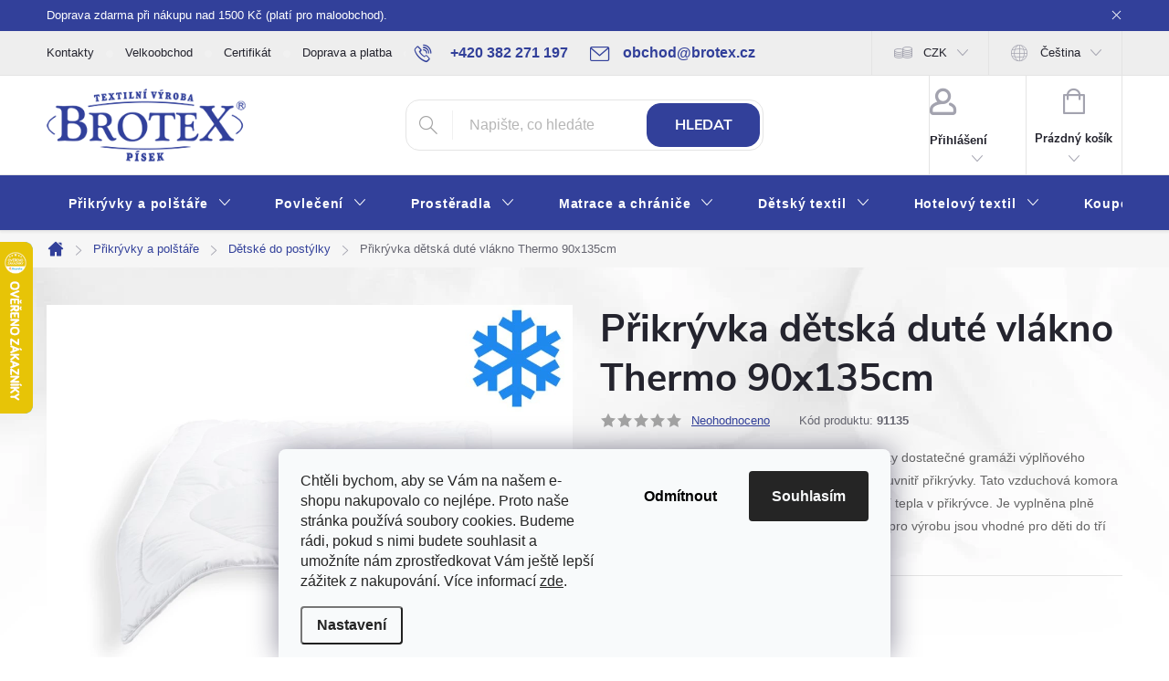

--- FILE ---
content_type: text/html; charset=utf-8
request_url: https://www.brotex.cz/prikryvka-detska-dute-vlakno-thermo-90x135cm/
body_size: 38661
content:
<!doctype html><html lang="cs" dir="ltr" class="header-background-light external-fonts-loaded"><head><meta charset="utf-8" /><meta name="viewport" content="width=device-width,initial-scale=1" /><title>Přikrývka dětská  | Brotex</title><link rel="preconnect" href="https://cdn.myshoptet.com" /><link rel="dns-prefetch" href="https://cdn.myshoptet.com" /><link rel="preload" href="https://cdn.myshoptet.com/prj/dist/master/cms/libs/jquery/jquery-1.11.3.min.js" as="script" /><script>
dataLayer = [];
dataLayer.push({'shoptet' : {
    "pageId": 1337,
    "pageType": "productDetail",
    "currency": "CZK",
    "currencyInfo": {
        "decimalSeparator": ",",
        "exchangeRate": 1,
        "priceDecimalPlaces": 2,
        "symbol": "K\u010d",
        "symbolLeft": 0,
        "thousandSeparator": " "
    },
    "language": "cs",
    "projectId": 573840,
    "product": {
        "id": 13226,
        "guid": "35053526-f3f0-11ed-ba7f-664bf65c3b8e",
        "hasVariants": false,
        "codes": [
            {
                "code": 91135
            }
        ],
        "code": "91135",
        "name": "P\u0159ikr\u00fdvka d\u011btsk\u00e1 dut\u00e9 vl\u00e1kno Thermo 90x135cm",
        "appendix": "",
        "weight": 0,
        "manufacturer": "Brotex",
        "manufacturerGuid": "1EF53351625169AAA048DA0BA3DED3EE",
        "currentCategory": "P\u0159ikr\u00fdvky a pol\u0161t\u00e1\u0159e | D\u011btsk\u00e9 do post\u00fdlky",
        "currentCategoryGuid": "13b6d700-0f7d-11ee-9fa0-664bf65c3b8e",
        "defaultCategory": "P\u0159ikr\u00fdvky a pol\u0161t\u00e1\u0159e | D\u011btsk\u00e9 do post\u00fdlky",
        "defaultCategoryGuid": "13b6d700-0f7d-11ee-9fa0-664bf65c3b8e",
        "currency": "CZK",
        "priceWithVat": 720
    },
    "stocks": [
        {
            "id": "ext",
            "title": "Sklad",
            "isDeliveryPoint": 0,
            "visibleOnEshop": 1
        }
    ],
    "cartInfo": {
        "id": null,
        "freeShipping": false,
        "freeShippingFrom": 1500,
        "leftToFreeGift": {
            "formattedPrice": "0 K\u010d",
            "priceLeft": 0
        },
        "freeGift": false,
        "leftToFreeShipping": {
            "priceLeft": 1500,
            "dependOnRegion": 0,
            "formattedPrice": "1 500 K\u010d"
        },
        "discountCoupon": [],
        "getNoBillingShippingPrice": {
            "withoutVat": 0,
            "vat": 0,
            "withVat": 0
        },
        "cartItems": [],
        "taxMode": "ORDINARY"
    },
    "cart": [],
    "customer": {
        "priceRatio": 1,
        "priceListId": 1,
        "groupId": null,
        "registered": false,
        "mainAccount": false
    }
}});
dataLayer.push({'cookie_consent' : {
    "marketing": "denied",
    "analytics": "denied"
}});
document.addEventListener('DOMContentLoaded', function() {
    shoptet.consent.onAccept(function(agreements) {
        if (agreements.length == 0) {
            return;
        }
        dataLayer.push({
            'cookie_consent' : {
                'marketing' : (agreements.includes(shoptet.config.cookiesConsentOptPersonalisation)
                    ? 'granted' : 'denied'),
                'analytics': (agreements.includes(shoptet.config.cookiesConsentOptAnalytics)
                    ? 'granted' : 'denied')
            },
            'event': 'cookie_consent'
        });
    });
});
</script>

<!-- Google Tag Manager -->
<script>(function(w,d,s,l,i){w[l]=w[l]||[];w[l].push({'gtm.start':
new Date().getTime(),event:'gtm.js'});var f=d.getElementsByTagName(s)[0],
j=d.createElement(s),dl=l!='dataLayer'?'&l='+l:'';j.async=true;j.src=
'https://www.googletagmanager.com/gtm.js?id='+i+dl;f.parentNode.insertBefore(j,f);
})(window,document,'script','dataLayer','GTM-NPJRJWW');</script>
<!-- End Google Tag Manager -->

<meta property="og:type" content="website"><meta property="og:site_name" content="brotex.cz"><meta property="og:url" content="https://www.brotex.cz/prikryvka-detska-dute-vlakno-thermo-90x135cm/"><meta property="og:title" content="Přikrývka dětská  | Brotex"><meta name="author" content="Brotex | Kvalitní bytový textil"><meta name="web_author" content="Shoptet.cz"><meta name="dcterms.rightsHolder" content="www.brotex.cz"><meta name="robots" content="index,follow"><meta property="og:image" content="https://cdn.myshoptet.com/usr/www.brotex.cz/user/shop/big/13226_prikryvka-detska.jpg?67bf487b"><meta property="og:description" content="Protialergická dětská přikrývka do postýlky. Přikrývka je vhodná pro děti do tří let. Dá se prát v automatické pračce a sušit v bubnové sušičce."><meta name="description" content="Protialergická dětská přikrývka do postýlky. Přikrývka je vhodná pro děti do tří let. Dá se prát v automatické pračce a sušit v bubnové sušičce."><meta property="product:price:amount" content="720"><meta property="product:price:currency" content="CZK"><style>:root {--color-primary: #32409A;--color-primary-h: 232;--color-primary-s: 51%;--color-primary-l: 40%;--color-primary-hover: #32409A;--color-primary-hover-h: 232;--color-primary-hover-s: 51%;--color-primary-hover-l: 40%;--color-secondary: #32409A;--color-secondary-h: 232;--color-secondary-s: 51%;--color-secondary-l: 40%;--color-secondary-hover: #010066;--color-secondary-hover-h: 241;--color-secondary-hover-s: 100%;--color-secondary-hover-l: 20%;--color-tertiary: #32409A;--color-tertiary-h: 232;--color-tertiary-s: 51%;--color-tertiary-l: 40%;--color-tertiary-hover: #32409A;--color-tertiary-hover-h: 232;--color-tertiary-hover-s: 51%;--color-tertiary-hover-l: 40%;--color-header-background: #ffffff;--template-font: "sans-serif";--template-headings-font: "sans-serif";--header-background-url: none;--cookies-notice-background: #F8FAFB;--cookies-notice-color: #252525;--cookies-notice-button-hover: #27263f;--cookies-notice-link-hover: #3b3a5f;--templates-update-management-preview-mode-content: "Náhled aktualizací šablony je aktivní pro váš prohlížeč."}</style>
    <script>var shoptet = shoptet || {};</script>
    <script src="https://cdn.myshoptet.com/prj/dist/master/shop/dist/main-3g-header.js.05f199e7fd2450312de2.js"></script>
<!-- User include --><!-- service 776(417) html code header -->
<link type="text/css" rel="stylesheet" media="all"  href="https://cdn.myshoptet.com/usr/paxio.myshoptet.com/user/documents/blank/style.css?v1602546"/>
<link href="https://cdn.myshoptet.com/prj/dist/master/shop/dist/font-shoptet-11.css.62c94c7785ff2cea73b2.css" rel="stylesheet">
<link href="https://cdn.myshoptet.com/usr/paxio.myshoptet.com/user/documents/blank/ikony.css?v9" rel="stylesheet">
<link type="text/css" rel="stylesheet" media="screen"  href="https://cdn.myshoptet.com/usr/paxio.myshoptet.com/user/documents/blank/preklady.css?v27" />
<link rel="stylesheet" href="https://cdn.myshoptet.com/usr/paxio.myshoptet.com/user/documents/blank/Slider/slick.css" />
<link rel="stylesheet" href="https://cdn.myshoptet.com/usr/paxio.myshoptet.com/user/documents/blank/Slider/slick-theme.css?v4" />
<link rel="stylesheet" href="https://cdn.myshoptet.com/usr/paxio.myshoptet.com/user/documents/blank/Slider/slick-classic.css?v3" />

<!-- api 422(76) html code header -->
<link rel="stylesheet" href="https://cdn.myshoptet.com/usr/api2.dklab.cz/user/documents/_doplnky/odpocet/573840/152/573840_152.css" type="text/css" /><style>
        :root {            
            --dklab-countdown-category-text-color: #FFFFFF;
            --dklab-countdown-detail-text-color: #FFFFFF;
            --dklab-countdown-background-lower-color: #282828;
            --dklab-countdown-background-upper-color: #666666;
            --dklab-countdown-background-lower-color-detail: #DA1037;
            --dklab-countdown-background-upper-color-detail: #DA1037;
            --dklab-countdown-carousel-text-color: #FFFFFF;            
            --dklab-countdown-radius: 0px;
            --dklab-countdown-carousel-background-color: #32409A;
        }
        </style>
<!-- api 426(80) html code header -->
<link rel="stylesheet" href="https://cdn.myshoptet.com/usr/api2.dklab.cz/user/documents/_doplnky/navstivene/573840/8/573840_8.css" type="text/css" /><style> :root { --dklab-lastvisited-background-color: #FFFFFF; } </style>
<!-- service 553(201) html code header -->
<script src="https://shoptet.platimpak.cz/front/frontAction.js" 
onload="dispatchFrontAction('Classic', 'shoptet.platimpak.cz')"></script>


<!-- service 1710(1294) html code header -->
<link 
rel="stylesheet" 
href="https://cdn.myshoptet.com/usr/dmartini.myshoptet.com/user/documents/upload/dmartini/note_plus/note_plus.min.css?10"
data-author="Dominik Martini" 
data-author-web="dmartini.cz">

<!-- project html code header -->
<link href="https://fonts.cdnfonts.com/css/arial-2" rel="stylesheet">
<link rel="stylesheet" href="/user/documents/w_style.css?v=7">
<style>
.vote-pic
{
  display: none;
}

/*varianty*/
.variant-text
{
  text-transform: lowercase;
}
.advanced-parameter-inner img {
    display: none;
}
.advanced-parameter {
    width: auto !important;
  color: #32409a;
    border: 1px solid #32409a !important;
   border-radius: 10px;
}
.advanced-parameter-inner
{
    padding: 10px;
    box-shadow: none !important;  
    background-color: #fff;
      width: auto !important;
  border-radius: 10px;
  height: 100%;
}
.advanced-parameter-inner.yes-before
{
    padding: 10px;
    box-shadow: none;  
    background-color: #32409a17;
  color: #32409a;
}
.advanced-parameter-inner.yes-before::before {
    background-size: 28px;
    background-image: url(/user/documents/upload/check.svg);
    top: -10px;
    right: -8px;
    left: inherit;
    width: 20px;
    height: 20px;
    background-size: contain;
}

.byFM {
    font-size: 10px;
}

*{
font-family:'Open Sans',sans-serif;'Arial'
}

#header .site-name a img {
max-height: 80px;
    }
    
.btn:not(.cart-count), .compact-form .form-control, .pagination > a, .pagination > strong, a.login-btn, .box.box-bg-variant, .btn, .subcategories.with-image li a {
border-radius: 1.5rem;
}
.top-navigation-bar, .top-navigation-menu, .top-navigation-contacts{
background-color: #eeeeee;
}
.custom-footer, .footer-bottom{
border-color: transparent;
}

.button{
    padding: 1em 1.25em;
    border: none;
    border-radius: 10px;
    background: #32409a;
    color: #fff;
    line-height: 1;
    font-family: inherit;
    font-weight: 700;
    font-size: inherit;
    transition: box-shadow .1s,background-color .1s,color .1s;
    display: inline-block;
}

#footer{
background-color: #444444;
}

#footer a, #footer h4, #footer span{
color: #fff;
}

#footer a:hover{
color: #0171bb!important;
}

.kontaktyobrvlevo{
float: left;
width: 20%;
}

.kontaktytextvpravo{
float: left;
width: 60%;
padding-left: 10px;
}

.kontaktypaticka1{
margin-bottom: 10px;
}


.kontaktypaticka1::after, .kontaktypaticka2::after {
  content: "";
  clear: both;
  display: table;
}

@media screen and (min-width: 768px) {
#register-form > .reg-ucet .form-group{
width: 100%;
}
.id--8 .reg-ucet {
padding: 0px;
}

#header::after{background-color: #32409A;/* BARVA POZADÍ MENU */} 
.navigation-in {background-color: transparent;}
.navigation-in > ul > li > a, .submenu-arrow::after {color: #fff;} /* BARVA TEXTU V MENU */
.menu-helper::after {color: #fff;} /* BARVA HAMBURGERU */
.fitted .navigation-in ul{justify-content: center;}

/* BARVA TEXTU V MENU */
.navigation-in > ul > li > a:hover, .submenu-arrow:hover::after {
color: #32409A!important;
background-color: #fff;
} 
.submenu-arrow:hover::after, .navigation-in > ul > li:hover > a .submenu-arrow::after, .menu-helper li:hover > a .submenu-arrow::after{
color: #32409A!important;
}

.box-bg-variant:not(.box-facebook, .box.box-bg-variant.box-sm.box-topProducts.dkLabVisitedProductsBarContainer){
background-color: #32409A!important;
}

.sidebar-inner > div:not(.box-facebook, .box.box-bg-variant.box-sm.box-topProducts.dkLabVisitedProductsBarContainer) h4, .box-categories > h4, .box-bg-variant .categories a, .categories .topic>a{
color: #C1C5E0;
}

.box-bg-variant .categories ul a{
color: #32409A;
}

.box-filters::before, .from, .to{
color: #fff;
}
}

.footer-icons::before{
content: "Plaťte pohodlně a bezpečně."
}

@media (min-width: 1200px){
.custom-footer>div {
    flex: 0 0 auto;
    width: 25%;
}}


#filters > div.slider-wrapper.otevreny > h4 > span:hover, #filters h4:hover::before{
color: #32409A;
}

.ui-slider .ui-slider-range{
background-color: #989fcc;
}

#filters h4::before, #filters > div.slider-wrapper > h4 > span{
color: #989fcc;
}

.banner10, .banner19, .banner6, .banner5, .banner7{
 transition: transform .5s ease;
}

.banner10:hover, .banner19:hover, .banner6:hover, .banner5:hover, .banner7:hover {
  transform: scale(1.01);
}

@media screen and (min-width: 1200px){
.top-navigation-bar .project-email {display: inline-block;font-size: 16px;font-weight: bold;margin-left: 24px;color: var(--color-primary);}
a.project-email::before {content: '\e910';font-size: 16px;}
}
@media screen and (min-width: 360px) and (max-width: 767px){
.top-navigation-contacts{display: block !important;}
.top-navigation-contacts .project-phone{display: none !important;}
.top-navigation-contacts .project-email{display: block !important;position: absolute;right: 164px;top: 15px;color: #A3A3AF;}
a.project-email::before {content: '\e910';}
.top-navigation-contacts .project-email span{display: none;}

.benefitBanner__item {
overflow: visible;
}
.benefitBanner__img{
top: -2px;
}
#register-form > .reg-ucet .form-group label{
display: block;
}
}

@media screen and (min-width: 768px) {
.welcome-wrapper, .content-wrapper{
background-color: transparent!important;
}

.type-index .products > div, .products-block.products .product{
background-color: #fff;
}
.benefitBanner__item {
    flex: 1 1 16.6%;
}
.banners-content.body-banners > div, .banners-content.body-banners > div {
    width: 100% !important;
}
}

.socialnisite{
display: flex;
align-items: center;
}

.socialnisite img{
max-width: 40px;
margin: 0px 10px 10px 0px;
}

.socialnisitevlevo{
order: 1;
}
.socialnisitevpravo{
flex-grow: 3;
order: 2;
}

.socialnisitevpravo > a > span:hover{
color: #0171bb!important;
}

.text-center{
text-align: left;
}

.js-cookiesConsentSubmit[value="reject"] {

    background-color: transparent !important;

    color: black !important;

  }
</style>
<!-- /User include --><link rel="shortcut icon" href="/favicon.ico" type="image/x-icon" /><link rel="canonical" href="https://www.brotex.cz/prikryvka-detska-dute-vlakno-thermo-90x135cm/" /><link rel="alternate" hreflang="cs" href="https://www.brotex.cz/prikryvka-detska-dute-vlakno-thermo-90x135cm/" /><link rel="alternate" hreflang="sk" href="https://www.brotex.cz/sk/prikryvka-detska-dute-vlakno-thermo-90x135cm/" /><link rel="alternate" hreflang="x-default" href="https://www.brotex.cz/prikryvka-detska-dute-vlakno-thermo-90x135cm/" />    <script>
        var _hwq = _hwq || [];
        _hwq.push(['setKey', 'AE1590F1AA4C6A42589186AB647AAB3E']);
        _hwq.push(['setTopPos', '200']);
        _hwq.push(['showWidget', '21']);
        (function() {
            var ho = document.createElement('script');
            ho.src = 'https://cz.im9.cz/direct/i/gjs.php?n=wdgt&sak=AE1590F1AA4C6A42589186AB647AAB3E';
            var s = document.getElementsByTagName('script')[0]; s.parentNode.insertBefore(ho, s);
        })();
    </script>
<style>/* custom background */@media (min-width: 992px) {body {background-position: top center;background-repeat: no-repeat;background-attachment: fixed;background-image: url('https://cdn.myshoptet.com/usr/www.brotex.cz/user/frontend_backgrounds/bg3-1.jpg');}}</style>    <!-- Global site tag (gtag.js) - Google Analytics -->
    <script async src="https://www.googletagmanager.com/gtag/js?id=G-D3YH67D4F6"></script>
    <script>
        
        window.dataLayer = window.dataLayer || [];
        function gtag(){dataLayer.push(arguments);}
        

                    console.debug('default consent data');

            gtag('consent', 'default', {"ad_storage":"denied","analytics_storage":"denied","ad_user_data":"denied","ad_personalization":"denied","wait_for_update":500});
            dataLayer.push({
                'event': 'default_consent'
            });
        
        gtag('js', new Date());

        
                gtag('config', 'G-D3YH67D4F6', {"groups":"GA4","send_page_view":false,"content_group":"productDetail","currency":"CZK","page_language":"cs"});
        
                gtag('config', 'AW-991337251', {"allow_enhanced_conversions":true});
        
        
        
        
        
                    gtag('event', 'page_view', {"send_to":"GA4","page_language":"cs","content_group":"productDetail","currency":"CZK"});
        
                gtag('set', 'currency', 'CZK');

        gtag('event', 'view_item', {
            "send_to": "UA",
            "items": [
                {
                    "id": "91135",
                    "name": "P\u0159ikr\u00fdvka d\u011btsk\u00e1 dut\u00e9 vl\u00e1kno Thermo 90x135cm",
                    "category": "P\u0159ikr\u00fdvky a pol\u0161t\u00e1\u0159e \/ D\u011btsk\u00e9 do post\u00fdlky",
                                        "brand": "Brotex",
                                                            "price": 595.04
                }
            ]
        });
        
        
        
        
        
                    gtag('event', 'view_item', {"send_to":"GA4","page_language":"cs","content_group":"productDetail","value":595.03999999999996,"currency":"CZK","items":[{"item_id":"91135","item_name":"P\u0159ikr\u00fdvka d\u011btsk\u00e1 dut\u00e9 vl\u00e1kno Thermo 90x135cm","item_brand":"Brotex","item_category":"P\u0159ikr\u00fdvky a pol\u0161t\u00e1\u0159e","item_category2":"D\u011btsk\u00e9 do post\u00fdlky","price":595.03999999999996,"quantity":1,"index":0}]});
        
        
        
        
        
        
        
        document.addEventListener('DOMContentLoaded', function() {
            if (typeof shoptet.tracking !== 'undefined') {
                for (var id in shoptet.tracking.bannersList) {
                    gtag('event', 'view_promotion', {
                        "send_to": "UA",
                        "promotions": [
                            {
                                "id": shoptet.tracking.bannersList[id].id,
                                "name": shoptet.tracking.bannersList[id].name,
                                "position": shoptet.tracking.bannersList[id].position
                            }
                        ]
                    });
                }
            }

            shoptet.consent.onAccept(function(agreements) {
                if (agreements.length !== 0) {
                    console.debug('gtag consent accept');
                    var gtagConsentPayload =  {
                        'ad_storage': agreements.includes(shoptet.config.cookiesConsentOptPersonalisation)
                            ? 'granted' : 'denied',
                        'analytics_storage': agreements.includes(shoptet.config.cookiesConsentOptAnalytics)
                            ? 'granted' : 'denied',
                                                                                                'ad_user_data': agreements.includes(shoptet.config.cookiesConsentOptPersonalisation)
                            ? 'granted' : 'denied',
                        'ad_personalization': agreements.includes(shoptet.config.cookiesConsentOptPersonalisation)
                            ? 'granted' : 'denied',
                        };
                    console.debug('update consent data', gtagConsentPayload);
                    gtag('consent', 'update', gtagConsentPayload);
                    dataLayer.push(
                        { 'event': 'update_consent' }
                    );
                }
            });
        });
    </script>
<script>
    (function(t, r, a, c, k, i, n, g) { t['ROIDataObject'] = k;
    t[k]=t[k]||function(){ (t[k].q=t[k].q||[]).push(arguments) },t[k].c=i;n=r.createElement(a),
    g=r.getElementsByTagName(a)[0];n.async=1;n.src=c;g.parentNode.insertBefore(n,g)
    })(window, document, 'script', '//www.heureka.cz/ocm/sdk.js?source=shoptet&version=2&page=product_detail', 'heureka', 'cz');

    heureka('set_user_consent', 0);
</script>
</head><body class="desktop id-1337 in-detske-do-postylky template-11 type-product type-detail one-column-body columns-mobile-2 columns-3 blank-mode blank-mode-css ums_forms_redesign--off ums_a11y_category_page--on ums_discussion_rating_forms--off ums_flags_display_unification--on ums_a11y_login--on mobile-header-version-1">
        <div id="fb-root"></div>
        <script>
            window.fbAsyncInit = function() {
                FB.init({
//                    appId            : 'your-app-id',
                    autoLogAppEvents : true,
                    xfbml            : true,
                    version          : 'v19.0'
                });
            };
        </script>
        <script async defer crossorigin="anonymous" src="https://connect.facebook.net/cs_CZ/sdk.js"></script>
<!-- Google Tag Manager (noscript) -->
<noscript><iframe src="https://www.googletagmanager.com/ns.html?id=GTM-NPJRJWW"
height="0" width="0" style="display:none;visibility:hidden"></iframe></noscript>
<!-- End Google Tag Manager (noscript) -->

    <div class="siteCookies siteCookies--bottom siteCookies--light js-siteCookies" role="dialog" data-testid="cookiesPopup" data-nosnippet>
        <div class="siteCookies__form">
            <div class="siteCookies__content">
                <div class="siteCookies__text">
                    <span>Chtěli bychom, aby se Vám na našem e-shopu nakupovalo co nejlépe. Proto naše stránka používá soubory cookies. Budeme rádi, pokud s nimi budete souhlasit a umožníte nám zprostředkovat Vám ještě lepší zážitek z nakupování. </span>Více informací <a href="/ochrana-osobnich-udaju/" target="_blank" rel="noopener noreferrer">zde</a>.
                </div>
                <p class="siteCookies__links">
                    <button class="siteCookies__link js-cookies-settings" aria-label="Nastavení cookies" data-testid="cookiesSettings">Nastavení</button>
                </p>
            </div>
            <div class="siteCookies__buttonWrap">
                                    <button class="siteCookies__button js-cookiesConsentSubmit" value="reject" aria-label="Odmítnout cookies" data-testid="buttonCookiesReject">Odmítnout</button>
                                <button class="siteCookies__button js-cookiesConsentSubmit" value="all" aria-label="Přijmout cookies" data-testid="buttonCookiesAccept">Souhlasím</button>
            </div>
        </div>
        <script>
            document.addEventListener("DOMContentLoaded", () => {
                const siteCookies = document.querySelector('.js-siteCookies');
                document.addEventListener("scroll", shoptet.common.throttle(() => {
                    const st = document.documentElement.scrollTop;
                    if (st > 1) {
                        siteCookies.classList.add('siteCookies--scrolled');
                    } else {
                        siteCookies.classList.remove('siteCookies--scrolled');
                    }
                }, 100));
            });
        </script>
    </div>
<a href="#content" class="skip-link sr-only">Přejít na obsah</a><div class="overall-wrapper"><div class="site-msg information"><div class="container"><div class="text">Doprava zdarma při nákupu nad 1500 Kč (platí pro maloobchod).</div><div class="close js-close-information-msg"></div></div></div><div class="user-action"><div class="container">
    <div class="user-action-in">
                    <div id="login" class="user-action-login popup-widget login-widget" role="dialog" aria-labelledby="loginHeading">
        <div class="popup-widget-inner">
                            <h2 id="loginHeading">Přihlášení k vašemu účtu</h2><div id="customerLogin"><form action="/action/Customer/Login/" method="post" id="formLoginIncluded" class="csrf-enabled formLogin" data-testid="formLogin"><input type="hidden" name="referer" value="" /><div class="form-group"><div class="input-wrapper email js-validated-element-wrapper no-label"><input type="email" name="email" class="form-control" autofocus placeholder="E-mailová adresa (např. jan@novak.cz)" data-testid="inputEmail" autocomplete="email" required /></div></div><div class="form-group"><div class="input-wrapper password js-validated-element-wrapper no-label"><input type="password" name="password" class="form-control" placeholder="Heslo" data-testid="inputPassword" autocomplete="current-password" required /><span class="no-display">Nemůžete vyplnit toto pole</span><input type="text" name="surname" value="" class="no-display" /></div></div><div class="form-group"><div class="login-wrapper"><button type="submit" class="btn btn-secondary btn-text btn-login" data-testid="buttonSubmit">Přihlásit se</button><div class="password-helper"><a href="/registrace/" data-testid="signup" rel="nofollow">Nová registrace</a><a href="/klient/zapomenute-heslo/" rel="nofollow">Zapomenuté heslo</a></div></div></div><div class="social-login-buttons"><div class="social-login-buttons-divider"><span>nebo</span></div><div class="form-group"><a href="/action/Social/login/?provider=Facebook" class="login-btn facebook" rel="nofollow"><span class="login-facebook-icon"></span><strong>Přihlásit se přes Facebook</strong></a></div><div class="form-group"><a href="/action/Social/login/?provider=Seznam" class="login-btn seznam" rel="nofollow"><span class="login-seznam-icon"></span><strong>Přihlásit se přes Seznam</strong></a></div></div></form>
</div>                    </div>
    </div>

                            <div id="cart-widget" class="user-action-cart popup-widget cart-widget loader-wrapper" data-testid="popupCartWidget" role="dialog" aria-hidden="true">
    <div class="popup-widget-inner cart-widget-inner place-cart-here">
        <div class="loader-overlay">
            <div class="loader"></div>
        </div>
    </div>

    <div class="cart-widget-button">
        <a href="/kosik/" class="btn btn-conversion" id="continue-order-button" rel="nofollow" data-testid="buttonNextStep">Pokračovat do košíku</a>
    </div>
</div>
            </div>
</div>
</div><div class="top-navigation-bar" data-testid="topNavigationBar">

    <div class="container">

        <div class="top-navigation-contacts">
            <strong>Zákaznická podpora:</strong><a href="tel:+420382271197" class="project-phone" aria-label="Zavolat na +420382271197" data-testid="contactboxPhone"><span>+420 382 271 197</span></a><a href="mailto:obchod@brotex.cz" class="project-email" data-testid="contactboxEmail"><span>obchod@brotex.cz</span></a>        </div>

                            <div class="top-navigation-menu">
                <div class="top-navigation-menu-trigger"></div>
                <ul class="top-navigation-bar-menu">
                                            <li class="top-navigation-menu-item-29">
                            <a href="/kontakty/">Kontakty</a>
                        </li>
                                            <li class="top-navigation-menu-item-1328">
                            <a href="/velkoobchod/">Velkoobchod</a>
                        </li>
                                            <li class="top-navigation-menu-item-external-69">
                            <a href="https://www.brotex.cz/user/documents/upload/CE_341862_PG025VN_259102.1_OTC_20250410160400_BG_en-US_cs-CZ.pdf" target="blank">Certifikát</a>
                        </li>
                                            <li class="top-navigation-menu-item-1319">
                            <a href="/doprava-a-platba/">Doprava a platba</a>
                        </li>
                                            <li class="top-navigation-menu-item-1322">
                            <a href="/blog/">Blog</a>
                        </li>
                                            <li class="top-navigation-menu-item-1325">
                            <a href="/rady-a-tipy/">Rady a tipy</a>
                        </li>
                                            <li class="top-navigation-menu-item-39">
                            <a href="/obchodni-podminky/">Obchodní podmínky</a>
                        </li>
                                            <li class="top-navigation-menu-item-691">
                            <a href="/ochrana-osobnich-udaju/">Ochrana osobních údajů</a>
                        </li>
                                    </ul>
                <ul class="top-navigation-bar-menu-helper"></ul>
            </div>
        
        <div class="top-navigation-tools top-navigation-tools--language">
            <div class="responsive-tools">
                <a href="#" class="toggle-window" data-target="search" aria-label="Hledat" data-testid="linkSearchIcon"></a>
                                                            <a href="#" class="toggle-window" data-target="login"></a>
                                                    <a href="#" class="toggle-window" data-target="navigation" aria-label="Menu" data-testid="hamburgerMenu"></a>
            </div>
                <div class="languagesMenu">
        <button id="topNavigationDropdown" class="languagesMenu__flags" type="button" data-toggle="dropdown" aria-haspopup="true" aria-expanded="false">
            <svg aria-hidden="true" style="position: absolute; width: 0; height: 0; overflow: hidden;" version="1.1" xmlns="http://www.w3.org/2000/svg" xmlns:xlink="http://www.w3.org/1999/xlink"><defs><symbol id="shp-flag-CZ" viewBox="0 0 32 32"><title>CZ</title><path fill="#0052b4" style="fill: var(--color20, #0052b4)" d="M0 5.334h32v21.333h-32v-21.333z"></path><path fill="#d80027" style="fill: var(--color19, #d80027)" d="M32 16v10.666h-32l13.449-10.666z"></path><path fill="#f0f0f0" style="fill: var(--color21, #f0f0f0)" d="M32 5.334v10.666h-18.551l-13.449-10.666z"></path></symbol><symbol id="shp-flag-SK" viewBox="0 0 32 32"><title>SK</title><path fill="#f0f0f0" style="fill: var(--color21, #f0f0f0)" d="M0 5.334h32v21.333h-32v-21.333z"></path><path fill="#0052b4" style="fill: var(--color20, #0052b4)" d="M0 12.29h32v7.42h-32v-7.42z"></path><path fill="#d80027" style="fill: var(--color19, #d80027)" d="M0 19.71h32v6.957h-32v-6.956z"></path><path fill="#f0f0f0" style="fill: var(--color21, #f0f0f0)" d="M8.092 11.362v5.321c0 3.027 3.954 3.954 3.954 3.954s3.954-0.927 3.954-3.954v-5.321h-7.908z"></path><path fill="#d80027" style="fill: var(--color19, #d80027)" d="M9.133 11.518v5.121c0 0.342 0.076 0.665 0.226 0.968 1.493 0 3.725 0 5.373 0 0.15-0.303 0.226-0.626 0.226-0.968v-5.121h-5.826z"></path><path fill="#f0f0f0" style="fill: var(--color21, #f0f0f0)" d="M13.831 15.089h-1.339v-0.893h0.893v-0.893h-0.893v-0.893h-0.893v0.893h-0.893v0.893h0.893v0.893h-1.339v0.893h1.339v0.893h0.893v-0.893h1.339z"></path><path fill="#0052b4" style="fill: var(--color20, #0052b4)" d="M10.577 18.854c0.575 0.361 1.166 0.571 1.469 0.665 0.303-0.093 0.894-0.303 1.469-0.665 0.58-0.365 0.987-0.782 1.218-1.246-0.255-0.18-0.565-0.286-0.901-0.286-0.122 0-0.241 0.015-0.355 0.041-0.242-0.55-0.791-0.934-1.43-0.934s-1.188 0.384-1.43 0.934c-0.114-0.027-0.233-0.041-0.355-0.041-0.336 0-0.646 0.106-0.901 0.286 0.231 0.465 0.637 0.882 1.217 1.246z"></path></symbol></defs></svg>
            <svg class="shp-flag shp-flag-CZ">
                <use xlink:href="#shp-flag-CZ"></use>
            </svg>
            <span class="caret"></span>
        </button>
        <div class="languagesMenu__content" aria-labelledby="topNavigationDropdown">
                            <div class="languagesMenu__box toggle-window js-languagesMenu__box" data-hover="true" data-target="currency">
                    <div class="languagesMenu__header languagesMenu__header--name">Měna</div>
                    <div class="languagesMenu__header languagesMenu__header--actual" data-toggle="dropdown">CZK<span class="caret"></span></div>
                    <ul class="languagesMenu__list languagesMenu__list--currency">
                                                    <li class="languagesMenu__list__item">
                                <a href="/action/Currency/changeCurrency/?currencyCode=CZK" rel="nofollow" class="languagesMenu__list__link languagesMenu__list__link--currency">CZK</a>
                            </li>
                                                    <li class="languagesMenu__list__item">
                                <a href="/action/Currency/changeCurrency/?currencyCode=EUR" rel="nofollow" class="languagesMenu__list__link languagesMenu__list__link--currency">EUR</a>
                            </li>
                                            </ul>
                </div>
                                        <div class="languagesMenu__box toggle-window js-languagesMenu__box" data-hover="true" data-target="language">
                    <div class="languagesMenu__header languagesMenu__header--name">Jazyk</div>
                    <div class="languagesMenu__header languagesMenu__header--actual" data-toggle="dropdown">
                                                                                    
                                    Čeština
                                
                                                                                                                                <span class="caret"></span>
                    </div>
                    <ul class="languagesMenu__list languagesMenu__list--language">
                                                    <li>
                                <a href="/action/Language/changeLanguage/?language=cs" rel="nofollow" class="languagesMenu__list__link">
                                    <svg class="shp-flag shp-flag-CZ">
                                        <use xlink:href="#shp-flag-CZ"></use>
                                    </svg>
                                    <span class="languagesMenu__list__name languagesMenu__list__name--actual">Čeština</span>
                                </a>
                            </li>
                                                    <li>
                                <a href="/action/Language/changeLanguage/?language=sk" rel="nofollow" class="languagesMenu__list__link">
                                    <svg class="shp-flag shp-flag-SK">
                                        <use xlink:href="#shp-flag-SK"></use>
                                    </svg>
                                    <span class="languagesMenu__list__name">Slovenčina</span>
                                </a>
                            </li>
                                            </ul>
                </div>
                    </div>
    </div>
            <button class="top-nav-button top-nav-button-login toggle-window" type="button" data-target="login" aria-haspopup="dialog" aria-controls="login" aria-expanded="false" data-testid="signin"><span>Přihlášení</span></button>        </div>

    </div>

</div>
<header id="header"><div class="container navigation-wrapper">
    <div class="header-top">
        <div class="site-name-wrapper">
            <div class="site-name"><a href="/" data-testid="linkWebsiteLogo"><img src="https://cdn.myshoptet.com/usr/www.brotex.cz/user/logos/logo-crop.png" alt="Brotex | Kvalitní bytový textil" fetchpriority="low" /></a></div>        </div>
        <div class="search" itemscope itemtype="https://schema.org/WebSite">
            <meta itemprop="headline" content="Dětské do postýlky"/><meta itemprop="url" content="https://www.brotex.cz"/><meta itemprop="text" content="Protialergická dětská přikrývka do postýlky. Přikrývka je vhodná pro děti do tří let. Dá se prát v automatické pračce a sušit v bubnové sušičce."/>            <form action="/action/ProductSearch/prepareString/" method="post"
    id="formSearchForm" class="search-form compact-form js-search-main"
    itemprop="potentialAction" itemscope itemtype="https://schema.org/SearchAction" data-testid="searchForm">
    <fieldset>
        <meta itemprop="target"
            content="https://www.brotex.cz/vyhledavani/?string={string}"/>
        <input type="hidden" name="language" value="cs"/>
        
            
<input
    type="search"
    name="string"
        class="query-input form-control search-input js-search-input"
    placeholder="Napište, co hledáte"
    autocomplete="off"
    required
    itemprop="query-input"
    aria-label="Vyhledávání"
    data-testid="searchInput"
>
            <button type="submit" class="btn btn-default" data-testid="searchBtn">Hledat</button>
        
    </fieldset>
</form>
        </div>
        <div class="navigation-buttons">
                
    <a href="/kosik/" class="btn btn-icon toggle-window cart-count" data-target="cart" data-hover="true" data-redirect="true" data-testid="headerCart" rel="nofollow" aria-haspopup="dialog" aria-expanded="false" aria-controls="cart-widget">
        
                <span class="sr-only">Nákupní košík</span>
        
            <span class="cart-price visible-lg-inline-block" data-testid="headerCartPrice">
                                    Prázdný košík                            </span>
        
    
            </a>
        </div>
    </div>
    <nav id="navigation" aria-label="Hlavní menu" data-collapsible="true"><div class="navigation-in menu"><ul class="menu-level-1" role="menubar" data-testid="headerMenuItems"><li class="menu-item-1331 ext" role="none"><a href="/prikryvky-a-polstare/" data-testid="headerMenuItem" role="menuitem" aria-haspopup="true" aria-expanded="false"><b>Přikrývky a polštáře</b><span class="submenu-arrow"></span></a><ul class="menu-level-2" aria-label="Přikrývky a polštáře" tabindex="-1" role="menu"><li class="menu-item-1373 has-third-level" role="none"><a href="/prikryvky-z-duteho-vlakna/" class="menu-image" data-testid="headerMenuItem" tabindex="-1" aria-hidden="true"><img src="data:image/svg+xml,%3Csvg%20width%3D%22140%22%20height%3D%22100%22%20xmlns%3D%22http%3A%2F%2Fwww.w3.org%2F2000%2Fsvg%22%3E%3C%2Fsvg%3E" alt="" aria-hidden="true" width="140" height="100"  data-src="https://cdn.myshoptet.com/usr/www.brotex.cz/user/categories/thumb/240x200_240x220_220x200_thermo_2.jpg" fetchpriority="low" /></a><div><a href="/prikryvky-z-duteho-vlakna/" data-testid="headerMenuItem" role="menuitem"><span>Přikrývky FAV</span></a>
                                                    <ul class="menu-level-3" role="menu">
                                                                    <li class="menu-item-1376" role="none">
                                        <a href="/klasicke-140x200-5/" data-testid="headerMenuItem" role="menuitem">
                                            Přikrývky klasické 140x200</a>,                                    </li>
                                                                    <li class="menu-item-1382" role="none">
                                        <a href="/prodlouzene-140x220-5/" data-testid="headerMenuItem" role="menuitem">
                                            Přikrývky prodloužené 140x220</a>,                                    </li>
                                                                    <li class="menu-item-1391" role="none">
                                        <a href="/francouzske-240x200-4/" data-testid="headerMenuItem" role="menuitem">
                                            Přikrývky francouzské 240x200</a>,                                    </li>
                                                                    <li class="menu-item-1394" role="none">
                                        <a href="/francouzske-240x220-4/" data-testid="headerMenuItem" role="menuitem">
                                            Přikrývky francouzské 240x220</a>,                                    </li>
                                                                    <li class="menu-item-1403" role="none">
                                        <a href="/francouzske-220x200-4/" data-testid="headerMenuItem" role="menuitem">
                                            Přikrývky francouzské 220x200</a>,                                    </li>
                                                                    <li class="menu-item-1400" role="none">
                                        <a href="/francouzske-200x200-4/" data-testid="headerMenuItem" role="menuitem">
                                            Přikrývky francouzské 200x200</a>,                                    </li>
                                                                    <li class="menu-item-1406" role="none">
                                        <a href="/francouzske-220x220-3/" data-testid="headerMenuItem" role="menuitem">
                                            Přikrývky francouzské 220x220</a>                                    </li>
                                                            </ul>
                        </div></li><li class="menu-item-1349 has-third-level" role="none"><a href="/polstare-z-duteho-vlakna/" class="menu-image" data-testid="headerMenuItem" tabindex="-1" aria-hidden="true"><img src="data:image/svg+xml,%3Csvg%20width%3D%22140%22%20height%3D%22100%22%20xmlns%3D%22http%3A%2F%2Fwww.w3.org%2F2000%2Fsvg%22%3E%3C%2Fsvg%3E" alt="" aria-hidden="true" width="140" height="100"  data-src="https://cdn.myshoptet.com/usr/www.brotex.cz/user/categories/thumb/0756802_-_luxus_polstarky_ve_velk___velikosti.jpg" fetchpriority="low" /></a><div><a href="/polstare-z-duteho-vlakna/" data-testid="headerMenuItem" role="menuitem"><span>Polštáře FAV</span></a>
                                                    <ul class="menu-level-3" role="menu">
                                                                    <li class="menu-item-1385" role="none">
                                        <a href="/polstare-70x90/" data-testid="headerMenuItem" role="menuitem">
                                            Polštáře 70x90</a>,                                    </li>
                                                                    <li class="menu-item-1397" role="none">
                                        <a href="/polstare-50x70/" data-testid="headerMenuItem" role="menuitem">
                                            Polštáře 50x70</a>,                                    </li>
                                                                    <li class="menu-item-1364" role="none">
                                        <a href="/polstare-45x60/" data-testid="headerMenuItem" role="menuitem">
                                            Polštáře 45x60</a>,                                    </li>
                                                                    <li class="menu-item-1370" role="none">
                                        <a href="/polstare-50x50/" data-testid="headerMenuItem" role="menuitem">
                                            Polštáře 50x50</a>,                                    </li>
                                                                    <li class="menu-item-1355" role="none">
                                        <a href="/polstare-40x40/" data-testid="headerMenuItem" role="menuitem">
                                            Polštáře 40x40</a>,                                    </li>
                                                                    <li class="menu-item-1352" role="none">
                                        <a href="/polstare-30x40/" data-testid="headerMenuItem" role="menuitem">
                                            Polštáře 30x40</a>                                    </li>
                                                            </ul>
                        </div></li><li class="menu-item-1358 has-third-level" role="none"><a href="/aloe-vera/" class="menu-image" data-testid="headerMenuItem" tabindex="-1" aria-hidden="true"><img src="data:image/svg+xml,%3Csvg%20width%3D%22140%22%20height%3D%22100%22%20xmlns%3D%22http%3A%2F%2Fwww.w3.org%2F2000%2Fsvg%22%3E%3C%2Fsvg%3E" alt="" aria-hidden="true" width="140" height="100"  data-src="https://cdn.myshoptet.com/usr/www.brotex.cz/user/categories/thumb/set_aloevera_-_celorocni.jpg" fetchpriority="low" /></a><div><a href="/aloe-vera/" data-testid="headerMenuItem" role="menuitem"><span>Aloe Vera</span></a>
                                                    <ul class="menu-level-3" role="menu">
                                                                    <li class="menu-item-1409" role="none">
                                        <a href="/prikryvky-aloe-vera/" data-testid="headerMenuItem" role="menuitem">
                                            Přikrývky Aloe Vera</a>,                                    </li>
                                                                    <li class="menu-item-1361" role="none">
                                        <a href="/polstare-aloe-vera/" data-testid="headerMenuItem" role="menuitem">
                                            Polštáře Aloe Vera</a>                                    </li>
                                                            </ul>
                        </div></li><li class="menu-item-1340 has-third-level" role="none"><a href="/antistress/" class="menu-image" data-testid="headerMenuItem" tabindex="-1" aria-hidden="true"><img src="data:image/svg+xml,%3Csvg%20width%3D%22140%22%20height%3D%22100%22%20xmlns%3D%22http%3A%2F%2Fwww.w3.org%2F2000%2Fsvg%22%3E%3C%2Fsvg%3E" alt="" aria-hidden="true" width="140" height="100"  data-src="https://cdn.myshoptet.com/usr/www.brotex.cz/user/categories/thumb/set_antistress_-_celorocni.jpg" fetchpriority="low" /></a><div><a href="/antistress/" data-testid="headerMenuItem" role="menuitem"><span>AntiStress</span></a>
                                                    <ul class="menu-level-3" role="menu">
                                                                    <li class="menu-item-1379" role="none">
                                        <a href="/prikryvky-antistress/" data-testid="headerMenuItem" role="menuitem">
                                            Přikrývky AntiStress</a>,                                    </li>
                                                                    <li class="menu-item-1343" role="none">
                                        <a href="/polstare-antistress/" data-testid="headerMenuItem" role="menuitem">
                                            Polštáře AntiStress</a>                                    </li>
                                                            </ul>
                        </div></li><li class="menu-item-1337 active" role="none"><a href="/detske-do-postylky/" class="menu-image" data-testid="headerMenuItem" tabindex="-1" aria-hidden="true"><img src="data:image/svg+xml,%3Csvg%20width%3D%22140%22%20height%3D%22100%22%20xmlns%3D%22http%3A%2F%2Fwww.w3.org%2F2000%2Fsvg%22%3E%3C%2Fsvg%3E" alt="" aria-hidden="true" width="140" height="100"  data-src="https://cdn.myshoptet.com/usr/www.brotex.cz/user/categories/thumb/40135_souprava.jpg" fetchpriority="low" /></a><div><a href="/detske-do-postylky/" data-testid="headerMenuItem" role="menuitem"><span>Dětské do postýlky</span></a>
                        </div></li><li class="menu-item-1346" role="none"><a href="/dekorativni-polstarky/" class="menu-image" data-testid="headerMenuItem" tabindex="-1" aria-hidden="true"><img src="data:image/svg+xml,%3Csvg%20width%3D%22140%22%20height%3D%22100%22%20xmlns%3D%22http%3A%2F%2Fwww.w3.org%2F2000%2Fsvg%22%3E%3C%2Fsvg%3E" alt="" aria-hidden="true" width="140" height="100"  data-src="https://cdn.myshoptet.com/usr/www.brotex.cz/user/categories/thumb/pol__t____ek_40x40_a_50x50.jpg" fetchpriority="low" /></a><div><a href="/dekorativni-polstarky/" data-testid="headerMenuItem" role="menuitem"><span>Dekorativní polštářky</span></a>
                        </div></li><li class="menu-item-1334 has-third-level" role="none"><a href="/nahradni-vyplne/" class="menu-image" data-testid="headerMenuItem" tabindex="-1" aria-hidden="true"><img src="data:image/svg+xml,%3Csvg%20width%3D%22140%22%20height%3D%22100%22%20xmlns%3D%22http%3A%2F%2Fwww.w3.org%2F2000%2Fsvg%22%3E%3C%2Fsvg%3E" alt="" aria-hidden="true" width="140" height="100"  data-src="https://cdn.myshoptet.com/usr/www.brotex.cz/user/categories/thumb/3x_pytl__k_-_b__l___-_web.jpg" fetchpriority="low" /></a><div><a href="/nahradni-vyplne/" data-testid="headerMenuItem" role="menuitem"><span>Náhradní výplně</span></a>
                                                    <ul class="menu-level-3" role="menu">
                                                                    <li class="menu-item-1497" role="none">
                                        <a href="/nahradni-vyplne-jednotlive/" data-testid="headerMenuItem" role="menuitem">
                                            Rozvážené jednotlivě balené</a>,                                    </li>
                                                                    <li class="menu-item-1500" role="none">
                                        <a href="/nahradni-vyplne-prumyslove/" data-testid="headerMenuItem" role="menuitem">
                                            Průmyslově balené v žoku</a>                                    </li>
                                                            </ul>
                        </div></li><li class="menu-item-1388" role="none"><a href="/sety-prikryvka-a-polstar/" class="menu-image" data-testid="headerMenuItem" tabindex="-1" aria-hidden="true"><img src="data:image/svg+xml,%3Csvg%20width%3D%22140%22%20height%3D%22100%22%20xmlns%3D%22http%3A%2F%2Fwww.w3.org%2F2000%2Fsvg%22%3E%3C%2Fsvg%3E" alt="" aria-hidden="true" width="140" height="100"  data-src="https://cdn.myshoptet.com/usr/www.brotex.cz/user/categories/thumb/thermo_set.jpg" fetchpriority="low" /></a><div><a href="/sety-prikryvka-a-polstar/" data-testid="headerMenuItem" role="menuitem"><span>SETY přikrývka a polštář</span></a>
                        </div></li><li class="menu-item-1367" role="none"><a href="/zdravotni-polstare/" class="menu-image" data-testid="headerMenuItem" tabindex="-1" aria-hidden="true"><img src="data:image/svg+xml,%3Csvg%20width%3D%22140%22%20height%3D%22100%22%20xmlns%3D%22http%3A%2F%2Fwww.w3.org%2F2000%2Fsvg%22%3E%3C%2Fsvg%3E" alt="" aria-hidden="true" width="140" height="100"  data-src="https://cdn.myshoptet.com/usr/www.brotex.cz/user/categories/thumb/medical.jpg" fetchpriority="low" /></a><div><a href="/zdravotni-polstare/" data-testid="headerMenuItem" role="menuitem"><span>Zdravotní polštáře</span></a>
                        </div></li><li class="menu-item-1675" role="none"><a href="/perove-prikryvky-a-polstare/" class="menu-image" data-testid="headerMenuItem" tabindex="-1" aria-hidden="true"><img src="data:image/svg+xml,%3Csvg%20width%3D%22140%22%20height%3D%22100%22%20xmlns%3D%22http%3A%2F%2Fwww.w3.org%2F2000%2Fsvg%22%3E%3C%2Fsvg%3E" alt="" aria-hidden="true" width="140" height="100"  data-src="https://cdn.myshoptet.com/usr/www.brotex.cz/user/categories/thumb/set_perovy_bily.jpg" fetchpriority="low" /></a><div><a href="/perove-prikryvky-a-polstare/" data-testid="headerMenuItem" role="menuitem"><span>Péřové přikrývky a polštáře</span></a>
                        </div></li></ul></li>
<li class="menu-item-725 ext" role="none"><a href="/lozni-povleceni/" data-testid="headerMenuItem" role="menuitem" aria-haspopup="true" aria-expanded="false"><b>Povlečení</b><span class="submenu-arrow"></span></a><ul class="menu-level-2" aria-label="Povlečení" tabindex="-1" role="menu"><li class="menu-item-728 has-third-level" role="none"><a href="/hladke-bavlnene/" class="menu-image" data-testid="headerMenuItem" tabindex="-1" aria-hidden="true"><img src="data:image/svg+xml,%3Csvg%20width%3D%22140%22%20height%3D%22100%22%20xmlns%3D%22http%3A%2F%2Fwww.w3.org%2F2000%2Fsvg%22%3E%3C%2Fsvg%3E" alt="" aria-hidden="true" width="140" height="100"  data-src="https://cdn.myshoptet.com/usr/www.brotex.cz/user/categories/thumb/9036_noir_bavln__n___povle__en__.png" fetchpriority="low" /></a><div><a href="/hladke-bavlnene/" data-testid="headerMenuItem" role="menuitem"><span>Bavlněné povlečení FAV</span></a>
                                                    <ul class="menu-level-3" role="menu">
                                                                    <li class="menu-item-806" role="none">
                                        <a href="/klasicke-140x200-2/" data-testid="headerMenuItem" role="menuitem">
                                            Klasické 140x200</a>,                                    </li>
                                                                    <li class="menu-item-863" role="none">
                                        <a href="/prodlouzene-140x220-3/" data-testid="headerMenuItem" role="menuitem">
                                            Prodloužené 140x220</a>,                                    </li>
                                                                    <li class="menu-item-869" role="none">
                                        <a href="/francouzske-240x200-2/" data-testid="headerMenuItem" role="menuitem">
                                            Francouzské 240x200</a>,                                    </li>
                                                                    <li class="menu-item-872" role="none">
                                        <a href="/francouzske-240x220-2/" data-testid="headerMenuItem" role="menuitem">
                                            Francouzské 240x220</a>,                                    </li>
                                                                    <li class="menu-item-851" role="none">
                                        <a href="/francouzske-220x200-2/" data-testid="headerMenuItem" role="menuitem">
                                            Francouzské 220x200</a>,                                    </li>
                                                                    <li class="menu-item-842" role="none">
                                        <a href="/francouzske-200x200-2/" data-testid="headerMenuItem" role="menuitem">
                                            Francouzské 200x200</a>,                                    </li>
                                                                    <li class="menu-item-866" role="none">
                                        <a href="/francouzske-220x220-2/" data-testid="headerMenuItem" role="menuitem">
                                            Francouzské 220x220</a>,                                    </li>
                                                                    <li class="menu-item-731" role="none">
                                        <a href="/povlaky/" data-testid="headerMenuItem" role="menuitem">
                                            Povlaky</a>                                    </li>
                                                            </ul>
                        </div></li><li class="menu-item-752 has-third-level" role="none"><a href="/krepove-povleceni/" class="menu-image" data-testid="headerMenuItem" tabindex="-1" aria-hidden="true"><img src="data:image/svg+xml,%3Csvg%20width%3D%22140%22%20height%3D%22100%22%20xmlns%3D%22http%3A%2F%2Fwww.w3.org%2F2000%2Fsvg%22%3E%3C%2Fsvg%3E" alt="" aria-hidden="true" width="140" height="100"  data-src="https://cdn.myshoptet.com/usr/www.brotex.cz/user/categories/thumb/lozni_povleceni_krepove_povleceni.jpg" fetchpriority="low" /></a><div><a href="/krepove-povleceni/" data-testid="headerMenuItem" role="menuitem"><span>Krepové povlečení</span></a>
                                                    <ul class="menu-level-3" role="menu">
                                                                    <li class="menu-item-761" role="none">
                                        <a href="/klasicke-140x200/" data-testid="headerMenuItem" role="menuitem">
                                            Klasické 140x200</a>,                                    </li>
                                                                    <li class="menu-item-782" role="none">
                                        <a href="/prodlouzene-140x220/" data-testid="headerMenuItem" role="menuitem">
                                            Prodloužené 140x220</a>,                                    </li>
                                                                    <li class="menu-item-794" role="none">
                                        <a href="/francouzske-240x200/" data-testid="headerMenuItem" role="menuitem">
                                            Francouzské 240x200</a>,                                    </li>
                                                                    <li class="menu-item-797" role="none">
                                        <a href="/francouzske-240x220/" data-testid="headerMenuItem" role="menuitem">
                                            Francouzské 240x220</a>,                                    </li>
                                                                    <li class="menu-item-779" role="none">
                                        <a href="/francouzske-220x200/" data-testid="headerMenuItem" role="menuitem">
                                            Francouzské 220x200</a>,                                    </li>
                                                                    <li class="menu-item-755" role="none">
                                        <a href="/francouzske-200x200/" data-testid="headerMenuItem" role="menuitem">
                                            Francouzské 200x200</a>,                                    </li>
                                                                    <li class="menu-item-791" role="none">
                                        <a href="/francouzske-220x220/" data-testid="headerMenuItem" role="menuitem">
                                            Francouzské 220x220</a>,                                    </li>
                                                                    <li class="menu-item-803" role="none">
                                        <a href="/povlaky-3/" data-testid="headerMenuItem" role="menuitem">
                                            Povlaky</a>                                    </li>
                                                            </ul>
                        </div></li><li class="menu-item-809 has-third-level" role="none"><a href="/flanelove-povleceni/" class="menu-image" data-testid="headerMenuItem" tabindex="-1" aria-hidden="true"><img src="data:image/svg+xml,%3Csvg%20width%3D%22140%22%20height%3D%22100%22%20xmlns%3D%22http%3A%2F%2Fwww.w3.org%2F2000%2Fsvg%22%3E%3C%2Fsvg%3E" alt="" aria-hidden="true" width="140" height="100"  data-src="https://cdn.myshoptet.com/usr/www.brotex.cz/user/categories/thumb/9006_-_circular_flanelov___povle__en__.png" fetchpriority="low" /></a><div><a href="/flanelove-povleceni/" data-testid="headerMenuItem" role="menuitem"><span>Flanelové povlečení</span></a>
                                                    <ul class="menu-level-3" role="menu">
                                                                    <li class="menu-item-1127" role="none">
                                        <a href="/klasicke-140x200-6/" data-testid="headerMenuItem" role="menuitem">
                                            Klasické 140x200</a>,                                    </li>
                                                                    <li class="menu-item-1184" role="none">
                                        <a href="/prodlouzene-140x220-6/" data-testid="headerMenuItem" role="menuitem">
                                            Prodloužené 140x220</a>,                                    </li>
                                                                    <li class="menu-item-1190" role="none">
                                        <a href="/francouzske-240x200-5/" data-testid="headerMenuItem" role="menuitem">
                                            Francouzské 240x200</a>,                                    </li>
                                                                    <li class="menu-item-1187" role="none">
                                        <a href="/francouzske-240x220-5/" data-testid="headerMenuItem" role="menuitem">
                                            Francouzské 240x220</a>,                                    </li>
                                                                    <li class="menu-item-1196" role="none">
                                        <a href="/francouzske-220x200-5/" data-testid="headerMenuItem" role="menuitem">
                                            Francouzské 220x200</a>,                                    </li>
                                                                    <li class="menu-item-1199" role="none">
                                        <a href="/francouzske-200x200-5/" data-testid="headerMenuItem" role="menuitem">
                                            Francouzské 200x200</a>,                                    </li>
                                                                    <li class="menu-item-1193" role="none">
                                        <a href="/francouzske-220x220-4/" data-testid="headerMenuItem" role="menuitem">
                                            Francouzské 220x220</a>,                                    </li>
                                                                    <li class="menu-item-812" role="none">
                                        <a href="/povlaky-4/" data-testid="headerMenuItem" role="menuitem">
                                            Povlaky</a>                                    </li>
                                                            </ul>
                        </div></li><li class="menu-item-875 has-third-level" role="none"><a href="/satenove-povleceni/" class="menu-image" data-testid="headerMenuItem" tabindex="-1" aria-hidden="true"><img src="data:image/svg+xml,%3Csvg%20width%3D%22140%22%20height%3D%22100%22%20xmlns%3D%22http%3A%2F%2Fwww.w3.org%2F2000%2Fsvg%22%3E%3C%2Fsvg%3E" alt="" aria-hidden="true" width="140" height="100"  data-src="https://cdn.myshoptet.com/usr/www.brotex.cz/user/categories/thumb/1996_-_swanlake.png" fetchpriority="low" /></a><div><a href="/satenove-povleceni/" data-testid="headerMenuItem" role="menuitem"><span>Saténové povlečení 100% bavlna</span></a>
                                                    <ul class="menu-level-3" role="menu">
                                                                    <li class="menu-item-881" role="none">
                                        <a href="/klasicke-140x200-4/" data-testid="headerMenuItem" role="menuitem">
                                            Klasické 140x200</a>,                                    </li>
                                                                    <li class="menu-item-887" role="none">
                                        <a href="/prodlouzene-140x220-4/" data-testid="headerMenuItem" role="menuitem">
                                            Prodloužené 140x220</a>,                                    </li>
                                                                    <li class="menu-item-890" role="none">
                                        <a href="/francouzske-240x200-3/" data-testid="headerMenuItem" role="menuitem">
                                            Francouzské 240x200</a>,                                    </li>
                                                                    <li class="menu-item-893" role="none">
                                        <a href="/francouzske-240x220-3/" data-testid="headerMenuItem" role="menuitem">
                                            Francouzské 240x220</a>,                                    </li>
                                                                    <li class="menu-item-884" role="none">
                                        <a href="/francouzske-220x200-3/" data-testid="headerMenuItem" role="menuitem">
                                            Francouzské 220x200</a>,                                    </li>
                                                                    <li class="menu-item-878" role="none">
                                        <a href="/francouzske-200x200-3/" data-testid="headerMenuItem" role="menuitem">
                                            Francouzské 200x200</a>,                                    </li>
                                                                    <li class="menu-item-2011" role="none">
                                        <a href="/povleceni-satenove-francouzske-220x220/" data-testid="headerMenuItem" role="menuitem">
                                            Francouzské 220x220</a>,                                    </li>
                                                                    <li class="menu-item-896" role="none">
                                        <a href="/povlaky-na-polstare/" data-testid="headerMenuItem" role="menuitem">
                                            Povlaky na polštáře</a>                                    </li>
                                                            </ul>
                        </div></li><li class="menu-item-1477 has-third-level" role="none"><a href="/muselinove-povleceni/" class="menu-image" data-testid="headerMenuItem" tabindex="-1" aria-hidden="true"><img src="data:image/svg+xml,%3Csvg%20width%3D%22140%22%20height%3D%22100%22%20xmlns%3D%22http%3A%2F%2Fwww.w3.org%2F2000%2Fsvg%22%3E%3C%2Fsvg%3E" alt="" aria-hidden="true" width="140" height="100"  data-src="https://cdn.myshoptet.com/usr/www.brotex.cz/user/categories/thumb/mint.jpg" fetchpriority="low" /></a><div><a href="/muselinove-povleceni/" data-testid="headerMenuItem" role="menuitem"><span>Mušelínové povlečení</span></a>
                                                    <ul class="menu-level-3" role="menu">
                                                                    <li class="menu-item-1503" role="none">
                                        <a href="/muselinove-povleceni-jednoluzkove/" data-testid="headerMenuItem" role="menuitem">
                                            Mušelínové povlečení 140x200</a>,                                    </li>
                                                                    <li class="menu-item-1506" role="none">
                                        <a href="/muselinove-povleceni-prodlouzene/" data-testid="headerMenuItem" role="menuitem">
                                            Mušelínové povlečení 140x220</a>,                                    </li>
                                                                    <li class="menu-item-1509" role="none">
                                        <a href="/muselinove-povleceni-francouzske/" data-testid="headerMenuItem" role="menuitem">
                                            Mušelínové povlečení francouzské</a>,                                    </li>
                                                                    <li class="menu-item-1512" role="none">
                                        <a href="/muselinove-povlaky/" data-testid="headerMenuItem" role="menuitem">
                                            Mušelínové povlaky 40x40</a>                                    </li>
                                                            </ul>
                        </div></li><li class="menu-item-734 has-third-level" role="none"><a href="/jednobarevne-povleceni/" class="menu-image" data-testid="headerMenuItem" tabindex="-1" aria-hidden="true"><img src="data:image/svg+xml,%3Csvg%20width%3D%22140%22%20height%3D%22100%22%20xmlns%3D%22http%3A%2F%2Fwww.w3.org%2F2000%2Fsvg%22%3E%3C%2Fsvg%3E" alt="" aria-hidden="true" width="140" height="100"  data-src="https://cdn.myshoptet.com/usr/www.brotex.cz/user/categories/thumb/015_-_b____ov___-_500m.png" fetchpriority="low" /></a><div><a href="/jednobarevne-povleceni/" data-testid="headerMenuItem" role="menuitem"><span>Jednobarevné povlečení</span></a>
                                                    <ul class="menu-level-3" role="menu">
                                                                    <li class="menu-item-836" role="none">
                                        <a href="/klasicke-140x200-3/" data-testid="headerMenuItem" role="menuitem">
                                            Klasické 140x200</a>,                                    </li>
                                                                    <li class="menu-item-839" role="none">
                                        <a href="/prodlouzene-140x220-2/" data-testid="headerMenuItem" role="menuitem">
                                            Prodloužené 140x220</a>,                                    </li>
                                                                    <li class="menu-item-2170" role="none">
                                        <a href="/francouzske-240x200-jednobarevne/" data-testid="headerMenuItem" role="menuitem">
                                            Francouzské 240x200</a>,                                    </li>
                                                                    <li class="menu-item-2173" role="none">
                                        <a href="/francouzske-240x220-jednobarevne/" data-testid="headerMenuItem" role="menuitem">
                                            Francouzské 240x220</a>,                                    </li>
                                                                    <li class="menu-item-2176" role="none">
                                        <a href="/francouzske-220x200-jednobarevne/" data-testid="headerMenuItem" role="menuitem">
                                            Francouzské 220x200</a>,                                    </li>
                                                                    <li class="menu-item-2179" role="none">
                                        <a href="/francouzske-200x200-jednobarevne/" data-testid="headerMenuItem" role="menuitem">
                                            Francouzské 200x200</a>,                                    </li>
                                                                    <li class="menu-item-2182" role="none">
                                        <a href="/francouzske-220x220-jednobarevne/" data-testid="headerMenuItem" role="menuitem">
                                            Francouzské 220x220</a>,                                    </li>
                                                                    <li class="menu-item-737" role="none">
                                        <a href="/povlaky-2/" data-testid="headerMenuItem" role="menuitem">
                                            Povlaky</a>                                    </li>
                                                            </ul>
                        </div></li><li class="menu-item-971" role="none"><a href="/povleceni-3d/" class="menu-image" data-testid="headerMenuItem" tabindex="-1" aria-hidden="true"><img src="data:image/svg+xml,%3Csvg%20width%3D%22140%22%20height%3D%22100%22%20xmlns%3D%22http%3A%2F%2Fwww.w3.org%2F2000%2Fsvg%22%3E%3C%2Fsvg%3E" alt="" aria-hidden="true" width="140" height="100"  data-src="https://cdn.myshoptet.com/usr/www.brotex.cz/user/categories/thumb/povleceni_3d.jpg" fetchpriority="low" /></a><div><a href="/povleceni-3d/" data-testid="headerMenuItem" role="menuitem"><span>Povlečení 3D</span></a>
                        </div></li><li class="menu-item-821 has-third-level" role="none"><a href="/detske-povleceni/" class="menu-image" data-testid="headerMenuItem" tabindex="-1" aria-hidden="true"><img src="data:image/svg+xml,%3Csvg%20width%3D%22140%22%20height%3D%22100%22%20xmlns%3D%22http%3A%2F%2Fwww.w3.org%2F2000%2Fsvg%22%3E%3C%2Fsvg%3E" alt="" aria-hidden="true" width="140" height="100"  data-src="https://cdn.myshoptet.com/usr/www.brotex.cz/user/categories/thumb/043_-_mestecko_-_web.jpg" fetchpriority="low" /></a><div><a href="/detske-povleceni/" data-testid="headerMenuItem" role="menuitem"><span>Dětské povlečení</span></a>
                                                    <ul class="menu-level-3" role="menu">
                                                                    <li class="menu-item-824" role="none">
                                        <a href="/mala-postylka-2/" data-testid="headerMenuItem" role="menuitem">
                                            Malá postýlka</a>,                                    </li>
                                                                    <li class="menu-item-830" role="none">
                                        <a href="/velka-postel-2/" data-testid="headerMenuItem" role="menuitem">
                                            Velká postel</a>                                    </li>
                                                            </ul>
                        </div></li></ul></li>
<li class="menu-item-716 ext" role="none"><a href="/prosteradla/" data-testid="headerMenuItem" role="menuitem" aria-haspopup="true" aria-expanded="false"><b>Prostěradla</b><span class="submenu-arrow"></span></a><ul class="menu-level-2" aria-label="Prostěradla" tabindex="-1" role="menu"><li class="menu-item-848" role="none"><a href="/frote-prosteradla-2/" class="menu-image" data-testid="headerMenuItem" tabindex="-1" aria-hidden="true"><img src="data:image/svg+xml,%3Csvg%20width%3D%22140%22%20height%3D%22100%22%20xmlns%3D%22http%3A%2F%2Fwww.w3.org%2F2000%2Fsvg%22%3E%3C%2Fsvg%3E" alt="" aria-hidden="true" width="140" height="100"  data-src="https://cdn.myshoptet.com/usr/www.brotex.cz/user/categories/thumb/0756825_-_lycra_042_seda.jpg" fetchpriority="low" /></a><div><a href="/frote-prosteradla-2/" data-testid="headerMenuItem" role="menuitem"><span>Froté prostěradla</span></a>
                        </div></li><li class="menu-item-749" role="none"><a href="/jersey-prosteradla-2/" class="menu-image" data-testid="headerMenuItem" tabindex="-1" aria-hidden="true"><img src="data:image/svg+xml,%3Csvg%20width%3D%22140%22%20height%3D%22100%22%20xmlns%3D%22http%3A%2F%2Fwww.w3.org%2F2000%2Fsvg%22%3E%3C%2Fsvg%3E" alt="" aria-hidden="true" width="140" height="100"  data-src="https://cdn.myshoptet.com/usr/www.brotex.cz/user/categories/thumb/0756824_-_sv_zelena_lycra.jpg" fetchpriority="low" /></a><div><a href="/jersey-prosteradla-2/" data-testid="headerMenuItem" role="menuitem"><span>Jersey prostěradla FAV</span></a>
                        </div></li><li class="menu-item-764" role="none"><a href="/jersey-s-elastanem/" class="menu-image" data-testid="headerMenuItem" tabindex="-1" aria-hidden="true"><img src="data:image/svg+xml,%3Csvg%20width%3D%22140%22%20height%3D%22100%22%20xmlns%3D%22http%3A%2F%2Fwww.w3.org%2F2000%2Fsvg%22%3E%3C%2Fsvg%3E" alt="" aria-hidden="true" width="140" height="100"  data-src="https://cdn.myshoptet.com/usr/www.brotex.cz/user/categories/thumb/0756822_-_o______kov___ve_velk___velikosti.jpg" fetchpriority="low" /></a><div><a href="/jersey-s-elastanem/" data-testid="headerMenuItem" role="menuitem"><span>Jersey s elastanem</span></a>
                        </div></li><li class="menu-item-719 has-third-level" role="none"><a href="/bavlnena-prosteradla-2/" class="menu-image" data-testid="headerMenuItem" tabindex="-1" aria-hidden="true"><img src="data:image/svg+xml,%3Csvg%20width%3D%22140%22%20height%3D%22100%22%20xmlns%3D%22http%3A%2F%2Fwww.w3.org%2F2000%2Fsvg%22%3E%3C%2Fsvg%3E" alt="" aria-hidden="true" width="140" height="100"  data-src="https://cdn.myshoptet.com/usr/www.brotex.cz/user/categories/thumb/0756821_-_lycra_b__l___ve_velk___velikosti.jpg" fetchpriority="low" /></a><div><a href="/bavlnena-prosteradla-2/" data-testid="headerMenuItem" role="menuitem"><span>Bavlněná prostěradla</span></a>
                                                    <ul class="menu-level-3" role="menu">
                                                                    <li class="menu-item-722" role="none">
                                        <a href="/plachty/" data-testid="headerMenuItem" role="menuitem">
                                            Plachty</a>,                                    </li>
                                                                    <li class="menu-item-1067" role="none">
                                        <a href="/napinaci/" data-testid="headerMenuItem" role="menuitem">
                                            Napínací</a>                                    </li>
                                                            </ul>
                        </div></li><li class="menu-item-1043" role="none"><a href="/nepropustna-prosteradla/" class="menu-image" data-testid="headerMenuItem" tabindex="-1" aria-hidden="true"><img src="data:image/svg+xml,%3Csvg%20width%3D%22140%22%20height%3D%22100%22%20xmlns%3D%22http%3A%2F%2Fwww.w3.org%2F2000%2Fsvg%22%3E%3C%2Fsvg%3E" alt="" aria-hidden="true" width="140" height="100"  data-src="https://cdn.myshoptet.com/usr/www.brotex.cz/user/categories/thumb/0756896_-_bamboo_ve_velk___velikosti.jpg" fetchpriority="low" /></a><div><a href="/nepropustna-prosteradla/" data-testid="headerMenuItem" role="menuitem"><span>Nepropustná prostěradla</span></a>
                        </div></li><li class="menu-item-767" role="none"><a href="/prosteradla-na-vysokou-matraci/" class="menu-image" data-testid="headerMenuItem" tabindex="-1" aria-hidden="true"><img src="data:image/svg+xml,%3Csvg%20width%3D%22140%22%20height%3D%22100%22%20xmlns%3D%22http%3A%2F%2Fwww.w3.org%2F2000%2Fsvg%22%3E%3C%2Fsvg%3E" alt="" aria-hidden="true" width="140" height="100"  data-src="https://cdn.myshoptet.com/usr/www.brotex.cz/user/categories/thumb/0756894_-_roh_detail_pruhled_ve_velk___velikosti-1.jpg" fetchpriority="low" /></a><div><a href="/prosteradla-na-vysokou-matraci/" data-testid="headerMenuItem" role="menuitem"><span>Prostěradla na vysokou matraci</span></a>
                        </div></li><li class="menu-item-785 has-third-level" role="none"><a href="/satenova-prosteradla/" class="menu-image" data-testid="headerMenuItem" tabindex="-1" aria-hidden="true"><img src="data:image/svg+xml,%3Csvg%20width%3D%22140%22%20height%3D%22100%22%20xmlns%3D%22http%3A%2F%2Fwww.w3.org%2F2000%2Fsvg%22%3E%3C%2Fsvg%3E" alt="" aria-hidden="true" width="140" height="100"  data-src="https://cdn.myshoptet.com/usr/www.brotex.cz/user/categories/thumb/0756816_-_petrolov___prost__radlo_ve_velk___velikosti.jpg" fetchpriority="low" /></a><div><a href="/satenova-prosteradla/" data-testid="headerMenuItem" role="menuitem"><span>Saténová prostěradla</span></a>
                                                    <ul class="menu-level-3" role="menu">
                                                                    <li class="menu-item-788" role="none">
                                        <a href="/napinaci-s-gumou/" data-testid="headerMenuItem" role="menuitem">
                                            Napínací s gumou</a>,                                    </li>
                                                                    <li class="menu-item-1163" role="none">
                                        <a href="/satenove-plachty-140x230/" data-testid="headerMenuItem" role="menuitem">
                                            Saténové plachty</a>                                    </li>
                                                            </ul>
                        </div></li><li class="menu-item-1166" role="none"><a href="/hrejiva-prosteradla-mikro/" class="menu-image" data-testid="headerMenuItem" tabindex="-1" aria-hidden="true"><img src="data:image/svg+xml,%3Csvg%20width%3D%22140%22%20height%3D%22100%22%20xmlns%3D%22http%3A%2F%2Fwww.w3.org%2F2000%2Fsvg%22%3E%3C%2Fsvg%3E" alt="" aria-hidden="true" width="140" height="100"  data-src="https://cdn.myshoptet.com/usr/www.brotex.cz/user/categories/thumb/hrejiva_prosteradla_mikro.jpg" fetchpriority="low" /></a><div><a href="/hrejiva-prosteradla-mikro/" data-testid="headerMenuItem" role="menuitem"><span>Hřejivá prostěradla mikro</span></a>
                        </div></li></ul></li>
<li class="menu-item-1488 ext" role="none"><a href="/matrace-a-matracove-chranice/" data-testid="headerMenuItem" role="menuitem" aria-haspopup="true" aria-expanded="false"><b>Matrace a chrániče</b><span class="submenu-arrow"></span></a><ul class="menu-level-2" aria-label="Matrace a chrániče" tabindex="-1" role="menu"><li class="menu-item-1037" role="none"><a href="/matracove-chranice/" class="menu-image" data-testid="headerMenuItem" tabindex="-1" aria-hidden="true"><img src="data:image/svg+xml,%3Csvg%20width%3D%22140%22%20height%3D%22100%22%20xmlns%3D%22http%3A%2F%2Fwww.w3.org%2F2000%2Fsvg%22%3E%3C%2Fsvg%3E" alt="" aria-hidden="true" width="140" height="100"  data-src="https://cdn.myshoptet.com/usr/www.brotex.cz/user/categories/thumb/matracove_chranice.jpg" fetchpriority="low" /></a><div><a href="/matracove-chranice/" data-testid="headerMenuItem" role="menuitem"><span>Matracové chrániče</span></a>
                        </div></li><li class="menu-item-1480" role="none"><a href="/matrace/" class="menu-image" data-testid="headerMenuItem" tabindex="-1" aria-hidden="true"><img src="data:image/svg+xml,%3Csvg%20width%3D%22140%22%20height%3D%22100%22%20xmlns%3D%22http%3A%2F%2Fwww.w3.org%2F2000%2Fsvg%22%3E%3C%2Fsvg%3E" alt="" aria-hidden="true" width="140" height="100"  data-src="https://cdn.myshoptet.com/usr/www.brotex.cz/user/categories/thumb/1_-_brotex_-_tastickova-matrace.jpg" fetchpriority="low" /></a><div><a href="/matrace/" data-testid="headerMenuItem" role="menuitem"><span>Matrace</span></a>
                        </div></li><li class="menu-item-1795" role="none"><a href="/nepropustne-povlaky/" class="menu-image" data-testid="headerMenuItem" tabindex="-1" aria-hidden="true"><img src="data:image/svg+xml,%3Csvg%20width%3D%22140%22%20height%3D%22100%22%20xmlns%3D%22http%3A%2F%2Fwww.w3.org%2F2000%2Fsvg%22%3E%3C%2Fsvg%3E" alt="" aria-hidden="true" width="140" height="100"  data-src="https://cdn.myshoptet.com/usr/www.brotex.cz/user/categories/thumb/tencel_povlak_detail.jpg" fetchpriority="low" /></a><div><a href="/nepropustne-povlaky/" data-testid="headerMenuItem" role="menuitem"><span>Nepropustné povlaky</span></a>
                        </div></li></ul></li>
<li class="menu-item-740 ext" role="none"><a href="/detsky-lozni-textil/" data-testid="headerMenuItem" role="menuitem" aria-haspopup="true" aria-expanded="false"><b>Dětský textil</b><span class="submenu-arrow"></span></a><ul class="menu-level-2" aria-label="Dětský textil" tabindex="-1" role="menu"><li class="menu-item-815 has-third-level" role="none"><a href="/povleceni-2/" class="menu-image" data-testid="headerMenuItem" tabindex="-1" aria-hidden="true"><img src="data:image/svg+xml,%3Csvg%20width%3D%22140%22%20height%3D%22100%22%20xmlns%3D%22http%3A%2F%2Fwww.w3.org%2F2000%2Fsvg%22%3E%3C%2Fsvg%3E" alt="" aria-hidden="true" width="140" height="100"  data-src="https://cdn.myshoptet.com/usr/www.brotex.cz/user/categories/thumb/povleceni.jpeg" fetchpriority="low" /></a><div><a href="/povleceni-2/" data-testid="headerMenuItem" role="menuitem"><span>Povlečení</span></a>
                                                    <ul class="menu-level-3" role="menu">
                                                                    <li class="menu-item-818" role="none">
                                        <a href="/mala-postylka/" data-testid="headerMenuItem" role="menuitem">
                                            Malá postýlka</a>,                                    </li>
                                                                    <li class="menu-item-827" role="none">
                                        <a href="/velka-postel/" data-testid="headerMenuItem" role="menuitem">
                                            Velká postel</a>,                                    </li>
                                                                    <li class="menu-item-2191" role="none">
                                        <a href="/povlaky-s-detskym-motivem/" data-testid="headerMenuItem" role="menuitem">
                                            Povlaky s dětským motivem</a>                                    </li>
                                                            </ul>
                        </div></li><li class="menu-item-977" role="none"><a href="/prikryvky-a-polstare-4/" class="menu-image" data-testid="headerMenuItem" tabindex="-1" aria-hidden="true"><img src="data:image/svg+xml,%3Csvg%20width%3D%22140%22%20height%3D%22100%22%20xmlns%3D%22http%3A%2F%2Fwww.w3.org%2F2000%2Fsvg%22%3E%3C%2Fsvg%3E" alt="" aria-hidden="true" width="140" height="100"  data-src="https://cdn.myshoptet.com/usr/www.brotex.cz/user/categories/thumb/40135_souprava-1.jpg" fetchpriority="low" /></a><div><a href="/prikryvky-a-polstare-4/" data-testid="headerMenuItem" role="menuitem"><span>Přikrývky a polštáře</span></a>
                        </div></li><li class="menu-item-743" role="none"><a href="/prosteradla-2/" class="menu-image" data-testid="headerMenuItem" tabindex="-1" aria-hidden="true"><img src="data:image/svg+xml,%3Csvg%20width%3D%22140%22%20height%3D%22100%22%20xmlns%3D%22http%3A%2F%2Fwww.w3.org%2F2000%2Fsvg%22%3E%3C%2Fsvg%3E" alt="" aria-hidden="true" width="140" height="100"  data-src="https://cdn.myshoptet.com/usr/www.brotex.cz/user/categories/thumb/0756894_-_roh_detail_pruhled_ve_velk___velikosti.jpg" fetchpriority="low" /></a><div><a href="/prosteradla-2/" data-testid="headerMenuItem" role="menuitem"><span>Prostěradla</span></a>
                        </div></li><li class="menu-item-1412" role="none"><a href="/detske-chranice-matrace-nepropustne/" class="menu-image" data-testid="headerMenuItem" tabindex="-1" aria-hidden="true"><img src="data:image/svg+xml,%3Csvg%20width%3D%22140%22%20height%3D%22100%22%20xmlns%3D%22http%3A%2F%2Fwww.w3.org%2F2000%2Fsvg%22%3E%3C%2Fsvg%3E" alt="" aria-hidden="true" width="140" height="100"  data-src="https://cdn.myshoptet.com/usr/www.brotex.cz/user/categories/thumb/0756903_-_mch_bamboo_ve_velk___velikosti.jpg" fetchpriority="low" /></a><div><a href="/detske-chranice-matrace-nepropustne/" data-testid="headerMenuItem" role="menuitem"><span>Chrániče matrace</span></a>
                        </div></li><li class="menu-item-1085" role="none"><a href="/deky-mikrovlakno/" class="menu-image" data-testid="headerMenuItem" tabindex="-1" aria-hidden="true"><img src="data:image/svg+xml,%3Csvg%20width%3D%22140%22%20height%3D%22100%22%20xmlns%3D%22http%3A%2F%2Fwww.w3.org%2F2000%2Fsvg%22%3E%3C%2Fsvg%3E" alt="" aria-hidden="true" width="140" height="100"  data-src="https://cdn.myshoptet.com/usr/www.brotex.cz/user/categories/thumb/deky_mikrovlakno.jpg" fetchpriority="low" /></a><div><a href="/deky-mikrovlakno/" data-testid="headerMenuItem" role="menuitem"><span>Deky mikrovlákno</span></a>
                        </div></li><li class="menu-item-1007" role="none"><a href="/detske-rucniky-a-osusky/" class="menu-image" data-testid="headerMenuItem" tabindex="-1" aria-hidden="true"><img src="data:image/svg+xml,%3Csvg%20width%3D%22140%22%20height%3D%22100%22%20xmlns%3D%22http%3A%2F%2Fwww.w3.org%2F2000%2Fsvg%22%3E%3C%2Fsvg%3E" alt="" aria-hidden="true" width="140" height="100"  data-src="https://cdn.myshoptet.com/usr/www.brotex.cz/user/categories/thumb/detske_rucniky_a_osusky.jpg" fetchpriority="low" /></a><div><a href="/detske-rucniky-a-osusky/" data-testid="headerMenuItem" role="menuitem"><span>Dětské ručníky a osušky</span></a>
                        </div></li><li class="menu-item-1452" role="none"><a href="/detske-zupany/" class="menu-image" data-testid="headerMenuItem" tabindex="-1" aria-hidden="true"><img src="data:image/svg+xml,%3Csvg%20width%3D%22140%22%20height%3D%22100%22%20xmlns%3D%22http%3A%2F%2Fwww.w3.org%2F2000%2Fsvg%22%3E%3C%2Fsvg%3E" alt="" aria-hidden="true" width="140" height="100"  data-src="https://cdn.myshoptet.com/usr/www.brotex.cz/user/categories/thumb/zupan_spol.jpg" fetchpriority="low" /></a><div><a href="/detske-zupany/" data-testid="headerMenuItem" role="menuitem"><span>Dětské župany</span></a>
                        </div></li><li class="menu-item-1455" role="none"><a href="/detske-koberecky/" class="menu-image" data-testid="headerMenuItem" tabindex="-1" aria-hidden="true"><img src="data:image/svg+xml,%3Csvg%20width%3D%22140%22%20height%3D%22100%22%20xmlns%3D%22http%3A%2F%2Fwww.w3.org%2F2000%2Fsvg%22%3E%3C%2Fsvg%3E" alt="" aria-hidden="true" width="140" height="100"  data-src="https://cdn.myshoptet.com/usr/www.brotex.cz/user/categories/thumb/k_205_2.jpg" fetchpriority="low" /></a><div><a href="/detske-koberecky/" data-testid="headerMenuItem" role="menuitem"><span>Dětské koberečky</span></a>
                        </div></li><li class="menu-item-1537" role="none"><a href="/tvarovane-polstarky/" class="menu-image" data-testid="headerMenuItem" tabindex="-1" aria-hidden="true"><img src="data:image/svg+xml,%3Csvg%20width%3D%22140%22%20height%3D%22100%22%20xmlns%3D%22http%3A%2F%2Fwww.w3.org%2F2000%2Fsvg%22%3E%3C%2Fsvg%3E" alt="" aria-hidden="true" width="140" height="100"  data-src="https://cdn.myshoptet.com/usr/www.brotex.cz/user/categories/thumb/50_152.jpg" fetchpriority="low" /></a><div><a href="/tvarovane-polstarky/" data-testid="headerMenuItem" role="menuitem"><span>Tvarované dětské polštářky</span></a>
                        </div></li></ul></li>
<li class="menu-item-710 ext" role="none"><a href="/hotelovy-textil/" data-testid="headerMenuItem" role="menuitem" aria-haspopup="true" aria-expanded="false"><b>Hotelový textil</b><span class="submenu-arrow"></span></a><ul class="menu-level-2" aria-label="Hotelový textil" tabindex="-1" role="menu"><li class="menu-item-974" role="none"><a href="/prikryvky-a-polstare-3/" class="menu-image" data-testid="headerMenuItem" tabindex="-1" aria-hidden="true"><img src="data:image/svg+xml,%3Csvg%20width%3D%22140%22%20height%3D%22100%22%20xmlns%3D%22http%3A%2F%2Fwww.w3.org%2F2000%2Fsvg%22%3E%3C%2Fsvg%3E" alt="" aria-hidden="true" width="140" height="100"  data-src="https://cdn.myshoptet.com/usr/www.brotex.cz/user/categories/thumb/thermo_set-1.jpg" fetchpriority="low" /></a><div><a href="/prikryvky-a-polstare-3/" data-testid="headerMenuItem" role="menuitem"><span>Přikrývky a polštáře</span></a>
                        </div></li><li class="menu-item-1425" role="none"><a href="/hotelove-povleceni-jednobarevne/" class="menu-image" data-testid="headerMenuItem" tabindex="-1" aria-hidden="true"><img src="data:image/svg+xml,%3Csvg%20width%3D%22140%22%20height%3D%22100%22%20xmlns%3D%22http%3A%2F%2Fwww.w3.org%2F2000%2Fsvg%22%3E%3C%2Fsvg%3E" alt="" aria-hidden="true" width="140" height="100"  data-src="https://cdn.myshoptet.com/usr/www.brotex.cz/user/categories/thumb/hotelov___povle__en___atlas_gradl_4mm_prou__ek.jpg" fetchpriority="low" /></a><div><a href="/hotelove-povleceni-jednobarevne/" data-testid="headerMenuItem" role="menuitem"><span>Hotelové povlečení jednobarevné</span></a>
                        </div></li><li class="menu-item-1244 has-third-level" role="none"><a href="/petre-povleceni/" class="menu-image" data-testid="headerMenuItem" tabindex="-1" aria-hidden="true"><img src="data:image/svg+xml,%3Csvg%20width%3D%22140%22%20height%3D%22100%22%20xmlns%3D%22http%3A%2F%2Fwww.w3.org%2F2000%2Fsvg%22%3E%3C%2Fsvg%3E" alt="" aria-hidden="true" width="140" height="100"  data-src="https://cdn.myshoptet.com/usr/www.brotex.cz/user/categories/thumb/9003_-_espera_natur_povle__en___krep.jpg" fetchpriority="low" /></a><div><a href="/petre-povleceni/" data-testid="headerMenuItem" role="menuitem"><span>Pestré povlečení</span></a>
                                                    <ul class="menu-level-3" role="menu">
                                                                    <li class="menu-item-854" role="none">
                                        <a href="/bavlnene-povleceni/" data-testid="headerMenuItem" role="menuitem">
                                            Bavlněné povlečení</a>,                                    </li>
                                                                    <li class="menu-item-758" role="none">
                                        <a href="/krepove-povleceni-2/" data-testid="headerMenuItem" role="menuitem">
                                            Krepové povlečení</a>,                                    </li>
                                                                    <li class="menu-item-1250" role="none">
                                        <a href="/satenove/" data-testid="headerMenuItem" role="menuitem">
                                            Saténové povlečení</a>,                                    </li>
                                                                    <li class="menu-item-1253" role="none">
                                        <a href="/flanelove-povleceni-2/" data-testid="headerMenuItem" role="menuitem">
                                            Flanelové povlečení</a>                                    </li>
                                                            </ul>
                        </div></li><li class="menu-item-1256 has-third-level" role="none"><a href="/prosteradla-4/" class="menu-image" data-testid="headerMenuItem" tabindex="-1" aria-hidden="true"><img src="data:image/svg+xml,%3Csvg%20width%3D%22140%22%20height%3D%22100%22%20xmlns%3D%22http%3A%2F%2Fwww.w3.org%2F2000%2Fsvg%22%3E%3C%2Fsvg%3E" alt="" aria-hidden="true" width="140" height="100"  data-src="https://cdn.myshoptet.com/usr/www.brotex.cz/user/categories/thumb/0756821_-_lycra_b__l___ve_velk___velikosti-1.jpg" fetchpriority="low" /></a><div><a href="/prosteradla-4/" data-testid="headerMenuItem" role="menuitem"><span>Prostěradla</span></a>
                                                    <ul class="menu-level-3" role="menu">
                                                                    <li class="menu-item-746" role="none">
                                        <a href="/jersey-prosteradla/" data-testid="headerMenuItem" role="menuitem">
                                            Jersey prostěradla 100% bavlna</a>,                                    </li>
                                                                    <li class="menu-item-1259" role="none">
                                        <a href="/jersey-s-elastanem-2/" data-testid="headerMenuItem" role="menuitem">
                                            Jersey s elastanem 95% BA, 5% LYCRA</a>,                                    </li>
                                                                    <li class="menu-item-845" role="none">
                                        <a href="/frote-prosteradla/" data-testid="headerMenuItem" role="menuitem">
                                            Froté prostěradla 80% bavlna, 20% polyester</a>,                                    </li>
                                                                    <li class="menu-item-713" role="none">
                                        <a href="/bavlnena-prosteradla/" data-testid="headerMenuItem" role="menuitem">
                                            Prostěradla 100% bavlna napínací, plachty</a>                                    </li>
                                                            </ul>
                        </div></li><li class="menu-item-1415" role="none"><a href="/matracove-chranice-hotel/" class="menu-image" data-testid="headerMenuItem" tabindex="-1" aria-hidden="true"><img src="data:image/svg+xml,%3Csvg%20width%3D%22140%22%20height%3D%22100%22%20xmlns%3D%22http%3A%2F%2Fwww.w3.org%2F2000%2Fsvg%22%3E%3C%2Fsvg%3E" alt="" aria-hidden="true" width="140" height="100"  data-src="https://cdn.myshoptet.com/usr/www.brotex.cz/user/categories/thumb/matracov___chr__ni___pro__it__.jpg" fetchpriority="low" /></a><div><a href="/matracove-chranice-hotel/" data-testid="headerMenuItem" role="menuitem"><span>Matracové chrániče FAV</span></a>
                        </div></li><li class="menu-item-929 has-third-level" role="none"><a href="/frote-rucniky-a-osusky/" class="menu-image" data-testid="headerMenuItem" tabindex="-1" aria-hidden="true"><img src="data:image/svg+xml,%3Csvg%20width%3D%22140%22%20height%3D%22100%22%20xmlns%3D%22http%3A%2F%2Fwww.w3.org%2F2000%2Fsvg%22%3E%3C%2Fsvg%3E" alt="" aria-hidden="true" width="140" height="100"  data-src="https://cdn.myshoptet.com/usr/www.brotex.cz/user/categories/thumb/hotelov___p__edlo__ka__osu__ka_a_ru__n__k.jpg" fetchpriority="low" /></a><div><a href="/frote-rucniky-a-osusky/" data-testid="headerMenuItem" role="menuitem"><span>Froté ručníky a osušky</span></a>
                                                    <ul class="menu-level-3" role="menu">
                                                                    <li class="menu-item-932" role="none">
                                        <a href="/rucniky/" data-testid="headerMenuItem" role="menuitem">
                                            Ručníky</a>,                                    </li>
                                                                    <li class="menu-item-1022" role="none">
                                        <a href="/frote-osusky/" data-testid="headerMenuItem" role="menuitem">
                                            Osušky</a>                                    </li>
                                                            </ul>
                        </div></li><li class="menu-item-935 has-third-level" role="none"><a href="/koupelnove-predlozky-a-zavesy/" class="menu-image" data-testid="headerMenuItem" tabindex="-1" aria-hidden="true"><img src="data:image/svg+xml,%3Csvg%20width%3D%22140%22%20height%3D%22100%22%20xmlns%3D%22http%3A%2F%2Fwww.w3.org%2F2000%2Fsvg%22%3E%3C%2Fsvg%3E" alt="" aria-hidden="true" width="140" height="100"  data-src="https://cdn.myshoptet.com/usr/www.brotex.cz/user/categories/thumb/hotelov___p__edlo__ka.jpg" fetchpriority="low" /></a><div><a href="/koupelnove-predlozky-a-zavesy/" data-testid="headerMenuItem" role="menuitem"><span>Koupelnové předložky a závěsy</span></a>
                                                    <ul class="menu-level-3" role="menu">
                                                                    <li class="menu-item-938" role="none">
                                        <a href="/koupelnove-predlozky/" data-testid="headerMenuItem" role="menuitem">
                                            Koupelnové předložky</a>,                                    </li>
                                                                    <li class="menu-item-1049" role="none">
                                        <a href="/wc-predlozky/" data-testid="headerMenuItem" role="menuitem">
                                            WC předložky</a>,                                    </li>
                                                                    <li class="menu-item-1088" role="none">
                                        <a href="/koupelnove-zavesy/" data-testid="headerMenuItem" role="menuitem">
                                            Koupelnové závěsy</a>                                    </li>
                                                            </ul>
                        </div></li><li class="menu-item-1464" role="none"><a href="/zupany/" class="menu-image" data-testid="headerMenuItem" tabindex="-1" aria-hidden="true"><img src="data:image/svg+xml,%3Csvg%20width%3D%22140%22%20height%3D%22100%22%20xmlns%3D%22http%3A%2F%2Fwww.w3.org%2F2000%2Fsvg%22%3E%3C%2Fsvg%3E" alt="" aria-hidden="true" width="140" height="100"  data-src="https://cdn.myshoptet.com/usr/www.brotex.cz/user/categories/thumb/hotelov_____upan.jpg" fetchpriority="low" /></a><div><a href="/zupany/" data-testid="headerMenuItem" role="menuitem"><span>Hotelové župany</span></a>
                        </div></li></ul></li>
<li class="menu-item-1238 ext" role="none"><a href="/koupelna-a-kuchyne/" data-testid="headerMenuItem" role="menuitem" aria-haspopup="true" aria-expanded="false"><b>Koupelna a kuchyně</b><span class="submenu-arrow"></span></a><ul class="menu-level-2" aria-label="Koupelna a kuchyně" tabindex="-1" role="menu"><li class="menu-item-947 has-third-level" role="none"><a href="/rucniky-a-osusky/" class="menu-image" data-testid="headerMenuItem" tabindex="-1" aria-hidden="true"><img src="data:image/svg+xml,%3Csvg%20width%3D%22140%22%20height%3D%22100%22%20xmlns%3D%22http%3A%2F%2Fwww.w3.org%2F2000%2Fsvg%22%3E%3C%2Fsvg%3E" alt="" aria-hidden="true" width="140" height="100"  data-src="https://cdn.myshoptet.com/usr/www.brotex.cz/user/categories/thumb/sv__tle___ed___frot___ru__n__k_violka.jpg" fetchpriority="low" /></a><div><a href="/rucniky-a-osusky/" data-testid="headerMenuItem" role="menuitem"><span>Ručníky a osušky FAV</span></a>
                                                    <ul class="menu-level-3" role="menu">
                                                                    <li class="menu-item-950" role="none">
                                        <a href="/frote-rucniky/" data-testid="headerMenuItem" role="menuitem">
                                            Froté ručníky</a>,                                    </li>
                                                                    <li class="menu-item-1025" role="none">
                                        <a href="/frote-osusky-2/" data-testid="headerMenuItem" role="menuitem">
                                            Froté osušky</a>,                                    </li>
                                                                    <li class="menu-item-1010" role="none">
                                        <a href="/detske-rucniky-a-osusky-2/" data-testid="headerMenuItem" role="menuitem">
                                            Dětské ručníky a osušky</a>,                                    </li>
                                                                    <li class="menu-item-1157" role="none">
                                        <a href="/pracovni-rucniky/" data-testid="headerMenuItem" role="menuitem">
                                            Pracovní ručníky</a>                                    </li>
                                                            </ul>
                        </div></li><li class="menu-item-1205" role="none"><a href="/frote-zinky/" class="menu-image" data-testid="headerMenuItem" tabindex="-1" aria-hidden="true"><img src="data:image/svg+xml,%3Csvg%20width%3D%22140%22%20height%3D%22100%22%20xmlns%3D%22http%3A%2F%2Fwww.w3.org%2F2000%2Fsvg%22%3E%3C%2Fsvg%3E" alt="" aria-hidden="true" width="140" height="100"  data-src="https://cdn.myshoptet.com/usr/www.brotex.cz/user/categories/thumb/frote_zinky.jpg" fetchpriority="low" /></a><div><a href="/frote-zinky/" data-testid="headerMenuItem" role="menuitem"><span>Froté žínky</span></a>
                        </div></li><li class="menu-item-941 has-third-level" role="none"><a href="/koupelnove-a-wc-predlozky/" class="menu-image" data-testid="headerMenuItem" tabindex="-1" aria-hidden="true"><img src="data:image/svg+xml,%3Csvg%20width%3D%22140%22%20height%3D%22100%22%20xmlns%3D%22http%3A%2F%2Fwww.w3.org%2F2000%2Fsvg%22%3E%3C%2Fsvg%3E" alt="" aria-hidden="true" width="140" height="100"  data-src="https://cdn.myshoptet.com/usr/www.brotex.cz/user/categories/thumb/koupel.jpeg" fetchpriority="low" /></a><div><a href="/koupelnove-a-wc-predlozky/" data-testid="headerMenuItem" role="menuitem"><span>Koupelnové a WC předložky</span></a>
                                                    <ul class="menu-level-3" role="menu">
                                                                    <li class="menu-item-944" role="none">
                                        <a href="/koupelnove-predlozky-2/" data-testid="headerMenuItem" role="menuitem">
                                            Koupelnové předložky</a>,                                    </li>
                                                                    <li class="menu-item-1052" role="none">
                                        <a href="/wc-predlozky-2/" data-testid="headerMenuItem" role="menuitem">
                                            WC předložky</a>                                    </li>
                                                            </ul>
                        </div></li><li class="menu-item-1091" role="none"><a href="/koupelnove-zavesy-2/" class="menu-image" data-testid="headerMenuItem" tabindex="-1" aria-hidden="true"><img src="data:image/svg+xml,%3Csvg%20width%3D%22140%22%20height%3D%22100%22%20xmlns%3D%22http%3A%2F%2Fwww.w3.org%2F2000%2Fsvg%22%3E%3C%2Fsvg%3E" alt="" aria-hidden="true" width="140" height="100"  data-src="https://cdn.myshoptet.com/usr/www.brotex.cz/user/categories/thumb/koupelnove_zavesy.jpg" fetchpriority="low" /></a><div><a href="/koupelnove-zavesy-2/" data-testid="headerMenuItem" role="menuitem"><span>Koupelnové závěsy</span></a>
                        </div></li><li class="menu-item-1241" role="none"><a href="/hotelove-zupany/" class="menu-image" data-testid="headerMenuItem" tabindex="-1" aria-hidden="true"><img src="data:image/svg+xml,%3Csvg%20width%3D%22140%22%20height%3D%22100%22%20xmlns%3D%22http%3A%2F%2Fwww.w3.org%2F2000%2Fsvg%22%3E%3C%2Fsvg%3E" alt="" aria-hidden="true" width="140" height="100"  data-src="https://cdn.myshoptet.com/usr/www.brotex.cz/user/categories/thumb/zupany.jpg" fetchpriority="low" /></a><div><a href="/hotelove-zupany/" data-testid="headerMenuItem" role="menuitem"><span>Župany</span></a>
                        </div></li><li class="menu-item-1229" role="none"><a href="/koberce-behouny/" class="menu-image" data-testid="headerMenuItem" tabindex="-1" aria-hidden="true"><img src="data:image/svg+xml,%3Csvg%20width%3D%22140%22%20height%3D%22100%22%20xmlns%3D%22http%3A%2F%2Fwww.w3.org%2F2000%2Fsvg%22%3E%3C%2Fsvg%3E" alt="" aria-hidden="true" width="140" height="100"  data-src="https://cdn.myshoptet.com/usr/www.brotex.cz/user/categories/thumb/koberce_behouny.jpg" fetchpriority="low" /></a><div><a href="/koberce-behouny/" data-testid="headerMenuItem" role="menuitem"><span>Koberce - běhouny</span></a>
                        </div></li><li class="menu-item-1223" role="none"><a href="/uterky/" class="menu-image" data-testid="headerMenuItem" tabindex="-1" aria-hidden="true"><img src="data:image/svg+xml,%3Csvg%20width%3D%22140%22%20height%3D%22100%22%20xmlns%3D%22http%3A%2F%2Fwww.w3.org%2F2000%2Fsvg%22%3E%3C%2Fsvg%3E" alt="" aria-hidden="true" width="140" height="100"  data-src="https://cdn.myshoptet.com/usr/www.brotex.cz/user/categories/thumb/uterky.jpg" fetchpriority="low" /></a><div><a href="/uterky/" data-testid="headerMenuItem" role="menuitem"><span>Utěrky</span></a>
                        </div></li><li class="menu-item-1458" role="none"><a href="/ubrusy/" class="menu-image" data-testid="headerMenuItem" tabindex="-1" aria-hidden="true"><img src="data:image/svg+xml,%3Csvg%20width%3D%22140%22%20height%3D%22100%22%20xmlns%3D%22http%3A%2F%2Fwww.w3.org%2F2000%2Fsvg%22%3E%3C%2Fsvg%3E" alt="" aria-hidden="true" width="140" height="100"  data-src="https://cdn.myshoptet.com/usr/www.brotex.cz/user/categories/thumb/u_405.jpg" fetchpriority="low" /></a><div><a href="/ubrusy/" data-testid="headerMenuItem" role="menuitem"><span>Ubrusy</span></a>
                        </div></li><li class="menu-item-1461" role="none"><a href="/chnapky/" class="menu-image" data-testid="headerMenuItem" tabindex="-1" aria-hidden="true"><img src="data:image/svg+xml,%3Csvg%20width%3D%22140%22%20height%3D%22100%22%20xmlns%3D%22http%3A%2F%2Fwww.w3.org%2F2000%2Fsvg%22%3E%3C%2Fsvg%3E" alt="" aria-hidden="true" width="140" height="100"  data-src="https://cdn.myshoptet.com/usr/www.brotex.cz/user/categories/thumb/ch_407.jpg" fetchpriority="low" /></a><div><a href="/chnapky/" data-testid="headerMenuItem" role="menuitem"><span>Chňapky</span></a>
                        </div></li><li class="menu-item-1473" role="none"><a href="/kuchynske-zastery/" class="menu-image" data-testid="headerMenuItem" tabindex="-1" aria-hidden="true"><img src="data:image/svg+xml,%3Csvg%20width%3D%22140%22%20height%3D%22100%22%20xmlns%3D%22http%3A%2F%2Fwww.w3.org%2F2000%2Fsvg%22%3E%3C%2Fsvg%3E" alt="" aria-hidden="true" width="140" height="100"  data-src="https://cdn.myshoptet.com/usr/www.brotex.cz/user/categories/thumb/z_411.jpg" fetchpriority="low" /></a><div><a href="/kuchynske-zastery/" data-testid="headerMenuItem" role="menuitem"><span>Kuchyňské zástěry</span></a>
                        </div></li><li class="menu-item-1483" role="none"><a href="/sedaky/" class="menu-image" data-testid="headerMenuItem" tabindex="-1" aria-hidden="true"><img src="data:image/svg+xml,%3Csvg%20width%3D%22140%22%20height%3D%22100%22%20xmlns%3D%22http%3A%2F%2Fwww.w3.org%2F2000%2Fsvg%22%3E%3C%2Fsvg%3E" alt="" aria-hidden="true" width="140" height="100"  data-src="https://cdn.myshoptet.com/usr/www.brotex.cz/user/categories/thumb/41-404_sed__k_pnouc___r____i__ka.jpg" fetchpriority="low" /></a><div><a href="/sedaky/" data-testid="headerMenuItem" role="menuitem"><span>Sedáky</span></a>
                        </div></li></ul></li>
<li class="menu-item-1235 ext" role="none"><a href="/obyvaci-pokoj/" data-testid="headerMenuItem" role="menuitem" aria-haspopup="true" aria-expanded="false"><b>Obývací pokoj</b><span class="submenu-arrow"></span></a><ul class="menu-level-2" aria-label="Obývací pokoj" tabindex="-1" role="menu"><li class="menu-item-1226" role="none"><a href="/prehozy-na-sedaci-soupravu/" class="menu-image" data-testid="headerMenuItem" tabindex="-1" aria-hidden="true"><img src="data:image/svg+xml,%3Csvg%20width%3D%22140%22%20height%3D%22100%22%20xmlns%3D%22http%3A%2F%2Fwww.w3.org%2F2000%2Fsvg%22%3E%3C%2Fsvg%3E" alt="" aria-hidden="true" width="140" height="100"  data-src="https://cdn.myshoptet.com/usr/www.brotex.cz/user/categories/thumb/prehozy_na_sedaci_soupravu.jpg" fetchpriority="low" /></a><div><a href="/prehozy-na-sedaci-soupravu/" data-testid="headerMenuItem" role="menuitem"><span>Přehozy na sedací soupravu</span></a>
                        </div></li><li class="menu-item-1079 has-third-level" role="none"><a href="/deky-z-mikrovlakna/" class="menu-image" data-testid="headerMenuItem" tabindex="-1" aria-hidden="true"><img src="data:image/svg+xml,%3Csvg%20width%3D%22140%22%20height%3D%22100%22%20xmlns%3D%22http%3A%2F%2Fwww.w3.org%2F2000%2Fsvg%22%3E%3C%2Fsvg%3E" alt="" aria-hidden="true" width="140" height="100"  data-src="https://cdn.myshoptet.com/usr/www.brotex.cz/user/categories/thumb/deky_z_mikrovlakna.jpg" fetchpriority="low" /></a><div><a href="/deky-z-mikrovlakna/" data-testid="headerMenuItem" role="menuitem"><span>Deky z mikrovlákna</span></a>
                                                    <ul class="menu-level-3" role="menu">
                                                                    <li class="menu-item-1175" role="none">
                                        <a href="/jednoluzkove/" data-testid="headerMenuItem" role="menuitem">
                                            Jednolůžkové</a>,                                    </li>
                                                                    <li class="menu-item-1211" role="none">
                                        <a href="/dvojluzkove/" data-testid="headerMenuItem" role="menuitem">
                                            Dvojlůžkové</a>,                                    </li>
                                                                    <li class="menu-item-1082" role="none">
                                        <a href="/detske/" data-testid="headerMenuItem" role="menuitem">
                                            Dětské</a>                                    </li>
                                                            </ul>
                        </div></li><li class="menu-item-1202" role="none"><a href="/televizni-pytle/" class="menu-image" data-testid="headerMenuItem" tabindex="-1" aria-hidden="true"><img src="data:image/svg+xml,%3Csvg%20width%3D%22140%22%20height%3D%22100%22%20xmlns%3D%22http%3A%2F%2Fwww.w3.org%2F2000%2Fsvg%22%3E%3C%2Fsvg%3E" alt="" aria-hidden="true" width="140" height="100"  data-src="https://cdn.myshoptet.com/usr/www.brotex.cz/user/categories/thumb/tv_7700_040_1.jpg" fetchpriority="low" /></a><div><a href="/televizni-pytle/" data-testid="headerMenuItem" role="menuitem"><span>Televizní pytle</span></a>
                        </div></li><li class="menu-item-1214 has-third-level" role="none"><a href="/deky-larisy/" class="menu-image" data-testid="headerMenuItem" tabindex="-1" aria-hidden="true"><img src="data:image/svg+xml,%3Csvg%20width%3D%22140%22%20height%3D%22100%22%20xmlns%3D%22http%3A%2F%2Fwww.w3.org%2F2000%2Fsvg%22%3E%3C%2Fsvg%3E" alt="" aria-hidden="true" width="140" height="100"  data-src="https://cdn.myshoptet.com/usr/www.brotex.cz/user/categories/thumb/deky_a_larisy.jpg" fetchpriority="low" /></a><div><a href="/deky-larisy/" data-testid="headerMenuItem" role="menuitem"><span>Deky larisy</span></a>
                                                    <ul class="menu-level-3" role="menu">
                                                                    <li class="menu-item-1217" role="none">
                                        <a href="/jednoluzkove-2/" data-testid="headerMenuItem" role="menuitem">
                                            Jednolůžkové</a>,                                    </li>
                                                                    <li class="menu-item-1220" role="none">
                                        <a href="/dvojluzkove-2/" data-testid="headerMenuItem" role="menuitem">
                                            Dvojlůžkové</a>                                    </li>
                                                            </ul>
                        </div></li></ul></li>
<li class="menu-item-1467" role="none"><a href="/tasky-na-prikryky-polstare/" data-testid="headerMenuItem" role="menuitem" aria-expanded="false"><b>Tašky na přikrývky a polštáře</b></a></li>
<li class="menu-item-773 ext" role="none"><a href="/vyrobky--ii--jakosti/" data-testid="headerMenuItem" role="menuitem" aria-haspopup="true" aria-expanded="false"><b>Výrobky  II. jakosti se slevou</b><span class="submenu-arrow"></span></a><ul class="menu-level-2" aria-label="Výrobky  II. jakosti se slevou" tabindex="-1" role="menu"><li class="menu-item-1130" role="none"><a href="/prikryvky-a-polstare-5/" class="menu-image" data-testid="headerMenuItem" tabindex="-1" aria-hidden="true"><img src="data:image/svg+xml,%3Csvg%20width%3D%22140%22%20height%3D%22100%22%20xmlns%3D%22http%3A%2F%2Fwww.w3.org%2F2000%2Fsvg%22%3E%3C%2Fsvg%3E" alt="" aria-hidden="true" width="140" height="100"  data-src="https://cdn.myshoptet.com/usr/www.brotex.cz/user/categories/thumb/prikryvky_a_posltare.jpg" fetchpriority="low" /></a><div><a href="/prikryvky-a-polstare-5/" data-testid="headerMenuItem" role="menuitem"><span>Přikrývky a polštáře</span></a>
                        </div></li><li class="menu-item-1097 has-third-level" role="none"><a href="/prosteradla-3/" class="menu-image" data-testid="headerMenuItem" tabindex="-1" aria-hidden="true"><img src="data:image/svg+xml,%3Csvg%20width%3D%22140%22%20height%3D%22100%22%20xmlns%3D%22http%3A%2F%2Fwww.w3.org%2F2000%2Fsvg%22%3E%3C%2Fsvg%3E" alt="" aria-hidden="true" width="140" height="100"  data-src="https://cdn.myshoptet.com/usr/www.brotex.cz/user/categories/thumb/prosteradlaa-1.jpg" fetchpriority="low" /></a><div><a href="/prosteradla-3/" data-testid="headerMenuItem" role="menuitem"><span>Prostěradla</span></a>
                                                    <ul class="menu-level-3" role="menu">
                                                                    <li class="menu-item-1148" role="none">
                                        <a href="/jednoluzkova-90x200-cm/" data-testid="headerMenuItem" role="menuitem">
                                            Jednolůžková 90x200 cm</a>,                                    </li>
                                                                    <li class="menu-item-1151" role="none">
                                        <a href="/dvojluzkova-180x200-cm/" data-testid="headerMenuItem" role="menuitem">
                                            Dvojlůžková 180x200 cm</a>,                                    </li>
                                                                    <li class="menu-item-1154" role="none">
                                        <a href="/detska-do-postylky/" data-testid="headerMenuItem" role="menuitem">
                                            Dětská do postýlky</a>,                                    </li>
                                                                    <li class="menu-item-1100" role="none">
                                        <a href="/prosteradla-80x200/" data-testid="headerMenuItem" role="menuitem">
                                            Prostěradla 80x200</a>,                                    </li>
                                                                    <li class="menu-item-1145" role="none">
                                        <a href="/prosteradla-100x200/" data-testid="headerMenuItem" role="menuitem">
                                            Prostěradla 100x200</a>,                                    </li>
                                                                    <li class="menu-item-1142" role="none">
                                        <a href="/prosteradla-120x200/" data-testid="headerMenuItem" role="menuitem">
                                            Prostěradla 120x200</a>,                                    </li>
                                                                    <li class="menu-item-1103" role="none">
                                        <a href="/prosteradla-140x200/" data-testid="headerMenuItem" role="menuitem">
                                            Prostěradla 140x200</a>,                                    </li>
                                                                    <li class="menu-item-1139" role="none">
                                        <a href="/prosteradla-160x200/" data-testid="headerMenuItem" role="menuitem">
                                            Prostěradla 160x200</a>,                                    </li>
                                                                    <li class="menu-item-1136" role="none">
                                        <a href="/prosteradla-200x200/" data-testid="headerMenuItem" role="menuitem">
                                            Prostěradla 200x200</a>,                                    </li>
                                                                    <li class="menu-item-1133" role="none">
                                        <a href="/prosteradla-200x220/" data-testid="headerMenuItem" role="menuitem">
                                            Prostěradla 200x220</a>                                    </li>
                                                            </ul>
                        </div></li><li class="menu-item-1094" role="none"><a href="/matracove-chranice-2/" class="menu-image" data-testid="headerMenuItem" tabindex="-1" aria-hidden="true"><img src="data:image/svg+xml,%3Csvg%20width%3D%22140%22%20height%3D%22100%22%20xmlns%3D%22http%3A%2F%2Fwww.w3.org%2F2000%2Fsvg%22%3E%3C%2Fsvg%3E" alt="" aria-hidden="true" width="140" height="100"  data-src="https://cdn.myshoptet.com/usr/www.brotex.cz/user/categories/thumb/matracove_chranice-1.jpg" fetchpriority="low" /></a><div><a href="/matracove-chranice-2/" data-testid="headerMenuItem" role="menuitem"><span>Matracové chrániče</span></a>
                        </div></li><li class="menu-item-776" role="none"><a href="/povleceni/" class="menu-image" data-testid="headerMenuItem" tabindex="-1" aria-hidden="true"><img src="data:image/svg+xml,%3Csvg%20width%3D%22140%22%20height%3D%22100%22%20xmlns%3D%22http%3A%2F%2Fwww.w3.org%2F2000%2Fsvg%22%3E%3C%2Fsvg%3E" alt="" aria-hidden="true" width="140" height="100"  data-src="https://cdn.myshoptet.com/usr/www.brotex.cz/user/categories/thumb/povlecenii.jpg" fetchpriority="low" /></a><div><a href="/povleceni/" data-testid="headerMenuItem" role="menuitem"><span>Povlečení</span></a>
                        </div></li></ul></li>
<li class="menu-item-1422" role="none"><a href="/slevy-tydne/" data-testid="headerMenuItem" role="menuitem" aria-expanded="false"><b>Akční ceny</b></a></li>
<li class="menu-item-1232" role="none"><a href="/darkove-poukazy/" data-testid="headerMenuItem" role="menuitem" aria-expanded="false"><b>Dárkové poukazy</b></a></li>
<li class="menu-item-1470" role="none"><a href="/zimni-prikryvky/" data-testid="headerMenuItem" role="menuitem" aria-expanded="false"><b>Zimní přikrývky</b></a></li>
<li class="menu-item-926" role="none"><a href="/letni-prikryvky/" data-testid="headerMenuItem" role="menuitem" aria-expanded="false"><b>Letní přikrývky</b></a></li>
<li class="menu-item-1419" role="none"><a href="/novinky/" data-testid="headerMenuItem" role="menuitem" aria-expanded="false"><b>Novinky</b></a></li>
<li class="menu-item-1428" role="none"><a href="/produkty-ve-sleve/" data-testid="headerMenuItem" role="menuitem" aria-expanded="false"><b>Slevy</b></a></li>
<li class="menu-item-1648 ext" role="none"><a href="/vanocni-textil-2/" data-testid="headerMenuItem" role="menuitem" aria-haspopup="true" aria-expanded="false"><b>Vánoční textil</b><span class="submenu-arrow"></span></a><ul class="menu-level-2" aria-label="Vánoční textil" tabindex="-1" role="menu"><li class="menu-item-2104" role="none"><a href="/vanocni-povleceni/" class="menu-image" data-testid="headerMenuItem" tabindex="-1" aria-hidden="true"><img src="data:image/svg+xml,%3Csvg%20width%3D%22140%22%20height%3D%22100%22%20xmlns%3D%22http%3A%2F%2Fwww.w3.org%2F2000%2Fsvg%22%3E%3C%2Fsvg%3E" alt="" aria-hidden="true" width="140" height="100"  data-src="https://cdn.myshoptet.com/usr/www.brotex.cz/user/categories/thumb/7003_-_klaudie_web.jpg" fetchpriority="low" /></a><div><a href="/vanocni-povleceni/" data-testid="headerMenuItem" role="menuitem"><span>Vánoční povlečení</span></a>
                        </div></li><li class="menu-item-2107" role="none"><a href="/vanocni-povlaky/" class="menu-image" data-testid="headerMenuItem" tabindex="-1" aria-hidden="true"><img src="data:image/svg+xml,%3Csvg%20width%3D%22140%22%20height%3D%22100%22%20xmlns%3D%22http%3A%2F%2Fwww.w3.org%2F2000%2Fsvg%22%3E%3C%2Fsvg%3E" alt="" aria-hidden="true" width="140" height="100"  data-src="https://cdn.myshoptet.com/usr/www.brotex.cz/user/categories/thumb/55_131.jpg" fetchpriority="low" /></a><div><a href="/vanocni-povlaky/" data-testid="headerMenuItem" role="menuitem"><span>Vánoční povlaky na polštářky</span></a>
                        </div></li><li class="menu-item-2110" role="none"><a href="/vanocni-ubrusy/" class="menu-image" data-testid="headerMenuItem" tabindex="-1" aria-hidden="true"><img src="data:image/svg+xml,%3Csvg%20width%3D%22140%22%20height%3D%22100%22%20xmlns%3D%22http%3A%2F%2Fwww.w3.org%2F2000%2Fsvg%22%3E%3C%2Fsvg%3E" alt="" aria-hidden="true" width="140" height="100"  data-src="https://cdn.myshoptet.com/usr/www.brotex.cz/user/categories/thumb/u_131_1.jpg" fetchpriority="low" /></a><div><a href="/vanocni-ubrusy/" data-testid="headerMenuItem" role="menuitem"><span>Vánoční ubrusy</span></a>
                        </div></li><li class="menu-item-2113" role="none"><a href="/vanocni-chnapky/" class="menu-image" data-testid="headerMenuItem" tabindex="-1" aria-hidden="true"><img src="data:image/svg+xml,%3Csvg%20width%3D%22140%22%20height%3D%22100%22%20xmlns%3D%22http%3A%2F%2Fwww.w3.org%2F2000%2Fsvg%22%3E%3C%2Fsvg%3E" alt="" aria-hidden="true" width="140" height="100"  data-src="https://cdn.myshoptet.com/usr/www.brotex.cz/user/categories/thumb/ch_131.jpg" fetchpriority="low" /></a><div><a href="/vanocni-chnapky/" data-testid="headerMenuItem" role="menuitem"><span>Vánoční chňapky</span></a>
                        </div></li><li class="menu-item-2116" role="none"><a href="/vanocni-uterky/" class="menu-image" data-testid="headerMenuItem" tabindex="-1" aria-hidden="true"><img src="data:image/svg+xml,%3Csvg%20width%3D%22140%22%20height%3D%22100%22%20xmlns%3D%22http%3A%2F%2Fwww.w3.org%2F2000%2Fsvg%22%3E%3C%2Fsvg%3E" alt="" aria-hidden="true" width="140" height="100"  data-src="https://cdn.myshoptet.com/usr/www.brotex.cz/user/categories/thumb/u_317_1.jpg" fetchpriority="low" /></a><div><a href="/vanocni-uterky/" data-testid="headerMenuItem" role="menuitem"><span>Vánoční utěrky</span></a>
                        </div></li></ul></li>
<li class="menu-item-1579" role="none"><a href="/velikonocni-textil/" data-testid="headerMenuItem" role="menuitem" aria-expanded="false"><b>Velikonoční textil</b></a></li>
<li class="menu-item-2407" role="none"><a href="/valentyn/" data-testid="headerMenuItem" role="menuitem" aria-expanded="false"><b>Valentýn</b></a></li>
</ul>
    <ul class="navigationActions" role="menu">
                    <li class="ext" role="none">
                <a href="#">
                                            <span class="navigationActions__flagWrapper">
                            <span>CZK /</span>
                            <svg class="shp-flag shp-flag-CZ navigationActions__flag navigationActions__flag-right">
                                <use xlink:href="#shp-flag-CZ"></use>
                            </svg>
                        </span>
                                        <span class="submenu-arrow"></span>
                </a>
                <ul class="navigationActions__submenu menu-level-2" role="menu">
                    <li role="none">
                                                    <ul role="menu">
                                                                    <li class="navigationActions__submenu__item navigationActions__submenu__item--active" role="none">
                                        <a href="/action/Currency/changeCurrency/?currencyCode=CZK" rel="nofollow" role="menuitem">CZK</a>
                                    </li>
                                                                    <li class="navigationActions__submenu__item" role="none">
                                        <a href="/action/Currency/changeCurrency/?currencyCode=EUR" rel="nofollow" role="menuitem">EUR</a>
                                    </li>
                                                            </ul>
                                                                            <ul role="menu">
                                                                    <li class="navigationActions__submenu__item  navigationActions__submenu__item--active" role="none">
                                        <a href="/action/Language/changeLanguage/?language=cs" class="navigationActions__link--flag" rel="nofollow" role="menuitem">
                                            <span class="navigationActions__flagWrapper">
                                                <svg class="shp-flag shp-flag-CZ navigationActions__flag navigationActions__flag-left">
                                                    <use xlink:href="#shp-flag-CZ"></use>
                                                </svg>
                                                <span>Čeština</span>
                                            </span>
                                        </a>
                                    </li>
                                                                    <li class="navigationActions__submenu__item" role="none">
                                        <a href="/action/Language/changeLanguage/?language=sk" class="navigationActions__link--flag" rel="nofollow" role="menuitem">
                                            <span class="navigationActions__flagWrapper">
                                                <svg class="shp-flag shp-flag-SK navigationActions__flag navigationActions__flag-left">
                                                    <use xlink:href="#shp-flag-SK"></use>
                                                </svg>
                                                <span>Slovenčina</span>
                                            </span>
                                        </a>
                                    </li>
                                                            </ul>
                                            </li>
                </ul>
            </li>
                            <li role="none">
                                    <a href="/login/?backTo=%2Fprikryvka-detska-dute-vlakno-thermo-90x135cm%2F" rel="nofollow" data-testid="signin" role="menuitem"><span>Přihlášení</span></a>
                            </li>
                        </ul>
</div><span class="navigation-close"></span></nav><div class="menu-helper" data-testid="hamburgerMenu"><span>Více</span></div>
</div></header><!-- / header -->


                    <div class="container breadcrumbs-wrapper">
            <div class="breadcrumbs navigation-home-icon-wrapper" itemscope itemtype="https://schema.org/BreadcrumbList">
                                                                            <span id="navigation-first" data-basetitle="Brotex | Kvalitní bytový textil" itemprop="itemListElement" itemscope itemtype="https://schema.org/ListItem">
                <a href="/" itemprop="item" class="navigation-home-icon"><span class="sr-only" itemprop="name">Domů</span></a>
                <span class="navigation-bullet">/</span>
                <meta itemprop="position" content="1" />
            </span>
                                <span id="navigation-1" itemprop="itemListElement" itemscope itemtype="https://schema.org/ListItem">
                <a href="/prikryvky-a-polstare/" itemprop="item" data-testid="breadcrumbsSecondLevel"><span itemprop="name">Přikrývky a polštáře</span></a>
                <span class="navigation-bullet">/</span>
                <meta itemprop="position" content="2" />
            </span>
                                <span id="navigation-2" itemprop="itemListElement" itemscope itemtype="https://schema.org/ListItem">
                <a href="/detske-do-postylky/" itemprop="item" data-testid="breadcrumbsSecondLevel"><span itemprop="name">Dětské do postýlky</span></a>
                <span class="navigation-bullet">/</span>
                <meta itemprop="position" content="3" />
            </span>
                                            <span id="navigation-3" itemprop="itemListElement" itemscope itemtype="https://schema.org/ListItem" data-testid="breadcrumbsLastLevel">
                <meta itemprop="item" content="https://www.brotex.cz/prikryvka-detska-dute-vlakno-thermo-90x135cm/" />
                <meta itemprop="position" content="4" />
                <span itemprop="name" data-title="Přikrývka dětská duté vlákno Thermo 90x135cm">Přikrývka dětská duté vlákno Thermo 90x135cm <span class="appendix"></span></span>
            </span>
            </div>
        </div>
    
<div id="content-wrapper" class="container content-wrapper">
    
    <div class="content-wrapper-in">
                <main id="content" class="content wide">
                            
<div class="p-detail" itemscope itemtype="https://schema.org/Product">

    
    <meta itemprop="name" content="Přikrývka dětská duté vlákno Thermo 90x135cm" />
    <meta itemprop="category" content="Úvodní stránka &gt; Přikrývky a polštáře &gt; Dětské do postýlky &gt; Přikrývka dětská duté vlákno Thermo 90x135cm" />
    <meta itemprop="url" content="https://www.brotex.cz/prikryvka-detska-dute-vlakno-thermo-90x135cm/" />
    <meta itemprop="image" content="https://cdn.myshoptet.com/usr/www.brotex.cz/user/shop/big/13226_prikryvka-detska.jpg?67bf487b" />
            <meta itemprop="description" content="Dětská přikrývka Thermo je velmi teplá a to jak díky dostatečné gramáži výplňového materiálu (600g/m2), tak díky vzduchové komoře uvnitř přikrývky. Tato vzduchová komora vzniká technologií při šití a umožňuje větší udržení tepla v přikrývce. Je vyplněna plně protialergickým dutým vláknem, použité materiály pro výrobu jsou vhodné pro děti do tří let." />
                <span class="js-hidden" itemprop="manufacturer" itemscope itemtype="https://schema.org/Organization">
            <meta itemprop="name" content="Brotex" />
        </span>
        <span class="js-hidden" itemprop="brand" itemscope itemtype="https://schema.org/Brand">
            <meta itemprop="name" content="Brotex" />
        </span>
                            <meta itemprop="gtin13" content="8595694237921" />            
        <div class="p-detail-inner">

        <div class="p-detail-inner-header">
            <h1>
                  Přikrývka dětská duté vlákno Thermo 90x135cm            </h1>

                <span class="p-code">
        <span class="p-code-label">Kód:</span>
                    <span>91135</span>
            </span>
        </div>

        <form action="/action/Cart/addCartItem/" method="post" id="product-detail-form" class="pr-action csrf-enabled" data-testid="formProduct">

            <meta itemprop="productID" content="13226" /><meta itemprop="identifier" content="35053526-f3f0-11ed-ba7f-664bf65c3b8e" /><meta itemprop="sku" content="91135" /><span itemprop="offers" itemscope itemtype="https://schema.org/Offer"><link itemprop="availability" href="https://schema.org/InStock" /><meta itemprop="url" content="https://www.brotex.cz/prikryvka-detska-dute-vlakno-thermo-90x135cm/" /><meta itemprop="price" content="720.00" /><meta itemprop="priceCurrency" content="CZK" /><meta itemprop="priceValidUntil" content="2026-01-25" /><link itemprop="itemCondition" href="https://schema.org/NewCondition" /></span><input type="hidden" name="productId" value="13226" /><input type="hidden" name="priceId" value="143" /><input type="hidden" name="language" value="cs" />

            <div class="row product-top">

                <div class="col-xs-12">

                    <div class="p-detail-info">
                        
                                    <div class="stars-wrapper">
            
<span class="stars star-list">
                                                <a class="star star-off show-tooltip show-ratings" title="    Hodnocení:
            Neohodnoceno    "
                   href="#ratingTab" data-toggle="tab" data-external="1" data-force-scroll="1"></a>
                    
                                                <a class="star star-off show-tooltip show-ratings" title="    Hodnocení:
            Neohodnoceno    "
                   href="#ratingTab" data-toggle="tab" data-external="1" data-force-scroll="1"></a>
                    
                                                <a class="star star-off show-tooltip show-ratings" title="    Hodnocení:
            Neohodnoceno    "
                   href="#ratingTab" data-toggle="tab" data-external="1" data-force-scroll="1"></a>
                    
                                                <a class="star star-off show-tooltip show-ratings" title="    Hodnocení:
            Neohodnoceno    "
                   href="#ratingTab" data-toggle="tab" data-external="1" data-force-scroll="1"></a>
                    
                                                <a class="star star-off show-tooltip show-ratings" title="    Hodnocení:
            Neohodnoceno    "
                   href="#ratingTab" data-toggle="tab" data-external="1" data-force-scroll="1"></a>
                    
    </span>
            <a class="stars-label" href="#ratingTab" data-toggle="tab" data-external="1" data-force-scroll="1">
                                Neohodnoceno                    </a>
        </div>
    
                                                    <div><a href="/znacka/brotex/" data-testid="productCardBrandName">Značka: <span>Brotex</span></a></div>
                        
                    </div>

                </div>

                <div class="col-xs-12 col-lg-6 p-image-wrapper">

                    
                    <div class="p-image" style="" data-testid="mainImage">

                        

    

    <div class="flags flags-extra">
      
                
                                                                              
            <span class="flag flag-discount">
                                                                    <span class="price-standard">
                                            <span>903 Kč</span>
                        </span>
                                                                                                            <span class="price-save">
            
                        
                &ndash;20 %
        </span>
                                    </span>
              </div>

                        

<a href="https://cdn.myshoptet.com/usr/www.brotex.cz/user/shop/big/13226_prikryvka-detska.jpg?67bf487b" class="p-main-image cloud-zoom" data-href="https://cdn.myshoptet.com/usr/www.brotex.cz/user/shop/orig/13226_prikryvka-detska.jpg?67bf487b"><img src="https://cdn.myshoptet.com/usr/www.brotex.cz/user/shop/big/13226_prikryvka-detska.jpg?67bf487b" alt="Přikrývka dětská" width="1024" height="768"  fetchpriority="high" />
</a>                    </div>

                    
    <div class="p-thumbnails-wrapper">

        <div class="p-thumbnails">

            <div class="p-thumbnails-inner">

                <div>
                                                                                        <a href="https://cdn.myshoptet.com/usr/www.brotex.cz/user/shop/big/13226_prikryvka-detska.jpg?67bf487b" class="p-thumbnail highlighted">
                            <img src="data:image/svg+xml,%3Csvg%20width%3D%22100%22%20height%3D%22100%22%20xmlns%3D%22http%3A%2F%2Fwww.w3.org%2F2000%2Fsvg%22%3E%3C%2Fsvg%3E" alt="Přikrývka dětská" width="100" height="100"  data-src="https://cdn.myshoptet.com/usr/www.brotex.cz/user/shop/related/13226_prikryvka-detska.jpg?67bf487b" fetchpriority="low" />
                        </a>
                        <a href="https://cdn.myshoptet.com/usr/www.brotex.cz/user/shop/big/13226_prikryvka-detska.jpg?67bf487b" class="cbox-gal" data-gallery="lightbox[gallery]" data-alt="Přikrývka dětská"></a>
                                                                    <a href="https://cdn.myshoptet.com/usr/www.brotex.cz/user/shop/big/13226-1_prikryvka-detska-tepla-do-postylky.jpg?67bf487b" class="p-thumbnail">
                            <img src="data:image/svg+xml,%3Csvg%20width%3D%22100%22%20height%3D%22100%22%20xmlns%3D%22http%3A%2F%2Fwww.w3.org%2F2000%2Fsvg%22%3E%3C%2Fsvg%3E" alt="Přikrývka dětská teplá do postýlky" width="100" height="100"  data-src="https://cdn.myshoptet.com/usr/www.brotex.cz/user/shop/related/13226-1_prikryvka-detska-tepla-do-postylky.jpg?67bf487b" fetchpriority="low" />
                        </a>
                        <a href="https://cdn.myshoptet.com/usr/www.brotex.cz/user/shop/big/13226-1_prikryvka-detska-tepla-do-postylky.jpg?67bf487b" class="cbox-gal" data-gallery="lightbox[gallery]" data-alt="Přikrývka dětská teplá do postýlky"></a>
                                                                    <a href="https://cdn.myshoptet.com/usr/www.brotex.cz/user/shop/big/13226-2_obrazek.jpg?67bf487b" class="p-thumbnail">
                            <img src="data:image/svg+xml,%3Csvg%20width%3D%22100%22%20height%3D%22100%22%20xmlns%3D%22http%3A%2F%2Fwww.w3.org%2F2000%2Fsvg%22%3E%3C%2Fsvg%3E" alt="Obrázek" width="100" height="100"  data-src="https://cdn.myshoptet.com/usr/www.brotex.cz/user/shop/related/13226-2_obrazek.jpg?67bf487b" fetchpriority="low" />
                        </a>
                        <a href="https://cdn.myshoptet.com/usr/www.brotex.cz/user/shop/big/13226-2_obrazek.jpg?67bf487b" class="cbox-gal" data-gallery="lightbox[gallery]" data-alt="Obrázek"></a>
                                    </div>

            </div>

            <a href="#" class="thumbnail-prev"></a>
            <a href="#" class="thumbnail-next"></a>

        </div>

    </div>


                </div>

                <div class="col-xs-12 col-lg-6 p-info-wrapper">

                    
                    
                        <div class="p-final-price-wrapper">

                                <span class="price-standard">
                                            <span>903 Kč</span>
                        </span>
                                <span class="price-save">
            
                        
                &ndash;20 %
        </span>
                            <strong class="price-final price-action" data-testid="productCardPrice">
            <span class="price-final-holder">
                720 Kč
    

        </span>
    </strong>
                                <span class="price-additional">
                                        595,04 Kč
            bez DPH                            </span>
                                <span class="price-measure">
                    
                        </span>
                            

                        </div>

                    
                    
                                                                                    <div class="availability-value" title="Dostupnost">
                                    

    
    <span class="availability-label" style="color: #009901" data-testid="labelAvailability">
                    <span class="show-tooltip acronym" title="Odešleme do 2. pracovního dne">
                Skladem
            </span>
            </span>
    
                                </div>
                                                    
                        <table class="detail-parameters">
                            <tbody>
                            
                            
                            
                                                            <tr>
                                    <th colspan="2">
                                        <span class="delivery-time-label">Můžeme doručit do:</span>
                                                                    <div class="delivery-time" data-testid="deliveryTime">
                <span class="show-tooltip acronym" title="Předpokládané datum doručení">
            22.1.2026
        </span>
    </div>
                                                                                                        <a href="/prikryvka-detska-dute-vlakno-thermo-90x135cm:moznosti-dopravy/" class="shipping-options">Možnosti doručení</a>
                                                                                </th>
                                </tr>
                                                                                    </tbody>
                        </table>

                                                                            
                            <div class="add-to-cart" data-testid="divAddToCart">
                
<span class="quantity">
    <span
        class="increase-tooltip js-increase-tooltip"
        data-trigger="manual"
        data-container="body"
        data-original-title="Není možné zakoupit více než 9999 ks."
        aria-hidden="true"
        role="tooltip"
        data-testid="tooltip">
    </span>

    <span
        class="decrease-tooltip js-decrease-tooltip"
        data-trigger="manual"
        data-container="body"
        data-original-title="Minimální množství, které lze zakoupit, je 1 ks."
        aria-hidden="true"
        role="tooltip"
        data-testid="tooltip">
    </span>
    <label>
        <input
            type="number"
            name="amount"
            value="1"
            class="amount"
            autocomplete="off"
            data-decimals="0"
                        step="1"
            min="1"
            max="9999"
            aria-label="Množství"
            data-testid="cartAmount"/>
    </label>

    <button
        class="increase"
        type="button"
        aria-label="Zvýšit množství o 1"
        data-testid="increase">
            <span class="increase__sign">&plus;</span>
    </button>

    <button
        class="decrease"
        type="button"
        aria-label="Snížit množství o 1"
        data-testid="decrease">
            <span class="decrease__sign">&minus;</span>
    </button>
</span>
                    
    <button type="submit" class="btn btn-lg btn-conversion add-to-cart-button" data-testid="buttonAddToCart" aria-label="Přidat do košíku Přikrývka dětská duté vlákno Thermo 90x135cm">Přidat do košíku</button>

            </div>
                    
                    
                    

                                            <div class="p-short-description" data-testid="productCardShortDescr">
                            Dětská přikrývka Thermo je velmi teplá a to jak díky dostatečné gramáži výplňového materiálu (600g/m2), tak díky vzduchové komoře uvnitř přikrývky. Tato vzduchová komora vzniká technologií při šití a umožňuje větší udržení tepla v přikrývce. Je vyplněna plně protialergickým dutým vláknem, použité materiály pro výrobu jsou vhodné pro děti do tří let.
                        </div>
                    
                                            <p data-testid="productCardDescr">
                            <a href="#description" class="chevron-after chevron-down-after" data-toggle="tab" data-external="1" data-force-scroll="true">Detailní informace</a>
                        </p>
                    
                    <div class="social-buttons-wrapper">
                        <div class="link-icons watchdog-active" data-testid="productDetailActionIcons">
    <a href="#" class="link-icon print" title="Tisknout produkt"><span>Tisk</span></a>
    <a href="/prikryvka-detska-dute-vlakno-thermo-90x135cm:dotaz/" class="link-icon chat" title="Mluvit s prodejcem" rel="nofollow"><span>Zeptat se</span></a>
            <a href="/prikryvka-detska-dute-vlakno-thermo-90x135cm:hlidat-cenu/" class="link-icon watchdog" title="Hlídat cenu" rel="nofollow"><span>Hlídat</span></a>
                <a href="#" class="link-icon share js-share-buttons-trigger" title="Sdílet produkt"><span>Sdílet</span></a>
    </div>
                            <div class="social-buttons no-display">
                    <div class="twitter">
                <script>
        window.twttr = (function(d, s, id) {
            var js, fjs = d.getElementsByTagName(s)[0],
                t = window.twttr || {};
            if (d.getElementById(id)) return t;
            js = d.createElement(s);
            js.id = id;
            js.src = "https://platform.twitter.com/widgets.js";
            fjs.parentNode.insertBefore(js, fjs);
            t._e = [];
            t.ready = function(f) {
                t._e.push(f);
            };
            return t;
        }(document, "script", "twitter-wjs"));
        </script>

<a
    href="https://twitter.com/share"
    class="twitter-share-button"
        data-lang="cs"
    data-url="https://www.brotex.cz/prikryvka-detska-dute-vlakno-thermo-90x135cm/"
>Tweet</a>

            </div>
                    <div class="facebook">
                <div
            data-layout="button_count"
        class="fb-like"
        data-action="like"
        data-show-faces="false"
        data-share="false"
                        data-width="285"
        data-height="26"
    >
</div>

            </div>
                                <div class="close-wrapper">
        <a href="#" class="close-after js-share-buttons-trigger" title="Sdílet produkt">Zavřít</a>
    </div>

            </div>
                    </div>

                    
                </div>

            </div>

        </form>
    </div>

    
        
                            <h2 class="products-related-header">Související produkty</h2>
        <div class="products products-block products-related products-additional p-switchable">
            
        
                    <div class="product col-sm-6 col-md-12 col-lg-6 active related-sm-screen-show">
    <div class="p" data-micro="product" data-micro-product-id="18275" data-micro-identifier="af11e4ae-f3f0-11ed-8ba9-664bf65c3b8e" data-testid="productItem">
                    <a href="/polstar-luxus-plus-45x60cm-zip/" class="image">
                <img src="data:image/svg+xml,%3Csvg%20width%3D%22423%22%20height%3D%22317%22%20xmlns%3D%22http%3A%2F%2Fwww.w3.org%2F2000%2Fsvg%22%3E%3C%2Fsvg%3E" alt="1 - 64460" data-micro-image="https://cdn.myshoptet.com/usr/www.brotex.cz/user/shop/big/18275_1-64460.jpg?67bf4815" width="423" height="317"  data-src="https://cdn.myshoptet.com/usr/www.brotex.cz/user/shop/detail/18275_1-64460.jpg?67bf4815
" fetchpriority="low" />
                                                                                                                                                                                    <div class="flags flags-default">                                                                        
                                                
                            </div>
                                                    
    

    

    <div class="flags flags-extra">
      
                
                                                                              
            <span class="flag flag-discount">
                                                                                                            <span class="price-standard"><span>413 Kč</span></span>
                                                                                                                                                <span class="price-save">&ndash;20 %</span>
                                    </span>
              </div>

            </a>
        
        <div class="p-in">

            <div class="p-in-in">
                <a href="/polstar-luxus-plus-45x60cm-zip/" class="name" data-micro="url">
                    <span data-micro="name" data-testid="productCardName">
                          Polštář Luxus plus 45x60cm 300g se zipem                    </span>
                </a>
                
            <div class="ratings-wrapper">
                                        <div class="stars-wrapper" data-micro-rating-value="4.4" data-micro-rating-count="17">
            
<span class="stars star-list">
                                <span class="star star-on"></span>
        
                                <span class="star star-on"></span>
        
                                <span class="star star-on"></span>
        
                                <span class="star star-on"></span>
        
                                <span class="star star-off"></span>
        
    </span>
        </div>
                
                        <div class="availability">
            <span class="show-tooltip" title="Odešleme do 2. pracovního dne" style="color:#009901">
                Skladem            </span>
                                                            </div>
            </div>
    
                            </div>

            <div class="p-bottom no-buttons">
                
                <div data-micro="offer"
    data-micro-price="329.00"
    data-micro-price-currency="CZK"
            data-micro-availability="https://schema.org/InStock"
    >
                    <div class="prices">
                                                                                
                                                        
                        
                        
                        
        <div class="price-additional">271,90 Kč&nbsp;bez DPH</div>
        <div class="price price-final" data-testid="productCardPrice">
        <strong>
                                        329 Kč
                    </strong>
        

        
    </div>


                        

                    </div>

                    

                                            <div class="p-tools">
                                                            <form action="/action/Cart/addCartItem/" method="post" class="pr-action csrf-enabled">
                                    <input type="hidden" name="language" value="cs" />
                                                                            <input type="hidden" name="priceId" value="5225" />
                                                                        <input type="hidden" name="productId" value="18275" />
                                                                            
<input type="hidden" name="amount" value="1" autocomplete="off" />
                                                                        <button type="submit" class="btn btn-cart add-to-cart-button" data-testid="buttonAddToCart" aria-label="Do košíku Polštář Luxus plus 45x60cm 300g se zipem"><span>Do košíku</span></button>
                                </form>
                                                                                    
    
                                                    </div>
                    
                                                                                            <p class="p-desc" data-micro="description" data-testid="productCardShortDescr">
                                Polštář je vyplněn tvarovaným kuličkovým dutým vláknem, je opatřen zipovým uzávěrem, pro možnost doplnění či odebrání části výplně. Polštář je plně protialergický, dá se snadno...
                            </p>
                                                            

                </div>

            </div>

        </div>

        
    

                    <span class="p-code">
            Kód: <span data-micro="sku">64460/55</span>
        </span>
    
    </div>
</div>
                        <div class="product col-sm-6 col-md-12 col-lg-6 active related-sm-screen-show">
    <div class="p" data-micro="product" data-micro-product-id="25763" data-micro-identifier="b3d96d94-f3f1-11ed-91f7-664bf65c3b8e" data-testid="productItem">
                    <a href="/polstarek-medic-45x60cm-neprosity--kulicky-standard-500g/" class="image">
                <img src="data:image/svg+xml,%3Csvg%20width%3D%22423%22%20height%3D%22317%22%20xmlns%3D%22http%3A%2F%2Fwww.w3.org%2F2000%2Fsvg%22%3E%3C%2Fsvg%3E" alt="25763 1 polstarek medic 45x60cm neprosity kulicky standard 500g" data-micro-image="https://cdn.myshoptet.com/usr/www.brotex.cz/user/shop/big/25763_25763-1-polstarek-medic-45x60cm-neprosity-kulicky-standard-500g.jpg?67bf4858" width="423" height="317"  data-src="https://cdn.myshoptet.com/usr/www.brotex.cz/user/shop/detail/25763_25763-1-polstarek-medic-45x60cm-neprosity-kulicky-standard-500g.jpg?67bf4858
" fetchpriority="low" />
                                                                                                                                                                                    <div class="flags flags-default">                                                                        
                                                
                            </div>
                                                    
    

    

    <div class="flags flags-extra">
      
                
                                                                              
            <span class="flag flag-discount">
                                                                                                            <span class="price-standard"><span>253 Kč</span></span>
                                                                                                                                                <span class="price-save">&ndash;20 %</span>
                                    </span>
              </div>

            </a>
        
        <div class="p-in">

            <div class="p-in-in">
                <a href="/polstarek-medic-45x60cm-neprosity--kulicky-standard-500g/" class="name" data-micro="url">
                    <span data-micro="name" data-testid="productCardName">
                          Polštářek Medic 45x60cm neprošitý, kuličky STANDARD 500g                    </span>
                </a>
                
            <div class="ratings-wrapper">
                                        <div class="stars-wrapper" data-micro-rating-value="5" data-micro-rating-count="3">
            
<span class="stars star-list">
                                <span class="star star-on"></span>
        
                                <span class="star star-on"></span>
        
                                <span class="star star-on"></span>
        
                                <span class="star star-on"></span>
        
                                <span class="star star-on"></span>
        
    </span>
        </div>
                
                        <div class="availability">
            <span class="show-tooltip" title="Odešleme do 2. pracovního dne" style="color:#009901">
                Skladem            </span>
                                                            </div>
            </div>
    
                            </div>

            <div class="p-bottom no-buttons">
                
                <div data-micro="offer"
    data-micro-price="202.00"
    data-micro-price-currency="CZK"
            data-micro-availability="https://schema.org/InStock"
    >
                    <div class="prices">
                                                                                
                                                        
                        
                        
                        
        <div class="price-additional">166,94 Kč&nbsp;bez DPH</div>
        <div class="price price-final" data-testid="productCardPrice">
        <strong>
                                        202 Kč
                    </strong>
        

        
    </div>


                        

                    </div>

                    

                                            <div class="p-tools">
                                                            <form action="/action/Cart/addCartItem/" method="post" class="pr-action csrf-enabled">
                                    <input type="hidden" name="language" value="cs" />
                                                                            <input type="hidden" name="priceId" value="12713" />
                                                                        <input type="hidden" name="productId" value="25763" />
                                                                            
<input type="hidden" name="amount" value="1" autocomplete="off" />
                                                                        <button type="submit" class="btn btn-cart add-to-cart-button" data-testid="buttonAddToCart" aria-label="Do košíku Polštářek Medic 45x60cm neprošitý, kuličky STANDARD 500g"><span>Do košíku</span></button>
                                </form>
                                                                                    
    
                                                    </div>
                    
                                                                                            <p class="p-desc" data-micro="description" data-testid="productCardShortDescr">
                                Polštářek je vyplněn kuličkovým dutým vláknem STANDARD, které je plně protialergické. Korpus tohoto polštáře není prošitý a kuličková výplň je přímo pod povrchem látky.Polštář...
                            </p>
                                                            

                </div>

            </div>

        </div>

        
    

                    <span class="p-code">
            Kód: <span data-micro="sku">91460/020</span>
        </span>
    
    </div>
</div>
                        <div class="product col-sm-6 col-md-12 col-lg-6 active related-sm-screen-hide">
    <div class="p" data-micro="product" data-micro-product-id="13223" data-micro-identifier="34fc3ec6-f3f0-11ed-ba4e-664bf65c3b8e" data-testid="productItem">
                    <a href="/souprava-detska-thermo/" class="image">
                <img src="data:image/svg+xml,%3Csvg%20width%3D%22423%22%20height%3D%22317%22%20xmlns%3D%22http%3A%2F%2Fwww.w3.org%2F2000%2Fsvg%22%3E%3C%2Fsvg%3E" alt="13223 2 souprava detska thermo" data-shp-lazy="true" data-micro-image="https://cdn.myshoptet.com/usr/www.brotex.cz/user/shop/big/13223_13223-2-souprava-detska-thermo.jpg?67bf487e" width="423" height="317"  data-src="https://cdn.myshoptet.com/usr/www.brotex.cz/user/shop/detail/13223_13223-2-souprava-detska-thermo.jpg?67bf487e
" fetchpriority="low" />
                                                                                                                                    
    

    

    <div class="flags flags-extra">
      
                
                                                                              
            <span class="flag flag-discount">
                                                                                                            <span class="price-standard"><span>1 290 Kč</span></span>
                                                                                                                                                <span class="price-save">&ndash;20 %</span>
                                    </span>
              </div>

            </a>
        
        <div class="p-in">

            <div class="p-in-in">
                <a href="/souprava-detska-thermo/" class="name" data-micro="url">
                    <span data-micro="name" data-testid="productCardName">
                          Dětský set THERMO peřinka a polštářek do postýlky                    </span>
                </a>
                
            <div class="ratings-wrapper">
                                        <div class="stars-wrapper" data-micro-rating-value="5" data-micro-rating-count="2">
            
<span class="stars star-list">
                                <span class="star star-on"></span>
        
                                <span class="star star-on"></span>
        
                                <span class="star star-on"></span>
        
                                <span class="star star-on"></span>
        
                                <span class="star star-on"></span>
        
    </span>
        </div>
                
                        <div class="availability">
            <span class="show-tooltip" title="Odešleme do 2. pracovního dne" style="color:#009901">
                Skladem            </span>
                                                            </div>
            </div>
    
                            </div>

            <div class="p-bottom no-buttons">
                
                <div data-micro="offer"
    data-micro-price="1028.00"
    data-micro-price-currency="CZK"
            data-micro-availability="https://schema.org/InStock"
    >
                    <div class="prices">
                                                                                
                                                        
                        
                        
                        
        <div class="price-additional">849,59 Kč&nbsp;bez DPH</div>
        <div class="price price-final" data-testid="productCardPrice">
        <strong>
                                        1 028 Kč
                    </strong>
        

        
    </div>


                        

                    </div>

                    

                                            <div class="p-tools">
                                                            <form action="/action/Cart/addCartItem/" method="post" class="pr-action csrf-enabled">
                                    <input type="hidden" name="language" value="cs" />
                                                                            <input type="hidden" name="priceId" value="140" />
                                                                        <input type="hidden" name="productId" value="13223" />
                                                                            
<input type="hidden" name="amount" value="1" autocomplete="off" />
                                                                        <button type="submit" class="btn btn-cart add-to-cart-button" data-testid="buttonAddToCart" aria-label="Do košíku Dětský set THERMO peřinka a polštářek do postýlky"><span>Do košíku</span></button>
                                </form>
                                                                                    
    
                                                    </div>
                    
                                                                                            <p class="p-desc" data-micro="description" data-testid="productCardShortDescr">
                                Dětská souprava Thermo obsahuje velmi teplou přikrývku o gramáži 600g/m2 (90x135cm) a polštářek prošitý s výplní kuličkového dutého vlákna (45x60cm). Polštářek je opatřen...
                            </p>
                                                            

                </div>

            </div>

        </div>

        
    

                    <span class="p-code">
            Kód: <span data-micro="sku">90135</span>
        </span>
    
    </div>
</div>
                        <div class="product col-sm-6 col-md-12 col-lg-6 active related-sm-screen-hide">
    <div class="p" data-micro="product" data-micro-product-id="21320" data-micro-identifier="3ae67044-f3f1-11ed-8a64-664bf65c3b8e" data-testid="productItem">
                    <a href="/bavlnene-detske-povleceni-do-male-postylky-90x135--45x60-cm-medvidek-v-oblacich/" class="image">
                <img src="data:image/svg+xml,%3Csvg%20width%3D%22423%22%20height%3D%22317%22%20xmlns%3D%22http%3A%2F%2Fwww.w3.org%2F2000%2Fsvg%22%3E%3C%2Fsvg%3E" alt="Bavlněné dětské povlečení do malé postýlky 90x135, 45x60 cm medvídek v oblacích (Výběr za" data-micro-image="https://cdn.myshoptet.com/usr/www.brotex.cz/user/shop/big/21320_bavlnene-detske-povleceni-do-male-postylky-90x135--45x60-cm-medvidek-v-oblacich--vyber-za.jpg?67bf47c7" width="423" height="317"  data-src="https://cdn.myshoptet.com/usr/www.brotex.cz/user/shop/detail/21320_bavlnene-detske-povleceni-do-male-postylky-90x135--45x60-cm-medvidek-v-oblacich--vyber-za.jpg?67bf47c7
" fetchpriority="low" />
                                                                                                                                    
    

    

    <div class="flags flags-extra">
      
                
                                                                              
            <span class="flag flag-discount">
                                                                                                            <span class="price-standard"><span>566 Kč</span></span>
                                                                                                                                                <span class="price-save">&ndash;20 %</span>
                                    </span>
              </div>

            </a>
        
        <div class="p-in">

            <div class="p-in-in">
                <a href="/bavlnene-detske-povleceni-do-male-postylky-90x135--45x60-cm-medvidek-v-oblacich/" class="name" data-micro="url">
                    <span data-micro="name" data-testid="productCardName">
                          Bavlněné dětské povlečení do malé postýlky 90x135, 45x60 cm medvídek v oblacích                    </span>
                </a>
                
            <div class="ratings-wrapper">
                                        <div class="stars-wrapper" data-micro-rating-value="5" data-micro-rating-count="1">
            
<span class="stars star-list">
                                <span class="star star-on"></span>
        
                                <span class="star star-on"></span>
        
                                <span class="star star-on"></span>
        
                                <span class="star star-on"></span>
        
                                <span class="star star-on"></span>
        
    </span>
        </div>
                
                        <div class="availability">
            <span class="show-tooltip" title="Odešleme do 2. pracovního dne" style="color:#009901">
                Skladem            </span>
                                                            </div>
            </div>
    
                            </div>

            <div class="p-bottom no-buttons">
                
                <div data-micro="offer"
    data-micro-price="451.00"
    data-micro-price-currency="CZK"
            data-micro-availability="https://schema.org/InStock"
    >
                    <div class="prices">
                                                                                
                                                        
                        
                        
                        
        <div class="price-additional">372,73 Kč&nbsp;bez DPH</div>
        <div class="price price-final" data-testid="productCardPrice">
        <strong>
                                        451 Kč
                    </strong>
        

        
    </div>


                        

                    </div>

                    

                                            <div class="p-tools">
                                                                                    
    
                                                                                            <a href="/bavlnene-detske-povleceni-do-male-postylky-90x135--45x60-cm-medvidek-v-oblacich/" class="btn btn-primary" aria-hidden="true" tabindex="-1">Detail</a>
                                                    </div>
                    
                                                                                            <p class="p-desc" data-micro="description" data-testid="productCardShortDescr">
                                Dětské povlečení je vyrobeno z velmi jemné 100% bavlněné tkaniny, která je certifikovaná a odpovídá hygienickým požadavkům pro děti do tří let. K tomuto vzoru dětského povlečení...
                            </p>
                                                            

                </div>

            </div>

        </div>

        
    

                    <span class="p-code">
            Kód: <span data-micro="sku">74135/K/036</span>
        </span>
    
    </div>
</div>
                        <div class="product col-sm-6 col-md-12 col-lg-6 inactive related-sm-screen-hide">
    <div class="p" data-micro="product" data-micro-product-id="13307" data-micro-identifier="3640e2f0-f3f0-11ed-8b87-664bf65c3b8e" data-testid="productItem">
                    <a href="/chranic-matrace-nepropustny-a-prodysny-pu-frote/" class="image">
                <img src="data:image/svg+xml,%3Csvg%20width%3D%22423%22%20height%3D%22317%22%20xmlns%3D%22http%3A%2F%2Fwww.w3.org%2F2000%2Fsvg%22%3E%3C%2Fsvg%3E" alt="Chránič matrace nepropustný a prodyšný PU+froté (Rozměr 200x220cm)" data-micro-image="https://cdn.myshoptet.com/usr/www.brotex.cz/user/shop/big/13307_chranic-matrace-nepropustny-a-prodysny-pu-frote--rozmer-200x220cm.jpg?696f8318" width="423" height="317"  data-src="https://cdn.myshoptet.com/usr/www.brotex.cz/user/shop/detail/13307_chranic-matrace-nepropustny-a-prodysny-pu-frote--rozmer-200x220cm.jpg?696f8318
" fetchpriority="low" />
                                                                                                                                                                                    <div class="flags flags-default">                                                                        
                                                        
                            </div>
                                                    
    

    

    <div class="flags flags-extra">
      
                
                                                                              
            <span class="flag flag-discount">
                                                                                                            od <span class="price-standard"><span>239 Kč</span></span>                                                                                                                                                <span class="price-save">&ndash;20 %</span>
                                    </span>
              </div>

            </a>
        
        <div class="p-in">

            <div class="p-in-in">
                <a href="/chranic-matrace-nepropustny-a-prodysny-pu-frote/" class="name" data-micro="url">
                    <span data-micro="name" data-testid="productCardName">
                          Chránič matrace nepropustný a prodyšný PU+froté                    </span>
                </a>
                
            <div class="ratings-wrapper">
                                        <div class="stars-wrapper" data-micro-rating-value="4.9" data-micro-rating-count="76">
            
<span class="stars star-list">
                                <span class="star star-on"></span>
        
                                <span class="star star-on"></span>
        
                                <span class="star star-on"></span>
        
                                <span class="star star-on"></span>
        
                                <span class="star star-half"></span>
        
    </span>
        </div>
                
                        <div class="availability">
            <span class="show-tooltip" title="Odešleme do 2. pracovního dne" style="color:#009901">
                Skladem            </span>
                                                            </div>
            </div>
    
                            </div>

            <div class="p-bottom no-buttons">
                
                <div data-micro="offer"
    data-micro-price="190.00"
    data-micro-price-currency="CZK"
            data-micro-availability="https://schema.org/InStock"
    >
                    <div class="prices">
                                                                                
                                                        
                        
                        
                        
        <div class="price-additional">od 157,02 Kč&nbsp;bez DPH</div>
        <div class="price price-final" data-testid="productCardPrice">
        <strong>
                                        <small>od</small> 190 Kč                    </strong>
        

        
    </div>


                        

                    </div>

                    

                                            <div class="p-tools">
                                                                                    
    
                                                                                            <a href="/chranic-matrace-nepropustny-a-prodysny-pu-frote/" class="btn btn-primary" aria-hidden="true" tabindex="-1">Detail</a>
                                                    </div>
                    
                                                                                            <p class="p-desc" data-micro="description" data-testid="productCardShortDescr">
                                Chránič na matraci s PU zátěrem je vodou nepropustný a zároveň prodyšný ( paropropustný) a  to díky vrstvě prodyšného polyuretanového zátěru a froté. Výborně ochrání Vaši...
                            </p>
                                                            

                </div>

            </div>

        </div>

        
    

                    <span class="p-code">
            Kód: <span data-micro="sku">96060</span>
        </span>
    
    </div>
</div>
            </div>

                    <div class="browse-p">
                <a href="#" class="btn btn-default p-all">Zobrazit všechny související produkty</a>
                                    <a href="#" class="p-prev inactive"><span class="sr-only">Předchozí produkt</span></a>
                    <a href="#" class="p-next"><span class="sr-only">Další produkt</span></a>
                            </div>
            
        
    <div class="shp-tabs-wrapper p-detail-tabs-wrapper">
        <div class="row">
            <div class="col-sm-12 shp-tabs-row responsive-nav">
                <div class="shp-tabs-holder">
    <ul id="p-detail-tabs" class="shp-tabs p-detail-tabs visible-links" role="tablist">
                            <li class="shp-tab active" data-testid="tabDescription">
                <a href="#description" class="shp-tab-link" role="tab" data-toggle="tab">Popis</a>
            </li>
                                                                                                                 <li class="shp-tab" data-testid="tabRating">
                <a href="#ratingTab" class="shp-tab-link" role="tab" data-toggle="tab">Hodnocení</a>
            </li>
                                        <li class="shp-tab" data-testid="tabDiscussion">
                                <a href="#productDiscussion" class="shp-tab-link" role="tab" data-toggle="tab">Diskuze</a>
            </li>
                                                <li class="shp-tab" data-testid="tabGpsr">
                <a href="#otherInformation" class="shp-tab-link" role="tab" data-toggle="tab">Ostatní informace</a>
            </li>
                        </ul>
</div>
            </div>
            <div class="col-sm-12 ">
                <div id="tab-content" class="tab-content">
                                                                                                            <div id="description" class="tab-pane fade in active" role="tabpanel">
        <div class="description-inner">
            <div class="basic-description">
                <h3>Detailní popis produktu</h3>
                                    <p><em><strong>Přikrývka dětská Thermo, 90x135cm (600g/m2)</strong></em></p>
<p><em><strong>Barva přikrývky: bílá</strong></em></p>
<p><span style="font-size: 12px;">Složení: povrch - 100% polyester (microfibre),</span></p>
<p>výplň přikrývky - 100% polyester ( dutinkové komorové duté vlákno pojené) 600g/m2</p>
<p>Teplota praní: bílá 95°, sušení v bubnové sušičce na sníženou teplotu.</p>
<p>Dětská Thermo přikrývka je velmi teplá, zahřeje a to díky vysoké gramáži výplňového materiálu a díky technologii, kdy při šití vznikne vzduchová komora, která umožňuje vyšší udržení tepla. Thermo přikrývka obsahuje vysoce kvalitní dutinkové komorové pojené plně protialergické duté vlákno, které je určeno specielně pro výrobu těchto přikrývek. Díky tomuto vláknu se přikrývka obemkne kolem těla spícího člověka a přispěje k pohodlnému spánku.</p>
<p>Povrchovým materiálem je 100% polyester - microfibre, velmi jemný na omak</p>
                            </div>
            
            <div class="extended-description">
            <h3>Doplňkové parametry</h3>
            <table class="detail-parameters">
                <tbody>
                    <tr>
    <th>
        <span class="row-header-label">
            Kategorie<span class="row-header-label-colon">:</span>
        </span>
    </th>
    <td>
        <a href="/detske-do-postylky/">Dětské do postýlky</a>    </td>
</tr>
    <tr class="productEan">
      <th>
          <span class="row-header-label productEan__label">
              EAN<span class="row-header-label-colon">:</span>
          </span>
      </th>
      <td>
          <span class="productEan__value">8595694237921</span>
      </td>
  </tr>
            <tr>
            <th>
                <span class="row-header-label">
                                            Rozměr<span class="row-header-label-colon">:</span>
                                    </span>
            </th>
            <td>
                                                            <a href='/detske-do-postylky/?pv53=650'>90x135</a>                                                </td>
        </tr>
            <tr>
            <th>
                <span class="row-header-label">
                                            Hřejivost/výplň<span class="row-header-label-colon">:</span>
                                    </span>
            </th>
            <td>
                                                            <a href='/detske-do-postylky/?pv50=434'>zimní Thermo</a>                                                </td>
        </tr>
            <tr>
            <th>
                <span class="row-header-label">
                                            Typ<span class="row-header-label-colon">:</span>
                                    </span>
            </th>
            <td>
                                                            <a href='/detske-do-postylky/?pv35=494'>Do dětské postýlky</a>                                                </td>
        </tr>
            <tr>
            <th>
                <span class="row-header-label">
                                            Vlastnosti<span class="row-header-label-colon">:</span>
                                    </span>
            </th>
            <td>
                                                            <a href='/detske-do-postylky/?pv44=416'>pro alergiky, praní do 95°C</a>                                                </td>
        </tr>
            <tr>
            <th>
                <span class="row-header-label">
                                            Certifikát<span class="row-header-label-colon">:</span>
                                    </span>
            </th>
            <td>
                                                            Oeko-Tex® Standard 100                                                </td>
        </tr>
                    </tbody>
            </table>
        </div>
    
        </div>
    </div>
                                                                                                                                <div id="ratingTab" class="tab-pane fade" role="tabpanel" data-editorid="rating">
                                            <p data-testid="textCommentNotice">Buďte první, kdo napíše příspěvek k této položce. </p>
                                
            
                                            
<div id="ratingWrapper" class="rate-wrapper unveil-wrapper" data-parent-tab="ratingTab">
        <div class="rate-wrap row">
        <div class="rate-average-wrap col-xs-12 col-sm-6">
                                                                <div class="add-comment rate-form-trigger" data-unveil="rate-form" aria-expanded="false" aria-controls="rate-form" role="button">
                        <span class="link-like rating-icon" data-testid="buttonAddRating">Přidat hodnocení</span>
                    </div>
                                    </div>

        
    </div>
                            <div id="rate-form" class="vote-form js-hidden">
                            <form action="/action/ProductDetail/RateProduct/" method="post" id="formRating">
            <input type="hidden" name="productId" value="13226" />
            <input type="hidden" name="score" value="5" />
    
    
    <div class="row">
        <div class="form-group js-validated-element-wrapper col-xs-12 col-sm-6">
            <input type="text" name="fullName" value="" class="form-control col-xs-12" placeholder="Jméno" data-testid="inputFullName" />
                        <span class="no-display">Nevyplňujte toto pole:</span>
            <input type="text" name="surname" value="" class="no-display" />
        </div>
        <div class="form-group js-validated-element-wrapper col-xs-12 col-sm-6">
            <input type="email" name="email" value="" class="form-control col-xs-12" placeholder="E-mail" data-testid="inputEmail" />
        </div>
        <div class="col-xs-12">
            <div class="form-group js-validated-element-wrapper">
                <textarea name="description" class="form-control" rows="7" placeholder="Jak jste s produktem spokojeni?" data-testid="inputRatingDescription"></textarea>
            </div>
            <div class="form-group">
                <div class="star-wrap stars">
                                            <span class="star star-on" data-score="1"></span>
                                            <span class="star star-on" data-score="2"></span>
                                            <span class="star star-on" data-score="3"></span>
                                            <span class="star star-on" data-score="4"></span>
                                            <span class="star star-on current" data-score="5"></span>
                                    </div>
            </div>
                                <div class="form-group js-validated-element-wrapper consents consents-first">
            <input
                type="hidden"
                name="consents[]"
                id="ratingConsents34"
                value="34"
                                                        data-special-message="validatorConsent"
                            />
                                        <label for="ratingConsents34" class="whole-width">
                                        Vložením hodnocení souhlasíte s <a href="/podminky-ochrany-osobnich-udaju/" rel="noopener noreferrer">podmínkami ochrany osobních údajů</a>
                </label>
                    </div>
                            <div class="form-group">
                <input type="submit" value="Odeslat hodnocení" class="btn btn-sm btn-primary" data-testid="buttonSendRating" />
            </div>
        </div>
    </div>
</form>
                    </div>
    </div>

    </div>
                            <div id="productDiscussion" class="tab-pane fade" role="tabpanel" data-testid="areaDiscussion">
        <div id="discussionWrapper" class="discussion-wrapper unveil-wrapper" data-parent-tab="productDiscussion" data-testid="wrapperDiscussion">
                                    
    <div class="discussionContainer js-discussion-container" data-editorid="discussion">
                    <p data-testid="textCommentNotice">Buďte první, kdo napíše příspěvek k této položce. </p>
                                                        <div class="add-comment discussion-form-trigger" data-unveil="discussion-form" aria-expanded="false" aria-controls="discussion-form" role="button">
                <span class="link-like comment-icon" data-testid="buttonAddComment">Přidat komentář</span>
                        </div>
                        <div id="discussion-form" class="discussion-form vote-form js-hidden">
                            <form action="/action/ProductDiscussion/addPost/" method="post" id="formDiscussion" data-testid="formDiscussion">
    <input type="hidden" name="formId" value="9" />
    <input type="hidden" name="discussionEntityId" value="13226" />
            <div class="row">
        <div class="form-group col-xs-12 col-sm-6">
            <input type="text" name="fullName" value="" id="fullName" class="form-control" placeholder="Jméno" data-testid="inputUserName"/>
                        <span class="no-display">Nevyplňujte toto pole:</span>
            <input type="text" name="surname" value="" class="no-display" />
        </div>
        <div class="form-group js-validated-element-wrapper no-label col-xs-12 col-sm-6">
            <input type="email" name="email" value="" id="email" class="form-control js-validate-required" placeholder="E-mail" data-testid="inputEmail"/>
        </div>
        <div class="col-xs-12">
            <div class="form-group">
                <input type="text" name="title" id="title" class="form-control" placeholder="Název" data-testid="inputTitle" />
            </div>
            <div class="form-group no-label js-validated-element-wrapper">
                <textarea name="message" id="message" class="form-control js-validate-required" rows="7" placeholder="Komentář" data-testid="inputMessage"></textarea>
            </div>
                                <div class="form-group js-validated-element-wrapper consents consents-first">
            <input
                type="hidden"
                name="consents[]"
                id="discussionConsents37"
                value="37"
                                                        data-special-message="validatorConsent"
                            />
                                        <label for="discussionConsents37" class="whole-width">
                                        Vložením komentáře souhlasíte s <a href="/podminky-ochrany-osobnich-udaju/" rel="noopener noreferrer">podmínkami ochrany osobních údajů</a>
                </label>
                    </div>
                            <fieldset class="box box-sm box-bg-default">
    <h4>Bezpečnostní kontrola</h4>
    <div class="form-group captcha-image">
        <img src="[data-uri]" alt="" data-testid="imageCaptcha" width="150" height="40"  fetchpriority="low" />
    </div>
    <div class="form-group js-validated-element-wrapper smart-label-wrapper">
        <label for="captcha"><span class="required-asterisk">Opište text z obrázku</span></label>
        <input type="text" id="captcha" name="captcha" class="form-control js-validate js-validate-required">
    </div>
</fieldset>
            <div class="form-group">
                <input type="submit" value="Odeslat komentář" class="btn btn-sm btn-primary" data-testid="buttonSendComment" />
            </div>
        </div>
    </div>
</form>

                    </div>
                    </div>

        </div>
    </div>
                                            <div id="otherInformation" class="tab-pane fade" role="tabpanel">
        
        <table class="detail-parameters detail-parameters__gpsr">
            <tbody>
                                    <tr>
                        <th>
                            <span class="row-header-label">
                                Výrobní společnost                                <span class="row-header-label-colon">:</span>
                            </span>
                        </th>
                        <td>BROTEX Z &amp; J s.r.o.</td>
                    </tr>
                                                    <tr>
                        <th>
                            <span class="row-header-label">
                                Adresa                                <span class="row-header-label-colon">:</span>
                            </span>
                        </th>
                        <td>Stanislava Maliny 457, 397 01 Písek</td>
                    </tr>
                                                    <tr>
                        <th>
                            <span class="row-header-label">
                                E-mail                                <span class="row-header-label-colon">:</span>
                            </span>
                        </th>
                        <td>info@brotex.cz</td>
                    </tr>
                                                                            </tbody>
        </table>
        
    </div>
                    </div>
            </div>
        </div>
    </div>

</div>
                    </main>
    </div>
    
            
    
</div>
        
        
                            <footer id="footer">
                    <h2 class="sr-only">Zápatí</h2>
                    
                                                                <div class="container footer-rows">
                            
    

<div class="site-name"><a href="/" data-testid="linkWebsiteLogo"><img src="data:image/svg+xml,%3Csvg%20width%3D%221%22%20height%3D%221%22%20xmlns%3D%22http%3A%2F%2Fwww.w3.org%2F2000%2Fsvg%22%3E%3C%2Fsvg%3E" alt="Brotex | Kvalitní bytový textil" data-src="https://cdn.myshoptet.com/usr/www.brotex.cz/user/logos/logo-crop.png" fetchpriority="low" /></a></div>
<div class="custom-footer elements-6">
                    
                
        <div class="custom-footer__newsletter extended">
                                                                                                                <div class="newsletter-header">
        <h4 class="topic"><span>Odebírat newsletter</span></h4>
        
    </div>
            <form action="/action/MailForm/subscribeToNewsletters/" method="post" id="formNewsletterWidget" class="subscribe-form compact-form">
    <fieldset>
        <input type="hidden" name="formId" value="2" />
                <span class="no-display">Nevyplňujte toto pole:</span>
        <input type="text" name="surname" class="no-display" />
        <div class="validator-msg-holder js-validated-element-wrapper">
            <input type="email" name="email" class="form-control" placeholder="Vaše e-mailová adresa" required />
        </div>
                                <br />
            <div>
                                    <div class="form-group js-validated-element-wrapper consents consents-first">
            <input
                type="hidden"
                name="consents[]"
                id="newsletterWidgetConsents31"
                value="31"
                                                        data-special-message="validatorConsent"
                            />
                                        <label for="newsletterWidgetConsents31" class="whole-width">
                                        Vložením e-mailu souhlasíte s <a href="/ochrana-osobnich-udaju/">podmínkami ochrany osobních údajů</a>
                </label>
                    </div>
                </div>
                <fieldset class="box box-sm box-bg-default">
    <h4>Bezpečnostní kontrola</h4>
    <div class="form-group captcha-image">
        <img src="[data-uri]" alt="" data-testid="imageCaptcha" width="150" height="40"  fetchpriority="low" />
    </div>
    <div class="form-group js-validated-element-wrapper smart-label-wrapper">
        <label for="captcha"><span class="required-asterisk">Opište text z obrázku</span></label>
        <input type="text" id="captcha" name="captcha" class="form-control js-validate js-validate-required">
    </div>
</fieldset>
        <button type="submit" class="btn btn-default btn-arrow-right"><span class="sr-only">Přihlásit se</span></button>
    </fieldset>
</form>

    
                                                        </div>
                    
                
        <div class="custom-footer__banner8 ">
                            <div class="banner"><div class="banner-wrapper"><span data-ec-promo-id="18"><div class="ratings"></div></span></div></div>
                    </div>
                    
                
        <div class="custom-footer__banner18 ">
                            <div class="banner"><div class="banner-wrapper"><span data-ec-promo-id="70"><h4>Dokumenty</h4>

<a href="/o-firme" target="_blank">O firmě</a><br>
<a href="/velkoobchod/" target="_blank">Velkoobchod</a><br>
<a href="/rady-a-tipy/" target="_blank">Rady a tipy</a><br>
<a href="/doprava-a-platba" target="_blank">Doprava a platba</a><br>
<a href="/obchodni-podminky" target="_blank">Obchodní podmínky</a><br>
<a href="/ochrana-osobnich-udaju" target="_blank">Ochrana osobních údajů</a><br>
<a href="/postup-pri-vraceni-nebo-vymene-zbozi">Postup při vrácení nebo výměně zboží</a><br>
<a href="/postup-pri-reklamaci" target="_blank">Postup při reklamaci</a><br>
<a href="/reklamacni-rad" target="_blank">Reklamační řád</a></span></div></div>
                    </div>
                    
                
        <div class="custom-footer__banner4 ">
                            <div class="banner"><div class="banner-wrapper"><span data-ec-promo-id="14"><h4>Provozovatel e-shopu:</h4>
<div class="kontaktypaticka1">
<div class="kontaktyobrvlevo">
<img src='https://cdn.myshoptet.com/usr/www.brotex.cz/user/documents/upload/dane2.png' alt="ico" /> 
</div>
<div class="kontaktytextvpravo">
<span>IČO : 26034557</span> <br>
<span>DIČ : CZ26034557</span> <br>
</div>
</div>

<div class="kontaktypaticka2">
<div class="kontaktyobrvlevo">
<a href="https://www.google.com/maps/place/Brotex+Z&J,+s.r.o./@49.3285714,14.1128736,16.75z/data=!4m6!3m5!1s0x470b459ae1a323c9:0xcb918f6f115e7c47!8m2!3d49.3287985!4d14.1144989!16s/g/1hf2pj1dv" target=_blank><img src='https://cdn.myshoptet.com/usr/www.brotex.cz/user/documents/upload/mapa2.png' alt="mapa" /></a>
</div>
<div class="kontaktytextvpravo">
<span>Brotex Z&J s.r.o.</span> <br>
<span>Stanislava Maliny 457, 397 01 Písek</span>
</div>
</div></span></div></div>
                    </div>
                    
                
        <div class="custom-footer__banner3 ">
                            <div class="banner"><div class="banner-wrapper"><span data-ec-promo-id="13"><h4>Kontakty</h4>
<div class="kontaktypaticka1">
<div class="kontaktyobrvlevo">
<img src='https://cdn.myshoptet.com/usr/www.brotex.cz/user/documents/upload/icon-1.png' alt="mail" /> 
</div>
<div class="kontaktytextvpravo">
<a href="tel:+420382271197">+420 382 271 197</a> <br>
<a href="tel:+420739060990">+420 739 060 990</a><br>
<a href="tel:+420604253823">+420 604 253 823</a> 
</div>
</div>

<div class="kontaktypaticka2">
<div class="kontaktyobrvlevo">
<img src='https://cdn.myshoptet.com/usr/www.brotex.cz/user/documents/upload/mail2.png' alt="mail" />
</div>
<div class="kontaktytextvpravo">
<a href="mailto:info@brotex.cz">info@brotex.cz</a><br>
 <a href="mailto:obchod@brotex.cz">obchod@brotex.cz</a>
</div>
</div></span></div></div>
                    </div>
                    
                
        <div class="custom-footer__banner35 ">
                            <div class="banner"><div class="banner-wrapper"><span data-ec-promo-id="123"><h4>Sledujte nás na sociálních sítích!</h4>
<div class="socialnisite">
<div class="socialnisitevlevo">
<a href="https://www.facebook.com/brotexcz/" target=_blank><img src='https://cdn.myshoptet.com/usr/www.brotex.cz/user/documents/upload/fb.png' alt="fb" /></a>
</div>
<div class="socialnisitevpravo">
<a href="https://www.facebook.com/brotexcz/" target=_blank><span>Sledovat na Facebooku</span></a> <br>
</div>
</div>

<div class="socialnisite">
<div class="socialnisitevlevo">
<a href="https://www.instagram.com/brotex_pisek/" target=_blank><img src='https://cdn.myshoptet.com/usr/www.brotex.cz/user/documents/upload/ig.png' alt="ig" /></a>
</div>
<div class="socialnisitevpravo">
<a href="https://www.instagram.com/brotex_pisek/" target=_blank><span>Dát follow na Instagramu</span></a> <br>
</div>
</div>

<div class="socialnisite">
<div class="socialnisitevlevo">
<a href="https://www.youtube.com/@brotex-cz" target=_blank><img src='https://cdn.myshoptet.com/usr/www.brotex.cz/user/documents/upload/yt.png' alt="yt" /></a>
</div>
<div class="socialnisitevpravo">
<a href="https://www.youtube.com/@brotex-cz" target=_blank><span>Sledovat na Youtube</span></a> <br>
</div>
</div></span></div></div>
                    </div>
    </div>
                        </div>
                                        
                    <div class="container footer-links-icons">
                            <div class="footer-icons" data-editorid="footerIcons">
            <div class="footer-icon">
            <img src="/user/icons/shoptetpay-cards-logo-svg.png" alt="karty" />
        </div>
            <div class="footer-icon">
            <img src="/user/icons/shoptetpay-applepay-logo-svg.png" alt="apple pay" />
        </div>
            <div class="footer-icon">
            <img src="/user/icons/shoptetpay-googlepay-logo-svg.png" alt="google pay" />
        </div>
            <div class="footer-icon">
            <img src="/user/icons/logo_01.png" alt="PlatimPak" />
        </div>
    </div>
                </div>
    
                    
                        <div class="container footer-bottom">
                            <span id="signature" style="display: inline-block !important; visibility: visible !important;"><a href="https://www.shoptet.cz/?utm_source=footer&utm_medium=link&utm_campaign=create_by_shoptet" class="image" target="_blank"><img src="data:image/svg+xml,%3Csvg%20width%3D%2217%22%20height%3D%2217%22%20xmlns%3D%22http%3A%2F%2Fwww.w3.org%2F2000%2Fsvg%22%3E%3C%2Fsvg%3E" data-src="https://cdn.myshoptet.com/prj/dist/master/cms/img/common/logo/shoptetLogo.svg" width="17" height="17" alt="Shoptet" class="vam" fetchpriority="low" /></a><a href="https://www.shoptet.cz/?utm_source=footer&utm_medium=link&utm_campaign=create_by_shoptet" class="title" target="_blank">Vytvořil Shoptet</a></span>
                            <span class="copyright" data-testid="textCopyright">
                                Copyright 2026 <strong>Brotex | Kvalitní bytový textil</strong>. Všechna práva vyhrazena.                                                                    <a href="#" class="cookies-settings js-cookies-settings" data-testid="cookiesSettings">Upravit nastavení cookies</a>
                                                            </span>
                        </div>
                    
                    
                                            
                </footer>
                <!-- / footer -->
                    
        </div>
        <!-- / overall-wrapper -->

                    <script src="https://cdn.myshoptet.com/prj/dist/master/cms/libs/jquery/jquery-1.11.3.min.js"></script>
                <script>var shoptet = shoptet || {};shoptet.abilities = {"about":{"generation":3,"id":"11"},"config":{"category":{"product":{"image_size":"detail"}},"navigation_breakpoint":767,"number_of_active_related_products":4,"product_slider":{"autoplay":false,"autoplay_speed":3000,"loop":true,"navigation":true,"pagination":true,"shadow_size":0}},"elements":{"recapitulation_in_checkout":true},"feature":{"directional_thumbnails":false,"extended_ajax_cart":false,"extended_search_whisperer":false,"fixed_header":false,"images_in_menu":true,"product_slider":false,"simple_ajax_cart":true,"smart_labels":false,"tabs_accordion":false,"tabs_responsive":true,"top_navigation_menu":true,"user_action_fullscreen":false}};shoptet.design = {"template":{"name":"Classic","colorVariant":"11-one"},"layout":{"homepage":"catalog3","subPage":"catalog3","productDetail":"catalog3"},"colorScheme":{"conversionColor":"#32409A","conversionColorHover":"#010066","color1":"#32409A","color2":"#32409A","color3":"#32409A","color4":"#32409A"},"fonts":{"heading":"sans-serif","text":"sans-serif"},"header":{"backgroundImage":null,"image":null,"logo":"https:\/\/www.brotex.czuser\/logos\/logo-crop.png","color":"#ffffff"},"background":{"enabled":true,"color":{"enabled":false,"color":"#cbcefb"},"image":{"url":"https:\/\/www.brotex.czuser\/frontend_backgrounds\/bg3-1.jpg","attachment":"fixed","position":"center"}}};shoptet.config = {};shoptet.events = {};shoptet.runtime = {};shoptet.content = shoptet.content || {};shoptet.updates = {};shoptet.messages = [];shoptet.messages['lightboxImg'] = "Obrázek";shoptet.messages['lightboxOf'] = "z";shoptet.messages['more'] = "Více";shoptet.messages['cancel'] = "Zrušit";shoptet.messages['removedItem'] = "Položka byla odstraněna z košíku.";shoptet.messages['discountCouponWarning'] = "Zapomněli jste uplatnit slevový kupón. Pro pokračování jej uplatněte pomocí tlačítka vedle vstupního pole, nebo jej smažte.";shoptet.messages['charsNeeded'] = "Prosím, použijte minimálně 3 znaky!";shoptet.messages['invalidCompanyId'] = "Neplané IČ, povoleny jsou pouze číslice";shoptet.messages['needHelp'] = "Potřebujete pomoc?";shoptet.messages['showContacts'] = "Zobrazit kontakty";shoptet.messages['hideContacts'] = "Skrýt kontakty";shoptet.messages['ajaxError'] = "Došlo k chybě; obnovte prosím stránku a zkuste to znovu.";shoptet.messages['variantWarning'] = "Zvolte prosím variantu produktu.";shoptet.messages['chooseVariant'] = "Zvolte variantu";shoptet.messages['unavailableVariant'] = "Tato varianta není dostupná a není možné ji objednat.";shoptet.messages['withVat'] = "včetně DPH";shoptet.messages['withoutVat'] = "bez DPH";shoptet.messages['toCart'] = "Do košíku";shoptet.messages['emptyCart'] = "Prázdný košík";shoptet.messages['change'] = "Změnit";shoptet.messages['chosenBranch'] = "Zvolená pobočka";shoptet.messages['validatorRequired'] = "Povinné pole";shoptet.messages['validatorEmail'] = "Prosím vložte platnou e-mailovou adresu";shoptet.messages['validatorUrl'] = "Prosím vložte platnou URL adresu";shoptet.messages['validatorDate'] = "Prosím vložte platné datum";shoptet.messages['validatorNumber'] = "Vložte číslo";shoptet.messages['validatorDigits'] = "Prosím vložte pouze číslice";shoptet.messages['validatorCheckbox'] = "Zadejte prosím všechna povinná pole";shoptet.messages['validatorConsent'] = "Bez souhlasu nelze odeslat.";shoptet.messages['validatorPassword'] = "Hesla se neshodují";shoptet.messages['validatorInvalidPhoneNumber'] = "Vyplňte prosím platné telefonní číslo bez předvolby.";shoptet.messages['validatorInvalidPhoneNumberSuggestedRegion'] = "Neplatné číslo — navržený region: %1";shoptet.messages['validatorInvalidCompanyId'] = "Neplatné IČ, musí být ve tvaru jako %1";shoptet.messages['validatorFullName'] = "Nezapomněli jste příjmení?";shoptet.messages['validatorHouseNumber'] = "Prosím zadejte správné číslo domu";shoptet.messages['validatorZipCode'] = "Zadané PSČ neodpovídá zvolené zemi";shoptet.messages['validatorShortPhoneNumber'] = "Telefonní číslo musí mít min. 8 znaků";shoptet.messages['choose-personal-collection'] = "Prosím vyberte místo doručení u osobního odběru, není zvoleno.";shoptet.messages['choose-external-shipping'] = "Upřesněte prosím vybraný způsob dopravy";shoptet.messages['choose-ceska-posta'] = "Pobočka České Pošty není určena, zvolte prosím některou";shoptet.messages['choose-hupostPostaPont'] = "Pobočka Maďarské pošty není vybrána, zvolte prosím nějakou";shoptet.messages['choose-postSk'] = "Pobočka Slovenské pošty není zvolena, vyberte prosím některou";shoptet.messages['choose-ulozenka'] = "Pobočka Uloženky nebyla zvolena, prosím vyberte některou";shoptet.messages['choose-zasilkovna'] = "Pobočka Zásilkovny nebyla zvolena, prosím vyberte některou";shoptet.messages['choose-ppl-cz'] = "Pobočka PPL ParcelShop nebyla vybrána, vyberte prosím jednu";shoptet.messages['choose-glsCz'] = "Pobočka GLS ParcelShop nebyla zvolena, prosím vyberte některou";shoptet.messages['choose-dpd-cz'] = "Ani jedna z poboček služby DPD Parcel Shop nebyla zvolená, prosím vyberte si jednu z možností.";shoptet.messages['watchdogType'] = "Je zapotřebí vybrat jednu z možností u sledování produktu.";shoptet.messages['watchdog-consent-required'] = "Musíte zaškrtnout všechny povinné souhlasy";shoptet.messages['watchdogEmailEmpty'] = "Prosím vyplňte e-mail";shoptet.messages['privacyPolicy'] = 'Musíte souhlasit s ochranou osobních údajů';shoptet.messages['amountChanged'] = '(množství bylo změněno)';shoptet.messages['unavailableCombination'] = 'Není k dispozici v této kombinaci';shoptet.messages['specifyShippingMethod'] = 'Upřesněte dopravu';shoptet.messages['PIScountryOptionMoreBanks'] = 'Možnost platby z %1 bank';shoptet.messages['PIScountryOptionOneBank'] = 'Možnost platby z 1 banky';shoptet.messages['PIScurrencyInfoCZK'] = 'V měně CZK lze zaplatit pouze prostřednictvím českých bank.';shoptet.messages['PIScurrencyInfoHUF'] = 'V měně HUF lze zaplatit pouze prostřednictvím maďarských bank.';shoptet.messages['validatorVatIdWaiting'] = "Ověřujeme";shoptet.messages['validatorVatIdValid'] = "Ověřeno";shoptet.messages['validatorVatIdInvalid'] = "DIČ se nepodařilo ověřit, i přesto můžete objednávku dokončit";shoptet.messages['validatorVatIdInvalidOrderForbid'] = "Zadané DIČ nelze nyní ověřit, protože služba ověřování je dočasně nedostupná. Zkuste opakovat zadání později, nebo DIČ vymažte s vaši objednávku dokončete v režimu OSS. Případně kontaktujte prodejce.";shoptet.messages['validatorVatIdInvalidOssRegime'] = "Zadané DIČ nemůže být ověřeno, protože služba ověřování je dočasně nedostupná. Vaše objednávka bude dokončena v režimu OSS. Případně kontaktujte prodejce.";shoptet.messages['previous'] = "Předchozí";shoptet.messages['next'] = "Následující";shoptet.messages['close'] = "Zavřít";shoptet.messages['imageWithoutAlt'] = "Tento obrázek nemá popisek";shoptet.messages['newQuantity'] = "Nové množství:";shoptet.messages['currentQuantity'] = "Aktuální množství:";shoptet.messages['quantityRange'] = "Prosím vložte číslo v rozmezí %1 a %2";shoptet.messages['skipped'] = "Přeskočeno";shoptet.messages.validator = {};shoptet.messages.validator.nameRequired = "Zadejte jméno a příjmení.";shoptet.messages.validator.emailRequired = "Zadejte e-mailovou adresu (např. jan.novak@example.com).";shoptet.messages.validator.phoneRequired = "Zadejte telefonní číslo.";shoptet.messages.validator.messageRequired = "Napište komentář.";shoptet.messages.validator.descriptionRequired = shoptet.messages.validator.messageRequired;shoptet.messages.validator.captchaRequired = "Vyplňte bezpečnostní kontrolu.";shoptet.messages.validator.consentsRequired = "Potvrďte svůj souhlas.";shoptet.messages.validator.scoreRequired = "Zadejte počet hvězdiček.";shoptet.messages.validator.passwordRequired = "Zadejte heslo, které bude obsahovat min. 4 znaky.";shoptet.messages.validator.passwordAgainRequired = shoptet.messages.validator.passwordRequired;shoptet.messages.validator.currentPasswordRequired = shoptet.messages.validator.passwordRequired;shoptet.messages.validator.birthdateRequired = "Zadejte datum narození.";shoptet.messages.validator.billFullNameRequired = "Zadejte jméno a příjmení.";shoptet.messages.validator.deliveryFullNameRequired = shoptet.messages.validator.billFullNameRequired;shoptet.messages.validator.billStreetRequired = "Zadejte název ulice.";shoptet.messages.validator.deliveryStreetRequired = shoptet.messages.validator.billStreetRequired;shoptet.messages.validator.billHouseNumberRequired = "Zadejte číslo domu.";shoptet.messages.validator.deliveryHouseNumberRequired = shoptet.messages.validator.billHouseNumberRequired;shoptet.messages.validator.billZipRequired = "Zadejte PSČ.";shoptet.messages.validator.deliveryZipRequired = shoptet.messages.validator.billZipRequired;shoptet.messages.validator.billCityRequired = "Zadejte název města.";shoptet.messages.validator.deliveryCityRequired = shoptet.messages.validator.billCityRequired;shoptet.messages.validator.companyIdRequired = "Zadejte IČ.";shoptet.messages.validator.vatIdRequired = "Zadejte DIČ.";shoptet.messages.validator.billCompanyRequired = "Zadejte název společnosti.";shoptet.messages['loading'] = "Načítám…";shoptet.messages['stillLoading'] = "Stále načítám…";shoptet.messages['loadingFailed'] = "Načtení se nezdařilo. Zkuste to znovu.";shoptet.messages['productsSorted'] = "Produkty seřazeny.";shoptet.messages['formLoadingFailed'] = "Formulář se nepodařilo načíst. Zkuste to prosím znovu.";shoptet.messages.moreInfo = "Více informací";shoptet.config.showAdvancedOrder = true;shoptet.config.orderingProcess = {active: false,step: false};shoptet.config.documentsRounding = '3';shoptet.config.documentPriceDecimalPlaces = '0';shoptet.config.thousandSeparator = ' ';shoptet.config.decSeparator = ',';shoptet.config.decPlaces = '2';shoptet.config.decPlacesSystemDefault = '2';shoptet.config.currencySymbol = 'Kč';shoptet.config.currencySymbolLeft = '0';shoptet.config.defaultVatIncluded = 1;shoptet.config.defaultProductMaxAmount = 9999;shoptet.config.inStockAvailabilityId = -1;shoptet.config.defaultProductMaxAmount = 9999;shoptet.config.inStockAvailabilityId = -1;shoptet.config.cartActionUrl = '/action/Cart';shoptet.config.advancedOrderUrl = '/action/Cart/GetExtendedOrder/';shoptet.config.cartContentUrl = '/action/Cart/GetCartContent/';shoptet.config.stockAmountUrl = '/action/ProductStockAmount/';shoptet.config.addToCartUrl = '/action/Cart/addCartItem/';shoptet.config.removeFromCartUrl = '/action/Cart/deleteCartItem/';shoptet.config.updateCartUrl = '/action/Cart/setCartItemAmount/';shoptet.config.addDiscountCouponUrl = '/action/Cart/addDiscountCoupon/';shoptet.config.setSelectedGiftUrl = '/action/Cart/setSelectedGift/';shoptet.config.rateProduct = '/action/ProductDetail/RateProduct/';shoptet.config.customerDataUrl = '/action/OrderingProcess/step2CustomerAjax/';shoptet.config.registerUrl = '/registrace/';shoptet.config.agreementCookieName = 'site-agreement';shoptet.config.cookiesConsentUrl = '/action/CustomerCookieConsent/';shoptet.config.cookiesConsentIsActive = 1;shoptet.config.cookiesConsentOptAnalytics = 'analytics';shoptet.config.cookiesConsentOptPersonalisation = 'personalisation';shoptet.config.cookiesConsentOptNone = 'none';shoptet.config.cookiesConsentRefuseDuration = 7;shoptet.config.cookiesConsentName = 'CookiesConsent';shoptet.config.agreementCookieExpire = 30;shoptet.config.cookiesConsentSettingsUrl = '/cookies-settings/';shoptet.config.fonts = {"custom":{"families":["shoptet"],"urls":["https:\/\/cdn.myshoptet.com\/prj\/dist\/master\/shop\/dist\/font-shoptet-11.css.62c94c7785ff2cea73b2.css"]}};shoptet.config.mobileHeaderVersion = '1';shoptet.config.fbCAPIEnabled = false;shoptet.config.fbPixelEnabled = true;shoptet.config.fbCAPIUrl = '/action/FacebookCAPI/';shoptet.content.regexp = /strana-[0-9]+[\/]/g;shoptet.content.colorboxHeader = '<div class="colorbox-html-content">';shoptet.content.colorboxFooter = '</div>';shoptet.customer = {};shoptet.csrf = shoptet.csrf || {};shoptet.csrf.token = 'csrf_Zri/Q6Lha61b0111251f33ca';shoptet.csrf.invalidTokenModal = '<div><h2>Přihlaste se prosím znovu</h2><p>Omlouváme se, ale Váš CSRF token pravděpodobně vypršel. Abychom mohli udržet Vaši bezpečnost na co největší úrovni potřebujeme, abyste se znovu přihlásili.</p><p>Děkujeme za pochopení.</p><div><a href="/login/?backTo=%2Fprikryvka-detska-dute-vlakno-thermo-90x135cm%2F">Přihlášení</a></div></div> ';shoptet.csrf.formsSelector = 'csrf-enabled';shoptet.csrf.submitListener = true;shoptet.csrf.validateURL = '/action/ValidateCSRFToken/Index/';shoptet.csrf.refreshURL = '/action/RefreshCSRFTokenNew/Index/';shoptet.csrf.enabled = false;shoptet.config.googleAnalytics ||= {};shoptet.config.googleAnalytics.isGa4Enabled = true;shoptet.config.googleAnalytics.route ||= {};shoptet.config.googleAnalytics.route.ua = "UA";shoptet.config.googleAnalytics.route.ga4 = "GA4";shoptet.config.ums_a11y_category_page = true;shoptet.config.discussion_rating_forms = false;shoptet.config.ums_forms_redesign = false;shoptet.config.showPriceWithoutVat = '';shoptet.config.ums_a11y_login = true;</script>
        
        <!-- Facebook Pixel Code -->
<script type="text/plain" data-cookiecategory="analytics">
!function(f,b,e,v,n,t,s){if(f.fbq)return;n=f.fbq=function(){n.callMethod?
            n.callMethod.apply(n,arguments):n.queue.push(arguments)};if(!f._fbq)f._fbq=n;
            n.push=n;n.loaded=!0;n.version='2.0';n.queue=[];t=b.createElement(e);t.async=!0;
            t.src=v;s=b.getElementsByTagName(e)[0];s.parentNode.insertBefore(t,s)}(window,
            document,'script','//connect.facebook.net/en_US/fbevents.js');
$(document).ready(function(){
fbq('set', 'autoConfig', 'false', '393900045206206')
fbq("init", "393900045206206", {}, { agent:"plshoptet" });
fbq("track", "PageView",{}, {"eventID":"c3661eea8b94ded19eae15a22c5241cd"});
window.dataLayer = window.dataLayer || [];
dataLayer.push({"fbpixel": "loaded","event": "fbloaded"});
fbq("track", "ViewContent", {"content_category":"P\u0159ikr\u00fdvky a pol\u0161t\u00e1\u0159e \/ D\u011btsk\u00e9 do post\u00fdlky","content_type":"product","content_name":"P\u0159ikr\u00fdvka d\u011btsk\u00e1 dut\u00e9 vl\u00e1kno Thermo 90x135cm","content_ids":["91135"],"value":"720","currency":"CZK","base_id":13226,"category_path":["P\u0159ikr\u00fdvky a pol\u0161t\u00e1\u0159e","D\u011btsk\u00e9 do post\u00fdlky"]}, {"eventID":"c3661eea8b94ded19eae15a22c5241cd"});
});
</script>
<noscript>
<img height="1" width="1" style="display:none" src="https://www.facebook.com/tr?id=393900045206206&ev=PageView&noscript=1"/>
</noscript>
<!-- End Facebook Pixel Code -->

        
        

                    <script src="https://cdn.myshoptet.com/prj/dist/master/shop/dist/main-3g.js.d30081754cb01c7aa255.js"></script>
    <script src="https://cdn.myshoptet.com/prj/dist/master/cms/templates/frontend_templates/shared/js/jqueryui/i18n/datepicker-cs.js"></script>
        
<script>if (window.self !== window.top) {const script = document.createElement('script');script.type = 'module';script.src = "https://cdn.myshoptet.com/prj/dist/master/shop/dist/editorPreview.js.e7168e827271d1c16a1d.js";document.body.appendChild(script);}</script>                        <script type="text/javascript" src="https://c.seznam.cz/js/rc.js"></script>
                            
        
        
        <script>
            /* <![CDATA[ */
            var retargetingConf = {
                rtgId: 11632,
                                                itemId: "91135",
                                pageType: "offerdetail"
                            };

            let lastSentItemId = null;
            let lastConsent = null;

            function triggerRetargetingHit(retargetingConf) {
                let variantId = retargetingConf.itemId;
                let variantCode = null;

                let input = document.querySelector(`input[name="_variant-${variantId}"]`);
                if (input) {
                    variantCode = input.value;
                    if (variantCode) {
                        retargetingConf.itemId = variantCode;
                    }
                }

                if (retargetingConf.itemId !== lastSentItemId || retargetingConf.consent !== lastConsent) {
                    lastSentItemId = retargetingConf.itemId;
                    lastConsent = retargetingConf.consent;
                    if (window.rc && window.rc.retargetingHit) {
                        window.rc.retargetingHit(retargetingConf);
                    }
                }
            }

                            retargetingConf.consent = 0;

                document.addEventListener('DOMContentLoaded', function() {

                    // Update retargetingConf after user accepts or change personalisation cookies
                    shoptet.consent.onAccept(function(agreements) {
                        if (agreements.length === 0 || !agreements.includes(shoptet.config.cookiesConsentOptPersonalisation)) {
                            retargetingConf.consent = 0;
                        } else {
                            retargetingConf.consent = 1;
                        }
                        triggerRetargetingHit(retargetingConf);
                    });

                    triggerRetargetingHit(retargetingConf);

                    // Dynamic update itemId for product detail page with variants
                                    });
                        /* ]]> */
        </script>
                <script type="text/javascript">
      if ("IdentityCredential" in window) {
        navigator.credentials.get({
          identity: {
            context: "continue",
            providers: [{
              configURL: "https://login.szn.cz/fedcm/config.json",
              clientId: "f420ef1f3201cfdacf72d848dcba03a9baefbbc7f79bb18d"
            }]
          },
          mediation: "required"
        }).then(function (credential) {
          const token = credential.token;
          if (token) {
            window.location.href = "/action/Social/login/?provider=Seznam&fedcm=" + token;
          }
        }).catch(function (e) {
          console.error('FEDCM', e);
        });
      }
    </script>
        
                            <script type="text/plain" data-cookiecategory="analytics">
            if (typeof gtag === 'function') {
            gtag('event', 'view_item', {
                                    'ecomm_totalvalue': 720,
                                                    'ecomm_prodid': "91135",
                                                                'send_to': 'AW-991337251',
                                'ecomm_pagetype': 'product'
            });
        }
        </script>
                                <!-- User include -->
        <div class="container">
            <!-- service 776(417) html code footer -->
<script>
$(document).ready(function(){
var jazyk = $('html').attr('lang');
$('body').addClass(jazyk);

if($('body.cs').length){
$("body").addClass("cz");
}
});
</script>

<!--<script src="https://cdn.myshoptet.com/usr/paxio.myshoptet.com/user/documents/blank/main.js?v57" type="text/javascript"></script>-->


<script src="https://cdn.myshoptet.com/usr/paxio.myshoptet.com/user/documents/blank/preklady-first.js?v10" type="text/javascript"></script>
<script src="https://cdn.myshoptet.com/usr/paxio.myshoptet.com/user/documents/blank/merkur.js?v16952" type="text/javascript"></script>
<script src="https://cdn.myshoptet.com/usr/paxio.myshoptet.com/user/documents/blank/preklady.js?v68" type="text/javascript"></script>

<script src='https://cdn.myshoptet.com/usr/paxio.myshoptet.com/user/documents/blank/Slider/slick.min.js?v42'></script>
<script src='https://cdn.myshoptet.com/usr/paxio.myshoptet.com/user/documents/blank/Slider/slick-classic.js?v113'></script>

<!-- api 422(76) html code footer -->
<script src="https://cdn.myshoptet.com/usr/api2.dklab.cz/user/documents/_doplnky/odpocet/573840/152/573840_datalayer_152.js"></script><script src="https://cdn.myshoptet.com/usr/api2.dklab.cz/user/documents/_doplnky/odpocet/573840/152/573840_152.js"></script>
<!-- api 426(80) html code footer -->
<script src="https://cdn.myshoptet.com/usr/api2.dklab.cz/user/documents/_doplnky/navstivene/573840/8/573840_datalayer_8.js"></script><script src="https://cdn.myshoptet.com/usr/api2.dklab.cz/user/documents/_doplnky/navstivene/573840/8/573840_8.js"></script>
<!-- service 1630(1215) html code footer -->
<!-- applypark Doplněk Shoptet - https://doplnky.shoptet.cz/doplneni-fakturacnich-udaju-po-zadani-ico -->
<script>
    var _lang = 'cs';
    var scriptElement = document.createElement('script');
    //scriptElement.src = "https://doplnky.applypark.cz/shoptet/doplneni-fakturacnich-udaju/js.js?v20240415-2";
    scriptElement.src = "https://applypark.myshoptet.com/user/documents/upload/cdn-applypark/ico.js?v=2025-29-04_2";
    $('head').append(scriptElement);
</script>
<!-- service 1710(1294) html code footer -->
<script 
src="https://cdn.myshoptet.com/usr/dmartini.myshoptet.com/user/documents/upload/dmartini/note_plus/note_plus.min.js?10"
data-author="Dominik Martini" 
data-author-web="dmartini.cz">
</script>
<!-- service 2211(1734) html code footer -->
<script id="www.dominikp.cz" src="https://cdn.myshoptet.com/usr/456806.myshoptet.com/user/documents/scripts/pohoda_faktury_doplnek4.js?v=x13" type="text/javascript"></script>
<!-- project html code footer -->
<script>
$(".copyright").append($("<div class='byFM'></a></div>"));
</script>

<script>
$(window).on("load", function () {
  $("#simple-variants .advanced-parameter-inner").each(function () {
    var originalTitle = $(this).attr("data-original-title");
    var textAfterColon = originalTitle.substring(originalTitle.indexOf(":") + 1).trim();
    $(this).find("img").replaceWith(textAfterColon);
    var textBeforeColon = originalTitle.substring(0, originalTitle.indexOf(":"));
    var newText = jQuery('<div>Výběr <span class="variant-text">' + textBeforeColon + '</span>: </div>');
    jQuery('.variant-list th').html(newText);
  });
});

jQuery("#simple-variants .advanced-parameter-inner").each(function () {
  jQuery(".advanced-parameter-inner").on("click", function () {
    var originalTitle = $(this).attr("data-original-title");
    var textAfterColon = originalTitle.substring(originalTitle.indexOf(":") + 1).trim();
    var textBeforeColon = originalTitle.substring(0, originalTitle.indexOf(":"));
    var newText = jQuery('<div>Výběr <span class="variant-text">' + textBeforeColon + '</span>: <span class="variant-text">' + textAfterColon + '</span></div>');
    jQuery('.variant-list th').html(newText);
  });
});

</script>

<script>
/*webotvuurci*/
$(window).load(function(){
if (dataLayer[0]['shoptet']['pageType'] == "billingAndShipping") {
console.log("Billing");
  switch (dataLayer[0]['shoptet']['customer']['groupId']) {
    case 2: //VOP
    case 9: //Komise
    console.log("VOP a VOP komise")
      $('[data-id="billing-171"]').hide(); //Schování Platby s ID 171
       $('[data-id="billing-168"]').hide(); //Schování Platby s ID 159
      break;
    case 6: // Fakturace
    console.log("Fakturace");
  }
}
if (dataLayer[0]['shoptet']['pageType'] == "cart") {
console.log("Cart");
  switch (dataLayer[0]['shoptet']['customer']['groupId']) {
    case 2: //VOP
    case 9: //Komise
    case 6: // Fakturace
   $(".discount-coupon").remove();
    break;
  }
}
});


if (jQuery("body").hasClass("type-product")) {
  var isfirstoption = true;
  var firstInStockOption = jQuery("#simple-variants input[type='radio']").filter(function() {
    return jQuery(this).data("min") > 0; 
  }).first();

  if (firstInStockOption.length) {
    firstInStockOption.prop("checked", true).change();

    var text = firstInStockOption.siblings(".advanced-parameter-inner").find('.show-tooltip').text();
    if (text.indexOf("Skladem") === -1) {
      isfirstoption = false; 
    }
  }
	jQuery('.availability-label').each(function(index) {
if(jQuery(this).text().trim() != "Vyprodáno") {
jQuery("#simple-variants input[type='radio']:not(.variant-default)").eq(index).prop("checked", true).change()
return false
}
});
}
	
  
if (jQuery("body").hasClass("in-krok-2")) {
var label = document.querySelector('label[for="deliveryDistrict"]');
if(label) {
label.textContent = "Telefon";
}

var label = document.querySelector('label[for="deliveryDistrict"]');
var formBlock = document.querySelector('.form-option-block');

if(label && formBlock) {
var formGroup = label.closest('.form-group');
formBlock.prepend(formGroup);
}}
</script>
<script id="dominikp.cz">
document.body.appendChild(Object.assign(document.createElement('script'), {
  src: `https://cdn.myshoptet.com/usr/456806.myshoptet.com/user/documents/scripts/pohoda_faktury.js?v=${new Date().toISOString().slice(0, 7).replace('-', '')}`
}));
document.body.appendChild(Object.assign(document.createElement('script'), {
  src: `https://cdn.myshoptet.com/usr/456806.myshoptet.com/user/documents/scripts/brotex.js?v=${new Date().toISOString().slice(0, 7).replace('-', '')}`
}));
</script>
<script src="/user/documents/w_script.js?v=3" type="text/javascript"></script>
<script data-addon="Poznámka k objednávce+" data-author="Dominik Martini">
var speed="100";
var display_time="650";
var poznamka_plus={
  "cs": [
    "Přejete si úpravu na míru nebo nám chcete sdělit jiné informace k Vaší objednávce?"
  ],
  "sk": [
    "Prajete si úpravu na mieru alebo nám chcete poskytnúť iné informácie k Vašej objednávke?"
  ]
};
</script>



        </div>
        <!-- /User include -->

        
        
        
        <div class="messages">
            
        </div>

        <div id="screen-reader-announcer" class="sr-only" aria-live="polite" aria-atomic="true"></div>

            <script id="trackingScript" data-products='{"products":{"143":{"content_category":"Přikrývky a polštáře \/ Dětské do postýlky","content_type":"product","content_name":"Přikrývka dětská duté vlákno Thermo 90x135cm","base_name":"Přikrývka dětská duté vlákno Thermo 90x135cm","variant":null,"manufacturer":"Brotex","content_ids":["91135"],"guid":"35053526-f3f0-11ed-ba7f-664bf65c3b8e","visibility":1,"value":"720","valueWoVat":"595.04","facebookPixelVat":false,"currency":"CZK","base_id":13226,"category_path":["Přikrývky a polštáře","Dětské do postýlky"]},"5225":{"content_category":"Přikrývky a polštáře \/ Dětské do postýlky","content_type":"product","content_name":"Polštář Luxus plus 45x60cm 300g se zipem","base_name":"Polštář Luxus plus 45x60cm 300g se zipem","variant":null,"manufacturer":"Brotex","content_ids":["64460\/55"],"guid":"af11e4ae-f3f0-11ed-8ba9-664bf65c3b8e","visibility":1,"value":"329","valueWoVat":"271.9","facebookPixelVat":false,"currency":"CZK","base_id":18275,"category_path":["Přikrývky a polštáře","Polštáře z dutého vlákna","Polštáře 45x60"]},"12713":{"content_category":"Přikrývky a polštáře \/ Dětské do postýlky","content_type":"product","content_name":"Polštářek Medic 45x60cm neprošitý, kuličky STANDARD 500g","base_name":"Polštářek Medic 45x60cm neprošitý, kuličky STANDARD 500g","variant":null,"manufacturer":"Brotex","content_ids":["91460\/020"],"guid":"b3d96d94-f3f1-11ed-91f7-664bf65c3b8e","visibility":1,"value":"202","valueWoVat":"166.94","facebookPixelVat":false,"currency":"CZK","base_id":25763,"category_path":["Přikrývky a polštáře","Polštáře z dutého vlákna","Polštáře 45x60"]},"140":{"content_category":"Přikrývky a polštáře \/ Dětské do postýlky","content_type":"product","content_name":"Dětský set THERMO peřinka a polštářek do postýlky","base_name":"Dětský set THERMO peřinka a polštářek do postýlky","variant":null,"manufacturer":"Brotex","content_ids":["90135"],"guid":"34fc3ec6-f3f0-11ed-ba4e-664bf65c3b8e","visibility":1,"value":"1028","valueWoVat":"849.59","facebookPixelVat":false,"currency":"CZK","base_id":13223,"category_path":["Přikrývky a polštáře","Polštáře z dutého vlákna","Polštáře 45x60"]},"8270":{"content_category":"Přikrývky a polštáře \/ Dětské do postýlky","content_type":"product","content_name":"Bavlněné dětské povlečení do malé postýlky 90x135, 45x60 cm medvídek v oblacích","base_name":"Bavlněné dětské povlečení do malé postýlky 90x135, 45x60 cm medvídek v oblacích","variant":"Zapínání: nitěný knoflík","manufacturer":"Brotex","content_ids":["74135\/K\/036"],"guid":"3ae67044-f3f1-11ed-8a64-664bf65c3b8e","visibility":1,"value":"451","valueWoVat":"372.73","facebookPixelVat":false,"currency":"CZK","base_id":21320,"category_path":["Ložní povlečení","Dětské povlečení","Malá postýlka"]},"209":{"content_category":"Přikrývky a polštáře \/ Dětské do postýlky","content_type":"product","content_name":"Chránič matrace nepropustný a prodyšný PU+froté","base_name":"Chránič matrace nepropustný a prodyšný PU+froté","variant":"Rozměr: 60x120","manufacturer":"Brotex","content_ids":["96060"],"guid":"3640e2f0-f3f0-11ed-8b87-664bf65c3b8e","visibility":1,"value":"190","valueWoVat":"157.02","facebookPixelVat":false,"currency":"CZK","base_id":13307,"category_path":["Matrace a chrániče","Matracové chrániče"]}},"banners":{"18":{"id":"banner8","name":"Hodnocení","position":"footer"},"70":{"id":"banner18","name":"Dokumenty patička","position":"footer"},"14":{"id":"banner4","name":"Provozovatel e-shopu","position":"footer"},"13":{"id":"banner3","name":"Kontakty","position":"footer"},"123":{"id":"banner35","name":"Patička - sociální sítě","position":"footer"}},"lists":[]}'>
        if (typeof shoptet.tracking.processTrackingContainer === 'function') {
            shoptet.tracking.processTrackingContainer(
                document.getElementById('trackingScript').getAttribute('data-products')
            );
        } else {
            console.warn('Tracking script is not available.');
        }
    </script>
    </body>
</html>


--- FILE ---
content_type: application/javascript; charset=utf-8
request_url: https://cdn.myshoptet.com/usr/api2.dklab.cz/user/documents/_doplnky/odpocet/573840/152/573840_datalayer_152.js
body_size: 27892
content:
var dkLabOdpocetCenyDataLayer = {"options":{"showInCategory":0,"showInDetail":1,"showInAdvancedOrder":0,"showDatesDetail":0,"hideActionFlag":0,"categoryDisplayStyle":"text","detailDisplayStyle":"modern","carouselDisplayStyle":"inBox","categoryPosition":"Left","showBeforeEnd":0,"showBeforeEndDays":10,"hideOnHover":0,"discountToFlag":0,"detailPositionClass":"dkLabCountdownBeforeBasket","carouselDisplayPosition":"BottomRight","carouselBackgroundTransparent":0,"cs":{"useWidget":1,"actionText":"LEDNOV\u00c9 SLEVY KON\u010c\u00cd ZA","actionExpired":"Akce skon\u010dila","startDateText":"","endDateText":"","oneDay":"den","twoToFourDays":"dny","moreThanFourDays":"dn\u00ed","abbrHour":"h","abbrMinute":"m","abbrSecond":"s","carouselActionText":"LEDNOV\u00c9 SLEVY KON\u010c\u00cd","carouselActionExpired":"Akce skon\u010dila"},"defaultLanguage":"cs","sk":{"useWidget":1,"actionText":"JANU\u00c1ROV\u00c9 Z\u013dAVY KON\u010cIA ZA","actionExpired":"Akcia skon\u010dila","startDateText":"","endDateText":"","oneDay":"de\u0148","twoToFourDays":"dni","moreThanFourDays":"dn\u00ed","abbrHour":"h","abbrMinute":"m","abbrSecond":"s","carouselActionText":"JANU\u00c1ROV\u00c9 Z\u013dAVY KON\u010cIA","carouselActionExpired":"Akcia skon\u010dila"}},"configName":"release","urls":{},"template":{"samba":{"selectors":{"guidAttribute":"data-micro-identifier","flagAction":".flags.flags-default .flag-action","discountFlagClass":".flag.flag-discount","discountFlag":".flags.flags-extra .flag.flag-discount","flagsWrapper":".flags.flags-default","categoryFlagDivWrapper":".image","detailFlagAction":".p-image .flags.flags-default .flag-action","categoryProducts":"#content","categoryPosition":".image","categoryAddAs":"append","checkVariants":"#variants","detailPosition":"#product-detail-form .p-to-cart-block","detailAddAs":"before","detailPositionV":"#product-detail-form .p-to-cart-block","detailAddAsV":"before","advancedOrderProducts":".advanced-order","advancedOrderPosition":".image","advancedOrderAddAs":"prepend","carouselItemFirst":"#carousel .item:first","additionalBanner":""},"categoryFlagDivAddAs":"append","categoryFlagsDiv":"<div class=\"flags flags-default\"><\/div>","additionalBannerClass":""},"disco":{"selectors":{"guidAttribute":"data-micro-identifier","flagAction":".flags.flags-default .flag-action","discountFlagClass":".flag.flag-discount","discountFlag":".flags.flags-extra .flag.flag-discount","flagsWrapper":".flags.flags-default","categoryFlagDivWrapper":".image","detailFlagAction":".p-image .flags.flags-default .flag-action","categoryProducts":"#content","categoryPosition":".image","categoryAddAs":"append","checkVariants":"#variants","detailPosition":"#product-detail-form .p-to-cart-block","detailAddAs":"before","detailPositionV":"#product-detail-form .p-to-cart-block","detailAddAsV":"before","advancedOrderProducts":".advanced-order","advancedOrderPosition":".image","advancedOrderAddAs":"prepend","carouselItemFirst":"#carousel .item:first","additionalBanner":""},"categoryFlagDivAddAs":"append","categoryFlagsDiv":"<div class=\"flags flags-default\"><\/div>","additionalBannerClass":""},"classic":{"selectors":{"guidAttribute":"data-micro-identifier","flagAction":".flags.flags-default .flag-action","discountFlagClass":".flag.flag-discount","discountFlag":".flags.flags-extra .flag.flag-discount","flagsWrapper":".flags.flags-default","categoryFlagDivWrapper":".image","detailFlagAction":".p-detail-info .flags.flags-default .flag-action","categoryProducts":".content","categoryPosition":".image","categoryAddAs":"append","discount":"discount","checkVariants":"#variants","detailPosition":".type-detail .p-info-wrapper .add-to-cart","detailAddAs":"before","detailPositionV":".type-detail .p-info-wrapper .p-final-price-wrapper","detailAddAsV":"before","advancedOrderProducts":".advanced-order","advancedOrderPosition":".image","advancedOrderAddAs":"prepend","carouselItemFirst":"#carousel .item:first","additionalBanner":""},"categoryFlagDivAddAs":"append","categoryFlagsDiv":"<div class=\"flags flags-default\"><\/div>","additionalBannerClass":""},"step":{"selectors":{"guidAttribute":"data-micro-identifier","flagAction":".flags.flags-default .flag-action","discountFlagClass":".flag.flag-discount","discountFlag":".flags.flags-extra .flag.flag-discount","flagsWrapper":".flags.flags-default","categoryFlagDivWrapper":".image","detailFlagAction":".p-image .flags.flags-default .flag-action","categoryProducts":"#content","categoryPosition":".image","categoryAddAs":"append","checkVariants":"#variants","detailPosition":"#product-detail-form .p-to-cart-block","detailAddAs":"before","detailPositionV":"#product-detail-form .p-to-cart-block","detailAddAsV":"before","advancedOrderProducts":".advanced-order","advancedOrderPosition":".image","advancedOrderAddAs":"prepend","carouselItemFirst":"#carousel .item:first","additionalBanner":"#content .next-to-carousel-banners"},"categoryFlagDivAddAs":"append","categoryFlagsDiv":"<div class=\"flags flags-default\"><\/div>","additionalBannerClass":"aroundCarouselBanners"},"techno":{"selectors":{"guidAttribute":"data-micro-identifier","flagAction":".flags.flags-default .flag-action","discountFlagClass":".flag.flag-discount","discountFlag":".flags.flags-extra .flag.flag-discount","flagsWrapper":".flags.flags-default","categoryFlagDivWrapper":".image","detailFlagAction":".p-image .flags.flags-default .flag-action","categoryProducts":"#content","categoryPosition":".image","categoryAddAs":"append","checkVariants":".variant-table","detailPosition":"#product-detail-form .price","detailAddAs":"before","detailPositionV":"#product-detail-form .p-short-description","detailAddAsV":"before","advancedOrderProducts":".advanced-order","advancedOrderPosition":".image","advancedOrderAddAs":"prepend","carouselItemFirst":"#carousel .item:first","additionalBanner":""},"categoryFlagDivAddAs":"append","categoryFlagsDiv":"<div class=\"flags flags-default\"><\/div>","additionalBannerClass":""},"waltz":{"selectors":{"guidAttribute":"data-micro-identifier","flagAction":".flags .flag-action","discountFlagClass":".flag.flag-discount","discountFlag":".flags.flags-extra .flag.flag-discount","flagsWrapper":".flags.flags-default","categoryFlagDivWrapper":".image","detailFlagAction":".p-detail-inner .p-image-wrapper .flags.flags-default .flag-action","categoryProducts":"#content","categoryPosition":".p-image","categoryAddAs":"append","checkVariants":".variant-table","detailPosition":"#product-detail-form .add-to-cart","detailAddAs":"before","detailPositionV":".p-detail-inner .p-info-wrapper > .p-details","detailAddAsV":"before","advancedOrderProducts":".advanced-order","advancedOrderPosition":".p-image","advancedOrderAddAs":"prepend","carouselItemFirst":"#carousel .item:first","additionalBanner":""},"categoryFlagDivAddAs":"append","categoryFlagsDiv":"<div class=\"flags flags-default\"><\/div>","additionalBannerClass":""},"tango":{"selectors":{"guidAttribute":"data-micro-identifier","flagAction":".flag-wrap .flag-action","discountFlagClass":".flag.flag-discount","discountFlag":".flags.flags-extra .flag.flag-discount","flagsWrapper":".flag-wrap","categoryFlagDivWrapper":".img","detailFlagAction":".p-detail-inner .p-image-wrapper .p-image .flag-wrap .flag-action","categoryProducts":"#content","categoryPosition":".img","categoryAddAs":"append","checkVariants":"#variants","detailPosition":"#product-detail-form .price.row","detailAddAs":"before","detailPositionV":"#product-detail-form .price.row","detailAddAsV":"before","advancedOrderProducts":".advanced-order","advancedOrderPosition":".img","advancedOrderAddAs":"prepend","carouselItemFirst":"#carousel .item:first","additionalBanner":""},"categoryFlagDivAddAs":"after","categoryFlagsDiv":"<div class=\"flag-wrap\"><\/div>","additionalBannerClass":""},"soul":{"selectors":{"guidAttribute":"data-micro-identifier","flagAction":".pr-list-flag-wrap .pr-list-flag-action","discountFlagClass":".flag.flag-discount","discountFlag":".flags.flags-extra .flag.flag-discount","flagsWrapper":".pr-list-flag-wrap","categoryFlagDivWrapper":".pr-list-image","detailFlagAction":"#product-detail-h1 .product-detail-flag-icons .pr-list-flag-action","categoryProducts":"#content-in","categoryPosition":".pr-list-image","categoryAddAs":"append","checkVariants":".product-table-variants","detailPosition":"#product-detail .product-detail-cart","detailAddAs":"before","detailPositionV":"#product-detail .product-detail-cart","detailAddAsV":"before","advancedOrderProducts":".advanced-order","advancedOrderPosition":".pr-list-image","advancedOrderAddAs":"prepend","carouselItemFirst":".carousel-banners div:first","additionalBanner":""},"categoryFlagDivAddAs":"append","categoryFlagsDiv":"<span class=\"pr-list-flag-wrap\"><\/span>","additionalBannerClass":""},"rock":{"selectors":{"guidAttribute":"data-micro-identifier","flagAction":".boolean-icons .bool-action","discountFlagClass":".flag.flag-discount","discountFlag":".flags.flags-extra .flag.flag-discount","flagsWrapper":".boolean-icons","categoryFlagDivWrapper":".p-image a","detailFlagAction":"#product-images .boolean-icons .bool-action","categoryProducts":"#content-in","categoryPosition":".p-image","categoryAddAs":"append","checkVariants":"#product-variants","detailPosition":"#product-detail .detail-shopping-cart","detailAddAs":"prepend","detailPositionV":"#product-detail .detail-shopping-cart","detailAddAsV":"prepend","advancedOrderProducts":".advanced-order","advancedOrderPosition":".p-image","advancedOrderAddAs":"prepend","carouselItemFirst":"#carousel-banner div:first","additionalBanner":""},"categoryFlagDivAddAs":"after","categoryFlagsDiv":"<div class=\"boolean-icons\"><\/div>","additionalBannerClass":""},"pop":{"selectors":{"guidAttribute":"data-micro-identifier","flagAction":".boolean-icons .bool-action","discountFlagClass":".flag.flag-discount","discountFlag":".flags.flags-extra .flag.flag-discount","flagsWrapper":".boolean-icons","categoryFlagDivWrapper":".p-image a","detailFlagAction":"#product-images .boolean-icons .bool-action","categoryProducts":"#content-in","categoryPosition":".p-image","categoryAddAs":"append","checkVariants":"#product-variants","detailClosestTableRow":"tr","detailPosition":".cell-price-final","detailAddAs":"before","advancedOrderProducts":".advanced-order","advancedOrderPosition":".p-image","advancedOrderAddAs":"prepend","carouselItemFirst":"#carousel-banner div:first","additionalBanner":""},"categoryFlagDivAddAs":"after","categoryFlagsDiv":"<span class=\"boolean-icons\"><\/span>","additionalBannerClass":""},"echo":{"selectors":{"guidAttribute":"meta[itemprop=identifier]","closestElement":"div .columns","flagAction":".pr-list-flag-wrap .pr-list-flag.pr-list-flag-action","detailFlagAction":".pr-list-flag-wrap .pr-list-flag.pr-list-flag-action","categoryProducts":"#content-in","categoryPosition":".pr-list-image","categoryAddAs":"append","checkVariants":"#product-variants","detailPosition":"form.p-action","detailAddAs":"before","advancedOrderProducts":".advanced-order","advancedOrderPosition":".p-table-name","advancedOrderAddAs":"after","carouselItemFirst":"#carousel-banner div:first","additionalBanner":""},"additionalBannerClass":""}}};var dkLabOdpocetCenyProductsLayer = {"products":[{"guid":"33909280-f3f0-11ed-b87f-664bf65c3b8e","df":"2026-01-01","dt":"2026-01-25"},{"guid":"33a02b3c-f3f0-11ed-beb2-664bf65c3b8e","df":"2026-01-01","dt":"2026-01-25"},{"guid":"33c0b398-f3f0-11ed-b765-664bf65c3b8e","df":"2026-01-01","dt":"2026-01-25"},{"guid":"33e2599e-f3f0-11ed-8855-664bf65c3b8e","df":"2026-01-01","dt":"2026-01-25"},{"guid":"33eea9b0-f3f0-11ed-8a3b-664bf65c3b8e","df":"2026-01-01","dt":"2026-01-25"},{"guid":"33faa1e8-f3f0-11ed-9051-664bf65c3b8e","df":"2026-01-01","dt":"2026-01-25"},{"guid":"34025c6c-f3f0-11ed-817f-664bf65c3b8e","df":"2026-01-01","dt":"2026-01-25"},{"guid":"340cd0b6-f3f0-11ed-81b7-664bf65c3b8e","df":"2026-01-01","dt":"2026-01-25"},{"guid":"34142e42-f3f0-11ed-ab5a-664bf65c3b8e","df":"2026-01-01","dt":"2026-01-25"},{"guid":"341b5596-f3f0-11ed-acf6-664bf65c3b8e","df":"2026-01-01","dt":"2026-01-25"},{"guid":"3425055a-f3f0-11ed-8384-664bf65c3b8e","df":"2026-01-01","dt":"2026-01-25"},{"guid":"342cfdc8-f3f0-11ed-9b47-664bf65c3b8e","df":"2026-01-01","dt":"2026-01-25"},{"guid":"34394808-f3f0-11ed-bf15-664bf65c3b8e","df":"2026-01-01","dt":"2026-01-25"},{"guid":"343fffb8-f3f0-11ed-b5e1-664bf65c3b8e","df":"2026-01-01","dt":"2026-01-25"},{"guid":"3447540c-f3f0-11ed-99fb-664bf65c3b8e","df":"2026-01-01","dt":"2026-01-25"},{"guid":"344e7cdc-f3f0-11ed-88a0-664bf65c3b8e","df":"2026-01-01","dt":"2026-01-25"},{"guid":"34584758-f3f0-11ed-89f6-664bf65c3b8e","df":"2026-01-01","dt":"2026-01-25"},{"guid":"3461283c-f3f0-11ed-be5b-664bf65c3b8e","df":"2026-01-01","dt":"2026-01-25"},{"guid":"3467b6fc-f3f0-11ed-9ac6-664bf65c3b8e","df":"2026-01-01","dt":"2026-01-25"},{"guid":"3479be06-f3f0-11ed-a530-664bf65c3b8e","df":"2026-01-01","dt":"2026-01-25"},{"guid":"3499fcac-f3f0-11ed-baac-664bf65c3b8e","df":"2026-01-01","dt":"2026-01-25"},{"guid":"34fc3ec6-f3f0-11ed-ba4e-664bf65c3b8e","df":"2026-01-01","dt":"2026-01-25"},{"guid":"35053526-f3f0-11ed-ba7f-664bf65c3b8e","df":"2026-01-01","dt":"2026-01-25"},{"guid":"353df6e0-f3f0-11ed-b923-664bf65c3b8e","df":"2026-01-01","dt":"2026-01-25"},{"guid":"3640e2f0-f3f0-11ed-8b87-664bf65c3b8e","df":"2026-01-01","dt":"2026-01-25"},{"guid":"368c8570-f3f0-11ed-9d7e-664bf65c3b8e","df":"2026-01-01","dt":"2026-01-25"},{"guid":"36f58f16-f3f0-11ed-8d07-664bf65c3b8e","df":"2026-01-01","dt":"2026-01-25"},{"guid":"377193ae-f3f0-11ed-afbc-664bf65c3b8e","df":"2026-01-01","dt":"2026-01-25"},{"guid":"3b3babdc-f3f0-11ed-ae08-664bf65c3b8e","df":"2026-01-01","dt":"2026-01-25"},{"guid":"3e8b49d2-f3f0-11ed-80a8-664bf65c3b8e","df":"2026-01-01","dt":"2026-01-25"},{"guid":"3f1f053c-f3f0-11ed-90ff-664bf65c3b8e","df":"2026-01-01","dt":"2026-01-25"},{"guid":"3fc3743c-f3f0-11ed-83bc-664bf65c3b8e","df":"2026-01-01","dt":"2026-01-25"},{"guid":"404ca996-f3f0-11ed-88d8-664bf65c3b8e","df":"2026-01-01","dt":"2026-01-25"},{"guid":"40d8e12c-f3f0-11ed-a55b-664bf65c3b8e","df":"2026-01-01","dt":"2026-01-25"},{"guid":"40e56f78-f3f0-11ed-8225-664bf65c3b8e","df":"2026-01-01","dt":"2026-01-25"},{"guid":"40f42a2c-f3f0-11ed-af36-664bf65c3b8e","df":"2026-01-01","dt":"2026-01-25"},{"guid":"4100901e-f3f0-11ed-a075-664bf65c3b8e","df":"2026-01-01","dt":"2026-01-25"},{"guid":"410efeba-f3f0-11ed-84e8-664bf65c3b8e","df":"2026-01-01","dt":"2026-01-25"},{"guid":"411d5a82-f3f0-11ed-8761-664bf65c3b8e","df":"2026-01-01","dt":"2026-01-25"},{"guid":"412f4922-f3f0-11ed-a063-664bf65c3b8e","df":"2026-01-01","dt":"2026-01-25"},{"guid":"413e81e4-f3f0-11ed-8bf1-664bf65c3b8e","df":"2026-01-01","dt":"2026-01-25"},{"guid":"414aefd8-f3f0-11ed-b860-664bf65c3b8e","df":"2026-01-01","dt":"2026-01-25"},{"guid":"41585402-f3f0-11ed-8190-664bf65c3b8e","df":"2026-01-01","dt":"2026-01-25"},{"guid":"41630ab4-f3f0-11ed-ac53-664bf65c3b8e","df":"2026-01-01","dt":"2026-01-25"},{"guid":"41715a92-f3f0-11ed-8fdf-664bf65c3b8e","df":"2026-01-01","dt":"2026-01-25"},{"guid":"417c109a-f3f0-11ed-88d5-664bf65c3b8e","df":"2026-01-01","dt":"2026-01-25"},{"guid":"41861fcc-f3f0-11ed-9246-664bf65c3b8e","df":"2026-01-01","dt":"2026-01-25"},{"guid":"41e60342-f3f0-11ed-b85a-664bf65c3b8e","df":"2026-01-01","dt":"2026-01-25"},{"guid":"41f1d820-f3f0-11ed-9a5f-664bf65c3b8e","df":"2026-01-01","dt":"2026-01-25"},{"guid":"41fef53c-f3f0-11ed-be7f-664bf65c3b8e","df":"2026-01-01","dt":"2026-01-25"},{"guid":"420e737c-f3f0-11ed-ab9f-664bf65c3b8e","df":"2026-01-01","dt":"2026-01-25"},{"guid":"421dec1c-f3f0-11ed-94d2-664bf65c3b8e","df":"2026-01-01","dt":"2026-01-25"},{"guid":"422b457e-f3f0-11ed-8d44-664bf65c3b8e","df":"2026-01-01","dt":"2026-01-25"},{"guid":"42431884-f3f0-11ed-b86b-664bf65c3b8e","df":"2026-01-01","dt":"2026-01-25"},{"guid":"4272fb9e-f3f0-11ed-8829-664bf65c3b8e","df":"2026-01-01","dt":"2026-01-25"},{"guid":"42cefb9c-f3f0-11ed-8599-664bf65c3b8e","df":"2026-01-01","dt":"2026-01-25"},{"guid":"43375228-f3f0-11ed-b94f-664bf65c3b8e","df":"2026-01-01","dt":"2026-01-25"},{"guid":"434a2632-f3f0-11ed-96ef-664bf65c3b8e","df":"2026-01-01","dt":"2026-01-25"},{"guid":"43933764-f3f0-11ed-be7c-664bf65c3b8e","df":"2026-01-01","dt":"2026-01-25"},{"guid":"43a4b69c-f3f0-11ed-8a3d-664bf65c3b8e","df":"2026-01-01","dt":"2026-01-25"},{"guid":"43b477b2-f3f0-11ed-a5ca-664bf65c3b8e","df":"2026-01-01","dt":"2026-01-25"},{"guid":"486b20c6-f3f0-11ed-afcd-664bf65c3b8e","df":"2026-01-01","dt":"2026-01-25"},{"guid":"48854d34-f3f0-11ed-88b3-664bf65c3b8e","df":"2026-01-01","dt":"2026-01-25"},{"guid":"4899c318-f3f0-11ed-88ee-664bf65c3b8e","df":"2026-01-01","dt":"2026-01-25"},{"guid":"48d56da0-f3f0-11ed-82dd-664bf65c3b8e","df":"2026-01-01","dt":"2026-01-25"},{"guid":"48e90b58-f3f0-11ed-a03c-664bf65c3b8e","df":"2026-01-01","dt":"2026-01-25"},{"guid":"48fed028-f3f0-11ed-bb6f-664bf65c3b8e","df":"2026-01-01","dt":"2026-01-25"},{"guid":"4944611a-f3f0-11ed-ba8f-664bf65c3b8e","df":"2026-01-01","dt":"2026-01-25"},{"guid":"49600ba4-f3f0-11ed-bdd1-664bf65c3b8e","df":"2026-01-01","dt":"2026-01-25"},{"guid":"496cf51c-f3f0-11ed-8c70-664bf65c3b8e","df":"2026-01-01","dt":"2026-01-25"},{"guid":"4978623a-f3f0-11ed-9e48-664bf65c3b8e","df":"2026-01-01","dt":"2026-01-25"},{"guid":"498ff92c-f3f0-11ed-a39a-664bf65c3b8e","df":"2026-01-01","dt":"2026-01-25"},{"guid":"49a6984e-f3f0-11ed-8e49-664bf65c3b8e","df":"2026-01-01","dt":"2026-01-25"},{"guid":"49b09db2-f3f0-11ed-886a-664bf65c3b8e","df":"2026-01-01","dt":"2026-01-25"},{"guid":"49bac076-f3f0-11ed-9256-664bf65c3b8e","df":"2026-01-01","dt":"2026-01-25"},{"guid":"49deb12a-f3f0-11ed-bcc9-664bf65c3b8e","df":"2026-01-01","dt":"2026-01-25"},{"guid":"4a873bd8-f3f0-11ed-9552-664bf65c3b8e","df":"2026-01-01","dt":"2026-01-25"},{"guid":"4b25486e-f3f0-11ed-ad82-664bf65c3b8e","df":"2026-01-01","dt":"2026-01-25"},{"guid":"4b31e038-f3f0-11ed-b56a-664bf65c3b8e","df":"2026-01-01","dt":"2026-01-25"},{"guid":"4b3e9616-f3f0-11ed-afcb-664bf65c3b8e","df":"2026-01-01","dt":"2026-01-25"},{"guid":"4b4cd2b2-f3f0-11ed-bc0d-664bf65c3b8e","df":"2026-01-01","dt":"2026-01-25"},{"guid":"4b57b63c-f3f0-11ed-a2b2-664bf65c3b8e","df":"2026-01-01","dt":"2026-01-25"},{"guid":"4c96b4a8-f3f0-11ed-9525-664bf65c3b8e","df":"2026-01-01","dt":"2026-01-25"},{"guid":"4cbc0d98-f3f0-11ed-8ffb-664bf65c3b8e","df":"2026-01-01","dt":"2026-01-25"},{"guid":"4cc6524e-f3f0-11ed-bb2f-664bf65c3b8e","df":"2026-01-01","dt":"2026-01-25"},{"guid":"4cd32faa-f3f0-11ed-807c-664bf65c3b8e","df":"2026-01-01","dt":"2026-01-25"},{"guid":"4e881fea-f3f0-11ed-be80-664bf65c3b8e","df":"2026-01-01","dt":"2026-01-25"},{"guid":"4e96b348-f3f0-11ed-951c-664bf65c3b8e","df":"2026-01-01","dt":"2026-01-25"},{"guid":"4e9f304a-f3f0-11ed-b470-664bf65c3b8e","df":"2026-01-01","dt":"2026-01-25"},{"guid":"4ea90250-f3f0-11ed-8350-664bf65c3b8e","df":"2026-01-01","dt":"2026-01-25"},{"guid":"4eb2242a-f3f0-11ed-aae0-664bf65c3b8e","df":"2026-01-01","dt":"2026-01-25"},{"guid":"4ecf2674-f3f0-11ed-ae1a-664bf65c3b8e","df":"2026-01-01","dt":"2026-01-25"},{"guid":"4f63abdc-f3f0-11ed-b894-664bf65c3b8e","df":"2026-01-01","dt":"2026-01-25"},{"guid":"5009baa4-f3f0-11ed-8f4e-664bf65c3b8e","df":"2026-01-01","dt":"2026-01-25"},{"guid":"51b8de16-f3f0-11ed-ad7c-664bf65c3b8e","df":"2026-01-01","dt":"2026-01-25"},{"guid":"51c6f62c-f3f0-11ed-b6d4-664bf65c3b8e","df":"2026-01-01","dt":"2026-01-25"},{"guid":"51d19aa0-f3f0-11ed-b032-664bf65c3b8e","df":"2026-01-01","dt":"2026-01-25"},{"guid":"51dcb1c4-f3f0-11ed-ad2c-664bf65c3b8e","df":"2026-01-01","dt":"2026-01-25"},{"guid":"51e53fce-f3f0-11ed-863e-664bf65c3b8e","df":"2026-01-01","dt":"2026-01-25"},{"guid":"51f1f412-f3f0-11ed-b04c-664bf65c3b8e","df":"2026-01-01","dt":"2026-01-25"},{"guid":"51fd3610-f3f0-11ed-b110-664bf65c3b8e","df":"2026-01-01","dt":"2026-01-25"},{"guid":"520508ea-f3f0-11ed-a67e-664bf65c3b8e","df":"2026-01-01","dt":"2026-01-25"},{"guid":"5217b3f0-f3f0-11ed-92f1-664bf65c3b8e","df":"2026-01-01","dt":"2026-01-25"},{"guid":"5225a6c2-f3f0-11ed-ab3f-664bf65c3b8e","df":"2026-01-01","dt":"2026-01-25"},{"guid":"522f3ca0-f3f0-11ed-9c27-664bf65c3b8e","df":"2026-01-01","dt":"2026-01-25"},{"guid":"5236b6d8-f3f0-11ed-ae34-664bf65c3b8e","df":"2026-01-01","dt":"2026-01-25"},{"guid":"52dec2f6-f3f0-11ed-b122-664bf65c3b8e","df":"2026-01-01","dt":"2026-01-25"},{"guid":"53f68cdc-f3f0-11ed-abc7-664bf65c3b8e","df":"2026-01-01","dt":"2026-01-25"},{"guid":"54187860-f3f0-11ed-9bdb-664bf65c3b8e","df":"2026-01-01","dt":"2026-01-25"},{"guid":"542598ba-f3f0-11ed-b716-664bf65c3b8e","df":"2026-01-01","dt":"2026-01-25"},{"guid":"54bd9ebc-f3f0-11ed-a53f-664bf65c3b8e","df":"2026-01-01","dt":"2026-01-25"},{"guid":"54dbed18-f3f0-11ed-b170-664bf65c3b8e","df":"2026-01-01","dt":"2026-01-25"},{"guid":"54fdc154-f3f0-11ed-a481-664bf65c3b8e","df":"2026-01-01","dt":"2026-01-25"},{"guid":"551a310e-f3f0-11ed-a9b3-664bf65c3b8e","df":"2026-01-01","dt":"2026-01-25"},{"guid":"55403930-f3f0-11ed-bd43-664bf65c3b8e","df":"2026-01-01","dt":"2026-01-25"},{"guid":"55503542-f3f0-11ed-a694-664bf65c3b8e","df":"2026-01-01","dt":"2026-01-25"},{"guid":"558ccce6-f3f0-11ed-aebd-664bf65c3b8e","df":"2026-01-01","dt":"2026-01-25"},{"guid":"559c3320-f3f0-11ed-bb52-664bf65c3b8e","df":"2026-01-01","dt":"2026-01-25"},{"guid":"55ac003e-f3f0-11ed-8ace-664bf65c3b8e","df":"2026-01-01","dt":"2026-01-25"},{"guid":"56598498-f3f0-11ed-8e63-664bf65c3b8e","df":"2026-01-01","dt":"2026-01-25"},{"guid":"56653842-f3f0-11ed-936c-664bf65c3b8e","df":"2026-01-01","dt":"2026-01-25"},{"guid":"566c6356-f3f0-11ed-add3-664bf65c3b8e","df":"2026-01-01","dt":"2026-01-25"},{"guid":"567eca50-f3f0-11ed-a555-664bf65c3b8e","df":"2026-01-01","dt":"2026-01-25"},{"guid":"568d3428-f3f0-11ed-bbcc-664bf65c3b8e","df":"2026-01-01","dt":"2026-01-25"},{"guid":"56afd78a-f3f0-11ed-81eb-664bf65c3b8e","df":"2026-01-01","dt":"2026-01-25"},{"guid":"56c90a34-f3f0-11ed-a8d9-664bf65c3b8e","df":"2026-01-01","dt":"2026-01-25"},{"guid":"56d727e0-f3f0-11ed-b561-664bf65c3b8e","df":"2026-01-01","dt":"2026-01-25"},{"guid":"56ebe072-f3f0-11ed-b59a-664bf65c3b8e","df":"2026-01-01","dt":"2026-01-25"},{"guid":"56fe2336-f3f0-11ed-80d4-664bf65c3b8e","df":"2026-01-01","dt":"2026-01-25"},{"guid":"57113638-f3f0-11ed-b5f4-664bf65c3b8e","df":"2026-01-01","dt":"2026-01-25"},{"guid":"5724adb2-f3f0-11ed-a33e-664bf65c3b8e","df":"2026-01-01","dt":"2026-01-25"},{"guid":"57383918-f3f0-11ed-9b3a-664bf65c3b8e","df":"2026-01-01","dt":"2026-01-25"},{"guid":"574882c8-f3f0-11ed-84e3-664bf65c3b8e","df":"2026-01-01","dt":"2026-01-25"},{"guid":"575f968e-f3f0-11ed-a4dc-664bf65c3b8e","df":"2026-01-01","dt":"2026-01-25"},{"guid":"5776de02-f3f0-11ed-a5dc-664bf65c3b8e","df":"2026-01-01","dt":"2026-01-25"},{"guid":"5789929a-f3f0-11ed-9bf2-664bf65c3b8e","df":"2026-01-01","dt":"2026-01-25"},{"guid":"579e5cde-f3f0-11ed-af01-664bf65c3b8e","df":"2026-01-01","dt":"2026-01-25"},{"guid":"57b1f276-f3f0-11ed-83f1-664bf65c3b8e","df":"2026-01-01","dt":"2026-01-25"},{"guid":"57c81d8a-f3f0-11ed-aa36-664bf65c3b8e","df":"2026-01-01","dt":"2026-01-25"},{"guid":"57df03b0-f3f0-11ed-9c98-664bf65c3b8e","df":"2026-01-01","dt":"2026-01-25"},{"guid":"57f41228-f3f0-11ed-854e-664bf65c3b8e","df":"2026-01-01","dt":"2026-01-25"},{"guid":"580d6674-f3f0-11ed-8960-664bf65c3b8e","df":"2026-01-01","dt":"2026-01-25"},{"guid":"5824af82-f3f0-11ed-89e5-664bf65c3b8e","df":"2026-01-01","dt":"2026-01-25"},{"guid":"5839e1fe-f3f0-11ed-b94b-664bf65c3b8e","df":"2026-01-01","dt":"2026-01-25"},{"guid":"58552f90-f3f0-11ed-ae07-664bf65c3b8e","df":"2026-01-01","dt":"2026-01-25"},{"guid":"58673780-f3f0-11ed-9d76-664bf65c3b8e","df":"2026-01-01","dt":"2026-01-25"},{"guid":"587ad3c6-f3f0-11ed-915a-664bf65c3b8e","df":"2026-01-01","dt":"2026-01-25"},{"guid":"589a47ec-f3f0-11ed-8a67-664bf65c3b8e","df":"2026-01-01","dt":"2026-01-25"},{"guid":"58af740a-f3f0-11ed-a8c8-664bf65c3b8e","df":"2026-01-01","dt":"2026-01-25"},{"guid":"58c39b24-f3f0-11ed-aeb2-664bf65c3b8e","df":"2026-01-01","dt":"2026-01-25"},{"guid":"58d95a54-f3f0-11ed-bab4-664bf65c3b8e","df":"2026-01-01","dt":"2026-01-25"},{"guid":"590d44fe-f3f0-11ed-8588-664bf65c3b8e","df":"2026-01-01","dt":"2026-01-25"},{"guid":"591aa0f4-f3f0-11ed-ad0b-664bf65c3b8e","df":"2026-01-01","dt":"2026-01-25"},{"guid":"59233db8-f3f0-11ed-8ad7-664bf65c3b8e","df":"2026-01-01","dt":"2026-01-25"},{"guid":"59362162-f3f0-11ed-8b13-664bf65c3b8e","df":"2026-01-01","dt":"2026-01-25"},{"guid":"594d33fc-f3f0-11ed-9e01-664bf65c3b8e","df":"2026-01-01","dt":"2026-01-25"},{"guid":"596484c6-f3f0-11ed-a5ef-664bf65c3b8e","df":"2026-01-01","dt":"2026-01-25"},{"guid":"5979cc46-f3f0-11ed-ac58-664bf65c3b8e","df":"2026-01-01","dt":"2026-01-25"},{"guid":"598ec84e-f3f0-11ed-9e1d-664bf65c3b8e","df":"2026-01-01","dt":"2026-01-25"},{"guid":"5998360e-f3f0-11ed-af6e-664bf65c3b8e","df":"2026-01-01","dt":"2026-01-25"},{"guid":"59afcc24-f3f0-11ed-a580-664bf65c3b8e","df":"2026-01-01","dt":"2026-01-25"},{"guid":"59ca9b3a-f3f0-11ed-a357-664bf65c3b8e","df":"2026-01-01","dt":"2026-01-25"},{"guid":"59e3cd1c-f3f0-11ed-9883-664bf65c3b8e","df":"2026-01-01","dt":"2026-01-25"},{"guid":"59f663f0-f3f0-11ed-bbdd-664bf65c3b8e","df":"2026-01-01","dt":"2026-01-25"},{"guid":"5a0e6c52-f3f0-11ed-af5f-664bf65c3b8e","df":"2026-01-01","dt":"2026-01-25"},{"guid":"5a24e536-f3f0-11ed-b0b4-664bf65c3b8e","df":"2026-01-01","dt":"2026-01-25"},{"guid":"5a37c372-f3f0-11ed-b53d-664bf65c3b8e","df":"2026-01-01","dt":"2026-01-25"},{"guid":"5a498ad0-f3f0-11ed-863e-664bf65c3b8e","df":"2026-01-01","dt":"2026-01-25"},{"guid":"5a5e1798-f3f0-11ed-b911-664bf65c3b8e","df":"2026-01-01","dt":"2026-01-25"},{"guid":"5a79cd80-f3f0-11ed-9ff0-664bf65c3b8e","df":"2026-01-01","dt":"2026-01-25"},{"guid":"5a91d4d4-f3f0-11ed-a165-664bf65c3b8e","df":"2026-01-01","dt":"2026-01-25"},{"guid":"5ac3bf4e-f3f0-11ed-a221-664bf65c3b8e","df":"2026-01-01","dt":"2026-01-25"},{"guid":"88e7df2c-f3f0-11ed-b7e6-664bf65c3b8e","df":"2026-01-01","dt":"2026-01-25"},{"guid":"89072f44-f3f0-11ed-8f2b-664bf65c3b8e","df":"2026-01-01","dt":"2026-01-25"},{"guid":"892883d8-f3f0-11ed-879c-664bf65c3b8e","df":"2026-01-01","dt":"2026-01-25"},{"guid":"89490b12-f3f0-11ed-b46d-664bf65c3b8e","df":"2026-01-01","dt":"2026-01-25"},{"guid":"896840e0-f3f0-11ed-a329-664bf65c3b8e","df":"2026-01-01","dt":"2026-01-25"},{"guid":"8eeaf99a-f3f0-11ed-a241-664bf65c3b8e","df":"2026-01-01","dt":"2026-01-25"},{"guid":"8f4636b6-f3f0-11ed-8fa7-664bf65c3b8e","df":"2026-01-01","dt":"2026-01-25"},{"guid":"8f5697b8-f3f0-11ed-92e9-664bf65c3b8e","df":"2026-01-01","dt":"2026-01-25"},{"guid":"8f639dfa-f3f0-11ed-ac8f-664bf65c3b8e","df":"2026-01-01","dt":"2026-01-25"},{"guid":"8f78013c-f3f0-11ed-af89-664bf65c3b8e","df":"2026-01-01","dt":"2026-01-25"},{"guid":"8f90a444-f3f0-11ed-ab57-664bf65c3b8e","df":"2026-01-01","dt":"2026-01-25"},{"guid":"901119d0-f3f0-11ed-bed4-664bf65c3b8e","df":"2026-01-01","dt":"2026-01-25"},{"guid":"906405e6-f3f0-11ed-a917-664bf65c3b8e","df":"2026-01-01","dt":"2026-01-25"},{"guid":"907fcefc-f3f0-11ed-afcf-664bf65c3b8e","df":"2026-01-01","dt":"2026-01-25"},{"guid":"908de9a6-f3f0-11ed-8449-664bf65c3b8e","df":"2026-01-01","dt":"2026-01-25"},{"guid":"90ad5908-f3f0-11ed-8eec-664bf65c3b8e","df":"2026-01-01","dt":"2026-01-25"},{"guid":"91376eb8-f3f0-11ed-a80e-664bf65c3b8e","df":"2026-01-01","dt":"2026-01-25"},{"guid":"91590640-f3f0-11ed-859a-664bf65c3b8e","df":"2026-01-01","dt":"2026-01-25"},{"guid":"916fe0ea-f3f0-11ed-9e9b-664bf65c3b8e","df":"2026-01-01","dt":"2026-01-25"},{"guid":"9183f8a0-f3f0-11ed-aef8-664bf65c3b8e","df":"2026-01-01","dt":"2026-01-25"},{"guid":"91c8e21c-f3f0-11ed-adce-664bf65c3b8e","df":"2026-01-01","dt":"2026-01-25"},{"guid":"91eab57c-f3f0-11ed-a02e-664bf65c3b8e","df":"2026-01-01","dt":"2026-01-25"},{"guid":"9203b388-f3f0-11ed-b71f-664bf65c3b8e","df":"2026-01-01","dt":"2026-01-25"},{"guid":"9216d102-f3f0-11ed-95bc-664bf65c3b8e","df":"2026-01-01","dt":"2026-01-25"},{"guid":"92283776-f3f0-11ed-98b1-664bf65c3b8e","df":"2026-01-01","dt":"2026-01-25"},{"guid":"9235ca08-f3f0-11ed-82f1-664bf65c3b8e","df":"2026-01-01","dt":"2026-01-25"},{"guid":"9242a390-f3f0-11ed-a519-664bf65c3b8e","df":"2026-01-01","dt":"2026-01-25"},{"guid":"924deb60-f3f0-11ed-a601-664bf65c3b8e","df":"2026-01-01","dt":"2026-01-25"},{"guid":"925ac6dc-f3f0-11ed-bb29-664bf65c3b8e","df":"2026-01-01","dt":"2026-01-25"},{"guid":"926931ea-f3f0-11ed-821f-664bf65c3b8e","df":"2026-01-01","dt":"2026-01-25"},{"guid":"9283e6c0-f3f0-11ed-a56b-664bf65c3b8e","df":"2026-01-01","dt":"2026-01-25"},{"guid":"92a0210a-f3f0-11ed-b581-664bf65c3b8e","df":"2026-01-01","dt":"2026-01-25"},{"guid":"932bbaf8-f3f0-11ed-8c9b-664bf65c3b8e","df":"2026-01-01","dt":"2026-01-25"},{"guid":"93424d86-f3f0-11ed-b21d-664bf65c3b8e","df":"2026-01-01","dt":"2026-01-25"},{"guid":"9359ebe4-f3f0-11ed-a844-664bf65c3b8e","df":"2026-01-01","dt":"2026-01-25"},{"guid":"936617c0-f3f0-11ed-b931-664bf65c3b8e","df":"2026-01-01","dt":"2026-01-25"},{"guid":"9377cc04-f3f0-11ed-aaf5-664bf65c3b8e","df":"2026-01-01","dt":"2026-01-25"},{"guid":"938be72a-f3f0-11ed-847e-664bf65c3b8e","df":"2026-01-01","dt":"2026-01-25"},{"guid":"939f39ce-f3f0-11ed-95ac-664bf65c3b8e","df":"2026-01-01","dt":"2026-01-25"},{"guid":"93b9034a-f3f0-11ed-ab37-664bf65c3b8e","df":"2026-01-01","dt":"2026-01-25"},{"guid":"93ce617c-f3f0-11ed-8ec8-664bf65c3b8e","df":"2026-01-01","dt":"2026-01-25"},{"guid":"93da881c-f3f0-11ed-b5c7-664bf65c3b8e","df":"2026-01-01","dt":"2026-01-25"},{"guid":"93ee264c-f3f0-11ed-9f50-664bf65c3b8e","df":"2026-01-01","dt":"2026-01-25"},{"guid":"93fb13f2-f3f0-11ed-9462-664bf65c3b8e","df":"2026-01-01","dt":"2026-01-25"},{"guid":"94193e36-f3f0-11ed-b422-664bf65c3b8e","df":"2026-01-01","dt":"2026-01-25"},{"guid":"942966f8-f3f0-11ed-97da-664bf65c3b8e","df":"2026-01-01","dt":"2026-01-25"},{"guid":"943d9c4a-f3f0-11ed-a42e-664bf65c3b8e","df":"2026-01-01","dt":"2026-01-25"},{"guid":"948a380c-f3f0-11ed-8862-664bf65c3b8e","df":"2026-01-01","dt":"2026-01-25"},{"guid":"951cf53e-f3f0-11ed-b429-664bf65c3b8e","df":"2026-01-01","dt":"2026-01-25"},{"guid":"96304c96-f3f0-11ed-9256-664bf65c3b8e","df":"2026-01-01","dt":"2026-01-25"},{"guid":"9640d0fc-f3f0-11ed-8456-664bf65c3b8e","df":"2026-01-01","dt":"2026-01-25"},{"guid":"966e7f2a-f3f0-11ed-ae8b-664bf65c3b8e","df":"2026-01-01","dt":"2026-01-25"},{"guid":"96828844-f3f0-11ed-9e2e-664bf65c3b8e","df":"2026-01-01","dt":"2026-01-25"},{"guid":"96968baa-f3f0-11ed-8602-664bf65c3b8e","df":"2026-01-01","dt":"2026-01-25"},{"guid":"96ac5ffc-f3f0-11ed-be24-664bf65c3b8e","df":"2026-01-01","dt":"2026-01-25"},{"guid":"96c1df8a-f3f0-11ed-b936-664bf65c3b8e","df":"2026-01-01","dt":"2026-01-25"},{"guid":"96d1c44a-f3f0-11ed-a063-664bf65c3b8e","df":"2026-01-01","dt":"2026-01-25"},{"guid":"96e8d324-f3f0-11ed-ad69-664bf65c3b8e","df":"2026-01-01","dt":"2026-01-25"},{"guid":"96ff1ce2-f3f0-11ed-b00e-664bf65c3b8e","df":"2026-01-01","dt":"2026-01-25"},{"guid":"97a4115c-f3f0-11ed-9746-664bf65c3b8e","df":"2026-01-01","dt":"2026-01-25"},{"guid":"97c59b24-f3f0-11ed-92d8-664bf65c3b8e","df":"2026-01-01","dt":"2026-01-25"},{"guid":"97dc489c-f3f0-11ed-8fa7-664bf65c3b8e","df":"2026-01-01","dt":"2026-01-25"},{"guid":"97f5cd08-f3f0-11ed-8b1a-664bf65c3b8e","df":"2026-01-01","dt":"2026-01-25"},{"guid":"9806fe02-f3f0-11ed-b9d5-664bf65c3b8e","df":"2026-01-01","dt":"2026-01-25"},{"guid":"9832256e-f3f0-11ed-baa6-664bf65c3b8e","df":"2026-01-01","dt":"2026-01-25"},{"guid":"99030dfa-f3f0-11ed-b928-664bf65c3b8e","df":"2026-01-01","dt":"2026-01-25"},{"guid":"9913e58a-f3f0-11ed-b557-664bf65c3b8e","df":"2026-01-01","dt":"2026-01-25"},{"guid":"99234d4a-f3f0-11ed-8636-664bf65c3b8e","df":"2026-01-01","dt":"2026-01-25"},{"guid":"993b94cc-f3f0-11ed-85ce-664bf65c3b8e","df":"2026-01-01","dt":"2026-01-25"},{"guid":"9963339c-f3f0-11ed-94c1-664bf65c3b8e","df":"2026-01-01","dt":"2026-01-25"},{"guid":"9972f37c-f3f0-11ed-b74b-664bf65c3b8e","df":"2026-01-01","dt":"2026-01-25"},{"guid":"9989edc0-f3f0-11ed-8687-664bf65c3b8e","df":"2026-01-01","dt":"2026-01-25"},{"guid":"999d42e4-f3f0-11ed-a65d-664bf65c3b8e","df":"2026-01-01","dt":"2026-01-25"},{"guid":"99b09236-f3f0-11ed-8a81-664bf65c3b8e","df":"2026-01-01","dt":"2026-01-25"},{"guid":"99f67a4e-f3f0-11ed-938a-664bf65c3b8e","df":"2026-01-01","dt":"2026-01-25"},{"guid":"9b16a872-f3f0-11ed-a36a-664bf65c3b8e","df":"2026-01-01","dt":"2026-01-25"},{"guid":"9b5f1e86-f3f0-11ed-b12d-664bf65c3b8e","df":"2026-01-01","dt":"2026-01-25"},{"guid":"9b84adcc-f3f0-11ed-a64a-664bf65c3b8e","df":"2026-01-01","dt":"2026-01-25"},{"guid":"9bf56828-f3f0-11ed-8b6d-664bf65c3b8e","df":"2026-01-01","dt":"2026-01-25"},{"guid":"9cf5f9ae-f3f0-11ed-8e7b-664bf65c3b8e","df":"2026-01-01","dt":"2026-01-25"},{"guid":"9d0519e8-f3f0-11ed-84e5-664bf65c3b8e","df":"2026-01-01","dt":"2026-01-25"},{"guid":"9d148cb6-f3f0-11ed-968f-664bf65c3b8e","df":"2026-01-01","dt":"2026-01-25"},{"guid":"9d249548-f3f0-11ed-bf9a-664bf65c3b8e","df":"2026-01-01","dt":"2026-01-25"},{"guid":"9d33a3a8-f3f0-11ed-b7ce-664bf65c3b8e","df":"2026-01-01","dt":"2026-01-25"},{"guid":"9d49adba-f3f0-11ed-a4cf-664bf65c3b8e","df":"2026-01-01","dt":"2026-01-25"},{"guid":"9d5c17f2-f3f0-11ed-9260-664bf65c3b8e","df":"2026-01-01","dt":"2026-01-25"},{"guid":"9d69460c-f3f0-11ed-bf5f-664bf65c3b8e","df":"2026-01-01","dt":"2026-01-25"},{"guid":"9d78cd8e-f3f0-11ed-9b13-664bf65c3b8e","df":"2026-01-01","dt":"2026-01-25"},{"guid":"9d95bd22-f3f0-11ed-9721-664bf65c3b8e","df":"2026-01-01","dt":"2026-01-25"},{"guid":"9da95b7a-f3f0-11ed-a8ac-664bf65c3b8e","df":"2026-01-01","dt":"2026-01-25"},{"guid":"9dbdd320-f3f0-11ed-8898-664bf65c3b8e","df":"2026-01-01","dt":"2026-01-25"},{"guid":"9de46594-f3f0-11ed-944b-664bf65c3b8e","df":"2026-01-01","dt":"2026-01-25"},{"guid":"9df4db7c-f3f0-11ed-8007-664bf65c3b8e","df":"2026-01-01","dt":"2026-01-25"},{"guid":"9e03d87a-f3f0-11ed-b32e-664bf65c3b8e","df":"2026-01-01","dt":"2026-01-25"},{"guid":"9e123dac-f3f0-11ed-b933-664bf65c3b8e","df":"2026-01-01","dt":"2026-01-25"},{"guid":"9e210396-f3f0-11ed-af22-664bf65c3b8e","df":"2026-01-01","dt":"2026-01-25"},{"guid":"9e34ee60-f3f0-11ed-acb9-664bf65c3b8e","df":"2026-01-01","dt":"2026-01-25"},{"guid":"9e497998-f3f0-11ed-aa35-664bf65c3b8e","df":"2026-01-01","dt":"2026-01-25"},{"guid":"9e582db2-f3f0-11ed-a338-664bf65c3b8e","df":"2026-01-01","dt":"2026-01-25"},{"guid":"9e6a7ecc-f3f0-11ed-ad30-664bf65c3b8e","df":"2026-01-01","dt":"2026-01-25"},{"guid":"9e7737e8-f3f0-11ed-b709-664bf65c3b8e","df":"2026-01-01","dt":"2026-01-25"},{"guid":"9e86a700-f3f0-11ed-9def-664bf65c3b8e","df":"2026-01-01","dt":"2026-01-25"},{"guid":"9e9c4d6c-f3f0-11ed-9099-664bf65c3b8e","df":"2026-01-01","dt":"2026-01-25"},{"guid":"9eaacfa4-f3f0-11ed-85d1-664bf65c3b8e","df":"2026-01-01","dt":"2026-01-25"},{"guid":"9ebb8204-f3f0-11ed-865f-664bf65c3b8e","df":"2026-01-01","dt":"2026-01-25"},{"guid":"9eccb9b6-f3f0-11ed-8218-664bf65c3b8e","df":"2026-01-01","dt":"2026-01-25"},{"guid":"9edbbd6c-f3f0-11ed-964e-664bf65c3b8e","df":"2026-01-01","dt":"2026-01-25"},{"guid":"9eeaa34a-f3f0-11ed-89b9-664bf65c3b8e","df":"2026-01-01","dt":"2026-01-25"},{"guid":"9ef77ea8-f3f0-11ed-8320-664bf65c3b8e","df":"2026-01-01","dt":"2026-01-25"},{"guid":"9f068e16-f3f0-11ed-99fe-664bf65c3b8e","df":"2026-01-01","dt":"2026-01-25"},{"guid":"9f144484-f3f0-11ed-9755-664bf65c3b8e","df":"2026-01-01","dt":"2026-01-25"},{"guid":"9f23c04e-f3f0-11ed-a3c9-664bf65c3b8e","df":"2026-01-01","dt":"2026-01-25"},{"guid":"9f35544e-f3f0-11ed-91b2-664bf65c3b8e","df":"2026-01-01","dt":"2026-01-25"},{"guid":"9f4439fa-f3f0-11ed-a65c-664bf65c3b8e","df":"2026-01-01","dt":"2026-01-25"},{"guid":"9f532654-f3f0-11ed-adeb-664bf65c3b8e","df":"2026-01-01","dt":"2026-01-25"},{"guid":"9f66c09c-f3f0-11ed-ab7f-664bf65c3b8e","df":"2026-01-01","dt":"2026-01-25"},{"guid":"9f776df2-f3f0-11ed-9051-664bf65c3b8e","df":"2026-01-01","dt":"2026-01-25"},{"guid":"9f8859aa-f3f0-11ed-9aa5-664bf65c3b8e","df":"2026-01-01","dt":"2026-01-25"},{"guid":"9fb76952-f3f0-11ed-af23-664bf65c3b8e","df":"2026-01-01","dt":"2026-01-25"},{"guid":"9fc888c2-f3f0-11ed-9bb5-664bf65c3b8e","df":"2026-01-01","dt":"2026-01-25"},{"guid":"9fd81daa-f3f0-11ed-8ae6-664bf65c3b8e","df":"2026-01-01","dt":"2026-01-25"},{"guid":"9fe1b4c8-f3f0-11ed-add2-664bf65c3b8e","df":"2026-01-01","dt":"2026-01-25"},{"guid":"9fef2da6-f3f0-11ed-8f2e-664bf65c3b8e","df":"2026-01-01","dt":"2026-01-25"},{"guid":"9ffb9780-f3f0-11ed-99b5-664bf65c3b8e","df":"2026-01-01","dt":"2026-01-25"},{"guid":"a00bb4d0-f3f0-11ed-9230-664bf65c3b8e","df":"2026-01-01","dt":"2026-01-25"},{"guid":"a01f75ce-f3f0-11ed-80ae-664bf65c3b8e","df":"2026-01-01","dt":"2026-01-25"},{"guid":"a02e3294-f3f0-11ed-a2d8-664bf65c3b8e","df":"2026-01-01","dt":"2026-01-25"},{"guid":"a0418c0e-f3f0-11ed-aa30-664bf65c3b8e","df":"2026-01-01","dt":"2026-01-25"},{"guid":"a05153a0-f3f0-11ed-b76a-664bf65c3b8e","df":"2026-01-01","dt":"2026-01-25"},{"guid":"a05dbcee-f3f0-11ed-8b19-664bf65c3b8e","df":"2026-01-01","dt":"2026-01-25"},{"guid":"a071038a-f3f0-11ed-ae6f-664bf65c3b8e","df":"2026-01-01","dt":"2026-01-25"},{"guid":"a07c7648-f3f0-11ed-99e2-664bf65c3b8e","df":"2026-01-01","dt":"2026-01-25"},{"guid":"a088b278-f3f0-11ed-baff-664bf65c3b8e","df":"2026-01-01","dt":"2026-01-25"},{"guid":"a09ae11e-f3f0-11ed-8e31-664bf65c3b8e","df":"2026-01-01","dt":"2026-01-25"},{"guid":"a0a7514c-f3f0-11ed-832d-664bf65c3b8e","df":"2026-01-01","dt":"2026-01-25"},{"guid":"a0b3ad8e-f3f0-11ed-a76f-664bf65c3b8e","df":"2026-01-01","dt":"2026-01-25"},{"guid":"a0be3be6-f3f0-11ed-87fe-664bf65c3b8e","df":"2026-01-01","dt":"2026-01-25"},{"guid":"a0ddfb98-f3f0-11ed-ba60-664bf65c3b8e","df":"2026-01-01","dt":"2026-01-25"},{"guid":"a0f082d6-f3f0-11ed-b948-664bf65c3b8e","df":"2026-01-01","dt":"2026-01-25"},{"guid":"a140518a-f3f0-11ed-a709-664bf65c3b8e","df":"2026-01-01","dt":"2026-01-25"},{"guid":"a15ccd88-f3f0-11ed-b4c0-664bf65c3b8e","df":"2026-01-01","dt":"2026-01-25"},{"guid":"a1688b1e-f3f0-11ed-8997-664bf65c3b8e","df":"2026-01-01","dt":"2026-01-25"},{"guid":"a17e2fa0-f3f0-11ed-939d-664bf65c3b8e","df":"2026-01-01","dt":"2026-01-25"},{"guid":"a18f33a4-f3f0-11ed-b40b-664bf65c3b8e","df":"2026-01-01","dt":"2026-01-25"},{"guid":"a19bb728-f3f0-11ed-b1ca-664bf65c3b8e","df":"2026-01-01","dt":"2026-01-25"},{"guid":"a1aaf8fa-f3f0-11ed-98f6-664bf65c3b8e","df":"2026-01-01","dt":"2026-01-25"},{"guid":"a1b4623c-f3f0-11ed-b23c-664bf65c3b8e","df":"2026-01-01","dt":"2026-01-25"},{"guid":"a1c11054-f3f0-11ed-9700-664bf65c3b8e","df":"2026-01-01","dt":"2026-01-25"},{"guid":"a1cd042c-f3f0-11ed-98ea-664bf65c3b8e","df":"2026-01-01","dt":"2026-01-25"},{"guid":"a1d47f5e-f3f0-11ed-9d6f-664bf65c3b8e","df":"2026-01-01","dt":"2026-01-25"},{"guid":"a1f54798-f3f0-11ed-8b96-664bf65c3b8e","df":"2026-01-01","dt":"2026-01-25"},{"guid":"a20022e4-f3f0-11ed-97a8-664bf65c3b8e","df":"2026-01-01","dt":"2026-01-25"},{"guid":"a20b6c80-f3f0-11ed-b778-664bf65c3b8e","df":"2026-01-01","dt":"2026-01-25"},{"guid":"a2163192-f3f0-11ed-89c5-664bf65c3b8e","df":"2026-01-01","dt":"2026-01-25"},{"guid":"a22158ce-f3f0-11ed-b838-664bf65c3b8e","df":"2026-01-01","dt":"2026-01-25"},{"guid":"a22d972e-f3f0-11ed-9af4-664bf65c3b8e","df":"2026-01-01","dt":"2026-01-25"},{"guid":"a2494028-f3f0-11ed-b6dd-664bf65c3b8e","df":"2026-01-01","dt":"2026-01-25"},{"guid":"a259ccfe-f3f0-11ed-a849-664bf65c3b8e","df":"2026-01-01","dt":"2026-01-25"},{"guid":"a269ea30-f3f0-11ed-9f56-664bf65c3b8e","df":"2026-01-01","dt":"2026-01-25"},{"guid":"a27a91be-f3f0-11ed-944f-664bf65c3b8e","df":"2026-01-01","dt":"2026-01-25"},{"guid":"a29a6124-f3f0-11ed-a309-664bf65c3b8e","df":"2026-01-01","dt":"2026-01-25"},{"guid":"a2ac3a0c-f3f0-11ed-bb9f-664bf65c3b8e","df":"2026-01-01","dt":"2026-01-25"},{"guid":"a2bed82e-f3f0-11ed-a88f-664bf65c3b8e","df":"2026-01-01","dt":"2026-01-25"},{"guid":"a2d1913a-f3f0-11ed-b21f-664bf65c3b8e","df":"2026-01-01","dt":"2026-01-25"},{"guid":"a2e18d10-f3f0-11ed-bbcf-664bf65c3b8e","df":"2026-01-01","dt":"2026-01-25"},{"guid":"a3547b68-f3f0-11ed-8f18-664bf65c3b8e","df":"2026-01-01","dt":"2026-01-25"},{"guid":"a3789d0e-f3f0-11ed-84c9-664bf65c3b8e","df":"2026-01-01","dt":"2026-01-25"},{"guid":"a38c976e-f3f0-11ed-a3db-664bf65c3b8e","df":"2026-01-01","dt":"2026-01-25"},{"guid":"a39fbe2a-f3f0-11ed-9262-664bf65c3b8e","df":"2026-01-01","dt":"2026-01-25"},{"guid":"a445cce8-f3f0-11ed-bf1a-664bf65c3b8e","df":"2026-01-01","dt":"2026-01-25"},{"guid":"a490547a-f3f0-11ed-9320-664bf65c3b8e","df":"2026-01-01","dt":"2026-01-25"},{"guid":"a4a46d0c-f3f0-11ed-bbfe-664bf65c3b8e","df":"2026-01-01","dt":"2026-01-25"},{"guid":"a5069b58-f3f0-11ed-bcf2-664bf65c3b8e","df":"2026-01-01","dt":"2026-01-25"},{"guid":"a50fd6f0-f3f0-11ed-b9f1-664bf65c3b8e","df":"2026-01-01","dt":"2026-01-25"},{"guid":"a51f623c-f3f0-11ed-83f2-664bf65c3b8e","df":"2026-01-01","dt":"2026-01-25"},{"guid":"a52d131e-f3f0-11ed-969c-664bf65c3b8e","df":"2026-01-01","dt":"2026-01-25"},{"guid":"a53b7954-f3f0-11ed-84d9-664bf65c3b8e","df":"2026-01-01","dt":"2026-01-25"},{"guid":"a54ab086-f3f0-11ed-a0dd-664bf65c3b8e","df":"2026-01-01","dt":"2026-01-25"},{"guid":"a55b04e0-f3f0-11ed-afcb-664bf65c3b8e","df":"2026-01-01","dt":"2026-01-25"},{"guid":"a6e4ddc2-f3f0-11ed-8770-664bf65c3b8e","df":"2026-01-01","dt":"2026-01-25"},{"guid":"a6eee16e-f3f0-11ed-9b99-664bf65c3b8e","df":"2026-01-01","dt":"2026-01-25"},{"guid":"a6fe6f94-f3f0-11ed-8033-664bf65c3b8e","df":"2026-01-01","dt":"2026-01-25"},{"guid":"a7090828-f3f0-11ed-ae67-664bf65c3b8e","df":"2026-01-01","dt":"2026-01-25"},{"guid":"a7159624-f3f0-11ed-be66-664bf65c3b8e","df":"2026-01-01","dt":"2026-01-25"},{"guid":"a7230e30-f3f0-11ed-ad10-664bf65c3b8e","df":"2026-01-01","dt":"2026-01-25"},{"guid":"a72cab70-f3f0-11ed-b6ed-664bf65c3b8e","df":"2026-01-01","dt":"2026-01-25"},{"guid":"a7369c52-f3f0-11ed-8712-664bf65c3b8e","df":"2026-01-01","dt":"2026-01-25"},{"guid":"a744e334-f3f0-11ed-8380-664bf65c3b8e","df":"2026-01-01","dt":"2026-01-25"},{"guid":"a751dc38-f3f0-11ed-b50e-664bf65c3b8e","df":"2026-01-01","dt":"2026-01-25"},{"guid":"a75c47f4-f3f0-11ed-9f59-664bf65c3b8e","df":"2026-01-01","dt":"2026-01-25"},{"guid":"a87dc55e-f3f0-11ed-9a88-664bf65c3b8e","df":"2026-01-01","dt":"2026-01-25"},{"guid":"a88b5c5a-f3f0-11ed-843b-664bf65c3b8e","df":"2026-01-01","dt":"2026-01-25"},{"guid":"a8947358-f3f0-11ed-858b-664bf65c3b8e","df":"2026-01-01","dt":"2026-01-25"},{"guid":"a89f7a1e-f3f0-11ed-9489-664bf65c3b8e","df":"2026-01-01","dt":"2026-01-25"},{"guid":"a8aa439a-f3f0-11ed-8ef6-664bf65c3b8e","df":"2026-01-01","dt":"2026-01-25"},{"guid":"a8b471d0-f3f0-11ed-aa88-664bf65c3b8e","df":"2026-01-01","dt":"2026-01-25"},{"guid":"a8bd2b68-f3f0-11ed-bdca-664bf65c3b8e","df":"2026-01-01","dt":"2026-01-25"},{"guid":"a8c7a8c2-f3f0-11ed-b537-664bf65c3b8e","df":"2026-01-01","dt":"2026-01-25"},{"guid":"a8d17988-f3f0-11ed-84be-664bf65c3b8e","df":"2026-01-01","dt":"2026-01-25"},{"guid":"a8dcff92-f3f0-11ed-9555-664bf65c3b8e","df":"2026-01-01","dt":"2026-01-25"},{"guid":"a8e8b79c-f3f0-11ed-820e-664bf65c3b8e","df":"2026-01-01","dt":"2026-01-25"},{"guid":"a913589e-f3f0-11ed-8925-664bf65c3b8e","df":"2026-01-01","dt":"2026-01-25"},{"guid":"a9205b0c-f3f0-11ed-83c6-664bf65c3b8e","df":"2026-01-01","dt":"2026-01-25"},{"guid":"a939f5e4-f3f0-11ed-9b46-664bf65c3b8e","df":"2026-01-01","dt":"2026-01-25"},{"guid":"a9434680-f3f0-11ed-8ebe-664bf65c3b8e","df":"2026-01-01","dt":"2026-01-25"},{"guid":"a94f9c8c-f3f0-11ed-a525-664bf65c3b8e","df":"2026-01-01","dt":"2026-01-25"},{"guid":"a95ab2ca-f3f0-11ed-a9b5-664bf65c3b8e","df":"2026-01-01","dt":"2026-01-25"},{"guid":"a9647512-f3f0-11ed-85fd-664bf65c3b8e","df":"2026-01-01","dt":"2026-01-25"},{"guid":"a972d008-f3f0-11ed-857e-664bf65c3b8e","df":"2026-01-01","dt":"2026-01-25"},{"guid":"a97dcef4-f3f0-11ed-b5d9-664bf65c3b8e","df":"2026-01-01","dt":"2026-01-25"},{"guid":"aa019fae-f3f0-11ed-a64e-664bf65c3b8e","df":"2026-01-01","dt":"2026-01-25"},{"guid":"aa0bb9b2-f3f0-11ed-9497-664bf65c3b8e","df":"2026-01-01","dt":"2026-01-25"},{"guid":"aa162852-f3f0-11ed-aff9-664bf65c3b8e","df":"2026-01-01","dt":"2026-01-25"},{"guid":"aa24ce66-f3f0-11ed-a485-664bf65c3b8e","df":"2026-01-01","dt":"2026-01-25"},{"guid":"aa2ce5ba-f3f0-11ed-a1b2-664bf65c3b8e","df":"2026-01-01","dt":"2026-01-25"},{"guid":"aa38b2aa-f3f0-11ed-ab3b-664bf65c3b8e","df":"2026-01-01","dt":"2026-01-25"},{"guid":"aa4553d4-f3f0-11ed-88d2-664bf65c3b8e","df":"2026-01-01","dt":"2026-01-25"},{"guid":"aa4e4dcc-f3f0-11ed-81f7-664bf65c3b8e","df":"2026-01-01","dt":"2026-01-25"},{"guid":"aa590834-f3f0-11ed-ab9c-664bf65c3b8e","df":"2026-01-01","dt":"2026-01-25"},{"guid":"aa6404c8-f3f0-11ed-a8fe-664bf65c3b8e","df":"2026-01-01","dt":"2026-01-25"},{"guid":"aa725578-f3f0-11ed-8bac-664bf65c3b8e","df":"2026-01-01","dt":"2026-01-25"},{"guid":"aa7bdb34-f3f0-11ed-abd6-664bf65c3b8e","df":"2026-01-01","dt":"2026-01-25"},{"guid":"aa869c5e-f3f0-11ed-9884-664bf65c3b8e","df":"2026-01-01","dt":"2026-01-25"},{"guid":"aa8f4070-f3f0-11ed-8319-664bf65c3b8e","df":"2026-01-01","dt":"2026-01-25"},{"guid":"aaa78b08-f3f0-11ed-95cc-664bf65c3b8e","df":"2026-01-01","dt":"2026-01-25"},{"guid":"aab5c9fc-f3f0-11ed-b59d-664bf65c3b8e","df":"2026-01-01","dt":"2026-01-25"},{"guid":"aac56ea2-f3f0-11ed-a02c-664bf65c3b8e","df":"2026-01-01","dt":"2026-01-25"},{"guid":"aacfbe84-f3f0-11ed-b2b8-664bf65c3b8e","df":"2026-01-01","dt":"2026-01-25"},{"guid":"aad939aa-f3f0-11ed-a693-664bf65c3b8e","df":"2026-01-01","dt":"2026-01-25"},{"guid":"aaeb647c-f3f0-11ed-aea1-664bf65c3b8e","df":"2026-01-01","dt":"2026-01-25"},{"guid":"ab05696c-f3f0-11ed-8672-664bf65c3b8e","df":"2026-01-01","dt":"2026-01-25"},{"guid":"ab0ec20a-f3f0-11ed-afa5-664bf65c3b8e","df":"2026-01-01","dt":"2026-01-25"},{"guid":"ab1a5746-f3f0-11ed-90ae-664bf65c3b8e","df":"2026-01-01","dt":"2026-01-25"},{"guid":"ab271d3c-f3f0-11ed-8611-664bf65c3b8e","df":"2026-01-01","dt":"2026-01-25"},{"guid":"ab331e3e-f3f0-11ed-b5e3-664bf65c3b8e","df":"2026-01-01","dt":"2026-01-25"},{"guid":"ab3ef5ce-f3f0-11ed-9b39-664bf65c3b8e","df":"2026-01-01","dt":"2026-01-25"},{"guid":"ab4831ac-f3f0-11ed-bbfa-664bf65c3b8e","df":"2026-01-01","dt":"2026-01-25"},{"guid":"ab533688-f3f0-11ed-8844-664bf65c3b8e","df":"2026-01-01","dt":"2026-01-25"},{"guid":"ab6010e2-f3f0-11ed-b16e-664bf65c3b8e","df":"2026-01-01","dt":"2026-01-25"},{"guid":"ab6843ac-f3f0-11ed-9c4f-664bf65c3b8e","df":"2026-01-01","dt":"2026-01-25"},{"guid":"ab7a8c92-f3f0-11ed-8b64-664bf65c3b8e","df":"2026-01-01","dt":"2026-01-25"},{"guid":"ab83e300-f3f0-11ed-b37d-664bf65c3b8e","df":"2026-01-01","dt":"2026-01-25"},{"guid":"ab8efdc6-f3f0-11ed-b0c0-664bf65c3b8e","df":"2026-01-01","dt":"2026-01-25"},{"guid":"ab982a90-f3f0-11ed-ab15-664bf65c3b8e","df":"2026-01-01","dt":"2026-01-25"},{"guid":"aba15778-f3f0-11ed-b3dd-664bf65c3b8e","df":"2026-01-01","dt":"2026-01-25"},{"guid":"abab64a2-f3f0-11ed-b58d-664bf65c3b8e","df":"2026-01-01","dt":"2026-01-25"},{"guid":"abbd9852-f3f0-11ed-80a3-664bf65c3b8e","df":"2026-01-01","dt":"2026-01-25"},{"guid":"abcdf3c8-f3f0-11ed-bf42-664bf65c3b8e","df":"2026-01-01","dt":"2026-01-25"},{"guid":"abdaf28a-f3f0-11ed-9c42-664bf65c3b8e","df":"2026-01-01","dt":"2026-01-25"},{"guid":"abe30bc8-f3f0-11ed-ac0d-664bf65c3b8e","df":"2026-01-01","dt":"2026-01-25"},{"guid":"abf7434a-f3f0-11ed-941f-664bf65c3b8e","df":"2026-01-01","dt":"2026-01-25"},{"guid":"ac027f1c-f3f0-11ed-8fcb-664bf65c3b8e","df":"2026-01-01","dt":"2026-01-25"},{"guid":"ac0bd788-f3f0-11ed-b7a8-664bf65c3b8e","df":"2026-01-01","dt":"2026-01-25"},{"guid":"ac16f366-f3f0-11ed-a4e1-664bf65c3b8e","df":"2026-01-01","dt":"2026-01-25"},{"guid":"ac21ed16-f3f0-11ed-bd34-664bf65c3b8e","df":"2026-01-01","dt":"2026-01-25"},{"guid":"ac2a23b4-f3f0-11ed-9561-664bf65c3b8e","df":"2026-01-01","dt":"2026-01-25"},{"guid":"ac3939d0-f3f0-11ed-9340-664bf65c3b8e","df":"2026-01-01","dt":"2026-01-25"},{"guid":"ac426f5a-f3f0-11ed-a170-664bf65c3b8e","df":"2026-01-01","dt":"2026-01-25"},{"guid":"ac4bf9d0-f3f0-11ed-8b3c-664bf65c3b8e","df":"2026-01-01","dt":"2026-01-25"},{"guid":"ac5c9e98-f3f0-11ed-89b6-664bf65c3b8e","df":"2026-01-01","dt":"2026-01-25"},{"guid":"ac81026a-f3f0-11ed-9f9b-664bf65c3b8e","df":"2026-01-01","dt":"2026-01-25"},{"guid":"ac91ad54-f3f0-11ed-865b-664bf65c3b8e","df":"2026-01-01","dt":"2026-01-25"},{"guid":"aca03e64-f3f0-11ed-8e86-664bf65c3b8e","df":"2026-01-01","dt":"2026-01-25"},{"guid":"acab259a-f3f0-11ed-b206-664bf65c3b8e","df":"2026-01-01","dt":"2026-01-25"},{"guid":"acb48ba8-f3f0-11ed-8930-664bf65c3b8e","df":"2026-01-01","dt":"2026-01-25"},{"guid":"acc00dca-f3f0-11ed-9133-664bf65c3b8e","df":"2026-01-01","dt":"2026-01-25"},{"guid":"acca33e0-f3f0-11ed-a312-664bf65c3b8e","df":"2026-01-01","dt":"2026-01-25"},{"guid":"acd6581e-f3f0-11ed-9de9-664bf65c3b8e","df":"2026-01-01","dt":"2026-01-25"},{"guid":"ace20164-f3f0-11ed-b1d4-664bf65c3b8e","df":"2026-01-01","dt":"2026-01-25"},{"guid":"aceac10a-f3f0-11ed-b65b-664bf65c3b8e","df":"2026-01-01","dt":"2026-01-25"},{"guid":"acf26c70-f3f0-11ed-9cfe-664bf65c3b8e","df":"2026-01-01","dt":"2026-01-25"},{"guid":"acfc9e70-f3f0-11ed-bdd3-664bf65c3b8e","df":"2026-01-01","dt":"2026-01-25"},{"guid":"ad041b50-f3f0-11ed-8e93-664bf65c3b8e","df":"2026-01-01","dt":"2026-01-25"},{"guid":"ad162a48-f3f0-11ed-9c53-664bf65c3b8e","df":"2026-01-01","dt":"2026-01-25"},{"guid":"ad2106ac-f3f0-11ed-a4a7-664bf65c3b8e","df":"2026-01-01","dt":"2026-01-25"},{"guid":"ad2b5490-f3f0-11ed-a8bb-664bf65c3b8e","df":"2026-01-01","dt":"2026-01-25"},{"guid":"ad3327ec-f3f0-11ed-b3d7-664bf65c3b8e","df":"2026-01-01","dt":"2026-01-25"},{"guid":"ad3c0466-f3f0-11ed-be14-664bf65c3b8e","df":"2026-01-01","dt":"2026-01-25"},{"guid":"ad449edc-f3f0-11ed-8834-664bf65c3b8e","df":"2026-01-01","dt":"2026-01-25"},{"guid":"ad4f9f80-f3f0-11ed-96c2-664bf65c3b8e","df":"2026-01-01","dt":"2026-01-25"},{"guid":"ad5bf4a6-f3f0-11ed-a981-664bf65c3b8e","df":"2026-01-01","dt":"2026-01-25"},{"guid":"ad67fcc4-f3f0-11ed-9286-664bf65c3b8e","df":"2026-01-01","dt":"2026-01-25"},{"guid":"ad71f760-f3f0-11ed-8e4e-664bf65c3b8e","df":"2026-01-01","dt":"2026-01-25"},{"guid":"ad79b090-f3f0-11ed-a3ce-664bf65c3b8e","df":"2026-01-01","dt":"2026-01-25"},{"guid":"ad81291a-f3f0-11ed-a0b4-664bf65c3b8e","df":"2026-01-01","dt":"2026-01-25"},{"guid":"ad88e24a-f3f0-11ed-86cc-664bf65c3b8e","df":"2026-01-01","dt":"2026-01-25"},{"guid":"ad9893de-f3f0-11ed-a33a-664bf65c3b8e","df":"2026-01-01","dt":"2026-01-25"},{"guid":"ada40c46-f3f0-11ed-aa3c-664bf65c3b8e","df":"2026-01-01","dt":"2026-01-25"},{"guid":"adb9ef98-f3f0-11ed-afb1-664bf65c3b8e","df":"2026-01-01","dt":"2026-01-25"},{"guid":"adc2cbfe-f3f0-11ed-888e-664bf65c3b8e","df":"2026-01-01","dt":"2026-01-25"},{"guid":"adce677a-f3f0-11ed-9de5-664bf65c3b8e","df":"2026-01-01","dt":"2026-01-25"},{"guid":"add5e018-f3f0-11ed-9b88-664bf65c3b8e","df":"2026-01-01","dt":"2026-01-25"},{"guid":"adde20ac-f3f0-11ed-b347-664bf65c3b8e","df":"2026-01-01","dt":"2026-01-25"},{"guid":"ade6c838-f3f0-11ed-87a8-664bf65c3b8e","df":"2026-01-01","dt":"2026-01-25"},{"guid":"adf13700-f3f0-11ed-89dc-664bf65c3b8e","df":"2026-01-01","dt":"2026-01-25"},{"guid":"ae04ab82-f3f0-11ed-92cc-664bf65c3b8e","df":"2026-01-01","dt":"2026-01-25"},{"guid":"ae14d124-f3f0-11ed-8cc9-664bf65c3b8e","df":"2026-01-01","dt":"2026-01-25"},{"guid":"ae1d3ec2-f3f0-11ed-855e-664bf65c3b8e","df":"2026-01-01","dt":"2026-01-25"},{"guid":"ae2f013e-f3f0-11ed-bb4f-664bf65c3b8e","df":"2026-01-01","dt":"2026-01-25"},{"guid":"ae40e23c-f3f0-11ed-9daf-664bf65c3b8e","df":"2026-01-01","dt":"2026-01-25"},{"guid":"ae4e237a-f3f0-11ed-962f-664bf65c3b8e","df":"2026-01-01","dt":"2026-01-25"},{"guid":"ae5f8890-f3f0-11ed-89f7-664bf65c3b8e","df":"2026-01-01","dt":"2026-01-25"},{"guid":"ae67274e-f3f0-11ed-bf1c-664bf65c3b8e","df":"2026-01-01","dt":"2026-01-25"},{"guid":"ae6e2904-f3f0-11ed-84a1-664bf65c3b8e","df":"2026-01-01","dt":"2026-01-25"},{"guid":"ae7568fe-f3f0-11ed-82c7-664bf65c3b8e","df":"2026-01-01","dt":"2026-01-25"},{"guid":"ae7d9d30-f3f0-11ed-9737-664bf65c3b8e","df":"2026-01-01","dt":"2026-01-25"},{"guid":"ae8727b0-f3f0-11ed-b72a-664bf65c3b8e","df":"2026-01-01","dt":"2026-01-25"},{"guid":"ae8f107e-f3f0-11ed-874c-664bf65c3b8e","df":"2026-01-01","dt":"2026-01-25"},{"guid":"ae968d9a-f3f0-11ed-87e9-664bf65c3b8e","df":"2026-01-01","dt":"2026-01-25"},{"guid":"ae9fc19e-f3f0-11ed-b295-664bf65c3b8e","df":"2026-01-01","dt":"2026-01-25"},{"guid":"aeae6e92-f3f0-11ed-898e-664bf65c3b8e","df":"2026-01-01","dt":"2026-01-25"},{"guid":"aeb81f0a-f3f0-11ed-8dff-664bf65c3b8e","df":"2026-01-01","dt":"2026-01-25"},{"guid":"aec6fe26-f3f0-11ed-a7e0-664bf65c3b8e","df":"2026-01-01","dt":"2026-01-25"},{"guid":"aed4c75e-f3f0-11ed-a22a-664bf65c3b8e","df":"2026-01-01","dt":"2026-01-25"},{"guid":"aef0d3f4-f3f0-11ed-bb11-664bf65c3b8e","df":"2026-01-01","dt":"2026-01-25"},{"guid":"af005dec-f3f0-11ed-a525-664bf65c3b8e","df":"2026-01-01","dt":"2026-01-25"},{"guid":"af11e4ae-f3f0-11ed-8ba9-664bf65c3b8e","df":"2026-01-01","dt":"2026-01-25"},{"guid":"af24102a-f3f0-11ed-827f-664bf65c3b8e","df":"2026-01-01","dt":"2026-01-25"},{"guid":"af31820a-f3f0-11ed-9592-664bf65c3b8e","df":"2026-01-01","dt":"2026-01-25"},{"guid":"af3e6998-f3f0-11ed-a80a-664bf65c3b8e","df":"2026-01-01","dt":"2026-01-25"},{"guid":"af477970-f3f0-11ed-8ac6-664bf65c3b8e","df":"2026-01-01","dt":"2026-01-25"},{"guid":"af51eda6-f3f0-11ed-982b-664bf65c3b8e","df":"2026-01-01","dt":"2026-01-25"},{"guid":"af5ca822-f3f0-11ed-8bc4-664bf65c3b8e","df":"2026-01-01","dt":"2026-01-25"},{"guid":"af658f00-f3f0-11ed-a35a-664bf65c3b8e","df":"2026-01-01","dt":"2026-01-25"},{"guid":"af6dbc48-f3f0-11ed-8590-664bf65c3b8e","df":"2026-01-01","dt":"2026-01-25"},{"guid":"af78f1ee-f3f0-11ed-ad2d-664bf65c3b8e","df":"2026-01-01","dt":"2026-01-25"},{"guid":"afaa5d56-f3f0-11ed-bec7-664bf65c3b8e","df":"2026-01-01","dt":"2026-01-25"},{"guid":"afb4d5d8-f3f0-11ed-8413-664bf65c3b8e","df":"2026-01-01","dt":"2026-01-25"},{"guid":"afc9380c-f3f0-11ed-9d64-664bf65c3b8e","df":"2026-01-01","dt":"2026-01-25"},{"guid":"afd519a6-f3f0-11ed-8bd2-664bf65c3b8e","df":"2026-01-01","dt":"2026-01-25"},{"guid":"afe4e2be-f3f0-11ed-9df0-664bf65c3b8e","df":"2026-01-01","dt":"2026-01-25"},{"guid":"b001c992-f3f0-11ed-a1b6-664bf65c3b8e","df":"2026-01-01","dt":"2026-01-25"},{"guid":"b06ef3b4-f3f0-11ed-aa95-664bf65c3b8e","df":"2026-01-01","dt":"2026-01-25"},{"guid":"b0828014-f3f0-11ed-805e-664bf65c3b8e","df":"2026-01-01","dt":"2026-01-25"},{"guid":"b0993250-f3f0-11ed-a3fc-664bf65c3b8e","df":"2026-01-01","dt":"2026-01-25"},{"guid":"b13c5c1e-f3f0-11ed-b183-664bf65c3b8e","df":"2026-01-01","dt":"2026-01-25"},{"guid":"b14a036e-f3f0-11ed-82b9-664bf65c3b8e","df":"2026-01-01","dt":"2026-01-25"},{"guid":"b157b23e-f3f0-11ed-8dae-664bf65c3b8e","df":"2026-01-01","dt":"2026-01-25"},{"guid":"b17292f2-f3f0-11ed-a7a3-664bf65c3b8e","df":"2026-01-01","dt":"2026-01-25"},{"guid":"b196a1e2-f3f0-11ed-aa4c-664bf65c3b8e","df":"2026-01-01","dt":"2026-01-25"},{"guid":"b1ccc5a6-f3f0-11ed-a213-664bf65c3b8e","df":"2026-01-01","dt":"2026-01-25"},{"guid":"b1db3eba-f3f0-11ed-a3b1-664bf65c3b8e","df":"2026-01-01","dt":"2026-01-25"},{"guid":"b1f67cc0-f3f0-11ed-bdaa-664bf65c3b8e","df":"2026-01-01","dt":"2026-01-25"},{"guid":"b202f5f4-f3f0-11ed-88f7-664bf65c3b8e","df":"2026-01-01","dt":"2026-01-25"},{"guid":"b2102a12-f3f0-11ed-8a78-664bf65c3b8e","df":"2026-01-01","dt":"2026-01-25"},{"guid":"b2a255cc-f3f0-11ed-82d9-664bf65c3b8e","df":"2026-01-01","dt":"2026-01-25"},{"guid":"b312710e-f3f0-11ed-8376-664bf65c3b8e","df":"2026-01-01","dt":"2026-01-25"},{"guid":"b394f048-f3f0-11ed-93a2-664bf65c3b8e","df":"2026-01-01","dt":"2026-01-25"},{"guid":"b401fbde-f3f0-11ed-b68f-664bf65c3b8e","df":"2026-01-01","dt":"2026-01-25"},{"guid":"b4654022-f3f0-11ed-b82f-664bf65c3b8e","df":"2026-01-01","dt":"2026-01-25"},{"guid":"b4d83802-f3f0-11ed-b99c-664bf65c3b8e","df":"2026-01-01","dt":"2026-01-25"},{"guid":"b557ad6c-f3f0-11ed-b9d3-664bf65c3b8e","df":"2026-01-01","dt":"2026-01-25"},{"guid":"b5d1fcca-f3f0-11ed-917b-664bf65c3b8e","df":"2026-01-01","dt":"2026-01-25"},{"guid":"b65fffa2-f3f0-11ed-9dbd-664bf65c3b8e","df":"2026-01-01","dt":"2026-01-25"},{"guid":"b6eb3590-f3f0-11ed-9596-664bf65c3b8e","df":"2026-01-01","dt":"2026-01-25"},{"guid":"b7694638-f3f0-11ed-bd42-664bf65c3b8e","df":"2026-01-01","dt":"2026-01-25"},{"guid":"ca680832-f3f0-11ed-ab20-664bf65c3b8e","df":"2026-01-01","dt":"2026-01-25"},{"guid":"cbdc6668-f3f0-11ed-9143-664bf65c3b8e","df":"2026-01-01","dt":"2026-01-25"},{"guid":"cc049174-f3f0-11ed-8777-664bf65c3b8e","df":"2026-01-01","dt":"2026-01-25"},{"guid":"cd188aac-f3f0-11ed-97a8-664bf65c3b8e","df":"2026-01-01","dt":"2026-01-25"},{"guid":"cd2288a4-f3f0-11ed-bfdf-664bf65c3b8e","df":"2026-01-01","dt":"2026-01-25"},{"guid":"cd2ce09c-f3f0-11ed-8068-664bf65c3b8e","df":"2026-01-01","dt":"2026-01-25"},{"guid":"cd3872fe-f3f0-11ed-b794-664bf65c3b8e","df":"2026-01-01","dt":"2026-01-25"},{"guid":"cd42b976-f3f0-11ed-909c-664bf65c3b8e","df":"2026-01-01","dt":"2026-01-25"},{"guid":"cdbe695e-f3f0-11ed-9389-664bf65c3b8e","df":"2026-01-01","dt":"2026-01-25"},{"guid":"ce291e20-f3f0-11ed-94ba-664bf65c3b8e","df":"2026-01-01","dt":"2026-01-25"},{"guid":"cea0da64-f3f0-11ed-a42b-664bf65c3b8e","df":"2026-01-01","dt":"2026-01-25"},{"guid":"cf0c97c2-f3f0-11ed-8b6b-664bf65c3b8e","df":"2026-01-01","dt":"2026-01-25"},{"guid":"cf6c725a-f3f0-11ed-ac2f-664bf65c3b8e","df":"2026-01-01","dt":"2026-01-25"},{"guid":"cfd32d10-f3f0-11ed-a9ba-664bf65c3b8e","df":"2026-01-01","dt":"2026-01-25"},{"guid":"d053d7da-f3f0-11ed-b2c8-664bf65c3b8e","df":"2026-01-01","dt":"2026-01-25"},{"guid":"d0c78e00-f3f0-11ed-806e-664bf65c3b8e","df":"2026-01-01","dt":"2026-01-25"},{"guid":"d157d302-f3f0-11ed-b996-664bf65c3b8e","df":"2026-01-01","dt":"2026-01-25"},{"guid":"d1da66c8-f3f0-11ed-b513-664bf65c3b8e","df":"2026-01-01","dt":"2026-01-25"},{"guid":"d24fb180-f3f0-11ed-8137-664bf65c3b8e","df":"2026-01-01","dt":"2026-01-25"},{"guid":"d4704236-f3f0-11ed-930b-664bf65c3b8e","df":"2026-01-01","dt":"2026-01-25"},{"guid":"d4a738a4-f3f0-11ed-b1a0-664bf65c3b8e","df":"2026-01-01","dt":"2026-01-25"},{"guid":"d5ce85d4-f3f0-11ed-bf21-664bf65c3b8e","df":"2026-01-01","dt":"2026-01-25"},{"guid":"d5dbfdf4-f3f0-11ed-8786-664bf65c3b8e","df":"2026-01-01","dt":"2026-01-25"},{"guid":"d5e702ee-f3f0-11ed-a115-664bf65c3b8e","df":"2026-01-01","dt":"2026-01-25"},{"guid":"d5f4364e-f3f0-11ed-a90c-664bf65c3b8e","df":"2026-01-01","dt":"2026-01-25"},{"guid":"d5ff2c70-f3f0-11ed-b75b-664bf65c3b8e","df":"2026-01-01","dt":"2026-01-25"},{"guid":"d680116e-f3f0-11ed-8c97-664bf65c3b8e","df":"2026-01-01","dt":"2026-01-25"},{"guid":"d6f95c40-f3f0-11ed-9b07-664bf65c3b8e","df":"2026-01-01","dt":"2026-01-25"},{"guid":"d7764656-f3f0-11ed-81d4-664bf65c3b8e","df":"2026-01-01","dt":"2026-01-25"},{"guid":"d7e529e0-f3f0-11ed-b695-664bf65c3b8e","df":"2026-01-01","dt":"2026-01-25"},{"guid":"d84b8ed8-f3f0-11ed-b5af-664bf65c3b8e","df":"2026-01-01","dt":"2026-01-25"},{"guid":"d8b42114-f3f0-11ed-bdea-664bf65c3b8e","df":"2026-01-01","dt":"2026-01-25"},{"guid":"d92eed4a-f3f0-11ed-8b19-664bf65c3b8e","df":"2026-01-01","dt":"2026-01-25"},{"guid":"d9a1f3c6-f3f0-11ed-b1df-664bf65c3b8e","df":"2026-01-01","dt":"2026-01-25"},{"guid":"da4a6e34-f3f0-11ed-a63f-664bf65c3b8e","df":"2026-01-01","dt":"2026-01-25"},{"guid":"dad22ea0-f3f0-11ed-8616-664bf65c3b8e","df":"2026-01-01","dt":"2026-01-25"},{"guid":"db407e78-f3f0-11ed-8ba2-664bf65c3b8e","df":"2026-01-01","dt":"2026-01-25"},{"guid":"ddad0d8e-f3f0-11ed-a8c7-664bf65c3b8e","df":"2026-01-01","dt":"2026-01-25"},{"guid":"df181a4c-f3f0-11ed-97ce-664bf65c3b8e","df":"2026-01-01","dt":"2026-01-25"},{"guid":"df29ab40-f3f0-11ed-95d3-664bf65c3b8e","df":"2026-01-01","dt":"2026-01-25"},{"guid":"df3817e8-f3f0-11ed-b587-664bf65c3b8e","df":"2026-01-01","dt":"2026-01-25"},{"guid":"df474c5e-f3f0-11ed-8ac2-664bf65c3b8e","df":"2026-01-01","dt":"2026-01-25"},{"guid":"dfc437dc-f3f0-11ed-b9bd-664bf65c3b8e","df":"2026-01-01","dt":"2026-01-25"},{"guid":"e033a540-f3f0-11ed-bd0a-664bf65c3b8e","df":"2026-01-01","dt":"2026-01-25"},{"guid":"e0af8606-f3f0-11ed-8512-664bf65c3b8e","df":"2026-01-01","dt":"2026-01-25"},{"guid":"e11fabc0-f3f0-11ed-841e-664bf65c3b8e","df":"2026-01-01","dt":"2026-01-25"},{"guid":"e187a216-f3f0-11ed-b46e-664bf65c3b8e","df":"2026-01-01","dt":"2026-01-25"},{"guid":"e1fac1a6-f3f0-11ed-9286-664bf65c3b8e","df":"2026-01-01","dt":"2026-01-25"},{"guid":"e27a13ca-f3f0-11ed-a660-664bf65c3b8e","df":"2026-01-01","dt":"2026-01-25"},{"guid":"e2eaa4fa-f3f0-11ed-b923-664bf65c3b8e","df":"2026-01-01","dt":"2026-01-25"},{"guid":"e37bff54-f3f0-11ed-b151-664bf65c3b8e","df":"2026-01-01","dt":"2026-01-25"},{"guid":"e40dfcf6-f3f0-11ed-be0e-664bf65c3b8e","df":"2026-01-01","dt":"2026-01-25"},{"guid":"e48149b8-f3f0-11ed-98da-664bf65c3b8e","df":"2026-01-01","dt":"2026-01-25"},{"guid":"e68eea6c-f3f0-11ed-969a-664bf65c3b8e","df":"2026-01-01","dt":"2026-01-25"},{"guid":"e6ae1bee-f3f0-11ed-a755-664bf65c3b8e","df":"2026-01-01","dt":"2026-01-25"},{"guid":"e7c9a5fc-f3f0-11ed-84f0-664bf65c3b8e","df":"2026-01-01","dt":"2026-01-25"},{"guid":"e7d45d08-f3f0-11ed-a80f-664bf65c3b8e","df":"2026-01-01","dt":"2026-01-25"},{"guid":"e7de669a-f3f0-11ed-9276-664bf65c3b8e","df":"2026-01-01","dt":"2026-01-25"},{"guid":"e7e8e098-f3f0-11ed-bab9-664bf65c3b8e","df":"2026-01-01","dt":"2026-01-25"},{"guid":"e7f2704a-f3f0-11ed-8642-664bf65c3b8e","df":"2026-01-01","dt":"2026-01-25"},{"guid":"e871834e-f3f0-11ed-896e-664bf65c3b8e","df":"2026-01-01","dt":"2026-01-25"},{"guid":"e8e2182a-f3f0-11ed-8b2a-664bf65c3b8e","df":"2026-01-01","dt":"2026-01-25"},{"guid":"e9563980-f3f0-11ed-9984-664bf65c3b8e","df":"2026-01-01","dt":"2026-01-25"},{"guid":"e9c962de-f3f0-11ed-810f-664bf65c3b8e","df":"2026-01-01","dt":"2026-01-25"},{"guid":"ea327486-f3f0-11ed-adbf-664bf65c3b8e","df":"2026-01-01","dt":"2026-01-25"},{"guid":"eaa1ad60-f3f0-11ed-81cd-664bf65c3b8e","df":"2026-01-01","dt":"2026-01-25"},{"guid":"eb1c7ae0-f3f0-11ed-96cb-664bf65c3b8e","df":"2026-01-01","dt":"2026-01-25"},{"guid":"eb93dd10-f3f0-11ed-a7f5-664bf65c3b8e","df":"2026-01-01","dt":"2026-01-25"},{"guid":"ec1e5a9e-f3f0-11ed-b8aa-664bf65c3b8e","df":"2026-01-01","dt":"2026-01-25"},{"guid":"eca3f654-f3f0-11ed-9c43-664bf65c3b8e","df":"2026-01-01","dt":"2026-01-25"},{"guid":"ed1d4e32-f3f0-11ed-92bf-664bf65c3b8e","df":"2026-01-01","dt":"2026-01-25"},{"guid":"ef292962-f3f0-11ed-be81-664bf65c3b8e","df":"2026-01-01","dt":"2026-01-25"},{"guid":"ef496c54-f3f0-11ed-ae45-664bf65c3b8e","df":"2026-01-01","dt":"2026-01-25"},{"guid":"f066d748-f3f0-11ed-82b5-664bf65c3b8e","df":"2026-01-01","dt":"2026-01-25"},{"guid":"f070b15a-f3f0-11ed-95d7-664bf65c3b8e","df":"2026-01-01","dt":"2026-01-25"},{"guid":"f07de53c-f3f0-11ed-a93b-664bf65c3b8e","df":"2026-01-01","dt":"2026-01-25"},{"guid":"f08a4cc8-f3f0-11ed-8d4e-664bf65c3b8e","df":"2026-01-01","dt":"2026-01-25"},{"guid":"f0959b32-f3f0-11ed-a97d-664bf65c3b8e","df":"2026-01-01","dt":"2026-01-25"},{"guid":"f0a1a116-f3f0-11ed-bbf9-664bf65c3b8e","df":"2026-01-01","dt":"2026-01-25"},{"guid":"f128bade-f3f0-11ed-bbff-664bf65c3b8e","df":"2026-01-01","dt":"2026-01-25"},{"guid":"f1ad6bbc-f3f0-11ed-8c3f-664bf65c3b8e","df":"2026-01-01","dt":"2026-01-25"},{"guid":"f2301d32-f3f0-11ed-85e2-664bf65c3b8e","df":"2026-01-01","dt":"2026-01-25"},{"guid":"f299b51c-f3f0-11ed-82ef-664bf65c3b8e","df":"2026-01-01","dt":"2026-01-25"},{"guid":"f302f9b4-f3f0-11ed-861c-664bf65c3b8e","df":"2026-01-01","dt":"2026-01-25"},{"guid":"f36b2ab6-f3f0-11ed-a393-664bf65c3b8e","df":"2026-01-01","dt":"2026-01-25"},{"guid":"f3e76a54-f3f0-11ed-9a40-664bf65c3b8e","df":"2026-01-01","dt":"2026-01-25"},{"guid":"f4583310-f3f0-11ed-9de4-664bf65c3b8e","df":"2026-01-01","dt":"2026-01-25"},{"guid":"f4e43d2e-f3f0-11ed-8e44-664bf65c3b8e","df":"2026-01-01","dt":"2026-01-25"},{"guid":"f569b4b8-f3f0-11ed-a8f9-664bf65c3b8e","df":"2026-01-01","dt":"2026-01-25"},{"guid":"f5e57f44-f3f0-11ed-901f-664bf65c3b8e","df":"2026-01-01","dt":"2026-01-25"},{"guid":"f7d898e0-f3f0-11ed-9965-664bf65c3b8e","df":"2026-01-01","dt":"2026-01-25"},{"guid":"f8052298-f3f0-11ed-9ce7-664bf65c3b8e","df":"2026-01-01","dt":"2026-01-25"},{"guid":"f919ea2e-f3f0-11ed-8cd0-664bf65c3b8e","df":"2026-01-01","dt":"2026-01-25"},{"guid":"f9272612-f3f0-11ed-9a54-664bf65c3b8e","df":"2026-01-01","dt":"2026-01-25"},{"guid":"f935118c-f3f0-11ed-b62e-664bf65c3b8e","df":"2026-01-01","dt":"2026-01-25"},{"guid":"f940a1be-f3f0-11ed-83e7-664bf65c3b8e","df":"2026-01-01","dt":"2026-01-25"},{"guid":"f94b7d1e-f3f0-11ed-9380-664bf65c3b8e","df":"2026-01-01","dt":"2026-01-25"},{"guid":"f9c3b6a8-f3f0-11ed-8b92-664bf65c3b8e","df":"2026-01-01","dt":"2026-01-25"},{"guid":"fa2b7f40-f3f0-11ed-b50c-664bf65c3b8e","df":"2026-01-01","dt":"2026-01-25"},{"guid":"faa5bf1c-f3f0-11ed-8114-664bf65c3b8e","df":"2026-01-01","dt":"2026-01-25"},{"guid":"fb113e4a-f3f0-11ed-9ed6-664bf65c3b8e","df":"2026-01-01","dt":"2026-01-25"},{"guid":"fb7213d2-f3f0-11ed-aabf-664bf65c3b8e","df":"2026-01-01","dt":"2026-01-25"},{"guid":"fbe2656a-f3f0-11ed-a8cf-664bf65c3b8e","df":"2026-01-01","dt":"2026-01-25"},{"guid":"fc5ff6ba-f3f0-11ed-af79-664bf65c3b8e","df":"2026-01-01","dt":"2026-01-25"},{"guid":"fcd0db5a-f3f0-11ed-859c-664bf65c3b8e","df":"2026-01-01","dt":"2026-01-25"},{"guid":"fd5a0ec0-f3f0-11ed-bc38-664bf65c3b8e","df":"2026-01-01","dt":"2026-01-25"},{"guid":"fde6b488-f3f0-11ed-b85b-664bf65c3b8e","df":"2026-01-01","dt":"2026-01-25"},{"guid":"fe68e6ec-f3f0-11ed-a0f9-664bf65c3b8e","df":"2026-01-01","dt":"2026-01-25"},{"guid":"fee70e1e-f3f0-11ed-9051-664bf65c3b8e","df":"2026-01-01","dt":"2026-01-25"},{"guid":"ff0261e6-f3f0-11ed-a05a-664bf65c3b8e","df":"2026-01-01","dt":"2026-01-25"},{"guid":"ff36c9ae-f3f0-11ed-8b5f-664bf65c3b8e","df":"2026-01-01","dt":"2026-01-25"},{"guid":"ff622a0e-f3f0-11ed-9147-664bf65c3b8e","df":"2026-01-01","dt":"2026-01-25"},{"guid":"ff6d35a2-f3f0-11ed-95ef-664bf65c3b8e","df":"2026-01-01","dt":"2026-01-25"},{"guid":"ff913f88-f3f0-11ed-8737-664bf65c3b8e","df":"2026-01-01","dt":"2026-01-25"},{"guid":"ff9d435a-f3f0-11ed-b2c6-664bf65c3b8e","df":"2026-01-01","dt":"2026-01-25"},{"guid":"ffaa519e-f3f0-11ed-bf8f-664bf65c3b8e","df":"2026-01-01","dt":"2026-01-25"},{"guid":"fff0540a-f3f0-11ed-9055-664bf65c3b8e","df":"2026-01-01","dt":"2026-01-25"},{"guid":"00159f58-f3f1-11ed-8f5c-664bf65c3b8e","df":"2026-01-01","dt":"2026-01-25"},{"guid":"00aec1ec-f3f1-11ed-8ae6-664bf65c3b8e","df":"2026-01-01","dt":"2026-01-25"},{"guid":"00b9f3dc-f3f1-11ed-840b-664bf65c3b8e","df":"2026-01-01","dt":"2026-01-25"},{"guid":"00c5fbb4-f3f1-11ed-b2e9-664bf65c3b8e","df":"2026-01-01","dt":"2026-01-25"},{"guid":"00d0ec68-f3f1-11ed-b3b8-664bf65c3b8e","df":"2026-01-01","dt":"2026-01-25"},{"guid":"00f9cc00-f3f1-11ed-9596-664bf65c3b8e","df":"2026-01-01","dt":"2026-01-25"},{"guid":"01208688-f3f1-11ed-b3d7-664bf65c3b8e","df":"2026-01-01","dt":"2026-01-25"},{"guid":"012983b4-f3f1-11ed-b5e3-664bf65c3b8e","df":"2026-01-01","dt":"2026-01-25"},{"guid":"0142188e-f3f1-11ed-a774-664bf65c3b8e","df":"2026-01-01","dt":"2026-01-25"},{"guid":"014d9a42-f3f1-11ed-83e6-664bf65c3b8e","df":"2026-01-01","dt":"2026-01-25"},{"guid":"015ceea2-f3f1-11ed-af77-664bf65c3b8e","df":"2026-01-01","dt":"2026-01-25"},{"guid":"01e3dbba-f3f1-11ed-a4d0-664bf65c3b8e","df":"2026-01-01","dt":"2026-01-25"},{"guid":"0245436e-f3f1-11ed-bb6f-664bf65c3b8e","df":"2026-01-01","dt":"2026-01-25"},{"guid":"02bbda38-f3f1-11ed-ad11-664bf65c3b8e","df":"2026-01-01","dt":"2026-01-25"},{"guid":"0326fb74-f3f1-11ed-8b2c-664bf65c3b8e","df":"2026-01-01","dt":"2026-01-25"},{"guid":"038c2968-f3f1-11ed-8030-664bf65c3b8e","df":"2026-01-01","dt":"2026-01-25"},{"guid":"0403edd6-f3f1-11ed-9096-664bf65c3b8e","df":"2026-01-01","dt":"2026-01-25"},{"guid":"04f6e50e-f3f1-11ed-9f51-664bf65c3b8e","df":"2026-01-01","dt":"2026-01-25"},{"guid":"060e2600-f3f1-11ed-98df-664bf65c3b8e","df":"2026-01-01","dt":"2026-01-25"},{"guid":"0682462a-f3f1-11ed-908a-664bf65c3b8e","df":"2026-01-01","dt":"2026-01-25"},{"guid":"06f215b8-f3f1-11ed-bbd3-664bf65c3b8e","df":"2026-01-01","dt":"2026-01-25"},{"guid":"06ff20be-f3f1-11ed-9eeb-664bf65c3b8e","df":"2026-01-01","dt":"2026-01-25"},{"guid":"095ea5a0-f3f1-11ed-9b7f-664bf65c3b8e","df":"2026-01-01","dt":"2026-01-25"},{"guid":"0a776378-f3f1-11ed-995d-664bf65c3b8e","df":"2026-01-01","dt":"2026-01-25"},{"guid":"0accc304-f3f1-11ed-9a38-664bf65c3b8e","df":"2026-01-01","dt":"2026-01-25"},{"guid":"0ff5a2ec-f3f1-11ed-ae2f-664bf65c3b8e","df":"2026-01-01","dt":"2026-01-25"},{"guid":"116ceea0-f3f1-11ed-b936-664bf65c3b8e","df":"2026-01-01","dt":"2026-01-25"},{"guid":"11876f46-f3f1-11ed-a18e-664bf65c3b8e","df":"2026-01-01","dt":"2026-01-25"},{"guid":"1ae96670-f3f1-11ed-a743-664bf65c3b8e","df":"2026-01-01","dt":"2026-01-25"},{"guid":"237112ac-f3f1-11ed-90cd-664bf65c3b8e","df":"2026-01-01","dt":"2026-01-25"},{"guid":"395f8670-f3f1-11ed-8a65-664bf65c3b8e","df":"2026-01-01","dt":"2026-01-25"},{"guid":"396fbb30-f3f1-11ed-abfd-664bf65c3b8e","df":"2026-01-01","dt":"2026-01-25"},{"guid":"397f1210-f3f1-11ed-9d1e-664bf65c3b8e","df":"2026-01-01","dt":"2026-01-25"},{"guid":"398fbb1a-f3f1-11ed-841a-664bf65c3b8e","df":"2026-01-01","dt":"2026-01-25"},{"guid":"399fe698-f3f1-11ed-9c49-664bf65c3b8e","df":"2026-01-01","dt":"2026-01-25"},{"guid":"3ad5c898-f3f1-11ed-b28d-664bf65c3b8e","df":"2026-01-01","dt":"2026-01-25"},{"guid":"3ae67044-f3f1-11ed-8a64-664bf65c3b8e","df":"2026-01-01","dt":"2026-01-25"},{"guid":"3af5e060-f3f1-11ed-8086-664bf65c3b8e","df":"2026-01-01","dt":"2026-01-25"},{"guid":"3b0bfcc4-f3f1-11ed-b95d-664bf65c3b8e","df":"2026-01-01","dt":"2026-01-25"},{"guid":"3b5cf9c6-f3f1-11ed-a3cb-664bf65c3b8e","df":"2026-01-01","dt":"2026-01-25"},{"guid":"3b79aecc-f3f1-11ed-9643-664bf65c3b8e","df":"2026-01-01","dt":"2026-01-25"},{"guid":"3b881020-f3f1-11ed-baa9-664bf65c3b8e","df":"2026-01-01","dt":"2026-01-25"},{"guid":"3bb98a7e-f3f1-11ed-a75d-664bf65c3b8e","df":"2026-01-01","dt":"2026-01-25"},{"guid":"3bf58cc2-f3f1-11ed-9660-664bf65c3b8e","df":"2026-01-01","dt":"2026-01-25"},{"guid":"3c0a14e4-f3f1-11ed-9414-664bf65c3b8e","df":"2026-01-01","dt":"2026-01-25"},{"guid":"3c136b02-f3f1-11ed-83cf-664bf65c3b8e","df":"2026-01-01","dt":"2026-01-25"},{"guid":"3c32667e-f3f1-11ed-a1cb-664bf65c3b8e","df":"2026-01-01","dt":"2026-01-25"},{"guid":"3c59825e-f3f1-11ed-b3ae-664bf65c3b8e","df":"2026-01-01","dt":"2026-01-25"},{"guid":"3e856aa2-f3f1-11ed-8e94-664bf65c3b8e","df":"2026-01-01","dt":"2026-01-25"},{"guid":"3ede50fe-f3f1-11ed-8a11-664bf65c3b8e","df":"2026-01-01","dt":"2026-01-25"},{"guid":"3f42adec-f3f1-11ed-a4bc-664bf65c3b8e","df":"2026-01-01","dt":"2026-01-25"},{"guid":"3f8ba25e-f3f1-11ed-9c41-664bf65c3b8e","df":"2026-01-01","dt":"2026-01-25"},{"guid":"3ff3859a-f3f1-11ed-99d2-664bf65c3b8e","df":"2026-01-01","dt":"2026-01-25"},{"guid":"40550806-f3f1-11ed-99fb-664bf65c3b8e","df":"2026-01-01","dt":"2026-01-25"},{"guid":"413a62fc-f3f1-11ed-95d1-664bf65c3b8e","df":"2026-01-01","dt":"2026-01-25"},{"guid":"41aaf2a6-f3f1-11ed-9525-664bf65c3b8e","df":"2026-01-01","dt":"2026-01-25"},{"guid":"42ab600a-f3f1-11ed-a792-664bf65c3b8e","df":"2026-01-01","dt":"2026-01-25"},{"guid":"42edc1de-f3f1-11ed-8f27-664bf65c3b8e","df":"2026-01-01","dt":"2026-01-25"},{"guid":"441b888e-f3f1-11ed-b858-664bf65c3b8e","df":"2026-01-01","dt":"2026-01-25"},{"guid":"442cde18-f3f1-11ed-b672-664bf65c3b8e","df":"2026-01-01","dt":"2026-01-25"},{"guid":"4450ee16-f3f1-11ed-aec8-664bf65c3b8e","df":"2026-01-01","dt":"2026-01-25"},{"guid":"44d11c4e-f3f1-11ed-a149-664bf65c3b8e","df":"2026-01-01","dt":"2026-01-25"},{"guid":"44e3f90e-f3f1-11ed-ae96-664bf65c3b8e","df":"2026-01-01","dt":"2026-01-25"},{"guid":"44ffdad4-f3f1-11ed-b5cb-664bf65c3b8e","df":"2026-01-01","dt":"2026-01-25"},{"guid":"468713d6-f3f1-11ed-867d-664bf65c3b8e","df":"2026-01-01","dt":"2026-01-25"},{"guid":"47309f82-f3f1-11ed-b36f-664bf65c3b8e","df":"2026-01-01","dt":"2026-01-25"},{"guid":"473f72fa-f3f1-11ed-8391-664bf65c3b8e","df":"2026-01-01","dt":"2026-01-25"},{"guid":"47ce49b2-f3f1-11ed-b6f6-664bf65c3b8e","df":"2026-01-01","dt":"2026-01-25"},{"guid":"489cd084-f3f1-11ed-a515-664bf65c3b8e","df":"2026-01-01","dt":"2026-01-25"},{"guid":"48bbe8fc-f3f1-11ed-9b0e-664bf65c3b8e","df":"2026-01-01","dt":"2026-01-25"},{"guid":"48e60c0e-f3f1-11ed-84da-664bf65c3b8e","df":"2026-01-01","dt":"2026-01-25"},{"guid":"48f4f296-f3f1-11ed-8b8c-664bf65c3b8e","df":"2026-01-01","dt":"2026-01-25"},{"guid":"49040588-f3f1-11ed-b402-664bf65c3b8e","df":"2026-01-01","dt":"2026-01-25"},{"guid":"491553ce-f3f1-11ed-801f-664bf65c3b8e","df":"2026-01-01","dt":"2026-01-25"},{"guid":"49a89652-f3f1-11ed-8196-664bf65c3b8e","df":"2026-01-01","dt":"2026-01-25"},{"guid":"4a33b9f8-f3f1-11ed-b3a5-664bf65c3b8e","df":"2026-01-01","dt":"2026-01-25"},{"guid":"4a551800-f3f1-11ed-a01f-664bf65c3b8e","df":"2026-01-01","dt":"2026-01-25"},{"guid":"4ae76eb2-f3f1-11ed-98a5-664bf65c3b8e","df":"2026-01-01","dt":"2026-01-25"},{"guid":"4af29882-f3f1-11ed-819f-664bf65c3b8e","df":"2026-01-01","dt":"2026-01-25"},{"guid":"4b083656-f3f1-11ed-bec0-664bf65c3b8e","df":"2026-01-01","dt":"2026-01-25"},{"guid":"4ba0c5ba-f3f1-11ed-9936-664bf65c3b8e","df":"2026-01-01","dt":"2026-01-25"},{"guid":"4bad023a-f3f1-11ed-8055-664bf65c3b8e","df":"2026-01-01","dt":"2026-01-25"},{"guid":"4bc3959a-f3f1-11ed-b3fb-664bf65c3b8e","df":"2026-01-01","dt":"2026-01-25"},{"guid":"4c1f8288-f3f1-11ed-880d-664bf65c3b8e","df":"2026-01-01","dt":"2026-01-25"},{"guid":"4c8c3b58-f3f1-11ed-b589-664bf65c3b8e","df":"2026-01-01","dt":"2026-01-25"},{"guid":"4c98c850-f3f1-11ed-9bf7-664bf65c3b8e","df":"2026-01-01","dt":"2026-01-25"},{"guid":"4d24b266-f3f1-11ed-9533-664bf65c3b8e","df":"2026-01-01","dt":"2026-01-25"},{"guid":"4e06776e-f3f1-11ed-a302-664bf65c3b8e","df":"2026-01-01","dt":"2026-01-25"},{"guid":"4e272806-f3f1-11ed-9ebe-664bf65c3b8e","df":"2026-01-01","dt":"2026-01-25"},{"guid":"4e324a42-f3f1-11ed-973f-664bf65c3b8e","df":"2026-01-01","dt":"2026-01-25"},{"guid":"4e3cfd16-f3f1-11ed-b297-664bf65c3b8e","df":"2026-01-01","dt":"2026-01-25"},{"guid":"4e4b4e2a-f3f1-11ed-89a8-664bf65c3b8e","df":"2026-01-01","dt":"2026-01-25"},{"guid":"4ecafb52-f3f1-11ed-9ea1-664bf65c3b8e","df":"2026-01-01","dt":"2026-01-25"},{"guid":"4f3e9a9e-f3f1-11ed-8c0e-664bf65c3b8e","df":"2026-01-01","dt":"2026-01-25"},{"guid":"4f595a8c-f3f1-11ed-b09d-664bf65c3b8e","df":"2026-01-01","dt":"2026-01-25"},{"guid":"50161c08-f3f1-11ed-aa7a-664bf65c3b8e","df":"2026-01-01","dt":"2026-01-25"},{"guid":"5021b3d8-f3f1-11ed-8e5c-664bf65c3b8e","df":"2026-01-01","dt":"2026-01-25"},{"guid":"503f4a10-f3f1-11ed-a370-664bf65c3b8e","df":"2026-01-01","dt":"2026-01-25"},{"guid":"508cf9d6-f3f1-11ed-aa1c-664bf65c3b8e","df":"2026-01-01","dt":"2026-01-25"},{"guid":"5097fe80-f3f1-11ed-9920-664bf65c3b8e","df":"2026-01-01","dt":"2026-01-25"},{"guid":"50af4f22-f3f1-11ed-a7b8-664bf65c3b8e","df":"2026-01-01","dt":"2026-01-25"},{"guid":"51ef1a16-f3f1-11ed-a2a4-664bf65c3b8e","df":"2026-01-01","dt":"2026-01-25"},{"guid":"528d7f94-f3f1-11ed-abb1-664bf65c3b8e","df":"2026-01-01","dt":"2026-01-25"},{"guid":"529acc6c-f3f1-11ed-914a-664bf65c3b8e","df":"2026-01-01","dt":"2026-01-25"},{"guid":"53226046-f3f1-11ed-bc07-664bf65c3b8e","df":"2026-01-01","dt":"2026-01-25"},{"guid":"53d5b984-f3f1-11ed-894e-664bf65c3b8e","df":"2026-01-01","dt":"2026-01-25"},{"guid":"5403c2c0-f3f1-11ed-aaff-664bf65c3b8e","df":"2026-01-01","dt":"2026-01-25"},{"guid":"541164b6-f3f1-11ed-951c-664bf65c3b8e","df":"2026-01-01","dt":"2026-01-25"},{"guid":"541fc9f2-f3f1-11ed-83ef-664bf65c3b8e","df":"2026-01-01","dt":"2026-01-25"},{"guid":"542d624c-f3f1-11ed-a087-664bf65c3b8e","df":"2026-01-01","dt":"2026-01-25"},{"guid":"54aa7174-f3f1-11ed-938c-664bf65c3b8e","df":"2026-01-01","dt":"2026-01-25"},{"guid":"5523df64-f3f1-11ed-91e6-664bf65c3b8e","df":"2026-01-01","dt":"2026-01-25"},{"guid":"553c7286-f3f1-11ed-929e-664bf65c3b8e","df":"2026-01-01","dt":"2026-01-25"},{"guid":"55c72e4e-f3f1-11ed-85aa-664bf65c3b8e","df":"2026-01-01","dt":"2026-01-25"},{"guid":"55d322c6-f3f1-11ed-82a5-664bf65c3b8e","df":"2026-01-01","dt":"2026-01-25"},{"guid":"55ea9050-f3f1-11ed-ad90-664bf65c3b8e","df":"2026-01-01","dt":"2026-01-25"},{"guid":"56691772-f3f1-11ed-8e9b-664bf65c3b8e","df":"2026-01-01","dt":"2026-01-25"},{"guid":"56754e7a-f3f1-11ed-8f5b-664bf65c3b8e","df":"2026-01-01","dt":"2026-01-25"},{"guid":"56899998-f3f1-11ed-b1ea-664bf65c3b8e","df":"2026-01-01","dt":"2026-01-25"},{"guid":"58407f40-f3f1-11ed-913b-664bf65c3b8e","df":"2026-01-01","dt":"2026-01-25"},{"guid":"58d28ac0-f3f1-11ed-b394-664bf65c3b8e","df":"2026-01-01","dt":"2026-01-25"},{"guid":"58dc1676-f3f1-11ed-89a1-664bf65c3b8e","df":"2026-01-01","dt":"2026-01-25"},{"guid":"595df394-f3f1-11ed-ac98-664bf65c3b8e","df":"2026-01-01","dt":"2026-01-25"},{"guid":"5a52c360-f3f1-11ed-b654-664bf65c3b8e","df":"2026-01-01","dt":"2026-01-25"},{"guid":"5a5d9a4c-f3f1-11ed-a6b3-664bf65c3b8e","df":"2026-01-01","dt":"2026-01-25"},{"guid":"5a67fb68-f3f1-11ed-bdd7-664bf65c3b8e","df":"2026-01-01","dt":"2026-01-25"},{"guid":"5a72ef5a-f3f1-11ed-bd66-664bf65c3b8e","df":"2026-01-01","dt":"2026-01-25"},{"guid":"5ae8ead4-f3f1-11ed-91b4-664bf65c3b8e","df":"2026-01-01","dt":"2026-01-25"},{"guid":"5b62c886-f3f1-11ed-85b1-664bf65c3b8e","df":"2026-01-01","dt":"2026-01-25"},{"guid":"5b7fc706-f3f1-11ed-9b2d-664bf65c3b8e","df":"2026-01-01","dt":"2026-01-25"},{"guid":"5c0713dc-f3f1-11ed-95b5-664bf65c3b8e","df":"2026-01-01","dt":"2026-01-25"},{"guid":"5c11642c-f3f1-11ed-9a40-664bf65c3b8e","df":"2026-01-01","dt":"2026-01-25"},{"guid":"5c28e4ee-f3f1-11ed-992e-664bf65c3b8e","df":"2026-01-01","dt":"2026-01-25"},{"guid":"5c7d4c0a-f3f1-11ed-bff7-664bf65c3b8e","df":"2026-01-01","dt":"2026-01-25"},{"guid":"5c89bc10-f3f1-11ed-b3f6-664bf65c3b8e","df":"2026-01-01","dt":"2026-01-25"},{"guid":"5ca30d3c-f3f1-11ed-bb0f-664bf65c3b8e","df":"2026-01-01","dt":"2026-01-25"},{"guid":"5de8b124-f3f1-11ed-ba12-664bf65c3b8e","df":"2026-01-01","dt":"2026-01-25"},{"guid":"5e7a4602-f3f1-11ed-9c13-664bf65c3b8e","df":"2026-01-01","dt":"2026-01-25"},{"guid":"5e890aca-f3f1-11ed-8fe4-664bf65c3b8e","df":"2026-01-01","dt":"2026-01-25"},{"guid":"5fb650c4-f3f1-11ed-aebf-664bf65c3b8e","df":"2026-01-01","dt":"2026-01-25"},{"guid":"5fe3bba4-f3f1-11ed-b219-664bf65c3b8e","df":"2026-01-01","dt":"2026-01-25"},{"guid":"5ff65598-f3f1-11ed-86fb-664bf65c3b8e","df":"2026-01-01","dt":"2026-01-25"},{"guid":"60016564-f3f1-11ed-aa6f-664bf65c3b8e","df":"2026-01-01","dt":"2026-01-25"},{"guid":"600c8110-f3f1-11ed-a3df-664bf65c3b8e","df":"2026-01-01","dt":"2026-01-25"},{"guid":"60847bf2-f3f1-11ed-b54e-664bf65c3b8e","df":"2026-01-01","dt":"2026-01-25"},{"guid":"60fa057a-f3f1-11ed-9bf4-664bf65c3b8e","df":"2026-01-01","dt":"2026-01-25"},{"guid":"6111fa54-f3f1-11ed-9945-664bf65c3b8e","df":"2026-01-01","dt":"2026-01-25"},{"guid":"61a4910c-f3f1-11ed-ab9f-664bf65c3b8e","df":"2026-01-01","dt":"2026-01-25"},{"guid":"61aed7d4-f3f1-11ed-b14a-664bf65c3b8e","df":"2026-01-01","dt":"2026-01-25"},{"guid":"61c3ad26-f3f1-11ed-8346-664bf65c3b8e","df":"2026-01-01","dt":"2026-01-25"},{"guid":"6210c05c-f3f1-11ed-8fc9-664bf65c3b8e","df":"2026-01-01","dt":"2026-01-25"},{"guid":"621d287e-f3f1-11ed-9b31-664bf65c3b8e","df":"2026-01-01","dt":"2026-01-25"},{"guid":"6231a1b4-f3f1-11ed-b272-664bf65c3b8e","df":"2026-01-01","dt":"2026-01-25"},{"guid":"637e1db8-f3f1-11ed-a368-664bf65c3b8e","df":"2026-01-01","dt":"2026-01-25"},{"guid":"6417c864-f3f1-11ed-b678-664bf65c3b8e","df":"2026-01-01","dt":"2026-01-25"},{"guid":"642384f6-f3f1-11ed-8bf4-664bf65c3b8e","df":"2026-01-01","dt":"2026-01-25"},{"guid":"64ad44e8-f3f1-11ed-8b22-664bf65c3b8e","df":"2026-01-01","dt":"2026-01-25"},{"guid":"656bf410-f3f1-11ed-865a-664bf65c3b8e","df":"2026-01-01","dt":"2026-01-25"},{"guid":"659d8ba6-f3f1-11ed-a299-664bf65c3b8e","df":"2026-01-01","dt":"2026-01-25"},{"guid":"65b4c80c-f3f1-11ed-9074-664bf65c3b8e","df":"2026-01-01","dt":"2026-01-25"},{"guid":"65c0cfd0-f3f1-11ed-864a-664bf65c3b8e","df":"2026-01-01","dt":"2026-01-25"},{"guid":"65ca2c4c-f3f1-11ed-9b4d-664bf65c3b8e","df":"2026-01-01","dt":"2026-01-25"},{"guid":"663c23d8-f3f1-11ed-a880-664bf65c3b8e","df":"2026-01-01","dt":"2026-01-25"},{"guid":"66b7a5a8-f3f1-11ed-acfc-664bf65c3b8e","df":"2026-01-01","dt":"2026-01-25"},{"guid":"66cd6b4a-f3f1-11ed-a2f0-664bf65c3b8e","df":"2026-01-01","dt":"2026-01-25"},{"guid":"67612510-f3f1-11ed-82d8-664bf65c3b8e","df":"2026-01-01","dt":"2026-01-25"},{"guid":"676df77c-f3f1-11ed-96b1-664bf65c3b8e","df":"2026-01-01","dt":"2026-01-25"},{"guid":"679d9996-f3f1-11ed-accb-664bf65c3b8e","df":"2026-01-01","dt":"2026-01-25"},{"guid":"67b8e124-f3f1-11ed-aed1-664bf65c3b8e","df":"2026-01-01","dt":"2026-01-25"},{"guid":"6802c3b6-f3f1-11ed-82a2-664bf65c3b8e","df":"2026-01-01","dt":"2026-01-25"},{"guid":"6835ad44-f3f1-11ed-8678-664bf65c3b8e","df":"2026-01-01","dt":"2026-01-25"},{"guid":"68748a46-f3f1-11ed-ace0-664bf65c3b8e","df":"2026-01-01","dt":"2026-01-25"},{"guid":"69acbd48-f3f1-11ed-ac70-664bf65c3b8e","df":"2026-01-01","dt":"2026-01-25"},{"guid":"69cdc0ec-f3f1-11ed-bc30-664bf65c3b8e","df":"2026-01-01","dt":"2026-01-25"},{"guid":"69d8297e-f3f1-11ed-a5c9-664bf65c3b8e","df":"2026-01-01","dt":"2026-01-25"},{"guid":"69e3e692-f3f1-11ed-a91a-664bf65c3b8e","df":"2026-01-01","dt":"2026-01-25"},{"guid":"69ee9b8c-f3f1-11ed-9b9a-664bf65c3b8e","df":"2026-01-01","dt":"2026-01-25"},{"guid":"69f9e780-f3f1-11ed-ac74-664bf65c3b8e","df":"2026-01-01","dt":"2026-01-25"},{"guid":"6a757f30-f3f1-11ed-b963-664bf65c3b8e","df":"2026-01-01","dt":"2026-01-25"},{"guid":"6af5de46-f3f1-11ed-bd1c-664bf65c3b8e","df":"2026-01-01","dt":"2026-01-25"},{"guid":"6b0dfb8e-f3f1-11ed-a125-664bf65c3b8e","df":"2026-01-01","dt":"2026-01-25"},{"guid":"6bacd63c-f3f1-11ed-a7b7-664bf65c3b8e","df":"2026-01-01","dt":"2026-01-25"},{"guid":"6bd7d26a-f3f1-11ed-bebb-664bf65c3b8e","df":"2026-01-01","dt":"2026-01-25"},{"guid":"6c37668a-f3f1-11ed-8ddc-664bf65c3b8e","df":"2026-01-01","dt":"2026-01-25"},{"guid":"6c498f22-f3f1-11ed-b460-664bf65c3b8e","df":"2026-01-01","dt":"2026-01-25"},{"guid":"6d1ef86a-f3f1-11ed-92a6-664bf65c3b8e","df":"2026-01-01","dt":"2026-01-25"},{"guid":"6d352f68-f3f1-11ed-90b4-664bf65c3b8e","df":"2026-01-01","dt":"2026-01-25"},{"guid":"6d74029c-f3f1-11ed-89db-664bf65c3b8e","df":"2026-01-01","dt":"2026-01-25"},{"guid":"6fe07d80-f3f1-11ed-9a5b-664bf65c3b8e","df":"2026-01-01","dt":"2026-01-25"},{"guid":"6fedecae-f3f1-11ed-ba1f-664bf65c3b8e","df":"2026-01-01","dt":"2026-01-25"},{"guid":"700aa42a-f3f1-11ed-a843-664bf65c3b8e","df":"2026-01-01","dt":"2026-01-25"},{"guid":"70150cda-f3f1-11ed-bd98-664bf65c3b8e","df":"2026-01-01","dt":"2026-01-25"},{"guid":"705095fc-f3f1-11ed-83a1-664bf65c3b8e","df":"2026-01-01","dt":"2026-01-25"},{"guid":"7281a1a4-f3f1-11ed-8aa0-664bf65c3b8e","df":"2026-01-01","dt":"2026-01-25"},{"guid":"77dbf0d2-f3f1-11ed-92a2-664bf65c3b8e","df":"2026-01-01","dt":"2026-01-25"},{"guid":"85c48a92-f3f1-11ed-a86b-664bf65c3b8e","df":"2026-01-01","dt":"2026-01-25"},{"guid":"860f194a-f3f1-11ed-a4e1-664bf65c3b8e","df":"2026-01-01","dt":"2026-01-25"},{"guid":"86205336-f3f1-11ed-b381-664bf65c3b8e","df":"2026-01-01","dt":"2026-01-25"},{"guid":"86629d86-f3f1-11ed-93d6-664bf65c3b8e","df":"2026-01-01","dt":"2026-01-25"},{"guid":"86784078-f3f1-11ed-a397-664bf65c3b8e","df":"2026-01-01","dt":"2026-01-25"},{"guid":"8683c538-f3f1-11ed-8e21-664bf65c3b8e","df":"2026-01-01","dt":"2026-01-25"},{"guid":"868e64e8-f3f1-11ed-a949-664bf65c3b8e","df":"2026-01-01","dt":"2026-01-25"},{"guid":"869b487a-f3f1-11ed-bfd7-664bf65c3b8e","df":"2026-01-01","dt":"2026-01-25"},{"guid":"86a5359c-f3f1-11ed-9c56-664bf65c3b8e","df":"2026-01-01","dt":"2026-01-25"},{"guid":"86b61f38-f3f1-11ed-accd-664bf65c3b8e","df":"2026-01-01","dt":"2026-01-25"},{"guid":"86bf7a4c-f3f1-11ed-9f17-664bf65c3b8e","df":"2026-01-01","dt":"2026-01-25"},{"guid":"86caab56-f3f1-11ed-a500-664bf65c3b8e","df":"2026-01-01","dt":"2026-01-25"},{"guid":"86d94b8e-f3f1-11ed-b3ac-664bf65c3b8e","df":"2026-01-01","dt":"2026-01-25"},{"guid":"87a27a22-f3f1-11ed-89c4-664bf65c3b8e","df":"2026-01-01","dt":"2026-01-25"},{"guid":"8b1c0bfa-f3f1-11ed-a77a-664bf65c3b8e","df":"2026-01-01","dt":"2026-01-25"},{"guid":"8b737426-f3f1-11ed-b843-664bf65c3b8e","df":"2026-01-01","dt":"2026-01-25"},{"guid":"8b805c36-f3f1-11ed-9cd4-664bf65c3b8e","df":"2026-01-01","dt":"2026-01-25"},{"guid":"8ca70a60-f3f1-11ed-b723-664bf65c3b8e","df":"2026-01-01","dt":"2026-01-25"},{"guid":"8d0a60e2-f3f1-11ed-93cc-664bf65c3b8e","df":"2026-01-01","dt":"2026-01-25"},{"guid":"8d172430-f3f1-11ed-85e5-664bf65c3b8e","df":"2026-01-01","dt":"2026-01-25"},{"guid":"8e1b90be-f3f1-11ed-af60-664bf65c3b8e","df":"2026-01-01","dt":"2026-01-25"},{"guid":"8e72f28c-f3f1-11ed-919f-664bf65c3b8e","df":"2026-01-01","dt":"2026-01-25"},{"guid":"8e7f7944-f3f1-11ed-803d-664bf65c3b8e","df":"2026-01-01","dt":"2026-01-25"},{"guid":"8f78a46a-f3f1-11ed-8d1e-664bf65c3b8e","df":"2026-01-01","dt":"2026-01-25"},{"guid":"8fcc0e5c-f3f1-11ed-bfd2-664bf65c3b8e","df":"2026-01-01","dt":"2026-01-25"},{"guid":"8fd94572-f3f1-11ed-ab80-664bf65c3b8e","df":"2026-01-01","dt":"2026-01-25"},{"guid":"90e1c232-f3f1-11ed-83bf-664bf65c3b8e","df":"2026-01-01","dt":"2026-01-25"},{"guid":"912f64c4-f3f1-11ed-8570-664bf65c3b8e","df":"2026-01-01","dt":"2026-01-25"},{"guid":"913bc156-f3f1-11ed-9f8b-664bf65c3b8e","df":"2026-01-01","dt":"2026-01-25"},{"guid":"917050d8-f3f1-11ed-bf0e-664bf65c3b8e","df":"2026-01-01","dt":"2026-01-25"},{"guid":"917a150a-f3f1-11ed-923f-664bf65c3b8e","df":"2026-01-01","dt":"2026-01-25"},{"guid":"91acddc8-f3f1-11ed-9788-664bf65c3b8e","df":"2026-01-01","dt":"2026-01-25"},{"guid":"91ce575a-f3f1-11ed-b176-664bf65c3b8e","df":"2026-01-01","dt":"2026-01-25"},{"guid":"91da06a4-f3f1-11ed-ae9e-664bf65c3b8e","df":"2026-01-01","dt":"2026-01-25"},{"guid":"91e7774e-f3f1-11ed-a08f-664bf65c3b8e","df":"2026-01-01","dt":"2026-01-25"},{"guid":"91f38958-f3f1-11ed-ba5f-664bf65c3b8e","df":"2026-01-01","dt":"2026-01-25"},{"guid":"9207ab18-f3f1-11ed-9640-664bf65c3b8e","df":"2026-01-01","dt":"2026-01-25"},{"guid":"92159430-f3f1-11ed-adb2-664bf65c3b8e","df":"2026-01-01","dt":"2026-01-25"},{"guid":"97e487fe-f3f1-11ed-b773-664bf65c3b8e","df":"2026-01-01","dt":"2026-01-25"},{"guid":"9aa91482-f3f1-11ed-a6f8-664bf65c3b8e","df":"2026-01-01","dt":"2026-01-25"},{"guid":"9abdbafe-f3f1-11ed-818b-664bf65c3b8e","df":"2026-01-01","dt":"2026-01-25"},{"guid":"9ae16b66-f3f1-11ed-a4f2-664bf65c3b8e","df":"2026-01-01","dt":"2026-01-25"},{"guid":"9af116ce-f3f1-11ed-845a-664bf65c3b8e","df":"2026-01-01","dt":"2026-01-25"},{"guid":"9b0095e0-f3f1-11ed-a498-664bf65c3b8e","df":"2026-01-01","dt":"2026-01-25"},{"guid":"9b1245e2-f3f1-11ed-b6ee-664bf65c3b8e","df":"2026-01-01","dt":"2026-01-25"},{"guid":"9b7e804a-f3f1-11ed-a4f8-664bf65c3b8e","df":"2026-01-01","dt":"2026-01-25"},{"guid":"9b91c18c-f3f1-11ed-a135-664bf65c3b8e","df":"2026-01-01","dt":"2026-01-25"},{"guid":"9ba79188-f3f1-11ed-9dea-664bf65c3b8e","df":"2026-01-01","dt":"2026-01-25"},{"guid":"9bbe5170-f3f1-11ed-bbd8-664bf65c3b8e","df":"2026-01-01","dt":"2026-01-25"},{"guid":"9c1c96f4-f3f1-11ed-85ba-664bf65c3b8e","df":"2026-01-01","dt":"2026-01-25"},{"guid":"9c2caaee-f3f1-11ed-ae0b-664bf65c3b8e","df":"2026-01-01","dt":"2026-01-25"},{"guid":"9c3b1f20-f3f1-11ed-97f7-664bf65c3b8e","df":"2026-01-01","dt":"2026-01-25"},{"guid":"9c4b014c-f3f1-11ed-8b46-664bf65c3b8e","df":"2026-01-01","dt":"2026-01-25"},{"guid":"9ce0acce-f3f1-11ed-90a2-664bf65c3b8e","df":"2026-01-01","dt":"2026-01-25"},{"guid":"9cef5ce2-f3f1-11ed-8363-664bf65c3b8e","df":"2026-01-01","dt":"2026-01-25"},{"guid":"9cfd64fe-f3f1-11ed-a289-664bf65c3b8e","df":"2026-01-01","dt":"2026-01-25"},{"guid":"9d0b7292-f3f1-11ed-abb8-664bf65c3b8e","df":"2026-01-01","dt":"2026-01-25"},{"guid":"9d64d9cc-f3f1-11ed-a197-664bf65c3b8e","df":"2026-01-01","dt":"2026-01-25"},{"guid":"9d7901b8-f3f1-11ed-88e4-664bf65c3b8e","df":"2026-01-01","dt":"2026-01-25"},{"guid":"9d8c4f3e-f3f1-11ed-8c45-664bf65c3b8e","df":"2026-01-01","dt":"2026-01-25"},{"guid":"9d9bd7f6-f3f1-11ed-947b-664bf65c3b8e","df":"2026-01-01","dt":"2026-01-25"},{"guid":"9e27cb26-f3f1-11ed-8bde-664bf65c3b8e","df":"2026-01-01","dt":"2026-01-25"},{"guid":"9e4a43ae-f3f1-11ed-9bbc-664bf65c3b8e","df":"2026-01-01","dt":"2026-01-25"},{"guid":"9e5f8188-f3f1-11ed-8b66-664bf65c3b8e","df":"2026-01-01","dt":"2026-01-25"},{"guid":"9e7533de-f3f1-11ed-91da-664bf65c3b8e","df":"2026-01-01","dt":"2026-01-25"},{"guid":"9e879696-f3f1-11ed-b3d0-664bf65c3b8e","df":"2026-01-01","dt":"2026-01-25"},{"guid":"9e975338-f3f1-11ed-b24c-664bf65c3b8e","df":"2026-01-01","dt":"2026-01-25"},{"guid":"9f18df48-f3f1-11ed-bd0a-664bf65c3b8e","df":"2026-01-01","dt":"2026-01-25"},{"guid":"9f2a60c4-f3f1-11ed-84f5-664bf65c3b8e","df":"2026-01-01","dt":"2026-01-25"},{"guid":"9f3a3e90-f3f1-11ed-a8d7-664bf65c3b8e","df":"2026-01-01","dt":"2026-01-25"},{"guid":"9f4bdd62-f3f1-11ed-a551-664bf65c3b8e","df":"2026-01-01","dt":"2026-01-25"},{"guid":"9fade43a-f3f1-11ed-8d73-664bf65c3b8e","df":"2026-01-01","dt":"2026-01-25"},{"guid":"9fc50b88-f3f1-11ed-a787-664bf65c3b8e","df":"2026-01-01","dt":"2026-01-25"},{"guid":"9fe919ec-f3f1-11ed-a1b9-664bf65c3b8e","df":"2026-01-01","dt":"2026-01-25"},{"guid":"a5f757ea-f3f1-11ed-a1f2-664bf65c3b8e","df":"2026-01-01","dt":"2026-01-25"},{"guid":"a6099c5c-f3f1-11ed-b05c-664bf65c3b8e","df":"2026-01-01","dt":"2026-01-25"},{"guid":"a62c31f4-f3f1-11ed-867c-664bf65c3b8e","df":"2026-01-01","dt":"2026-01-25"},{"guid":"a63d8fa8-f3f1-11ed-bd92-664bf65c3b8e","df":"2026-01-01","dt":"2026-01-25"},{"guid":"a67b5c7a-f3f1-11ed-9266-664bf65c3b8e","df":"2026-01-01","dt":"2026-01-25"},{"guid":"a69f3cc6-f3f1-11ed-9773-664bf65c3b8e","df":"2026-01-01","dt":"2026-01-25"},{"guid":"a6bcb1f2-f3f1-11ed-be44-664bf65c3b8e","df":"2026-01-01","dt":"2026-01-25"},{"guid":"a6d991b4-f3f1-11ed-b890-664bf65c3b8e","df":"2026-01-01","dt":"2026-01-25"},{"guid":"a6f31044-f3f1-11ed-ae89-664bf65c3b8e","df":"2026-01-01","dt":"2026-01-25"},{"guid":"a70e5444-f3f1-11ed-abcb-664bf65c3b8e","df":"2026-01-01","dt":"2026-01-25"},{"guid":"a82c2f68-f3f1-11ed-9a27-664bf65c3b8e","df":"2026-01-01","dt":"2026-01-25"},{"guid":"ab29f3b2-f3f1-11ed-a06b-664bf65c3b8e","df":"2026-01-01","dt":"2026-01-25"},{"guid":"aca39338-f3f1-11ed-a373-664bf65c3b8e","df":"2026-01-01","dt":"2026-01-25"},{"guid":"ae997bee-f3f1-11ed-87e1-664bf65c3b8e","df":"2026-01-01","dt":"2026-01-25"},{"guid":"af8fde08-f3f1-11ed-bb5f-664bf65c3b8e","df":"2026-01-01","dt":"2026-01-25"},{"guid":"b08591ae-f3f1-11ed-ab82-664bf65c3b8e","df":"2026-01-01","dt":"2026-01-25"},{"guid":"b17d87ba-f3f1-11ed-855f-664bf65c3b8e","df":"2026-01-01","dt":"2026-01-25"},{"guid":"b1a40282-f3f1-11ed-bf82-664bf65c3b8e","df":"2026-01-01","dt":"2026-01-25"},{"guid":"b312c694-f3f1-11ed-b858-664bf65c3b8e","df":"2026-01-01","dt":"2026-01-25"},{"guid":"b3a670ec-f3f1-11ed-8321-664bf65c3b8e","df":"2026-01-01","dt":"2026-01-25"},{"guid":"b3b1e9ae-f3f1-11ed-9bb9-664bf65c3b8e","df":"2026-01-01","dt":"2026-01-25"},{"guid":"b3be91fe-f3f1-11ed-b9bf-664bf65c3b8e","df":"2026-01-01","dt":"2026-01-25"},{"guid":"b3cf8e1e-f3f1-11ed-bb4c-664bf65c3b8e","df":"2026-01-01","dt":"2026-01-25"},{"guid":"b3d96d94-f3f1-11ed-91f7-664bf65c3b8e","df":"2026-01-01","dt":"2026-01-25"},{"guid":"b3ebfd9c-f3f1-11ed-9e95-664bf65c3b8e","df":"2026-01-01","dt":"2026-01-25"},{"guid":"b3fb0c6a-f3f1-11ed-9f26-664bf65c3b8e","df":"2026-01-01","dt":"2026-01-25"},{"guid":"b40e1b84-f3f1-11ed-b75a-664bf65c3b8e","df":"2026-01-01","dt":"2026-01-25"},{"guid":"b41e1c1e-f3f1-11ed-9cf6-664bf65c3b8e","df":"2026-01-01","dt":"2026-01-25"},{"guid":"b44cf750-f3f1-11ed-ab27-664bf65c3b8e","df":"2026-01-01","dt":"2026-01-25"},{"guid":"b45a16ba-f3f1-11ed-946c-664bf65c3b8e","df":"2026-01-01","dt":"2026-01-25"},{"guid":"b477ed02-f3f1-11ed-af4f-664bf65c3b8e","df":"2026-01-01","dt":"2026-01-25"},{"guid":"b48e53b2-f3f1-11ed-b376-664bf65c3b8e","df":"2026-01-01","dt":"2026-01-25"},{"guid":"b4a457de-f3f1-11ed-ba2e-664bf65c3b8e","df":"2026-01-01","dt":"2026-01-25"},{"guid":"b4bdf07c-f3f1-11ed-ac46-664bf65c3b8e","df":"2026-01-01","dt":"2026-01-25"},{"guid":"b4cb0910-f3f1-11ed-89d7-664bf65c3b8e","df":"2026-01-01","dt":"2026-01-25"},{"guid":"b60ebb50-f3f1-11ed-bb2b-664bf65c3b8e","df":"2026-01-01","dt":"2026-01-25"},{"guid":"05af6248-10e6-11ee-a547-121fa48e15df","df":"2026-01-01","dt":"2026-01-25"},{"guid":"05be5230-10e6-11ee-8b89-121fa48e15df","df":"2026-01-01","dt":"2026-01-25"},{"guid":"05c98d9e-10e6-11ee-bcce-121fa48e15df","df":"2026-01-01","dt":"2026-01-25"},{"guid":"06406310-10e6-11ee-b1d0-121fa48e15df","df":"2026-01-01","dt":"2026-01-25"},{"guid":"0647e554-10e6-11ee-a069-121fa48e15df","df":"2026-01-01","dt":"2026-01-25"},{"guid":"065c7e06-10e6-11ee-8101-121fa48e15df","df":"2026-01-01","dt":"2026-01-25"},{"guid":"066321a2-10e6-11ee-abd8-121fa48e15df","df":"2026-01-01","dt":"2026-01-25"},{"guid":"066e4370-10e6-11ee-93a7-121fa48e15df","df":"2026-01-01","dt":"2026-01-25"},{"guid":"0677fd98-10e6-11ee-86a4-121fa48e15df","df":"2026-01-01","dt":"2026-01-25"},{"guid":"06d86db8-10e6-11ee-a803-121fa48e15df","df":"2026-01-01","dt":"2026-01-25"},{"guid":"06e3dfd6-10e6-11ee-ad6d-121fa48e15df","df":"2026-01-01","dt":"2026-01-25"},{"guid":"06ede27e-10e6-11ee-b2b8-121fa48e15df","df":"2026-01-01","dt":"2026-01-25"},{"guid":"070bb1f0-10e6-11ee-b799-121fa48e15df","df":"2026-01-01","dt":"2026-01-25"},{"guid":"071c8f8e-10e6-11ee-a1da-121fa48e15df","df":"2026-01-01","dt":"2026-01-25"},{"guid":"07293018-10e6-11ee-9d1b-121fa48e15df","df":"2026-01-01","dt":"2026-01-25"},{"guid":"07366328-10e6-11ee-a56f-121fa48e15df","df":"2026-01-01","dt":"2026-01-25"},{"guid":"077e800e-10e6-11ee-86d2-121fa48e15df","df":"2026-01-01","dt":"2026-01-25"},{"guid":"078eaeca-10e6-11ee-b54b-121fa48e15df","df":"2026-01-01","dt":"2026-01-25"},{"guid":"079a0540-10e6-11ee-ac18-121fa48e15df","df":"2026-01-01","dt":"2026-01-25"},{"guid":"07a5496e-10e6-11ee-8c97-121fa48e15df","df":"2026-01-01","dt":"2026-01-25"},{"guid":"07b615fa-10e6-11ee-8893-121fa48e15df","df":"2026-01-01","dt":"2026-01-25"},{"guid":"07bfdb94-10e6-11ee-b110-121fa48e15df","df":"2026-01-01","dt":"2026-01-25"},{"guid":"07cc13fa-10e6-11ee-ba74-121fa48e15df","df":"2026-01-01","dt":"2026-01-25"},{"guid":"07da6f86-10e6-11ee-99b0-121fa48e15df","df":"2026-01-01","dt":"2026-01-25"},{"guid":"080b8a3a-10e6-11ee-a55d-121fa48e15df","df":"2026-01-01","dt":"2026-01-25"},{"guid":"0816c044-10e6-11ee-9f70-121fa48e15df","df":"2026-01-01","dt":"2026-01-25"},{"guid":"0834f050-10e6-11ee-8d62-121fa48e15df","df":"2026-01-01","dt":"2026-01-25"},{"guid":"084cb46a-10e6-11ee-865f-121fa48e15df","df":"2026-01-01","dt":"2026-01-25"},{"guid":"0857af3c-10e6-11ee-b7d9-121fa48e15df","df":"2026-01-01","dt":"2026-01-25"},{"guid":"0878fc3c-10e6-11ee-99d9-121fa48e15df","df":"2026-01-01","dt":"2026-01-25"},{"guid":"088861e0-10e6-11ee-9fc6-121fa48e15df","df":"2026-01-01","dt":"2026-01-25"},{"guid":"08ee16e8-10e6-11ee-87a8-121fa48e15df","df":"2026-01-01","dt":"2026-01-25"},{"guid":"08f7b9e6-10e6-11ee-82a4-121fa48e15df","df":"2026-01-01","dt":"2026-01-25"},{"guid":"09027458-10e6-11ee-a301-121fa48e15df","df":"2026-01-01","dt":"2026-01-25"},{"guid":"090da04e-10e6-11ee-b865-121fa48e15df","df":"2026-01-01","dt":"2026-01-25"},{"guid":"092f69ea-10e6-11ee-983b-121fa48e15df","df":"2026-01-01","dt":"2026-01-25"},{"guid":"09486774-10e6-11ee-b45b-121fa48e15df","df":"2026-01-01","dt":"2026-01-25"},{"guid":"0954755a-10e6-11ee-9379-121fa48e15df","df":"2026-01-01","dt":"2026-01-25"},{"guid":"0966572a-10e6-11ee-a6ba-121fa48e15df","df":"2026-01-01","dt":"2026-01-25"},{"guid":"096ebdde-10e6-11ee-bb2d-121fa48e15df","df":"2026-01-01","dt":"2026-01-25"},{"guid":"09bf25e4-10e6-11ee-956a-121fa48e15df","df":"2026-01-01","dt":"2026-01-25"},{"guid":"09c9d28c-10e6-11ee-b328-121fa48e15df","df":"2026-01-01","dt":"2026-01-25"},{"guid":"09db7474-10e6-11ee-b31b-121fa48e15df","df":"2026-01-01","dt":"2026-01-25"},{"guid":"09ea92ce-10e6-11ee-b12e-121fa48e15df","df":"2026-01-01","dt":"2026-01-25"},{"guid":"09f4f444-10e6-11ee-8565-121fa48e15df","df":"2026-01-01","dt":"2026-01-25"},{"guid":"0a0333b0-10e6-11ee-ae7f-121fa48e15df","df":"2026-01-01","dt":"2026-01-25"},{"guid":"0a0f1414-10e6-11ee-a751-121fa48e15df","df":"2026-01-01","dt":"2026-01-25"},{"guid":"0a1c67e0-10e6-11ee-9c5f-121fa48e15df","df":"2026-01-01","dt":"2026-01-25"},{"guid":"0a510482-10e6-11ee-91a0-121fa48e15df","df":"2026-01-01","dt":"2026-01-25"},{"guid":"0a5e38fa-10e6-11ee-95bc-121fa48e15df","df":"2026-01-01","dt":"2026-01-25"},{"guid":"0a6e9182-10e6-11ee-a880-121fa48e15df","df":"2026-01-01","dt":"2026-01-25"},{"guid":"0a9617e8-10e6-11ee-a452-121fa48e15df","df":"2026-01-01","dt":"2026-01-25"},{"guid":"0a9e5836-10e6-11ee-b982-121fa48e15df","df":"2026-01-01","dt":"2026-01-25"},{"guid":"0b0842be-10e6-11ee-9b64-121fa48e15df","df":"2026-01-01","dt":"2026-01-25"},{"guid":"0b0f9ef6-10e6-11ee-b810-121fa48e15df","df":"2026-01-01","dt":"2026-01-25"},{"guid":"0b4b88e4-10e6-11ee-bbd1-121fa48e15df","df":"2026-01-01","dt":"2026-01-25"},{"guid":"0b585434-10e6-11ee-be17-121fa48e15df","df":"2026-01-01","dt":"2026-01-25"},{"guid":"0b6528e4-10e6-11ee-99ff-121fa48e15df","df":"2026-01-01","dt":"2026-01-25"},{"guid":"0b6f369a-10e6-11ee-b220-121fa48e15df","df":"2026-01-01","dt":"2026-01-25"},{"guid":"0bbd81e2-10e6-11ee-9296-121fa48e15df","df":"2026-01-01","dt":"2026-01-25"},{"guid":"0bcb4d68-10e6-11ee-aef4-121fa48e15df","df":"2026-01-01","dt":"2026-01-25"},{"guid":"0bd9c3ac-10e6-11ee-9f56-121fa48e15df","df":"2026-01-01","dt":"2026-01-25"},{"guid":"0beab572-10e6-11ee-830e-121fa48e15df","df":"2026-01-01","dt":"2026-01-25"},{"guid":"0bfcf1d8-10e6-11ee-af45-121fa48e15df","df":"2026-01-01","dt":"2026-01-25"},{"guid":"0c08ea56-10e6-11ee-9b9f-121fa48e15df","df":"2026-01-01","dt":"2026-01-25"},{"guid":"0c14b426-10e6-11ee-800c-121fa48e15df","df":"2026-01-01","dt":"2026-01-25"},{"guid":"0c244d82-10e6-11ee-8c3e-121fa48e15df","df":"2026-01-01","dt":"2026-01-25"},{"guid":"0c720b94-10e6-11ee-ba46-121fa48e15df","df":"2026-01-01","dt":"2026-01-25"},{"guid":"0c7d0698-10e6-11ee-b27c-121fa48e15df","df":"2026-01-01","dt":"2026-01-25"},{"guid":"0c91015c-10e6-11ee-9b8b-121fa48e15df","df":"2026-01-01","dt":"2026-01-25"},{"guid":"0c9f7dea-10e6-11ee-8cb4-121fa48e15df","df":"2026-01-01","dt":"2026-01-25"},{"guid":"0ca8104a-10e6-11ee-aac6-121fa48e15df","df":"2026-01-01","dt":"2026-01-25"},{"guid":"0d18ed6a-10e6-11ee-b3a0-121fa48e15df","df":"2026-01-01","dt":"2026-01-25"},{"guid":"0d234e0e-10e6-11ee-8467-121fa48e15df","df":"2026-01-01","dt":"2026-01-25"},{"guid":"0d2f4114-10e6-11ee-baee-121fa48e15df","df":"2026-01-01","dt":"2026-01-25"},{"guid":"0d3bc1c8-10e6-11ee-9e86-121fa48e15df","df":"2026-01-01","dt":"2026-01-25"},{"guid":"0d4c5bc8-10e6-11ee-9b87-121fa48e15df","df":"2026-01-01","dt":"2026-01-25"},{"guid":"0d5a251e-10e6-11ee-ad3a-121fa48e15df","df":"2026-01-01","dt":"2026-01-25"},{"guid":"0dab5c2c-10e6-11ee-9948-121fa48e15df","df":"2026-01-01","dt":"2026-01-25"},{"guid":"0db92348-10e6-11ee-bce0-121fa48e15df","df":"2026-01-01","dt":"2026-01-25"},{"guid":"0dc68402-10e6-11ee-b5d0-121fa48e15df","df":"2026-01-01","dt":"2026-01-25"},{"guid":"0dd1a648-10e6-11ee-8493-121fa48e15df","df":"2026-01-01","dt":"2026-01-25"},{"guid":"0dda2a84-10e6-11ee-bd94-121fa48e15df","df":"2026-01-01","dt":"2026-01-25"},{"guid":"0dec998a-10e6-11ee-9caa-121fa48e15df","df":"2026-01-01","dt":"2026-01-25"},{"guid":"0dfc0e92-10e6-11ee-9dc7-121fa48e15df","df":"2026-01-01","dt":"2026-01-25"},{"guid":"0e09f926-10e6-11ee-b600-121fa48e15df","df":"2026-01-01","dt":"2026-01-25"},{"guid":"0e4ac42e-10e6-11ee-a4b5-121fa48e15df","df":"2026-01-01","dt":"2026-01-25"},{"guid":"0e5aecd2-10e6-11ee-aced-121fa48e15df","df":"2026-01-01","dt":"2026-01-25"},{"guid":"0e6f7350-10e6-11ee-98d8-121fa48e15df","df":"2026-01-01","dt":"2026-01-25"},{"guid":"0e79d82c-10e6-11ee-9ff7-121fa48e15df","df":"2026-01-01","dt":"2026-01-25"},{"guid":"0e89be68-10e6-11ee-8ac7-121fa48e15df","df":"2026-01-01","dt":"2026-01-25"},{"guid":"0ea08a76-10e6-11ee-be9a-121fa48e15df","df":"2026-01-01","dt":"2026-01-25"},{"guid":"0ea9aa48-10e6-11ee-8c44-121fa48e15df","df":"2026-01-01","dt":"2026-01-25"},{"guid":"0eb51c8e-10e6-11ee-b6e0-121fa48e15df","df":"2026-01-01","dt":"2026-01-25"},{"guid":"0f1be842-10e6-11ee-98f8-121fa48e15df","df":"2026-01-01","dt":"2026-01-25"},{"guid":"0f276776-10e6-11ee-9f7b-121fa48e15df","df":"2026-01-01","dt":"2026-01-25"},{"guid":"0f3730e8-10e6-11ee-beb4-121fa48e15df","df":"2026-01-01","dt":"2026-01-25"},{"guid":"0f467184-10e6-11ee-923c-121fa48e15df","df":"2026-01-01","dt":"2026-01-25"},{"guid":"0f564de8-10e6-11ee-864a-121fa48e15df","df":"2026-01-01","dt":"2026-01-25"},{"guid":"0f7256e6-10e6-11ee-bb5e-121fa48e15df","df":"2026-01-01","dt":"2026-01-25"},{"guid":"0f80cf00-10e6-11ee-bb69-121fa48e15df","df":"2026-01-01","dt":"2026-01-25"},{"guid":"0f8e2132-10e6-11ee-a2f6-121fa48e15df","df":"2026-01-01","dt":"2026-01-25"},{"guid":"0fa3dfae-10e6-11ee-84b8-121fa48e15df","df":"2026-01-01","dt":"2026-01-25"},{"guid":"0fb064e0-10e6-11ee-9424-121fa48e15df","df":"2026-01-01","dt":"2026-01-25"},{"guid":"1003205e-10e6-11ee-bafe-121fa48e15df","df":"2026-01-01","dt":"2026-01-25"},{"guid":"10111fc4-10e6-11ee-908f-121fa48e15df","df":"2026-01-01","dt":"2026-01-25"},{"guid":"101cda94-10e6-11ee-8619-121fa48e15df","df":"2026-01-01","dt":"2026-01-25"},{"guid":"102f69ca-10e6-11ee-8d01-121fa48e15df","df":"2026-01-01","dt":"2026-01-25"},{"guid":"103a416a-10e6-11ee-b849-121fa48e15df","df":"2026-01-01","dt":"2026-01-25"},{"guid":"1046357e-10e6-11ee-8413-121fa48e15df","df":"2026-01-01","dt":"2026-01-25"},{"guid":"105664bc-10e6-11ee-b85e-121fa48e15df","df":"2026-01-01","dt":"2026-01-25"},{"guid":"1064ef14-10e6-11ee-a679-121fa48e15df","df":"2026-01-01","dt":"2026-01-25"},{"guid":"109defee-10e6-11ee-897f-121fa48e15df","df":"2026-01-01","dt":"2026-01-25"},{"guid":"10aba85a-10e6-11ee-b919-121fa48e15df","df":"2026-01-01","dt":"2026-01-25"},{"guid":"10bad6e0-10e6-11ee-87c6-121fa48e15df","df":"2026-01-01","dt":"2026-01-25"},{"guid":"10c90ddc-10e6-11ee-995a-121fa48e15df","df":"2026-01-01","dt":"2026-01-25"},{"guid":"10dd3532-10e6-11ee-8ff3-121fa48e15df","df":"2026-01-01","dt":"2026-01-25"},{"guid":"10e4d3f0-10e6-11ee-b0af-121fa48e15df","df":"2026-01-01","dt":"2026-01-25"},{"guid":"10f0590a-10e6-11ee-9195-121fa48e15df","df":"2026-01-01","dt":"2026-01-25"},{"guid":"10f73e50-10e6-11ee-9f2f-121fa48e15df","df":"2026-01-01","dt":"2026-01-25"},{"guid":"115b76b8-10e6-11ee-a01d-121fa48e15df","df":"2026-01-01","dt":"2026-01-25"},{"guid":"11642556-10e6-11ee-8497-121fa48e15df","df":"2026-01-01","dt":"2026-01-25"},{"guid":"116d0f9a-10e6-11ee-a4ed-121fa48e15df","df":"2026-01-01","dt":"2026-01-25"},{"guid":"117a7d10-10e6-11ee-b650-121fa48e15df","df":"2026-01-01","dt":"2026-01-25"},{"guid":"118be15e-10e6-11ee-8720-121fa48e15df","df":"2026-01-01","dt":"2026-01-25"},{"guid":"11a3adde-10e6-11ee-8b5c-121fa48e15df","df":"2026-01-01","dt":"2026-01-25"},{"guid":"11ae2f66-10e6-11ee-8fe5-121fa48e15df","df":"2026-01-01","dt":"2026-01-25"},{"guid":"11b93f28-10e6-11ee-ac35-121fa48e15df","df":"2026-01-01","dt":"2026-01-25"},{"guid":"11c30c2e-10e6-11ee-a2eb-121fa48e15df","df":"2026-01-01","dt":"2026-01-25"},{"guid":"1212c84a-10e6-11ee-a377-121fa48e15df","df":"2026-01-01","dt":"2026-01-25"},{"guid":"1220100e-10e6-11ee-b137-121fa48e15df","df":"2026-01-01","dt":"2026-01-25"},{"guid":"123ec116-10e6-11ee-b82b-121fa48e15df","df":"2026-01-01","dt":"2026-01-25"},{"guid":"124da442-10e6-11ee-8a7a-121fa48e15df","df":"2026-01-01","dt":"2026-01-25"},{"guid":"1255fbce-10e6-11ee-a63e-121fa48e15df","df":"2026-01-01","dt":"2026-01-25"},{"guid":"1266807a-10e6-11ee-acc4-121fa48e15df","df":"2026-01-01","dt":"2026-01-25"},{"guid":"12743daa-10e6-11ee-bae7-121fa48e15df","df":"2026-01-01","dt":"2026-01-25"},{"guid":"1281dbd6-10e6-11ee-8798-121fa48e15df","df":"2026-01-01","dt":"2026-01-25"},{"guid":"12c5f56e-10e6-11ee-adf8-121fa48e15df","df":"2026-01-01","dt":"2026-01-25"},{"guid":"12d52dd6-10e6-11ee-a42a-121fa48e15df","df":"2026-01-01","dt":"2026-01-25"},{"guid":"12e816bc-10e6-11ee-a04c-121fa48e15df","df":"2026-01-01","dt":"2026-01-25"},{"guid":"12f23bd8-10e6-11ee-acec-121fa48e15df","df":"2026-01-01","dt":"2026-01-25"},{"guid":"12fc187e-10e6-11ee-830f-121fa48e15df","df":"2026-01-01","dt":"2026-01-25"},{"guid":"130606f4-10e6-11ee-83ff-121fa48e15df","df":"2026-01-01","dt":"2026-01-25"},{"guid":"1312fef4-10e6-11ee-956c-121fa48e15df","df":"2026-01-01","dt":"2026-01-25"},{"guid":"131be582-10e6-11ee-8c0e-121fa48e15df","df":"2026-01-01","dt":"2026-01-25"},{"guid":"133fc63c-10e6-11ee-a103-121fa48e15df","df":"2026-01-01","dt":"2026-01-25"},{"guid":"134f1290-10e6-11ee-a1e4-121fa48e15df","df":"2026-01-01","dt":"2026-01-25"},{"guid":"136a6f72-10e6-11ee-87c2-121fa48e15df","df":"2026-01-01","dt":"2026-01-25"},{"guid":"137944de-10e6-11ee-bf1f-121fa48e15df","df":"2026-01-01","dt":"2026-01-25"},{"guid":"138a3b0e-10e6-11ee-b4a3-121fa48e15df","df":"2026-01-01","dt":"2026-01-25"},{"guid":"13b64dd4-10e6-11ee-a0af-121fa48e15df","df":"2026-01-01","dt":"2026-01-25"},{"guid":"13ca5e5a-10e6-11ee-ac99-121fa48e15df","df":"2026-01-01","dt":"2026-01-25"},{"guid":"13d8fe10-10e6-11ee-bb83-121fa48e15df","df":"2026-01-01","dt":"2026-01-25"},{"guid":"13ec0668-10e6-11ee-b10f-121fa48e15df","df":"2026-01-01","dt":"2026-01-25"},{"guid":"13fa6942-10e6-11ee-8d28-121fa48e15df","df":"2026-01-01","dt":"2026-01-25"},{"guid":"1409b0b4-10e6-11ee-ae70-121fa48e15df","df":"2026-01-01","dt":"2026-01-25"},{"guid":"141bcec0-10e6-11ee-a04f-121fa48e15df","df":"2026-01-01","dt":"2026-01-25"},{"guid":"144450ac-10e6-11ee-abf3-121fa48e15df","df":"2026-01-01","dt":"2026-01-25"},{"guid":"144c9f1e-10e6-11ee-8a66-121fa48e15df","df":"2026-01-01","dt":"2026-01-25"},{"guid":"145cc7fe-10e6-11ee-9fe2-121fa48e15df","df":"2026-01-01","dt":"2026-01-25"},{"guid":"148251e0-10e6-11ee-a9d1-121fa48e15df","df":"2026-01-01","dt":"2026-01-25"},{"guid":"148f29a6-10e6-11ee-84ea-121fa48e15df","df":"2026-01-01","dt":"2026-01-25"},{"guid":"149d030a-10e6-11ee-a3d2-121fa48e15df","df":"2026-01-01","dt":"2026-01-25"},{"guid":"14b4819c-10e6-11ee-bd00-121fa48e15df","df":"2026-01-01","dt":"2026-01-25"},{"guid":"14bf2b92-10e6-11ee-91b1-121fa48e15df","df":"2026-01-01","dt":"2026-01-25"},{"guid":"14da7e4c-10e6-11ee-9211-121fa48e15df","df":"2026-01-01","dt":"2026-01-25"},{"guid":"14eb80ca-10e6-11ee-bc8a-121fa48e15df","df":"2026-01-01","dt":"2026-01-25"},{"guid":"1505da74-10e6-11ee-b1ab-121fa48e15df","df":"2026-01-01","dt":"2026-01-25"},{"guid":"15125f74-10e6-11ee-887f-121fa48e15df","df":"2026-01-01","dt":"2026-01-25"},{"guid":"15288830-10e6-11ee-85d7-121fa48e15df","df":"2026-01-01","dt":"2026-01-25"},{"guid":"154d4f9e-10e6-11ee-832f-121fa48e15df","df":"2026-01-01","dt":"2026-01-25"},{"guid":"155a181e-10e6-11ee-b02a-121fa48e15df","df":"2026-01-01","dt":"2026-01-25"},{"guid":"1565e7fc-10e6-11ee-b39a-121fa48e15df","df":"2026-01-01","dt":"2026-01-25"},{"guid":"15739b68-10e6-11ee-b485-121fa48e15df","df":"2026-01-01","dt":"2026-01-25"},{"guid":"15840eb2-10e6-11ee-a563-121fa48e15df","df":"2026-01-01","dt":"2026-01-25"},{"guid":"159994bc-10e6-11ee-8d94-121fa48e15df","df":"2026-01-01","dt":"2026-01-25"},{"guid":"15b18e14-10e6-11ee-969c-121fa48e15df","df":"2026-01-01","dt":"2026-01-25"},{"guid":"15e73848-10e6-11ee-af6e-121fa48e15df","df":"2026-01-01","dt":"2026-01-25"},{"guid":"164f3f06-10e6-11ee-b26d-121fa48e15df","df":"2026-01-01","dt":"2026-01-25"},{"guid":"166303ce-10e6-11ee-ba83-121fa48e15df","df":"2026-01-01","dt":"2026-01-25"},{"guid":"16898652-10e6-11ee-898c-121fa48e15df","df":"2026-01-01","dt":"2026-01-25"},{"guid":"169a3812-10e6-11ee-beb0-121fa48e15df","df":"2026-01-01","dt":"2026-01-25"},{"guid":"16ad28a0-10e6-11ee-9345-121fa48e15df","df":"2026-01-01","dt":"2026-01-25"},{"guid":"16ba4936-10e6-11ee-b57f-121fa48e15df","df":"2026-01-01","dt":"2026-01-25"},{"guid":"16c69db2-10e6-11ee-9f47-121fa48e15df","df":"2026-01-01","dt":"2026-01-25"},{"guid":"16e78964-10e6-11ee-9ac8-121fa48e15df","df":"2026-01-01","dt":"2026-01-25"},{"guid":"16fdfab4-10e6-11ee-8ebc-121fa48e15df","df":"2026-01-01","dt":"2026-01-25"},{"guid":"171d8870-10e6-11ee-8e26-121fa48e15df","df":"2026-01-01","dt":"2026-01-25"},{"guid":"17260c34-10e6-11ee-a4e8-121fa48e15df","df":"2026-01-01","dt":"2026-01-25"},{"guid":"173aeb04-10e6-11ee-ab14-121fa48e15df","df":"2026-01-01","dt":"2026-01-25"},{"guid":"175d13fa-10e6-11ee-92d5-121fa48e15df","df":"2026-01-01","dt":"2026-01-25"},{"guid":"1769dcc0-10e6-11ee-b4aa-121fa48e15df","df":"2026-01-01","dt":"2026-01-25"},{"guid":"17746b2c-10e6-11ee-a22c-121fa48e15df","df":"2026-01-01","dt":"2026-01-25"},{"guid":"177efa42-10e6-11ee-ad0f-121fa48e15df","df":"2026-01-01","dt":"2026-01-25"},{"guid":"178e09d8-10e6-11ee-aa03-121fa48e15df","df":"2026-01-01","dt":"2026-01-25"},{"guid":"179e03f6-10e6-11ee-959a-121fa48e15df","df":"2026-01-01","dt":"2026-01-25"},{"guid":"17b2179c-10e6-11ee-bb0c-121fa48e15df","df":"2026-01-01","dt":"2026-01-25"},{"guid":"17ea876c-10e6-11ee-8a79-121fa48e15df","df":"2026-01-01","dt":"2026-01-25"},{"guid":"17f2f1e0-10e6-11ee-87e9-121fa48e15df","df":"2026-01-01","dt":"2026-01-25"},{"guid":"1805c1da-10e6-11ee-a5db-121fa48e15df","df":"2026-01-01","dt":"2026-01-25"},{"guid":"182bf3d2-10e6-11ee-9901-121fa48e15df","df":"2026-01-01","dt":"2026-01-25"},{"guid":"1837e44e-10e6-11ee-9405-121fa48e15df","df":"2026-01-01","dt":"2026-01-25"},{"guid":"18454698-10e6-11ee-962f-121fa48e15df","df":"2026-01-01","dt":"2026-01-25"},{"guid":"185324a2-10e6-11ee-a4e9-121fa48e15df","df":"2026-01-01","dt":"2026-01-25"},{"guid":"18632758-10e6-11ee-a705-121fa48e15df","df":"2026-01-01","dt":"2026-01-25"},{"guid":"1879ecea-10e6-11ee-a20f-121fa48e15df","df":"2026-01-01","dt":"2026-01-25"},{"guid":"188ae04a-10e6-11ee-8b24-121fa48e15df","df":"2026-01-01","dt":"2026-01-25"},{"guid":"18a289a2-10e6-11ee-8d25-121fa48e15df","df":"2026-01-01","dt":"2026-01-25"},{"guid":"18b019b4-10e6-11ee-b982-121fa48e15df","df":"2026-01-01","dt":"2026-01-25"},{"guid":"18d0a2ba-10e6-11ee-ad4a-121fa48e15df","df":"2026-01-01","dt":"2026-01-25"},{"guid":"18f1ea2e-10e6-11ee-bcc4-121fa48e15df","df":"2026-01-01","dt":"2026-01-25"},{"guid":"19020b98-10e6-11ee-a62e-121fa48e15df","df":"2026-01-01","dt":"2026-01-25"},{"guid":"1910a324-10e6-11ee-b00c-121fa48e15df","df":"2026-01-01","dt":"2026-01-25"},{"guid":"191e204e-10e6-11ee-bc8c-121fa48e15df","df":"2026-01-01","dt":"2026-01-25"},{"guid":"192d30b6-10e6-11ee-bc2c-121fa48e15df","df":"2026-01-01","dt":"2026-01-25"},{"guid":"19397c7c-10e6-11ee-b619-121fa48e15df","df":"2026-01-01","dt":"2026-01-25"},{"guid":"1943eb30-10e6-11ee-bff3-121fa48e15df","df":"2026-01-01","dt":"2026-01-25"},{"guid":"19502d64-10e6-11ee-840e-121fa48e15df","df":"2026-01-01","dt":"2026-01-25"},{"guid":"1969da66-10e6-11ee-a01f-121fa48e15df","df":"2026-01-01","dt":"2026-01-25"},{"guid":"19dbc8d8-10e6-11ee-aa15-121fa48e15df","df":"2026-01-01","dt":"2026-01-25"},{"guid":"19ea75b8-10e6-11ee-8b21-121fa48e15df","df":"2026-01-01","dt":"2026-01-25"},{"guid":"19f58052-10e6-11ee-912b-121fa48e15df","df":"2026-01-01","dt":"2026-01-25"},{"guid":"1a0829d2-10e6-11ee-b593-121fa48e15df","df":"2026-01-01","dt":"2026-01-25"},{"guid":"1a173576-10e6-11ee-bcfe-121fa48e15df","df":"2026-01-01","dt":"2026-01-25"},{"guid":"1a26a7fe-10e6-11ee-af88-121fa48e15df","df":"2026-01-01","dt":"2026-01-25"},{"guid":"1a3aadf8-10e6-11ee-ae2b-121fa48e15df","df":"2026-01-01","dt":"2026-01-25"},{"guid":"1a47ef22-10e6-11ee-a612-121fa48e15df","df":"2026-01-01","dt":"2026-01-25"},{"guid":"1a55dab0-10e6-11ee-a2cc-121fa48e15df","df":"2026-01-01","dt":"2026-01-25"},{"guid":"1a655e4a-10e6-11ee-ae3b-121fa48e15df","df":"2026-01-01","dt":"2026-01-25"},{"guid":"1a76103c-10e6-11ee-a16d-121fa48e15df","df":"2026-01-01","dt":"2026-01-25"},{"guid":"1a86d958-10e6-11ee-9175-121fa48e15df","df":"2026-01-01","dt":"2026-01-25"},{"guid":"1ae3c35c-10e6-11ee-b135-121fa48e15df","df":"2026-01-01","dt":"2026-01-25"},{"guid":"1af8e7be-10e6-11ee-8686-121fa48e15df","df":"2026-01-01","dt":"2026-01-25"},{"guid":"1b1beb42-10e6-11ee-bcf9-121fa48e15df","df":"2026-01-01","dt":"2026-01-25"},{"guid":"1b234202-10e6-11ee-9610-121fa48e15df","df":"2026-01-01","dt":"2026-01-25"},{"guid":"1b9503c4-10e6-11ee-88b5-121fa48e15df","df":"2026-01-01","dt":"2026-01-25"},{"guid":"1ba41904-10e6-11ee-8560-121fa48e15df","df":"2026-01-01","dt":"2026-01-25"},{"guid":"1bacca40-10e6-11ee-a4c9-121fa48e15df","df":"2026-01-01","dt":"2026-01-25"},{"guid":"1bbe5bde-10e6-11ee-887b-121fa48e15df","df":"2026-01-01","dt":"2026-01-25"},{"guid":"1bcc397a-10e6-11ee-ba87-121fa48e15df","df":"2026-01-01","dt":"2026-01-25"},{"guid":"1be464aa-10e6-11ee-9060-121fa48e15df","df":"2026-01-01","dt":"2026-01-25"},{"guid":"1bf49122-10e6-11ee-8954-121fa48e15df","df":"2026-01-01","dt":"2026-01-25"},{"guid":"1c09b552-10e6-11ee-9969-121fa48e15df","df":"2026-01-01","dt":"2026-01-25"},{"guid":"1c1c46b8-10e6-11ee-8936-121fa48e15df","df":"2026-01-01","dt":"2026-01-25"},{"guid":"1c4635fe-10e6-11ee-8655-121fa48e15df","df":"2026-01-01","dt":"2026-01-25"},{"guid":"1c5747ea-10e6-11ee-8c6d-121fa48e15df","df":"2026-01-01","dt":"2026-01-25"},{"guid":"1c7ec73e-10e6-11ee-ad0e-121fa48e15df","df":"2026-01-01","dt":"2026-01-25"},{"guid":"1c875598-10e6-11ee-9328-121fa48e15df","df":"2026-01-01","dt":"2026-01-25"},{"guid":"1cff2078-10e6-11ee-a1d5-121fa48e15df","df":"2026-01-01","dt":"2026-01-25"},{"guid":"1d13348c-10e6-11ee-a8dd-121fa48e15df","df":"2026-01-01","dt":"2026-01-25"},{"guid":"1d1d136c-10e6-11ee-be9b-121fa48e15df","df":"2026-01-01","dt":"2026-01-25"},{"guid":"1d2c6010-10e6-11ee-9735-121fa48e15df","df":"2026-01-01","dt":"2026-01-25"},{"guid":"1d383dd6-10e6-11ee-b975-121fa48e15df","df":"2026-01-01","dt":"2026-01-25"},{"guid":"1d486b8e-10e6-11ee-a0c3-121fa48e15df","df":"2026-01-01","dt":"2026-01-25"},{"guid":"1d5e05fc-10e6-11ee-9d40-121fa48e15df","df":"2026-01-01","dt":"2026-01-25"},{"guid":"1d72ddc4-10e6-11ee-83c9-121fa48e15df","df":"2026-01-01","dt":"2026-01-25"},{"guid":"1d87e34a-10e6-11ee-9a39-121fa48e15df","df":"2026-01-01","dt":"2026-01-25"},{"guid":"1d95a016-10e6-11ee-8622-121fa48e15df","df":"2026-01-01","dt":"2026-01-25"},{"guid":"1da9cc4e-10e6-11ee-ba1d-121fa48e15df","df":"2026-01-01","dt":"2026-01-25"},{"guid":"1db8ff7a-10e6-11ee-9fc6-121fa48e15df","df":"2026-01-01","dt":"2026-01-25"},{"guid":"1dc20a5c-10e6-11ee-8187-121fa48e15df","df":"2026-01-01","dt":"2026-01-25"},{"guid":"1e1f329a-10e6-11ee-9a3c-121fa48e15df","df":"2026-01-01","dt":"2026-01-25"},{"guid":"1e3057b4-10e6-11ee-b4ff-121fa48e15df","df":"2026-01-01","dt":"2026-01-25"},{"guid":"1e3c8426-10e6-11ee-92cd-121fa48e15df","df":"2026-01-01","dt":"2026-01-25"},{"guid":"1e529252-10e6-11ee-b2db-121fa48e15df","df":"2026-01-01","dt":"2026-01-25"},{"guid":"1e629152-10e6-11ee-91ce-121fa48e15df","df":"2026-01-01","dt":"2026-01-25"},{"guid":"1e75baa2-10e6-11ee-a092-121fa48e15df","df":"2026-01-01","dt":"2026-01-25"},{"guid":"1e832a66-10e6-11ee-8606-121fa48e15df","df":"2026-01-01","dt":"2026-01-25"},{"guid":"1e907964-10e6-11ee-bde5-121fa48e15df","df":"2026-01-01","dt":"2026-01-25"},{"guid":"1ea1e618-10e6-11ee-8941-121fa48e15df","df":"2026-01-01","dt":"2026-01-25"},{"guid":"1eb1784e-10e6-11ee-bbd2-121fa48e15df","df":"2026-01-01","dt":"2026-01-25"},{"guid":"1ec38a02-10e6-11ee-bec0-121fa48e15df","df":"2026-01-01","dt":"2026-01-25"},{"guid":"1ed2bb6c-10e6-11ee-8491-121fa48e15df","df":"2026-01-01","dt":"2026-01-25"},{"guid":"1edc9678-10e6-11ee-88fd-121fa48e15df","df":"2026-01-01","dt":"2026-01-25"},{"guid":"1f4662d8-10e6-11ee-bc26-121fa48e15df","df":"2026-01-01","dt":"2026-01-25"},{"guid":"1f5694fa-10e6-11ee-a7e0-121fa48e15df","df":"2026-01-01","dt":"2026-01-25"},{"guid":"1f601912-10e6-11ee-b6f5-121fa48e15df","df":"2026-01-01","dt":"2026-01-25"},{"guid":"1f7287f0-10e6-11ee-bc47-121fa48e15df","df":"2026-01-01","dt":"2026-01-25"},{"guid":"1f82b9ea-10e6-11ee-9417-121fa48e15df","df":"2026-01-01","dt":"2026-01-25"},{"guid":"1f92ec70-10e6-11ee-8153-121fa48e15df","df":"2026-01-01","dt":"2026-01-25"},{"guid":"1fa6139a-10e6-11ee-baeb-121fa48e15df","df":"2026-01-01","dt":"2026-01-25"},{"guid":"1fb812ca-10e6-11ee-8d62-121fa48e15df","df":"2026-01-01","dt":"2026-01-25"},{"guid":"1fcddd30-10e6-11ee-a1dd-121fa48e15df","df":"2026-01-01","dt":"2026-01-25"},{"guid":"1fdf61cc-10e6-11ee-a908-121fa48e15df","df":"2026-01-01","dt":"2026-01-25"},{"guid":"1ff1428e-10e6-11ee-bed1-121fa48e15df","df":"2026-01-01","dt":"2026-01-25"},{"guid":"20079070-10e6-11ee-b800-121fa48e15df","df":"2026-01-01","dt":"2026-01-25"},{"guid":"20180da6-10e6-11ee-aa03-121fa48e15df","df":"2026-01-01","dt":"2026-01-25"},{"guid":"2077cfa2-10e6-11ee-9a51-121fa48e15df","df":"2026-01-01","dt":"2026-01-25"},{"guid":"208bb1a2-10e6-11ee-a379-121fa48e15df","df":"2026-01-01","dt":"2026-01-25"},{"guid":"209a0266-10e6-11ee-b39d-121fa48e15df","df":"2026-01-01","dt":"2026-01-25"},{"guid":"20bd85ec-10e6-11ee-9f2a-121fa48e15df","df":"2026-01-01","dt":"2026-01-25"},{"guid":"20cda08a-10e6-11ee-8b69-121fa48e15df","df":"2026-01-01","dt":"2026-01-25"},{"guid":"20e8a1dc-10e6-11ee-b268-121fa48e15df","df":"2026-01-01","dt":"2026-01-25"},{"guid":"20fd366a-10e6-11ee-b0bb-121fa48e15df","df":"2026-01-01","dt":"2026-01-25"},{"guid":"2113c3da-10e6-11ee-9e3a-121fa48e15df","df":"2026-01-01","dt":"2026-01-25"},{"guid":"21288504-10e6-11ee-9b7c-121fa48e15df","df":"2026-01-01","dt":"2026-01-25"},{"guid":"213cbfd8-10e6-11ee-8cc8-121fa48e15df","df":"2026-01-01","dt":"2026-01-25"},{"guid":"2156e14c-10e6-11ee-84b2-121fa48e15df","df":"2026-01-01","dt":"2026-01-25"},{"guid":"2160b1c2-10e6-11ee-9069-121fa48e15df","df":"2026-01-01","dt":"2026-01-25"},{"guid":"216aac36-10e6-11ee-8f05-121fa48e15df","df":"2026-01-01","dt":"2026-01-25"},{"guid":"21740e8e-10e6-11ee-a3dd-121fa48e15df","df":"2026-01-01","dt":"2026-01-25"},{"guid":"217e5ee8-10e6-11ee-a37d-121fa48e15df","df":"2026-01-01","dt":"2026-01-25"},{"guid":"2189a410-10e6-11ee-91f6-121fa48e15df","df":"2026-01-01","dt":"2026-01-25"},{"guid":"21947eb2-10e6-11ee-a02b-121fa48e15df","df":"2026-01-01","dt":"2026-01-25"},{"guid":"21ab746e-10e6-11ee-9a33-121fa48e15df","df":"2026-01-01","dt":"2026-01-25"},{"guid":"21b50952-10e6-11ee-8d4b-121fa48e15df","df":"2026-01-01","dt":"2026-01-25"},{"guid":"21c28ece-10e6-11ee-94d7-121fa48e15df","df":"2026-01-01","dt":"2026-01-25"},{"guid":"21d07ba6-10e6-11ee-a105-121fa48e15df","df":"2026-01-01","dt":"2026-01-25"},{"guid":"21de04ec-10e6-11ee-8ac4-121fa48e15df","df":"2026-01-01","dt":"2026-01-25"},{"guid":"21ecfeca-10e6-11ee-983f-121fa48e15df","df":"2026-01-01","dt":"2026-01-25"},{"guid":"2eebc626-1198-11ee-a113-2a468233c620","df":"2026-01-01","dt":"2026-01-25"},{"guid":"f529e532-159b-11ee-a0d2-664bf65c3b8e","df":"2026-01-01","dt":"2026-01-25"},{"guid":"f53eabc0-159b-11ee-b1d0-664bf65c3b8e","df":"2026-01-01","dt":"2026-01-25"},{"guid":"f5553ef8-159b-11ee-af68-664bf65c3b8e","df":"2026-01-01","dt":"2026-01-25"},{"guid":"f5723468-159b-11ee-ab83-664bf65c3b8e","df":"2026-01-01","dt":"2026-01-25"},{"guid":"f57f3a96-159b-11ee-ae51-664bf65c3b8e","df":"2026-01-01","dt":"2026-01-25"},{"guid":"f59f1528-159b-11ee-aff4-664bf65c3b8e","df":"2026-01-01","dt":"2026-01-25"},{"guid":"f5c21c80-159b-11ee-a9bb-664bf65c3b8e","df":"2026-01-01","dt":"2026-01-25"},{"guid":"f5e69c7c-159b-11ee-a1e6-664bf65c3b8e","df":"2026-01-01","dt":"2026-01-25"},{"guid":"f5f8aa48-159b-11ee-8160-664bf65c3b8e","df":"2026-01-01","dt":"2026-01-25"},{"guid":"f60b7952-159b-11ee-9b3e-664bf65c3b8e","df":"2026-01-01","dt":"2026-01-25"},{"guid":"f61d2648-159b-11ee-b6b0-664bf65c3b8e","df":"2026-01-01","dt":"2026-01-25"},{"guid":"f62866ac-159b-11ee-9d46-664bf65c3b8e","df":"2026-01-01","dt":"2026-01-25"},{"guid":"f633ca88-159b-11ee-b1e3-664bf65c3b8e","df":"2026-01-01","dt":"2026-01-25"},{"guid":"f640e72c-159b-11ee-83f3-664bf65c3b8e","df":"2026-01-01","dt":"2026-01-25"},{"guid":"f64e73d8-159b-11ee-bb29-664bf65c3b8e","df":"2026-01-01","dt":"2026-01-25"},{"guid":"f65c0f98-159b-11ee-91b6-664bf65c3b8e","df":"2026-01-01","dt":"2026-01-25"},{"guid":"f6682f6c-159b-11ee-a584-664bf65c3b8e","df":"2026-01-01","dt":"2026-01-25"},{"guid":"f6cc34c6-159b-11ee-b598-664bf65c3b8e","df":"2026-01-01","dt":"2026-01-25"},{"guid":"f6de96a2-159b-11ee-9113-664bf65c3b8e","df":"2026-01-01","dt":"2026-01-25"},{"guid":"f6ed15a6-159b-11ee-b85c-664bf65c3b8e","df":"2026-01-01","dt":"2026-01-25"},{"guid":"f6f991b4-159b-11ee-ae75-664bf65c3b8e","df":"2026-01-01","dt":"2026-01-25"},{"guid":"f7072b62-159b-11ee-ae84-664bf65c3b8e","df":"2026-01-01","dt":"2026-01-25"},{"guid":"f715a35e-159b-11ee-8c32-664bf65c3b8e","df":"2026-01-01","dt":"2026-01-25"},{"guid":"f7231c5a-159b-11ee-acd8-664bf65c3b8e","df":"2026-01-01","dt":"2026-01-25"},{"guid":"f7341000-159b-11ee-b81f-664bf65c3b8e","df":"2026-01-01","dt":"2026-01-25"},{"guid":"f7c24fb4-159b-11ee-ba5d-664bf65c3b8e","df":"2026-01-01","dt":"2026-01-25"},{"guid":"f7d16f62-159b-11ee-af83-664bf65c3b8e","df":"2026-01-01","dt":"2026-01-25"},{"guid":"f7e04992-159b-11ee-b581-664bf65c3b8e","df":"2026-01-01","dt":"2026-01-25"},{"guid":"f7f541a8-159b-11ee-b88a-664bf65c3b8e","df":"2026-01-01","dt":"2026-01-25"},{"guid":"228ad81a-159c-11ee-b31e-664bf65c3b8e","df":"2026-01-01","dt":"2026-01-25"},{"guid":"d627cb94-159c-11ee-bed0-121fa48e15df","df":"2026-01-01","dt":"2026-01-25"},{"guid":"779f92ee-159e-11ee-bd5e-664bf65c3b8e","df":"2026-01-01","dt":"2026-01-25"},{"guid":"77d142da-159e-11ee-bb5c-664bf65c3b8e","df":"2026-01-01","dt":"2026-01-25"},{"guid":"78043fdc-159e-11ee-b405-664bf65c3b8e","df":"2026-01-01","dt":"2026-01-25"},{"guid":"84986aaa-1640-11ee-ba68-2a468233c620","df":"2026-01-01","dt":"2026-01-25"},{"guid":"6111e44c-164c-11ee-9319-121fa48e15df","df":"2026-01-01","dt":"2026-01-25"},{"guid":"ec61ab24-164f-11ee-b437-664bf65c3b8e","df":"2026-01-01","dt":"2026-01-25"},{"guid":"ec8689ee-164f-11ee-ae90-664bf65c3b8e","df":"2026-01-01","dt":"2026-01-25"},{"guid":"94aca450-1650-11ee-8b7e-121fa48e15df","df":"2026-01-01","dt":"2026-01-25"},{"guid":"46347fac-1658-11ee-a22f-121fa48e15df","df":"2026-01-01","dt":"2026-01-25"},{"guid":"368ed182-166d-11ee-a48d-121fa48e15df","df":"2026-01-01","dt":"2026-01-25"},{"guid":"edde02f4-166d-11ee-a31a-664bf65c3b8e","df":"2026-01-01","dt":"2026-01-25"},{"guid":"1e4c05ea-1672-11ee-9519-2a468233c620","df":"2026-01-01","dt":"2026-01-25"},{"guid":"3a7ce0ac-1674-11ee-bf88-2a468233c620","df":"2026-01-01","dt":"2026-01-25"},{"guid":"c552ca74-170b-11ee-b8d3-2a468233c620","df":"2026-01-01","dt":"2026-01-25"},{"guid":"fb56427a-170d-11ee-8e8d-121fa48e15df","df":"2026-01-01","dt":"2026-01-25"},{"guid":"fb6aef86-170d-11ee-a424-121fa48e15df","df":"2026-01-01","dt":"2026-01-25"},{"guid":"fb7d1c56-170d-11ee-bcc6-121fa48e15df","df":"2026-01-01","dt":"2026-01-25"},{"guid":"fb8b6cb6-170d-11ee-a1cb-121fa48e15df","df":"2026-01-01","dt":"2026-01-25"},{"guid":"fb9bd5d8-170d-11ee-968f-121fa48e15df","df":"2026-01-01","dt":"2026-01-25"},{"guid":"f8c6449a-170f-11ee-9f49-2a468233c620","df":"2026-01-01","dt":"2026-01-25"},{"guid":"f8d12e82-170f-11ee-bcd0-2a468233c620","df":"2026-01-01","dt":"2026-01-25"},{"guid":"f8df8ad6-170f-11ee-976e-2a468233c620","df":"2026-01-01","dt":"2026-01-25"},{"guid":"f8ebd19c-170f-11ee-8130-2a468233c620","df":"2026-01-01","dt":"2026-01-25"},{"guid":"f8f7661a-170f-11ee-9505-2a468233c620","df":"2026-01-01","dt":"2026-01-25"},{"guid":"c039fcfe-1712-11ee-a172-121fa48e15df","df":"2026-01-01","dt":"2026-01-25"},{"guid":"c04dddaa-1712-11ee-baff-121fa48e15df","df":"2026-01-01","dt":"2026-01-25"},{"guid":"c05c6d52-1712-11ee-91c1-121fa48e15df","df":"2026-01-01","dt":"2026-01-25"},{"guid":"c065cdd4-1712-11ee-839c-121fa48e15df","df":"2026-01-01","dt":"2026-01-25"},{"guid":"c0710c1c-1712-11ee-b9d2-121fa48e15df","df":"2026-01-01","dt":"2026-01-25"},{"guid":"7736f736-1713-11ee-a361-2a468233c620","df":"2026-01-01","dt":"2026-01-25"},{"guid":"77452b58-1713-11ee-9d8e-2a468233c620","df":"2026-01-01","dt":"2026-01-25"},{"guid":"774f58bc-1713-11ee-bfec-2a468233c620","df":"2026-01-01","dt":"2026-01-25"},{"guid":"775d2622-1713-11ee-b624-2a468233c620","df":"2026-01-01","dt":"2026-01-25"},{"guid":"776b261e-1713-11ee-a78d-2a468233c620","df":"2026-01-01","dt":"2026-01-25"},{"guid":"dd7dc668-1714-11ee-88dd-2a468233c620","df":"2026-01-01","dt":"2026-01-25"},{"guid":"dd8f6e5e-1714-11ee-9d5e-2a468233c620","df":"2026-01-01","dt":"2026-01-25"},{"guid":"dd9e0c5c-1714-11ee-a945-2a468233c620","df":"2026-01-01","dt":"2026-01-25"},{"guid":"ddaca7c6-1714-11ee-85db-2a468233c620","df":"2026-01-01","dt":"2026-01-25"},{"guid":"ddb8c510-1714-11ee-8c68-2a468233c620","df":"2026-01-01","dt":"2026-01-25"},{"guid":"dddecfee-1714-11ee-850c-2a468233c620","df":"2026-01-01","dt":"2026-01-25"},{"guid":"ddec2540-1714-11ee-9121-2a468233c620","df":"2026-01-01","dt":"2026-01-25"},{"guid":"ddf6646a-1714-11ee-94ce-2a468233c620","df":"2026-01-01","dt":"2026-01-25"},{"guid":"de007f18-1714-11ee-b028-2a468233c620","df":"2026-01-01","dt":"2026-01-25"},{"guid":"de0c48ca-1714-11ee-8790-2a468233c620","df":"2026-01-01","dt":"2026-01-25"},{"guid":"de2f1530-1714-11ee-9e04-2a468233c620","df":"2026-01-01","dt":"2026-01-25"},{"guid":"de44c6aa-1714-11ee-ace5-2a468233c620","df":"2026-01-01","dt":"2026-01-25"},{"guid":"de51916e-1714-11ee-bc44-2a468233c620","df":"2026-01-01","dt":"2026-01-25"},{"guid":"de602850-1714-11ee-91a4-2a468233c620","df":"2026-01-01","dt":"2026-01-25"},{"guid":"de69e3a4-1714-11ee-9fad-2a468233c620","df":"2026-01-01","dt":"2026-01-25"},{"guid":"f376d868-1716-11ee-b25f-121fa48e15df","df":"2026-01-01","dt":"2026-01-25"},{"guid":"a4ecd714-1717-11ee-9717-664bf65c3b8e","df":"2026-01-01","dt":"2026-01-25"},{"guid":"094e6636-1719-11ee-b34a-2a468233c620","df":"2026-01-01","dt":"2026-01-25"},{"guid":"23e26932-171b-11ee-993f-121fa48e15df","df":"2026-01-01","dt":"2026-01-25"},{"guid":"b5accdde-1735-11ee-a63f-2a468233c620","df":"2026-01-01","dt":"2026-01-25"},{"guid":"b5d02b26-1735-11ee-aa4e-2a468233c620","df":"2026-01-01","dt":"2026-01-25"},{"guid":"caf107e8-1963-11ee-8c5c-664bf65c3b8e","df":"2026-01-01","dt":"2026-01-25"},{"guid":"cb106098-1963-11ee-ad85-664bf65c3b8e","df":"2026-01-01","dt":"2026-01-25"},{"guid":"cb2baec0-1963-11ee-90c4-664bf65c3b8e","df":"2026-01-01","dt":"2026-01-25"},{"guid":"de9ddd94-196c-11ee-b160-664bf65c3b8e","df":"2026-01-01","dt":"2026-01-25"},{"guid":"deb88748-196c-11ee-8fe9-664bf65c3b8e","df":"2026-01-01","dt":"2026-01-25"},{"guid":"a95402de-196d-11ee-92f2-2a468233c620","df":"2026-01-01","dt":"2026-01-25"},{"guid":"a95f0404-196d-11ee-9736-2a468233c620","df":"2026-01-01","dt":"2026-01-25"},{"guid":"b04ba504-196f-11ee-8323-2a468233c620","df":"2026-01-01","dt":"2026-01-25"},{"guid":"b05cfd04-196f-11ee-9ef8-2a468233c620","df":"2026-01-01","dt":"2026-01-25"},{"guid":"72fe4c26-1972-11ee-b458-664bf65c3b8e","df":"2026-01-01","dt":"2026-01-25"},{"guid":"73b3d38e-1972-11ee-b22b-664bf65c3b8e","df":"2026-01-01","dt":"2026-01-25"},{"guid":"23a8fdbe-1973-11ee-8029-121fa48e15df","df":"2026-01-01","dt":"2026-01-25"},{"guid":"da15cff0-1973-11ee-b75c-2a468233c620","df":"2026-01-01","dt":"2026-01-25"},{"guid":"da72b4cc-1973-11ee-96a5-2a468233c620","df":"2026-01-01","dt":"2026-01-25"},{"guid":"8a0f36cc-1982-11ee-bdb3-2a468233c620","df":"2026-01-01","dt":"2026-01-25"},{"guid":"8a1a779e-1982-11ee-a751-2a468233c620","df":"2026-01-01","dt":"2026-01-25"},{"guid":"452ddcd8-1983-11ee-81ea-121fa48e15df","df":"2026-01-01","dt":"2026-01-25"},{"guid":"459108f8-1983-11ee-853e-121fa48e15df","df":"2026-01-01","dt":"2026-01-25"},{"guid":"45eaec60-1983-11ee-aa7a-121fa48e15df","df":"2026-01-01","dt":"2026-01-25"},{"guid":"45f778ae-1983-11ee-8ba5-121fa48e15df","df":"2026-01-01","dt":"2026-01-25"},{"guid":"130736ba-1996-11ee-94b6-121fa48e15df","df":"2026-01-01","dt":"2026-01-25"},{"guid":"1316c1fc-1996-11ee-8676-121fa48e15df","df":"2026-01-01","dt":"2026-01-25"},{"guid":"c79c75e0-1996-11ee-88c4-2a468233c620","df":"2026-01-01","dt":"2026-01-25"},{"guid":"c7b223ae-1996-11ee-b812-2a468233c620","df":"2026-01-01","dt":"2026-01-25"},{"guid":"2eb621ee-1998-11ee-94ee-2a468233c620","df":"2026-01-01","dt":"2026-01-25"},{"guid":"2ed0109a-1998-11ee-9d1b-2a468233c620","df":"2026-01-01","dt":"2026-01-25"},{"guid":"2ed9b2ee-1998-11ee-9e7d-2a468233c620","df":"2026-01-01","dt":"2026-01-25"},{"guid":"2ee3a772-1998-11ee-b6af-2a468233c620","df":"2026-01-01","dt":"2026-01-25"},{"guid":"2ef0353c-1998-11ee-93b9-2a468233c620","df":"2026-01-01","dt":"2026-01-25"},{"guid":"2ef90b6c-1998-11ee-afbd-2a468233c620","df":"2026-01-01","dt":"2026-01-25"},{"guid":"2f04800a-1998-11ee-add3-2a468233c620","df":"2026-01-01","dt":"2026-01-25"},{"guid":"3d6577a8-1a33-11ee-8895-2a468233c620","df":"2026-01-01","dt":"2026-01-25"},{"guid":"4d6d0e28-1a3c-11ee-bc3d-121fa48e15df","df":"2026-01-01","dt":"2026-01-25"},{"guid":"4d7c0d60-1a3c-11ee-ac22-121fa48e15df","df":"2026-01-01","dt":"2026-01-25"},{"guid":"4d878d2a-1a3c-11ee-b07b-121fa48e15df","df":"2026-01-01","dt":"2026-01-25"},{"guid":"01802ee0-1a3d-11ee-a0dd-121fa48e15df","df":"2026-01-01","dt":"2026-01-25"},{"guid":"018c53fa-1a3d-11ee-813a-121fa48e15df","df":"2026-01-01","dt":"2026-01-25"},{"guid":"b5133da8-1a3d-11ee-b99f-2a468233c620","df":"2026-01-01","dt":"2026-01-25"},{"guid":"b51f30cc-1a3d-11ee-b78d-2a468233c620","df":"2026-01-01","dt":"2026-01-25"},{"guid":"b52e355e-1a3d-11ee-a1dc-2a468233c620","df":"2026-01-01","dt":"2026-01-25"},{"guid":"6862de04-1a3e-11ee-ba90-2a468233c620","df":"2026-01-01","dt":"2026-01-25"},{"guid":"6873816e-1a3e-11ee-8dec-2a468233c620","df":"2026-01-01","dt":"2026-01-25"},{"guid":"68813746-1a3e-11ee-8e67-2a468233c620","df":"2026-01-01","dt":"2026-01-25"},{"guid":"36f91b2a-1a3f-11ee-917f-2a468233c620","df":"2026-01-01","dt":"2026-01-25"},{"guid":"3709ea5e-1a3f-11ee-90bf-2a468233c620","df":"2026-01-01","dt":"2026-01-25"},{"guid":"3711fc26-1a3f-11ee-b034-2a468233c620","df":"2026-01-01","dt":"2026-01-25"},{"guid":"371aec8c-1a3f-11ee-ae4c-2a468233c620","df":"2026-01-01","dt":"2026-01-25"},{"guid":"cfe8c61e-1a3f-11ee-ab6b-664bf65c3b8e","df":"2026-01-01","dt":"2026-01-25"},{"guid":"cff37d7a-1a3f-11ee-9a76-664bf65c3b8e","df":"2026-01-01","dt":"2026-01-25"},{"guid":"cfff64fa-1a3f-11ee-9199-664bf65c3b8e","df":"2026-01-01","dt":"2026-01-25"},{"guid":"3f987aee-1a41-11ee-b07c-664bf65c3b8e","df":"2026-01-01","dt":"2026-01-25"},{"guid":"123d4af4-1a44-11ee-81ab-2a468233c620","df":"2026-01-01","dt":"2026-01-25"},{"guid":"7b4291ea-26d2-11ee-86a7-2a468233c620","df":"2026-01-01","dt":"2026-01-25"},{"guid":"643f065e-2a0b-11ee-8083-2a468233c620","df":"2026-01-01","dt":"2026-01-25"},{"guid":"15d035bc-2a13-11ee-b119-664bf65c3b8e","df":"2026-01-01","dt":"2026-01-25"},{"guid":"7862c7fc-2a14-11ee-9229-2a468233c620","df":"2026-01-01","dt":"2026-01-25"},{"guid":"754f891a-2a19-11ee-bf08-121fa48e15df","df":"2026-01-01","dt":"2026-01-25"},{"guid":"b7f6f57c-2aba-11ee-a972-2a468233c620","df":"2026-01-01","dt":"2026-01-25"},{"guid":"814c3f2a-2abd-11ee-980a-664bf65c3b8e","df":"2026-01-01","dt":"2026-01-25"},{"guid":"986bcafc-2abf-11ee-9602-121fa48e15df","df":"2026-01-01","dt":"2026-01-25"},{"guid":"987e9b14-2abf-11ee-9316-121fa48e15df","df":"2026-01-01","dt":"2026-01-25"},{"guid":"149b2354-369e-11ee-b194-121fa48e15df","df":"2026-01-01","dt":"2026-01-25"},{"guid":"cdcffd06-3ff7-11ee-8802-2a468233c620","df":"2026-01-01","dt":"2026-01-25"},{"guid":"7c1075ee-3ff8-11ee-95fc-664bf65c3b8e","df":"2026-01-01","dt":"2026-01-25"},{"guid":"7c1f69fa-3ff8-11ee-89e3-664bf65c3b8e","df":"2026-01-01","dt":"2026-01-25"},{"guid":"32ec211e-3ff9-11ee-b49f-121fa48e15df","df":"2026-01-01","dt":"2026-01-25"},{"guid":"b1d499e0-456a-11ee-97a9-121fa48e15df","df":"2026-01-01","dt":"2026-01-25"},{"guid":"15434fc0-456c-11ee-bc87-121fa48e15df","df":"2026-01-01","dt":"2026-01-25"},{"guid":"154eedd0-456c-11ee-a9e4-121fa48e15df","df":"2026-01-01","dt":"2026-01-25"},{"guid":"1559be90-456c-11ee-a014-121fa48e15df","df":"2026-01-01","dt":"2026-01-25"},{"guid":"15674876-456c-11ee-8851-121fa48e15df","df":"2026-01-01","dt":"2026-01-25"},{"guid":"1576210c-456c-11ee-8974-121fa48e15df","df":"2026-01-01","dt":"2026-01-25"},{"guid":"158283c0-456c-11ee-a381-121fa48e15df","df":"2026-01-01","dt":"2026-01-25"},{"guid":"99b7ebc6-4710-11ee-8f35-664bf65c3b8e","df":"2026-01-01","dt":"2026-01-25"},{"guid":"99d2c7fc-4710-11ee-b067-664bf65c3b8e","df":"2026-01-01","dt":"2026-01-25"},{"guid":"99e3e0fa-4710-11ee-a299-664bf65c3b8e","df":"2026-01-01","dt":"2026-01-25"},{"guid":"9a009920-4710-11ee-a280-664bf65c3b8e","df":"2026-01-01","dt":"2026-01-25"},{"guid":"9a165ad0-4710-11ee-8f3e-664bf65c3b8e","df":"2026-01-01","dt":"2026-01-25"},{"guid":"9a23cfee-4710-11ee-99a9-664bf65c3b8e","df":"2026-01-01","dt":"2026-01-25"},{"guid":"9a30244c-4710-11ee-bc6a-664bf65c3b8e","df":"2026-01-01","dt":"2026-01-25"},{"guid":"606faacc-4713-11ee-949f-664bf65c3b8e","df":"2026-01-01","dt":"2026-01-25"},{"guid":"608fc730-4713-11ee-b40d-664bf65c3b8e","df":"2026-01-01","dt":"2026-01-25"},{"guid":"60a04506-4713-11ee-9dca-664bf65c3b8e","df":"2026-01-01","dt":"2026-01-25"},{"guid":"60b22730-4713-11ee-b3cd-664bf65c3b8e","df":"2026-01-01","dt":"2026-01-25"},{"guid":"60c7a8da-4713-11ee-a85d-664bf65c3b8e","df":"2026-01-01","dt":"2026-01-25"},{"guid":"60dedbcc-4713-11ee-860e-664bf65c3b8e","df":"2026-01-01","dt":"2026-01-25"},{"guid":"60f4336e-4713-11ee-90b9-664bf65c3b8e","df":"2026-01-01","dt":"2026-01-25"},{"guid":"610a83da-4713-11ee-a540-664bf65c3b8e","df":"2026-01-01","dt":"2026-01-25"},{"guid":"612106c8-4713-11ee-8912-664bf65c3b8e","df":"2026-01-01","dt":"2026-01-25"},{"guid":"613e30d6-4713-11ee-a675-664bf65c3b8e","df":"2026-01-01","dt":"2026-01-25"},{"guid":"6151efae-4713-11ee-8eb1-664bf65c3b8e","df":"2026-01-01","dt":"2026-01-25"},{"guid":"622bfb0e-4713-11ee-beb9-664bf65c3b8e","df":"2026-01-01","dt":"2026-01-25"},{"guid":"62366968-4713-11ee-92d3-664bf65c3b8e","df":"2026-01-01","dt":"2026-01-25"},{"guid":"6241e4be-4713-11ee-8227-664bf65c3b8e","df":"2026-01-01","dt":"2026-01-25"},{"guid":"624afa5e-4713-11ee-841f-664bf65c3b8e","df":"2026-01-01","dt":"2026-01-25"},{"guid":"62565570-4713-11ee-abc7-664bf65c3b8e","df":"2026-01-01","dt":"2026-01-25"},{"guid":"62690b2a-4713-11ee-8cda-664bf65c3b8e","df":"2026-01-01","dt":"2026-01-25"},{"guid":"62767e4a-4713-11ee-a538-664bf65c3b8e","df":"2026-01-01","dt":"2026-01-25"},{"guid":"6284225c-4713-11ee-94b1-664bf65c3b8e","df":"2026-01-01","dt":"2026-01-25"},{"guid":"628f76d4-4713-11ee-b2b8-664bf65c3b8e","df":"2026-01-01","dt":"2026-01-25"},{"guid":"629a9082-4713-11ee-abda-664bf65c3b8e","df":"2026-01-01","dt":"2026-01-25"},{"guid":"62a75470-4713-11ee-ba40-664bf65c3b8e","df":"2026-01-01","dt":"2026-01-25"},{"guid":"62c4968e-4713-11ee-86e1-664bf65c3b8e","df":"2026-01-01","dt":"2026-01-25"},{"guid":"2f648a5e-47bf-11ee-a63b-121fa48e15df","df":"2026-01-01","dt":"2026-01-25"},{"guid":"eae48002-47e4-11ee-b99b-2a468233c620","df":"2026-01-01","dt":"2026-01-25"},{"guid":"eaee31f6-47e4-11ee-98ae-2a468233c620","df":"2026-01-01","dt":"2026-01-25"},{"guid":"eaf3b96e-47e4-11ee-9ea5-2a468233c620","df":"2026-01-01","dt":"2026-01-25"},{"guid":"eafba43a-47e4-11ee-bfdb-2a468233c620","df":"2026-01-01","dt":"2026-01-25"},{"guid":"eb043e7e-47e4-11ee-a0ec-2a468233c620","df":"2026-01-01","dt":"2026-01-25"},{"guid":"eb0b31b6-47e4-11ee-8800-2a468233c620","df":"2026-01-01","dt":"2026-01-25"},{"guid":"eb137d94-47e4-11ee-b00d-2a468233c620","df":"2026-01-01","dt":"2026-01-25"},{"guid":"ac16bda8-4e11-11ee-bff3-121fa48e15df","df":"2026-01-01","dt":"2026-01-25"},{"guid":"ac2885ec-4e11-11ee-930d-121fa48e15df","df":"2026-01-01","dt":"2026-01-25"},{"guid":"ac38141c-4e11-11ee-b78e-121fa48e15df","df":"2026-01-01","dt":"2026-01-25"},{"guid":"ac44284c-4e11-11ee-976b-121fa48e15df","df":"2026-01-01","dt":"2026-01-25"},{"guid":"aca218a8-4e11-11ee-a378-121fa48e15df","df":"2026-01-01","dt":"2026-01-25"},{"guid":"acafc8c2-4e11-11ee-8910-121fa48e15df","df":"2026-01-01","dt":"2026-01-25"},{"guid":"accb363e-4e11-11ee-ab71-121fa48e15df","df":"2026-01-01","dt":"2026-01-25"},{"guid":"acd73cae-4e11-11ee-b542-121fa48e15df","df":"2026-01-01","dt":"2026-01-25"},{"guid":"ace28b2c-4e11-11ee-8824-121fa48e15df","df":"2026-01-01","dt":"2026-01-25"},{"guid":"aceea920-4e11-11ee-ac48-121fa48e15df","df":"2026-01-01","dt":"2026-01-25"},{"guid":"ad03d232-4e11-11ee-9219-121fa48e15df","df":"2026-01-01","dt":"2026-01-25"},{"guid":"ad10d8d8-4e11-11ee-b94a-121fa48e15df","df":"2026-01-01","dt":"2026-01-25"},{"guid":"ad1e586e-4e11-11ee-982b-121fa48e15df","df":"2026-01-01","dt":"2026-01-25"},{"guid":"ad2f73e2-4e11-11ee-b04d-121fa48e15df","df":"2026-01-01","dt":"2026-01-25"},{"guid":"ad3d0778-4e11-11ee-a35b-121fa48e15df","df":"2026-01-01","dt":"2026-01-25"},{"guid":"b8cc7780-4e21-11ee-84d4-121fa48e15df","df":"2026-01-01","dt":"2026-01-25"},{"guid":"3a511d26-4e25-11ee-be93-2a468233c620","df":"2026-01-01","dt":"2026-01-25"},{"guid":"3a69dd2a-4e25-11ee-b7ad-2a468233c620","df":"2026-01-01","dt":"2026-01-25"},{"guid":"3a7fa6aa-4e25-11ee-8fca-2a468233c620","df":"2026-01-01","dt":"2026-01-25"},{"guid":"3a88c438-4e25-11ee-b949-2a468233c620","df":"2026-01-01","dt":"2026-01-25"},{"guid":"3a95ca02-4e25-11ee-b4fd-2a468233c620","df":"2026-01-01","dt":"2026-01-25"},{"guid":"3aa390a6-4e25-11ee-8fe7-2a468233c620","df":"2026-01-01","dt":"2026-01-25"},{"guid":"3ab221e8-4e25-11ee-84c4-2a468233c620","df":"2026-01-01","dt":"2026-01-25"},{"guid":"3ac07d7e-4e25-11ee-9b68-2a468233c620","df":"2026-01-01","dt":"2026-01-25"},{"guid":"3acb6ca2-4e25-11ee-b604-2a468233c620","df":"2026-01-01","dt":"2026-01-25"},{"guid":"3ad9d5d0-4e25-11ee-9cfb-2a468233c620","df":"2026-01-01","dt":"2026-01-25"},{"guid":"3ae7c87a-4e25-11ee-9721-2a468233c620","df":"2026-01-01","dt":"2026-01-25"},{"guid":"3af72874-4e25-11ee-9ef6-2a468233c620","df":"2026-01-01","dt":"2026-01-25"},{"guid":"c4847bb4-4e2a-11ee-9069-2a468233c620","df":"2026-01-01","dt":"2026-01-25"},{"guid":"2cc94a28-4e2c-11ee-84d3-2a468233c620","df":"2026-01-01","dt":"2026-01-25"},{"guid":"17d7da62-4e31-11ee-8b75-2a468233c620","df":"2026-01-01","dt":"2026-01-25"},{"guid":"dd9ac334-4e33-11ee-9748-664bf65c3b8e","df":"2026-01-01","dt":"2026-01-25"},{"guid":"ddf29550-4e33-11ee-a51b-664bf65c3b8e","df":"2026-01-01","dt":"2026-01-25"},{"guid":"de45e5ca-4e33-11ee-bcb9-664bf65c3b8e","df":"2026-01-01","dt":"2026-01-25"},{"guid":"de9c3150-4e33-11ee-9bfa-664bf65c3b8e","df":"2026-01-01","dt":"2026-01-25"},{"guid":"1030d096-4e38-11ee-9a36-121fa48e15df","df":"2026-01-01","dt":"2026-01-25"},{"guid":"1046868e-4e38-11ee-979d-121fa48e15df","df":"2026-01-01","dt":"2026-01-25"},{"guid":"1054b36c-4e38-11ee-9f26-121fa48e15df","df":"2026-01-01","dt":"2026-01-25"},{"guid":"105ffb0a-4e38-11ee-8d71-121fa48e15df","df":"2026-01-01","dt":"2026-01-25"},{"guid":"10693030-4e38-11ee-b800-121fa48e15df","df":"2026-01-01","dt":"2026-01-25"},{"guid":"1075f70c-4e38-11ee-af58-121fa48e15df","df":"2026-01-01","dt":"2026-01-25"},{"guid":"74688102-4e39-11ee-9cb0-2a468233c620","df":"2026-01-01","dt":"2026-01-25"},{"guid":"7487d926-4e39-11ee-aa76-2a468233c620","df":"2026-01-01","dt":"2026-01-25"},{"guid":"74910f1e-4e39-11ee-a50a-2a468233c620","df":"2026-01-01","dt":"2026-01-25"},{"guid":"749cb4ae-4e39-11ee-bf61-2a468233c620","df":"2026-01-01","dt":"2026-01-25"},{"guid":"74a68c90-4e39-11ee-a498-2a468233c620","df":"2026-01-01","dt":"2026-01-25"},{"guid":"74b45f00-4e39-11ee-ae9c-2a468233c620","df":"2026-01-01","dt":"2026-01-25"},{"guid":"74c52308-4e39-11ee-9f7a-2a468233c620","df":"2026-01-01","dt":"2026-01-25"},{"guid":"74d0f5e8-4e39-11ee-8dd7-2a468233c620","df":"2026-01-01","dt":"2026-01-25"},{"guid":"fd861410-4e3c-11ee-a982-121fa48e15df","df":"2026-01-01","dt":"2026-01-25"},{"guid":"fd9deef0-4e3c-11ee-a6d1-121fa48e15df","df":"2026-01-01","dt":"2026-01-25"},{"guid":"fdae4b42-4e3c-11ee-8b59-121fa48e15df","df":"2026-01-01","dt":"2026-01-25"},{"guid":"fdcd3188-4e3c-11ee-af12-121fa48e15df","df":"2026-01-01","dt":"2026-01-25"},{"guid":"5307a044-51ed-11ee-9660-664bf65c3b8e","df":"2026-01-01","dt":"2026-01-25"},{"guid":"521673ca-5212-11ee-a2d1-2a468233c620","df":"2026-01-01","dt":"2026-01-25"},{"guid":"27dfa756-5916-11ee-aeab-664bf65c3b8e","df":"2026-01-01","dt":"2026-01-25"},{"guid":"cea1928a-5924-11ee-a93f-2a468233c620","df":"2026-01-01","dt":"2026-01-25"},{"guid":"ceb38fe4-5924-11ee-ac45-2a468233c620","df":"2026-01-01","dt":"2026-01-25"},{"guid":"cec0602a-5924-11ee-a040-2a468233c620","df":"2026-01-01","dt":"2026-01-25"},{"guid":"e9590fde-5926-11ee-8ce2-2a468233c620","df":"2026-01-01","dt":"2026-01-25"},{"guid":"e97c46ac-5926-11ee-b7a9-2a468233c620","df":"2026-01-01","dt":"2026-01-25"},{"guid":"e989a72a-5926-11ee-a001-2a468233c620","df":"2026-01-01","dt":"2026-01-25"},{"guid":"04f65dbc-5929-11ee-aad9-121fa48e15df","df":"2026-01-01","dt":"2026-01-25"},{"guid":"055d5e22-5929-11ee-937e-121fa48e15df","df":"2026-01-01","dt":"2026-01-25"},{"guid":"05d4e12c-5929-11ee-ac52-121fa48e15df","df":"2026-01-01","dt":"2026-01-25"},{"guid":"0627ee94-5929-11ee-9cc2-121fa48e15df","df":"2026-01-01","dt":"2026-01-25"},{"guid":"0678cb84-5929-11ee-8d4c-121fa48e15df","df":"2026-01-01","dt":"2026-01-25"},{"guid":"06cd659a-5929-11ee-96f1-121fa48e15df","df":"2026-01-01","dt":"2026-01-25"},{"guid":"072074e2-5929-11ee-938c-121fa48e15df","df":"2026-01-01","dt":"2026-01-25"},{"guid":"0771fd4e-5929-11ee-a50d-121fa48e15df","df":"2026-01-01","dt":"2026-01-25"},{"guid":"07cf3310-5929-11ee-ab24-121fa48e15df","df":"2026-01-01","dt":"2026-01-25"},{"guid":"08175cee-5929-11ee-8da9-121fa48e15df","df":"2026-01-01","dt":"2026-01-25"},{"guid":"08aa349c-5929-11ee-8da6-121fa48e15df","df":"2026-01-01","dt":"2026-01-25"},{"guid":"08f4bc6a-5929-11ee-832e-121fa48e15df","df":"2026-01-01","dt":"2026-01-25"},{"guid":"094202c2-5929-11ee-a942-121fa48e15df","df":"2026-01-01","dt":"2026-01-25"},{"guid":"09ab3832-5929-11ee-bb8a-121fa48e15df","df":"2026-01-01","dt":"2026-01-25"},{"guid":"09e97e1c-5929-11ee-9fc3-121fa48e15df","df":"2026-01-01","dt":"2026-01-25"},{"guid":"09f64dc2-5929-11ee-a81d-121fa48e15df","df":"2026-01-01","dt":"2026-01-25"},{"guid":"0a038618-5929-11ee-9c7b-121fa48e15df","df":"2026-01-01","dt":"2026-01-25"},{"guid":"0a0cec76-5929-11ee-a935-121fa48e15df","df":"2026-01-01","dt":"2026-01-25"},{"guid":"0a16366e-5929-11ee-9c1a-121fa48e15df","df":"2026-01-01","dt":"2026-01-25"},{"guid":"0a26e3c4-5929-11ee-8fc1-121fa48e15df","df":"2026-01-01","dt":"2026-01-25"},{"guid":"9b27c9a6-592e-11ee-a7ed-2a468233c620","df":"2026-01-01","dt":"2026-01-25"},{"guid":"9b43720a-592e-11ee-b977-2a468233c620","df":"2026-01-01","dt":"2026-01-25"},{"guid":"9b5aff88-592e-11ee-b63d-2a468233c620","df":"2026-01-01","dt":"2026-01-25"},{"guid":"9b79ee84-592e-11ee-939c-2a468233c620","df":"2026-01-01","dt":"2026-01-25"},{"guid":"9b896756-592e-11ee-ab35-2a468233c620","df":"2026-01-01","dt":"2026-01-25"},{"guid":"9b9b61ae-592e-11ee-bab4-2a468233c620","df":"2026-01-01","dt":"2026-01-25"},{"guid":"9bbb6fc6-592e-11ee-b39b-2a468233c620","df":"2026-01-01","dt":"2026-01-25"},{"guid":"9bc62506-592e-11ee-8eb1-2a468233c620","df":"2026-01-01","dt":"2026-01-25"},{"guid":"9bd21a32-592e-11ee-ab9e-2a468233c620","df":"2026-01-01","dt":"2026-01-25"},{"guid":"9be0340a-592e-11ee-86df-2a468233c620","df":"2026-01-01","dt":"2026-01-25"},{"guid":"9beb1190-592e-11ee-ad4b-2a468233c620","df":"2026-01-01","dt":"2026-01-25"},{"guid":"9bf6bf68-592e-11ee-aaf8-2a468233c620","df":"2026-01-01","dt":"2026-01-25"},{"guid":"af99ad68-5cef-11ee-a5e9-664bf65c3b8e","df":"2026-01-01","dt":"2026-01-25"},{"guid":"d33e2e06-629e-11ee-b81c-2a468233c620","df":"2026-01-01","dt":"2026-01-25"},{"guid":"13561d32-642f-11ee-a0c4-664bf65c3b8e","df":"2026-01-01","dt":"2026-01-25"},{"guid":"135e1be0-642f-11ee-8c4e-664bf65c3b8e","df":"2026-01-01","dt":"2026-01-25"},{"guid":"1366b7dc-642f-11ee-8fcc-664bf65c3b8e","df":"2026-01-01","dt":"2026-01-25"},{"guid":"136eb176-642f-11ee-b658-664bf65c3b8e","df":"2026-01-01","dt":"2026-01-25"},{"guid":"1377fe02-642f-11ee-803d-664bf65c3b8e","df":"2026-01-01","dt":"2026-01-25"},{"guid":"13827b02-642f-11ee-bcbc-664bf65c3b8e","df":"2026-01-01","dt":"2026-01-25"},{"guid":"1391f19a-642f-11ee-b0e5-664bf65c3b8e","df":"2026-01-01","dt":"2026-01-25"},{"guid":"13a1c552-642f-11ee-affe-664bf65c3b8e","df":"2026-01-01","dt":"2026-01-25"},{"guid":"e94f5862-643a-11ee-8e48-121fa48e15df","df":"2026-01-01","dt":"2026-01-25"},{"guid":"e95ace7c-643a-11ee-91de-121fa48e15df","df":"2026-01-01","dt":"2026-01-25"},{"guid":"e963aba0-643a-11ee-94c2-121fa48e15df","df":"2026-01-01","dt":"2026-01-25"},{"guid":"e96dc7e8-643a-11ee-94e3-121fa48e15df","df":"2026-01-01","dt":"2026-01-25"},{"guid":"5a47078a-643c-11ee-ad40-121fa48e15df","df":"2026-01-01","dt":"2026-01-25"},{"guid":"5a5b454c-643c-11ee-994d-121fa48e15df","df":"2026-01-01","dt":"2026-01-25"},{"guid":"5a6db092-643c-11ee-a380-121fa48e15df","df":"2026-01-01","dt":"2026-01-25"},{"guid":"0daea5c6-643d-11ee-9345-121fa48e15df","df":"2026-01-01","dt":"2026-01-25"},{"guid":"0dc2cbbe-643d-11ee-b790-121fa48e15df","df":"2026-01-01","dt":"2026-01-25"},{"guid":"0dd13168-643d-11ee-9680-121fa48e15df","df":"2026-01-01","dt":"2026-01-25"},{"guid":"0de4e0f0-643d-11ee-a5a6-121fa48e15df","df":"2026-01-01","dt":"2026-01-25"},{"guid":"191db152-643f-11ee-bf7f-2a468233c620","df":"2026-01-01","dt":"2026-01-25"},{"guid":"199356dc-643f-11ee-8a64-2a468233c620","df":"2026-01-01","dt":"2026-01-25"},{"guid":"199ae7ee-643f-11ee-8a23-2a468233c620","df":"2026-01-01","dt":"2026-01-25"},{"guid":"31b581a8-699a-11ee-af68-2a468233c620","df":"2026-01-01","dt":"2026-01-25"},{"guid":"321fff1a-699a-11ee-9f8d-2a468233c620","df":"2026-01-01","dt":"2026-01-25"},{"guid":"32758020-699a-11ee-8e9d-2a468233c620","df":"2026-01-01","dt":"2026-01-25"},{"guid":"32cbe15e-699a-11ee-8d3b-2a468233c620","df":"2026-01-01","dt":"2026-01-25"},{"guid":"33bebd0c-699a-11ee-9f60-2a468233c620","df":"2026-01-01","dt":"2026-01-25"},{"guid":"15bb6e4a-69bd-11ee-b42e-121fa48e15df","df":"2026-01-01","dt":"2026-01-25"},{"guid":"15df3fa0-69bd-11ee-8231-121fa48e15df","df":"2026-01-01","dt":"2026-01-25"},{"guid":"15f6d7f0-69bd-11ee-bd9d-121fa48e15df","df":"2026-01-01","dt":"2026-01-25"},{"guid":"160b9528-69bd-11ee-bfc6-121fa48e15df","df":"2026-01-01","dt":"2026-01-25"},{"guid":"162649ea-69bd-11ee-8b0e-121fa48e15df","df":"2026-01-01","dt":"2026-01-25"},{"guid":"164053e4-69bd-11ee-9d16-121fa48e15df","df":"2026-01-01","dt":"2026-01-25"},{"guid":"4394cbb4-6cd7-11ee-9453-2a468233c620","df":"2026-01-01","dt":"2026-01-25"},{"guid":"379ed2ae-6cd8-11ee-8152-2a468233c620","df":"2026-01-01","dt":"2026-01-25"},{"guid":"37b63c14-6cd8-11ee-a013-2a468233c620","df":"2026-01-01","dt":"2026-01-25"},{"guid":"37d0964a-6cd8-11ee-bbfb-2a468233c620","df":"2026-01-01","dt":"2026-01-25"},{"guid":"37e84c90-6cd8-11ee-9bdc-2a468233c620","df":"2026-01-01","dt":"2026-01-25"},{"guid":"3801cc56-6cd8-11ee-b319-2a468233c620","df":"2026-01-01","dt":"2026-01-25"},{"guid":"3818177c-6cd8-11ee-80cc-2a468233c620","df":"2026-01-01","dt":"2026-01-25"},{"guid":"f3cf5fc4-6cde-11ee-94b4-121fa48e15df","df":"2026-01-01","dt":"2026-01-25"},{"guid":"f43ec012-6cde-11ee-a0fb-121fa48e15df","df":"2026-01-01","dt":"2026-01-25"},{"guid":"f4a4e1d0-6cde-11ee-9dac-121fa48e15df","df":"2026-01-01","dt":"2026-01-25"},{"guid":"f50fc216-6cde-11ee-bae1-121fa48e15df","df":"2026-01-01","dt":"2026-01-25"},{"guid":"f581643e-6cde-11ee-baeb-121fa48e15df","df":"2026-01-01","dt":"2026-01-25"},{"guid":"f5eaf714-6cde-11ee-a87e-121fa48e15df","df":"2026-01-01","dt":"2026-01-25"},{"guid":"2755647a-6ce3-11ee-bd06-664bf65c3b8e","df":"2026-01-01","dt":"2026-01-25"},{"guid":"27ef6070-6ce3-11ee-b160-664bf65c3b8e","df":"2026-01-01","dt":"2026-01-25"},{"guid":"2890f084-6ce3-11ee-8b52-664bf65c3b8e","df":"2026-01-01","dt":"2026-01-25"},{"guid":"292ab58e-6ce3-11ee-acdd-664bf65c3b8e","df":"2026-01-01","dt":"2026-01-25"},{"guid":"29c221da-6ce3-11ee-9050-664bf65c3b8e","df":"2026-01-01","dt":"2026-01-25"},{"guid":"2a59d872-6ce3-11ee-a88c-664bf65c3b8e","df":"2026-01-01","dt":"2026-01-25"},{"guid":"f316dede-6ce5-11ee-a1eb-2a468233c620","df":"2026-01-01","dt":"2026-01-25"},{"guid":"a4b08ab6-6e5b-11ee-9bba-121fa48e15df","df":"2026-01-01","dt":"2026-01-25"},{"guid":"a4be5420-6e5b-11ee-9104-121fa48e15df","df":"2026-01-01","dt":"2026-01-25"},{"guid":"0238fbee-7953-11ee-8142-121fa48e15df","df":"2026-01-01","dt":"2026-01-25"},{"guid":"0272c720-7953-11ee-8b3f-121fa48e15df","df":"2026-01-01","dt":"2026-01-25"},{"guid":"02e6c2ba-7953-11ee-8ce2-121fa48e15df","df":"2026-01-01","dt":"2026-01-25"},{"guid":"033435ae-7953-11ee-89a3-121fa48e15df","df":"2026-01-01","dt":"2026-01-25"},{"guid":"034a16ee-7953-11ee-80c9-121fa48e15df","df":"2026-01-01","dt":"2026-01-25"},{"guid":"03c82a16-7953-11ee-99b8-121fa48e15df","df":"2026-01-01","dt":"2026-01-25"},{"guid":"03fb17dc-7953-11ee-9248-121fa48e15df","df":"2026-01-01","dt":"2026-01-25"},{"guid":"04059220-7953-11ee-80fc-121fa48e15df","df":"2026-01-01","dt":"2026-01-25"},{"guid":"04426998-7953-11ee-b44d-121fa48e15df","df":"2026-01-01","dt":"2026-01-25"},{"guid":"046ca12c-7953-11ee-97f4-121fa48e15df","df":"2026-01-01","dt":"2026-01-25"},{"guid":"04849534-7953-11ee-9f00-121fa48e15df","df":"2026-01-01","dt":"2026-01-25"},{"guid":"04c95b88-7953-11ee-8cb5-121fa48e15df","df":"2026-01-01","dt":"2026-01-25"},{"guid":"d23906fa-9108-11ee-bfe0-121fa48e15df","df":"2026-01-01","dt":"2026-01-25"},{"guid":"c81c9632-a409-11ee-9837-664bf65c3b8e","df":"2026-01-01","dt":"2026-01-25"},{"guid":"c82701e4-a409-11ee-87d2-664bf65c3b8e","df":"2026-01-01","dt":"2026-01-25"},{"guid":"c8366044-a409-11ee-8d97-664bf65c3b8e","df":"2026-01-01","dt":"2026-01-25"},{"guid":"c8413c80-a409-11ee-a0f9-664bf65c3b8e","df":"2026-01-01","dt":"2026-01-25"},{"guid":"c84fc7f0-a409-11ee-b0ce-664bf65c3b8e","df":"2026-01-01","dt":"2026-01-25"},{"guid":"c85a149e-a409-11ee-a7d6-664bf65c3b8e","df":"2026-01-01","dt":"2026-01-25"},{"guid":"c863e4ce-a409-11ee-beee-664bf65c3b8e","df":"2026-01-01","dt":"2026-01-25"},{"guid":"c87040d4-a409-11ee-89fa-664bf65c3b8e","df":"2026-01-01","dt":"2026-01-25"},{"guid":"c87b7184-a409-11ee-b084-664bf65c3b8e","df":"2026-01-01","dt":"2026-01-25"},{"guid":"c885b432-a409-11ee-b7eb-664bf65c3b8e","df":"2026-01-01","dt":"2026-01-25"},{"guid":"c890a78e-a409-11ee-8e4c-664bf65c3b8e","df":"2026-01-01","dt":"2026-01-25"},{"guid":"c89a36a0-a409-11ee-9323-664bf65c3b8e","df":"2026-01-01","dt":"2026-01-25"},{"guid":"c8a2f6e6-a409-11ee-b91b-664bf65c3b8e","df":"2026-01-01","dt":"2026-01-25"},{"guid":"c8ac7838-a409-11ee-8aea-664bf65c3b8e","df":"2026-01-01","dt":"2026-01-25"},{"guid":"c8b4092c-a409-11ee-a2b7-664bf65c3b8e","df":"2026-01-01","dt":"2026-01-25"},{"guid":"c8bc3b88-a409-11ee-9abe-664bf65c3b8e","df":"2026-01-01","dt":"2026-01-25"},{"guid":"c8c405f2-a409-11ee-9471-664bf65c3b8e","df":"2026-01-01","dt":"2026-01-25"},{"guid":"c8d8fbce-a409-11ee-90b6-664bf65c3b8e","df":"2026-01-01","dt":"2026-01-25"},{"guid":"c8e00c70-a409-11ee-8ad3-664bf65c3b8e","df":"2026-01-01","dt":"2026-01-25"},{"guid":"c8ea299e-a409-11ee-9c53-664bf65c3b8e","df":"2026-01-01","dt":"2026-01-25"},{"guid":"3d9af89a-a414-11ee-a658-121fa48e15df","df":"2026-01-01","dt":"2026-01-25"},{"guid":"3da4bf9c-a414-11ee-b588-121fa48e15df","df":"2026-01-01","dt":"2026-01-25"},{"guid":"3dad074c-a414-11ee-8daa-121fa48e15df","df":"2026-01-01","dt":"2026-01-25"},{"guid":"3db559a6-a414-11ee-a918-121fa48e15df","df":"2026-01-01","dt":"2026-01-25"},{"guid":"3dbfdbd8-a414-11ee-9cfd-121fa48e15df","df":"2026-01-01","dt":"2026-01-25"},{"guid":"3dca6b20-a414-11ee-b835-121fa48e15df","df":"2026-01-01","dt":"2026-01-25"},{"guid":"3ddc78e2-a414-11ee-939e-121fa48e15df","df":"2026-01-01","dt":"2026-01-25"},{"guid":"cd8f775a-a653-11ee-8334-664bf65c3b8e","df":"2026-01-01","dt":"2026-01-25"},{"guid":"7e76d086-a654-11ee-81c1-121fa48e15df","df":"2026-01-01","dt":"2026-01-25"},{"guid":"e8afd032-a655-11ee-bb6f-664bf65c3b8e","df":"2026-01-01","dt":"2026-01-25"},{"guid":"e8c16446-a655-11ee-8dd4-664bf65c3b8e","df":"2026-01-01","dt":"2026-01-25"},{"guid":"949eb6ba-a656-11ee-b26c-2a468233c620","df":"2026-01-01","dt":"2026-01-25"},{"guid":"fb6590c0-a657-11ee-8adc-664bf65c3b8e","df":"2026-01-01","dt":"2026-01-25"},{"guid":"b01bddb2-a658-11ee-b6cd-2a468233c620","df":"2026-01-01","dt":"2026-01-25"},{"guid":"e80b614e-a65c-11ee-a1f5-121fa48e15df","df":"2026-01-01","dt":"2026-01-25"},{"guid":"afe53832-a65f-11ee-9223-664bf65c3b8e","df":"2026-01-01","dt":"2026-01-25"},{"guid":"c497d8aa-a71f-11ee-af11-2a468233c620","df":"2026-01-01","dt":"2026-01-25"},{"guid":"4cc41e2a-a723-11ee-b719-664bf65c3b8e","df":"2026-01-01","dt":"2026-01-25"},{"guid":"0c3f3346-a726-11ee-9fe0-664bf65c3b8e","df":"2026-01-01","dt":"2026-01-25"},{"guid":"df9fa7c8-a728-11ee-85ab-2a468233c620","df":"2026-01-01","dt":"2026-01-25"},{"guid":"73254548-a72e-11ee-9ac1-2a468233c620","df":"2026-01-01","dt":"2026-01-25"},{"guid":"22d467da-a72f-11ee-9964-2a468233c620","df":"2026-01-01","dt":"2026-01-25"},{"guid":"d7dc8cc0-a72f-11ee-a365-664bf65c3b8e","df":"2026-01-01","dt":"2026-01-25"},{"guid":"d7e864e6-a72f-11ee-bfc6-664bf65c3b8e","df":"2026-01-01","dt":"2026-01-25"},{"guid":"d7f04f1c-a72f-11ee-aadc-664bf65c3b8e","df":"2026-01-01","dt":"2026-01-25"},{"guid":"8a3426a8-a730-11ee-820d-2a468233c620","df":"2026-01-01","dt":"2026-01-25"},{"guid":"ec5271e0-a731-11ee-88b4-664bf65c3b8e","df":"2026-01-01","dt":"2026-01-25"},{"guid":"b7aa3434-a734-11ee-b8c4-121fa48e15df","df":"2026-01-01","dt":"2026-01-25"},{"guid":"b7b7f376-a734-11ee-8d04-121fa48e15df","df":"2026-01-01","dt":"2026-01-25"},{"guid":"b7bf899c-a734-11ee-b117-121fa48e15df","df":"2026-01-01","dt":"2026-01-25"},{"guid":"b7c8e672-a734-11ee-9e74-121fa48e15df","df":"2026-01-01","dt":"2026-01-25"},{"guid":"7487970e-a735-11ee-96f1-121fa48e15df","df":"2026-01-01","dt":"2026-01-25"},{"guid":"7496cdd2-a735-11ee-9831-121fa48e15df","df":"2026-01-01","dt":"2026-01-25"},{"guid":"845ea378-a737-11ee-9cfe-664bf65c3b8e","df":"2026-01-01","dt":"2026-01-25"},{"guid":"66c2feda-a7ce-11ee-971f-2a468233c620","df":"2026-01-01","dt":"2026-01-25"},{"guid":"66d2c2d4-a7ce-11ee-b519-2a468233c620","df":"2026-01-01","dt":"2026-01-25"},{"guid":"ca074ef0-a7cf-11ee-94e0-2a468233c620","df":"2026-01-01","dt":"2026-01-25"},{"guid":"ca15f996-a7cf-11ee-b4e6-2a468233c620","df":"2026-01-01","dt":"2026-01-25"},{"guid":"ca1f56ee-a7cf-11ee-a7b4-2a468233c620","df":"2026-01-01","dt":"2026-01-25"},{"guid":"ca2b90c6-a7cf-11ee-9ec9-2a468233c620","df":"2026-01-01","dt":"2026-01-25"},{"guid":"7d1fd20a-a7d0-11ee-8d93-2a468233c620","df":"2026-01-01","dt":"2026-01-25"},{"guid":"954b6ed2-a7d2-11ee-9d29-664bf65c3b8e","df":"2026-01-01","dt":"2026-01-25"},{"guid":"9557f5e4-a7d2-11ee-a0a0-664bf65c3b8e","df":"2026-01-01","dt":"2026-01-25"},{"guid":"95615db4-a7d2-11ee-854d-664bf65c3b8e","df":"2026-01-01","dt":"2026-01-25"},{"guid":"956cb920-a7d2-11ee-a2db-664bf65c3b8e","df":"2026-01-01","dt":"2026-01-25"},{"guid":"95775ef2-a7d2-11ee-b6a1-664bf65c3b8e","df":"2026-01-01","dt":"2026-01-25"},{"guid":"95841a66-a7d2-11ee-887d-664bf65c3b8e","df":"2026-01-01","dt":"2026-01-25"},{"guid":"4b961fca-a7d3-11ee-b390-664bf65c3b8e","df":"2026-01-01","dt":"2026-01-25"},{"guid":"63c31cfe-a7d5-11ee-943b-121fa48e15df","df":"2026-01-01","dt":"2026-01-25"},{"guid":"63d09726-a7d5-11ee-88f9-121fa48e15df","df":"2026-01-01","dt":"2026-01-25"},{"guid":"63dba12a-a7d5-11ee-a0c4-121fa48e15df","df":"2026-01-01","dt":"2026-01-25"},{"guid":"63e5ef2c-a7d5-11ee-806d-121fa48e15df","df":"2026-01-01","dt":"2026-01-25"},{"guid":"63ed726a-a7d5-11ee-8c2b-121fa48e15df","df":"2026-01-01","dt":"2026-01-25"},{"guid":"122c0fb2-a7d6-11ee-a5b3-664bf65c3b8e","df":"2026-01-01","dt":"2026-01-25"},{"guid":"2a741806-a7d8-11ee-a65a-2a468233c620","df":"2026-01-01","dt":"2026-01-25"},{"guid":"0de4b3b8-a967-11ee-a60f-121fa48e15df","df":"2026-01-01","dt":"2026-01-25"},{"guid":"07c087fa-aac5-11ee-83a1-2a468233c620","df":"2026-01-01","dt":"2026-01-25"},{"guid":"07cb13d2-aac5-11ee-a564-2a468233c620","df":"2026-01-01","dt":"2026-01-25"},{"guid":"07d3ed7c-aac5-11ee-b7a2-2a468233c620","df":"2026-01-01","dt":"2026-01-25"},{"guid":"07dd5ba0-aac5-11ee-996d-2a468233c620","df":"2026-01-01","dt":"2026-01-25"},{"guid":"07f1b816-aac5-11ee-8f13-2a468233c620","df":"2026-01-01","dt":"2026-01-25"},{"guid":"b0990170-aad6-11ee-893f-664bf65c3b8e","df":"2026-01-01","dt":"2026-01-25"},{"guid":"b0a83f1e-aad6-11ee-9c83-664bf65c3b8e","df":"2026-01-01","dt":"2026-01-25"},{"guid":"b0b29dba-aad6-11ee-8984-664bf65c3b8e","df":"2026-01-01","dt":"2026-01-25"},{"guid":"9107dd42-bb64-11ee-84c2-2a64d7bca7ae","df":"2026-01-01","dt":"2026-01-25"},{"guid":"1d441c10-bb67-11ee-9e0b-2a64d7bca7ae","df":"2026-01-01","dt":"2026-01-25"},{"guid":"1d5a93be-bb67-11ee-8c9e-2a64d7bca7ae","df":"2026-01-01","dt":"2026-01-25"},{"guid":"b0dbe416-d7ab-11ee-8842-568838820d6b","df":"2026-01-01","dt":"2026-01-25"},{"guid":"b0e93d82-d7ab-11ee-98a9-568838820d6b","df":"2026-01-01","dt":"2026-01-25"},{"guid":"b0f0935c-d7ab-11ee-8345-568838820d6b","df":"2026-01-01","dt":"2026-01-25"},{"guid":"b0f91f90-d7ab-11ee-825e-568838820d6b","df":"2026-01-01","dt":"2026-01-25"},{"guid":"b101c8ac-d7ab-11ee-8f3c-568838820d6b","df":"2026-01-01","dt":"2026-01-25"},{"guid":"b1096b3e-d7ab-11ee-b0e8-568838820d6b","df":"2026-01-01","dt":"2026-01-25"},{"guid":"b1127e04-d7ab-11ee-947d-568838820d6b","df":"2026-01-01","dt":"2026-01-25"},{"guid":"ab5880d8-d7ad-11ee-bebd-568838820d6b","df":"2026-01-01","dt":"2026-01-25"},{"guid":"ab6521d0-d7ad-11ee-87b0-568838820d6b","df":"2026-01-01","dt":"2026-01-25"},{"guid":"aba7caa8-d7ad-11ee-9ffc-568838820d6b","df":"2026-01-01","dt":"2026-01-25"},{"guid":"abb02ac2-d7ad-11ee-b5ba-568838820d6b","df":"2026-01-01","dt":"2026-01-25"},{"guid":"abb76c06-d7ad-11ee-b813-568838820d6b","df":"2026-01-01","dt":"2026-01-25"},{"guid":"abbf1370-d7ad-11ee-9369-568838820d6b","df":"2026-01-01","dt":"2026-01-25"},{"guid":"abc6d254-d7ad-11ee-955e-568838820d6b","df":"2026-01-01","dt":"2026-01-25"},{"guid":"8c794802-dab7-11ee-be31-960443ff296d","df":"2026-01-01","dt":"2026-01-25"},{"guid":"f20b00f4-db0a-11ee-80ff-568838820d6b","df":"2026-01-01","dt":"2026-01-25"},{"guid":"3c4492c8-dc93-11ee-aac7-568838820d6b","df":"2026-01-01","dt":"2026-01-25"},{"guid":"cf44303c-dd2a-11ee-835c-568838820d6b","df":"2026-01-01","dt":"2026-01-25"},{"guid":"ff899d6e-df8b-11ee-bffe-568838820d6b","df":"2026-01-01","dt":"2026-01-25"},{"guid":"ff978c80-df8b-11ee-9b69-568838820d6b","df":"2026-01-01","dt":"2026-01-25"},{"guid":"ffa4c210-df8b-11ee-bb38-568838820d6b","df":"2026-01-01","dt":"2026-01-25"},{"guid":"ffae574e-df8b-11ee-a7f9-568838820d6b","df":"2026-01-01","dt":"2026-01-25"},{"guid":"a1f514d4-df8c-11ee-afd6-2a64d7bca7ae","df":"2026-01-01","dt":"2026-01-25"},{"guid":"a20008bc-df8c-11ee-936c-2a64d7bca7ae","df":"2026-01-01","dt":"2026-01-25"},{"guid":"6595ce4a-df8f-11ee-aa48-568838820d6b","df":"2026-01-01","dt":"2026-01-25"},{"guid":"1fa164c0-df90-11ee-9f55-568838820d6b","df":"2026-01-01","dt":"2026-01-25"},{"guid":"4c0c64d4-df94-11ee-a730-960443ff296d","df":"2026-01-01","dt":"2026-01-25"},{"guid":"afee1654-df95-11ee-a96e-568838820d6b","df":"2026-01-01","dt":"2026-01-25"},{"guid":"6f226714-df96-11ee-86db-960443ff296d","df":"2026-01-01","dt":"2026-01-25"},{"guid":"eaa94d3c-df99-11ee-814c-2a64d7bca7ae","df":"2026-01-01","dt":"2026-01-25"},{"guid":"fff7c536-df9b-11ee-bf13-568838820d6b","df":"2026-01-01","dt":"2026-01-25"},{"guid":"001b442a-df9c-11ee-83f9-568838820d6b","df":"2026-01-01","dt":"2026-01-25"},{"guid":"12952c2c-df9e-11ee-b845-568838820d6b","df":"2026-01-01","dt":"2026-01-25"},{"guid":"12b9aa8e-df9e-11ee-bb24-568838820d6b","df":"2026-01-01","dt":"2026-01-25"},{"guid":"48b1cd7a-dfa2-11ee-a78c-960443ff296d","df":"2026-01-01","dt":"2026-01-25"},{"guid":"48c16d7a-dfa2-11ee-9d00-960443ff296d","df":"2026-01-01","dt":"2026-01-25"},{"guid":"48ca5fd4-dfa2-11ee-8074-960443ff296d","df":"2026-01-01","dt":"2026-01-25"},{"guid":"b7d5fc9a-e037-11ee-9059-568838820d6b","df":"2026-01-01","dt":"2026-01-25"},{"guid":"9c6c7030-e03a-11ee-bc57-568838820d6b","df":"2026-01-01","dt":"2026-01-25"},{"guid":"6d28e294-e03b-11ee-8a9d-568838820d6b","df":"2026-01-01","dt":"2026-01-25"},{"guid":"6d38be30-e03b-11ee-a2ef-568838820d6b","df":"2026-01-01","dt":"2026-01-25"},{"guid":"6d4488dc-e03b-11ee-96e9-568838820d6b","df":"2026-01-01","dt":"2026-01-25"},{"guid":"6d5263c6-e03b-11ee-8feb-568838820d6b","df":"2026-01-01","dt":"2026-01-25"},{"guid":"6d5b6f34-e03b-11ee-aebf-568838820d6b","df":"2026-01-01","dt":"2026-01-25"},{"guid":"00ecbb0e-e03c-11ee-a591-960443ff296d","df":"2026-01-01","dt":"2026-01-25"},{"guid":"00f75096-e03c-11ee-ba77-960443ff296d","df":"2026-01-01","dt":"2026-01-25"},{"guid":"00ff0b6a-e03c-11ee-984c-960443ff296d","df":"2026-01-01","dt":"2026-01-25"},{"guid":"01059ee4-e03c-11ee-985b-960443ff296d","df":"2026-01-01","dt":"2026-01-25"},{"guid":"4477f346-e03e-11ee-90ba-960443ff296d","df":"2026-01-01","dt":"2026-01-25"},{"guid":"4488220c-e03e-11ee-a041-960443ff296d","df":"2026-01-01","dt":"2026-01-25"},{"guid":"449ea5a4-e03e-11ee-a497-960443ff296d","df":"2026-01-01","dt":"2026-01-25"},{"guid":"44c09a9c-e03e-11ee-857b-960443ff296d","df":"2026-01-01","dt":"2026-01-25"},{"guid":"44e1aa16-e03e-11ee-9f0b-960443ff296d","df":"2026-01-01","dt":"2026-01-25"},{"guid":"4531dac2-e03e-11ee-9af0-960443ff296d","df":"2026-01-01","dt":"2026-01-25"},{"guid":"453c9d04-e03e-11ee-abe4-960443ff296d","df":"2026-01-01","dt":"2026-01-25"},{"guid":"14d6260c-e0f3-11ee-b7b4-72a918af8f09","df":"2026-01-01","dt":"2026-01-25"},{"guid":"14e9edc2-e0f3-11ee-8a20-72a918af8f09","df":"2026-01-01","dt":"2026-01-25"},{"guid":"f2567f9a-e0f3-11ee-88b0-564987969f05","df":"2026-01-01","dt":"2026-01-25"},{"guid":"f2728e4c-e0f3-11ee-91f1-564987969f05","df":"2026-01-01","dt":"2026-01-25"},{"guid":"f27acfb2-e0f3-11ee-a64d-564987969f05","df":"2026-01-01","dt":"2026-01-25"},{"guid":"8769a0f6-e132-11ee-8a1b-72a918af8f09","df":"2026-01-01","dt":"2026-01-25"},{"guid":"8777da90-e132-11ee-8377-72a918af8f09","df":"2026-01-01","dt":"2026-01-25"},{"guid":"877f83e4-e132-11ee-89e9-72a918af8f09","df":"2026-01-01","dt":"2026-01-25"},{"guid":"878841fa-e132-11ee-bb62-72a918af8f09","df":"2026-01-01","dt":"2026-01-25"},{"guid":"8791bdc0-e132-11ee-9bea-72a918af8f09","df":"2026-01-01","dt":"2026-01-25"},{"guid":"879c2dd2-e132-11ee-a78f-72a918af8f09","df":"2026-01-01","dt":"2026-01-25"},{"guid":"87a4b880-e132-11ee-bbb3-72a918af8f09","df":"2026-01-01","dt":"2026-01-25"},{"guid":"87af0c18-e132-11ee-be78-72a918af8f09","df":"2026-01-01","dt":"2026-01-25"},{"guid":"87b61ed6-e132-11ee-84df-72a918af8f09","df":"2026-01-01","dt":"2026-01-25"},{"guid":"a9a02fb0-e6a9-11ee-a66f-960443ff296d","df":"2026-01-01","dt":"2026-01-25"},{"guid":"38f420b2-ea7a-11ee-9b9f-2a64d7bca7ae","df":"2026-01-01","dt":"2026-01-25"},{"guid":"4ff8eec6-ea7c-11ee-9f63-568838820d6b","df":"2026-01-01","dt":"2026-01-25"},{"guid":"54a0543a-ea7e-11ee-a63c-960443ff296d","df":"2026-01-01","dt":"2026-01-25"},{"guid":"fcc0b176-eaa8-11ee-b9bd-2a64d7bca7ae","df":"2026-01-01","dt":"2026-01-25"},{"guid":"196664a4-eaab-11ee-b107-568838820d6b","df":"2026-01-01","dt":"2026-01-25"},{"guid":"a706c38a-f271-11ee-9d2e-568838820d6b","df":"2026-01-01","dt":"2026-01-25"},{"guid":"a71da79e-f271-11ee-b1b9-568838820d6b","df":"2026-01-01","dt":"2026-01-25"},{"guid":"a72c5fa0-f271-11ee-bb18-568838820d6b","df":"2026-01-01","dt":"2026-01-25"},{"guid":"a7345020-f271-11ee-aa6c-568838820d6b","df":"2026-01-01","dt":"2026-01-25"},{"guid":"a73bc652-f271-11ee-b947-568838820d6b","df":"2026-01-01","dt":"2026-01-25"},{"guid":"a746e3e8-f271-11ee-8566-568838820d6b","df":"2026-01-01","dt":"2026-01-25"},{"guid":"a74e10aa-f271-11ee-89c7-568838820d6b","df":"2026-01-01","dt":"2026-01-25"},{"guid":"a755f36a-f271-11ee-be38-568838820d6b","df":"2026-01-01","dt":"2026-01-25"},{"guid":"c32605ba-f273-11ee-8f16-960443ff296d","df":"2026-01-01","dt":"2026-01-25"},{"guid":"c33f9750-f273-11ee-b4a9-960443ff296d","df":"2026-01-01","dt":"2026-01-25"},{"guid":"c3786666-f273-11ee-be2d-960443ff296d","df":"2026-01-01","dt":"2026-01-25"},{"guid":"c38bc3c8-f273-11ee-b56d-960443ff296d","df":"2026-01-01","dt":"2026-01-25"},{"guid":"c3a721cc-f273-11ee-a7aa-960443ff296d","df":"2026-01-01","dt":"2026-01-25"},{"guid":"c3b12bcc-f273-11ee-aae8-960443ff296d","df":"2026-01-01","dt":"2026-01-25"},{"guid":"c3e11d1e-f273-11ee-9fcd-960443ff296d","df":"2026-01-01","dt":"2026-01-25"},{"guid":"c3eb81c8-f273-11ee-851c-960443ff296d","df":"2026-01-01","dt":"2026-01-25"},{"guid":"4f90d39c-f335-11ee-a7e9-568838820d6b","df":"2026-01-01","dt":"2026-01-25"},{"guid":"4fa21742-f335-11ee-91f9-568838820d6b","df":"2026-01-01","dt":"2026-01-25"},{"guid":"4fafee12-f335-11ee-8ead-568838820d6b","df":"2026-01-01","dt":"2026-01-25"},{"guid":"4fba7ca6-f335-11ee-a2f9-568838820d6b","df":"2026-01-01","dt":"2026-01-25"},{"guid":"4fc40168-f335-11ee-a365-568838820d6b","df":"2026-01-01","dt":"2026-01-25"},{"guid":"4fcc7d0c-f335-11ee-9c1a-568838820d6b","df":"2026-01-01","dt":"2026-01-25"},{"guid":"4fd500a8-f335-11ee-9715-568838820d6b","df":"2026-01-01","dt":"2026-01-25"},{"guid":"4fdd267a-f335-11ee-acb4-568838820d6b","df":"2026-01-01","dt":"2026-01-25"},{"guid":"4fe5fe4e-f335-11ee-b4a8-568838820d6b","df":"2026-01-01","dt":"2026-01-25"},{"guid":"4ff2ed20-f335-11ee-8c66-568838820d6b","df":"2026-01-01","dt":"2026-01-25"},{"guid":"4ffbc940-f335-11ee-9008-568838820d6b","df":"2026-01-01","dt":"2026-01-25"},{"guid":"5005e024-f335-11ee-b854-568838820d6b","df":"2026-01-01","dt":"2026-01-25"},{"guid":"5021a2aa-f335-11ee-93e5-568838820d6b","df":"2026-01-01","dt":"2026-01-25"},{"guid":"50365d1c-f335-11ee-a673-568838820d6b","df":"2026-01-01","dt":"2026-01-25"},{"guid":"503f8cd4-f335-11ee-a062-568838820d6b","df":"2026-01-01","dt":"2026-01-25"},{"guid":"5059b578-f335-11ee-98af-568838820d6b","df":"2026-01-01","dt":"2026-01-25"},{"guid":"506a5b30-f335-11ee-840d-568838820d6b","df":"2026-01-01","dt":"2026-01-25"},{"guid":"507683ba-f335-11ee-b8f8-568838820d6b","df":"2026-01-01","dt":"2026-01-25"},{"guid":"c10b03a2-0209-11ef-bdd2-2a64d7bca7ae","df":"2026-01-01","dt":"2026-01-25"},{"guid":"c1eece52-0209-11ef-9937-2a64d7bca7ae","df":"2026-01-01","dt":"2026-01-25"},{"guid":"b789f39a-020b-11ef-9c81-2a64d7bca7ae","df":"2026-01-01","dt":"2026-01-25"},{"guid":"b798e33c-020b-11ef-9e71-2a64d7bca7ae","df":"2026-01-01","dt":"2026-01-25"},{"guid":"b7a67b50-020b-11ef-981b-2a64d7bca7ae","df":"2026-01-01","dt":"2026-01-25"},{"guid":"b7b515d4-020b-11ef-8507-2a64d7bca7ae","df":"2026-01-01","dt":"2026-01-25"},{"guid":"b7c3e7a8-020b-11ef-a85d-2a64d7bca7ae","df":"2026-01-01","dt":"2026-01-25"},{"guid":"b80d2b98-020b-11ef-ac47-2a64d7bca7ae","df":"2026-01-01","dt":"2026-01-25"},{"guid":"b89b2a76-02fe-11ef-b66a-960443ff296d","df":"2026-01-01","dt":"2026-01-25"},{"guid":"7b307a28-02ff-11ef-8034-568838820d6b","df":"2026-01-01","dt":"2026-01-25"},{"guid":"7b47e1ea-02ff-11ef-9b37-568838820d6b","df":"2026-01-01","dt":"2026-01-25"},{"guid":"7b59d3f0-02ff-11ef-9ab7-568838820d6b","df":"2026-01-01","dt":"2026-01-25"},{"guid":"7b6f41d6-02ff-11ef-a78a-568838820d6b","df":"2026-01-01","dt":"2026-01-25"},{"guid":"7b80da22-02ff-11ef-80bc-568838820d6b","df":"2026-01-01","dt":"2026-01-25"},{"guid":"7b9552b8-02ff-11ef-8818-568838820d6b","df":"2026-01-01","dt":"2026-01-25"},{"guid":"7ba774a2-02ff-11ef-a677-568838820d6b","df":"2026-01-01","dt":"2026-01-25"},{"guid":"7bbd95a2-02ff-11ef-affe-568838820d6b","df":"2026-01-01","dt":"2026-01-25"},{"guid":"7bce036a-02ff-11ef-8fc1-568838820d6b","df":"2026-01-01","dt":"2026-01-25"},{"guid":"7be06a64-02ff-11ef-b440-568838820d6b","df":"2026-01-01","dt":"2026-01-25"},{"guid":"7beef84a-02ff-11ef-87bf-568838820d6b","df":"2026-01-01","dt":"2026-01-25"},{"guid":"7bff6338-02ff-11ef-8674-568838820d6b","df":"2026-01-01","dt":"2026-01-25"},{"guid":"7c12204a-02ff-11ef-8927-568838820d6b","df":"2026-01-01","dt":"2026-01-25"},{"guid":"7c203c3e-02ff-11ef-8b88-568838820d6b","df":"2026-01-01","dt":"2026-01-25"},{"guid":"7c30033a-02ff-11ef-a519-568838820d6b","df":"2026-01-01","dt":"2026-01-25"},{"guid":"7c3dc178-02ff-11ef-8d88-568838820d6b","df":"2026-01-01","dt":"2026-01-25"},{"guid":"7c499e94-02ff-11ef-ac6f-568838820d6b","df":"2026-01-01","dt":"2026-01-25"},{"guid":"7c58b5e6-02ff-11ef-a064-568838820d6b","df":"2026-01-01","dt":"2026-01-25"},{"guid":"7c66d0ea-02ff-11ef-8bb4-568838820d6b","df":"2026-01-01","dt":"2026-01-25"},{"guid":"7c74248e-02ff-11ef-b518-568838820d6b","df":"2026-01-01","dt":"2026-01-25"},{"guid":"7c80f16e-02ff-11ef-a1ec-568838820d6b","df":"2026-01-01","dt":"2026-01-25"},{"guid":"7c8c18fa-02ff-11ef-abe9-568838820d6b","df":"2026-01-01","dt":"2026-01-25"},{"guid":"7c9fa9d8-02ff-11ef-8313-568838820d6b","df":"2026-01-01","dt":"2026-01-25"},{"guid":"7cadc14e-02ff-11ef-ae70-568838820d6b","df":"2026-01-01","dt":"2026-01-25"},{"guid":"7cbb50ac-02ff-11ef-8308-568838820d6b","df":"2026-01-01","dt":"2026-01-25"},{"guid":"7cc5e3aa-02ff-11ef-9626-568838820d6b","df":"2026-01-01","dt":"2026-01-25"},{"guid":"7cd2339e-02ff-11ef-88dd-568838820d6b","df":"2026-01-01","dt":"2026-01-25"},{"guid":"7cddffee-02ff-11ef-b707-568838820d6b","df":"2026-01-01","dt":"2026-01-25"},{"guid":"7cebae82-02ff-11ef-8ac8-568838820d6b","df":"2026-01-01","dt":"2026-01-25"},{"guid":"7cf9107c-02ff-11ef-a844-568838820d6b","df":"2026-01-01","dt":"2026-01-25"},{"guid":"7d0bc5be-02ff-11ef-89f9-568838820d6b","df":"2026-01-01","dt":"2026-01-25"},{"guid":"7d219b00-02ff-11ef-817f-568838820d6b","df":"2026-01-01","dt":"2026-01-25"},{"guid":"7d2e64a2-02ff-11ef-bab0-568838820d6b","df":"2026-01-01","dt":"2026-01-25"},{"guid":"7d3ba504-02ff-11ef-8fd2-568838820d6b","df":"2026-01-01","dt":"2026-01-25"},{"guid":"7d486a82-02ff-11ef-9259-568838820d6b","df":"2026-01-01","dt":"2026-01-25"},{"guid":"7d5902f2-02ff-11ef-9f36-568838820d6b","df":"2026-01-01","dt":"2026-01-25"},{"guid":"7d66306c-02ff-11ef-8d42-568838820d6b","df":"2026-01-01","dt":"2026-01-25"},{"guid":"7d729104-02ff-11ef-be7f-568838820d6b","df":"2026-01-01","dt":"2026-01-25"},{"guid":"8bba4232-0301-11ef-987c-2a64d7bca7ae","df":"2026-01-01","dt":"2026-01-25"},{"guid":"8bd5a626-0301-11ef-826e-2a64d7bca7ae","df":"2026-01-01","dt":"2026-01-25"},{"guid":"8be2c07c-0301-11ef-af29-2a64d7bca7ae","df":"2026-01-01","dt":"2026-01-25"},{"guid":"8bf02096-0301-11ef-88b7-2a64d7bca7ae","df":"2026-01-01","dt":"2026-01-25"},{"guid":"8bfc8bd8-0301-11ef-ae44-2a64d7bca7ae","df":"2026-01-01","dt":"2026-01-25"},{"guid":"8c0a2a22-0301-11ef-afe7-2a64d7bca7ae","df":"2026-01-01","dt":"2026-01-25"},{"guid":"8c1c1afc-0301-11ef-afa9-2a64d7bca7ae","df":"2026-01-01","dt":"2026-01-25"},{"guid":"8c280d1c-0301-11ef-b317-2a64d7bca7ae","df":"2026-01-01","dt":"2026-01-25"},{"guid":"8c330ffa-0301-11ef-ad91-2a64d7bca7ae","df":"2026-01-01","dt":"2026-01-25"},{"guid":"8c42654a-0301-11ef-b0b5-2a64d7bca7ae","df":"2026-01-01","dt":"2026-01-25"},{"guid":"8c50ad30-0301-11ef-a083-2a64d7bca7ae","df":"2026-01-01","dt":"2026-01-25"},{"guid":"8c5bb496-0301-11ef-a433-2a64d7bca7ae","df":"2026-01-01","dt":"2026-01-25"},{"guid":"e0fd5e3e-03ae-11ef-af67-960443ff296d","df":"2026-01-01","dt":"2026-01-25"},{"guid":"33156ffa-1281-11ef-ae2d-2a64d7bca7ae","df":"2026-01-01","dt":"2026-01-25"},{"guid":"5a6f73cc-13ab-11ef-8a6d-960443ff296d","df":"2026-01-01","dt":"2026-01-25"},{"guid":"5a8ad3ce-13ab-11ef-9d02-960443ff296d","df":"2026-01-01","dt":"2026-01-25"},{"guid":"5a9d3910-13ab-11ef-8dcc-960443ff296d","df":"2026-01-01","dt":"2026-01-25"},{"guid":"5ab67998-13ab-11ef-b107-960443ff296d","df":"2026-01-01","dt":"2026-01-25"},{"guid":"5acd93d0-13ab-11ef-a43e-960443ff296d","df":"2026-01-01","dt":"2026-01-25"},{"guid":"5ae069c4-13ab-11ef-a593-960443ff296d","df":"2026-01-01","dt":"2026-01-25"},{"guid":"5aedde7e-13ab-11ef-b57b-960443ff296d","df":"2026-01-01","dt":"2026-01-25"},{"guid":"5af97e96-13ab-11ef-bc0a-960443ff296d","df":"2026-01-01","dt":"2026-01-25"},{"guid":"5b083864-13ab-11ef-bc7b-960443ff296d","df":"2026-01-01","dt":"2026-01-25"},{"guid":"5b142264-13ab-11ef-b043-960443ff296d","df":"2026-01-01","dt":"2026-01-25"},{"guid":"5b1ec4a8-13ab-11ef-ba4a-960443ff296d","df":"2026-01-01","dt":"2026-01-25"},{"guid":"5b2af6ec-13ab-11ef-a8e8-960443ff296d","df":"2026-01-01","dt":"2026-01-25"},{"guid":"5b37afae-13ab-11ef-b0ea-960443ff296d","df":"2026-01-01","dt":"2026-01-25"},{"guid":"5b43e7c4-13ab-11ef-8f0f-960443ff296d","df":"2026-01-01","dt":"2026-01-25"},{"guid":"5b516c32-13ab-11ef-a9fe-960443ff296d","df":"2026-01-01","dt":"2026-01-25"},{"guid":"5b5e2440-13ab-11ef-8c32-960443ff296d","df":"2026-01-01","dt":"2026-01-25"},{"guid":"52b7a610-1403-11ef-9488-568838820d6b","df":"2026-01-01","dt":"2026-01-25"},{"guid":"52cec598-1403-11ef-b8aa-568838820d6b","df":"2026-01-01","dt":"2026-01-25"},{"guid":"52e26454-1403-11ef-bed8-568838820d6b","df":"2026-01-01","dt":"2026-01-25"},{"guid":"52f57a62-1403-11ef-8bc9-568838820d6b","df":"2026-01-01","dt":"2026-01-25"},{"guid":"5304ed30-1403-11ef-8610-568838820d6b","df":"2026-01-01","dt":"2026-01-25"},{"guid":"5310a7b0-1403-11ef-b493-568838820d6b","df":"2026-01-01","dt":"2026-01-25"},{"guid":"5321e4ee-1403-11ef-8e5e-568838820d6b","df":"2026-01-01","dt":"2026-01-25"},{"guid":"532d3dee-1403-11ef-b9ac-568838820d6b","df":"2026-01-01","dt":"2026-01-25"},{"guid":"533d4aae-1403-11ef-a72c-568838820d6b","df":"2026-01-01","dt":"2026-01-25"},{"guid":"53488db0-1403-11ef-8740-568838820d6b","df":"2026-01-01","dt":"2026-01-25"},{"guid":"53542e86-1403-11ef-ba69-568838820d6b","df":"2026-01-01","dt":"2026-01-25"},{"guid":"5361dc66-1403-11ef-b8ba-568838820d6b","df":"2026-01-01","dt":"2026-01-25"},{"guid":"53734c1c-1403-11ef-97f8-568838820d6b","df":"2026-01-01","dt":"2026-01-25"},{"guid":"538085a8-1403-11ef-8355-568838820d6b","df":"2026-01-01","dt":"2026-01-25"},{"guid":"53ae2c24-1403-11ef-95f6-568838820d6b","df":"2026-01-01","dt":"2026-01-25"},{"guid":"53b8b090-1403-11ef-93e4-568838820d6b","df":"2026-01-01","dt":"2026-01-25"},{"guid":"654f72ba-1405-11ef-ab3f-2a64d7bca7ae","df":"2026-01-01","dt":"2026-01-25"},{"guid":"656658a4-1405-11ef-9f04-2a64d7bca7ae","df":"2026-01-01","dt":"2026-01-25"},{"guid":"6577df5c-1405-11ef-b275-2a64d7bca7ae","df":"2026-01-01","dt":"2026-01-25"},{"guid":"658d8366-1405-11ef-96ef-2a64d7bca7ae","df":"2026-01-01","dt":"2026-01-25"},{"guid":"659febfa-1405-11ef-adef-2a64d7bca7ae","df":"2026-01-01","dt":"2026-01-25"},{"guid":"65b343da-1405-11ef-a1a8-2a64d7bca7ae","df":"2026-01-01","dt":"2026-01-25"},{"guid":"65ccdc64-1405-11ef-9952-2a64d7bca7ae","df":"2026-01-01","dt":"2026-01-25"},{"guid":"65e2bf02-1405-11ef-9ca5-2a64d7bca7ae","df":"2026-01-01","dt":"2026-01-25"},{"guid":"65f1ade6-1405-11ef-b349-2a64d7bca7ae","df":"2026-01-01","dt":"2026-01-25"},{"guid":"65ff048c-1405-11ef-86e2-2a64d7bca7ae","df":"2026-01-01","dt":"2026-01-25"},{"guid":"660b1984-1405-11ef-aff8-2a64d7bca7ae","df":"2026-01-01","dt":"2026-01-25"},{"guid":"6617fece-1405-11ef-b175-2a64d7bca7ae","df":"2026-01-01","dt":"2026-01-25"},{"guid":"66249aa8-1405-11ef-b484-2a64d7bca7ae","df":"2026-01-01","dt":"2026-01-25"},{"guid":"66319d2a-1405-11ef-a975-2a64d7bca7ae","df":"2026-01-01","dt":"2026-01-25"},{"guid":"663e5d4e-1405-11ef-9ce8-2a64d7bca7ae","df":"2026-01-01","dt":"2026-01-25"},{"guid":"664aab12-1405-11ef-87ac-2a64d7bca7ae","df":"2026-01-01","dt":"2026-01-25"},{"guid":"665bce10-1405-11ef-8d0e-2a64d7bca7ae","df":"2026-01-01","dt":"2026-01-25"},{"guid":"6668383a-1405-11ef-91b7-2a64d7bca7ae","df":"2026-01-01","dt":"2026-01-25"},{"guid":"6673d0b4-1405-11ef-bd3b-2a64d7bca7ae","df":"2026-01-01","dt":"2026-01-25"},{"guid":"6681cbba-1405-11ef-8d0c-2a64d7bca7ae","df":"2026-01-01","dt":"2026-01-25"},{"guid":"668e8a08-1405-11ef-8a94-2a64d7bca7ae","df":"2026-01-01","dt":"2026-01-25"},{"guid":"669b2420-1405-11ef-8a16-2a64d7bca7ae","df":"2026-01-01","dt":"2026-01-25"},{"guid":"66a8330e-1405-11ef-b669-2a64d7bca7ae","df":"2026-01-01","dt":"2026-01-25"},{"guid":"66b5b326-1405-11ef-8e78-2a64d7bca7ae","df":"2026-01-01","dt":"2026-01-25"},{"guid":"66c0e84a-1405-11ef-afff-2a64d7bca7ae","df":"2026-01-01","dt":"2026-01-25"},{"guid":"66cd2e66-1405-11ef-8691-2a64d7bca7ae","df":"2026-01-01","dt":"2026-01-25"},{"guid":"66d8bb96-1405-11ef-a14e-2a64d7bca7ae","df":"2026-01-01","dt":"2026-01-25"},{"guid":"66f117f4-1405-11ef-b893-2a64d7bca7ae","df":"2026-01-01","dt":"2026-01-25"},{"guid":"66fd4f4c-1405-11ef-8289-2a64d7bca7ae","df":"2026-01-01","dt":"2026-01-25"},{"guid":"6709d802-1405-11ef-904d-2a64d7bca7ae","df":"2026-01-01","dt":"2026-01-25"},{"guid":"671516ea-1405-11ef-9d31-2a64d7bca7ae","df":"2026-01-01","dt":"2026-01-25"},{"guid":"67224086-1405-11ef-958f-2a64d7bca7ae","df":"2026-01-01","dt":"2026-01-25"},{"guid":"7916c378-1407-11ef-b5e1-568838820d6b","df":"2026-01-01","dt":"2026-01-25"},{"guid":"79268ee8-1407-11ef-a594-568838820d6b","df":"2026-01-01","dt":"2026-01-25"},{"guid":"7931470c-1407-11ef-bf8f-568838820d6b","df":"2026-01-01","dt":"2026-01-25"},{"guid":"7940303c-1407-11ef-87fa-568838820d6b","df":"2026-01-01","dt":"2026-01-25"},{"guid":"794ca3ee-1407-11ef-8692-568838820d6b","df":"2026-01-01","dt":"2026-01-25"},{"guid":"795d3a74-1407-11ef-840a-568838820d6b","df":"2026-01-01","dt":"2026-01-25"},{"guid":"796c1f76-1407-11ef-a20c-568838820d6b","df":"2026-01-01","dt":"2026-01-25"},{"guid":"797a0ea6-1407-11ef-aa3e-568838820d6b","df":"2026-01-01","dt":"2026-01-25"},{"guid":"7985e438-1407-11ef-ab27-568838820d6b","df":"2026-01-01","dt":"2026-01-25"},{"guid":"799f029c-1407-11ef-b9b7-568838820d6b","df":"2026-01-01","dt":"2026-01-25"},{"guid":"79a9dbea-1407-11ef-aed1-568838820d6b","df":"2026-01-01","dt":"2026-01-25"},{"guid":"40d4b200-1677-11ef-9568-960443ff296d","df":"2026-01-01","dt":"2026-01-25"},{"guid":"40ecf13a-1677-11ef-b133-960443ff296d","df":"2026-01-01","dt":"2026-01-25"},{"guid":"40fa7774-1677-11ef-84c7-960443ff296d","df":"2026-01-01","dt":"2026-01-25"},{"guid":"41087158-1677-11ef-a173-960443ff296d","df":"2026-01-01","dt":"2026-01-25"},{"guid":"4118c8b4-1677-11ef-a2aa-960443ff296d","df":"2026-01-01","dt":"2026-01-25"},{"guid":"e9a40b02-1685-11ef-99d5-568838820d6b","df":"2026-01-01","dt":"2026-01-25"},{"guid":"9909db6c-1686-11ef-9e94-960443ff296d","df":"2026-01-01","dt":"2026-01-25"},{"guid":"955a0e5c-1694-11ef-b05e-568838820d6b","df":"2026-01-01","dt":"2026-01-25"},{"guid":"00060188-1731-11ef-b3b4-2a64d7bca7ae","df":"2026-01-01","dt":"2026-01-25"},{"guid":"0015dae0-1731-11ef-820e-2a64d7bca7ae","df":"2026-01-01","dt":"2026-01-25"},{"guid":"7de3c542-1734-11ef-9b0b-2a64d7bca7ae","df":"2026-01-01","dt":"2026-01-25"},{"guid":"e2c572ac-1735-11ef-8bbc-568838820d6b","df":"2026-01-01","dt":"2026-01-25"},{"guid":"ae054f8a-1738-11ef-8b66-568838820d6b","df":"2026-01-01","dt":"2026-01-25"},{"guid":"0ed04b26-1900-11ef-8112-2a64d7bca7ae","df":"2026-01-01","dt":"2026-01-25"},{"guid":"7a1c3d96-19b8-11ef-9eec-2a64d7bca7ae","df":"2026-01-01","dt":"2026-01-25"},{"guid":"7a32f8ce-19b8-11ef-9bea-2a64d7bca7ae","df":"2026-01-01","dt":"2026-01-25"},{"guid":"7a6180cc-19b8-11ef-9eaa-2a64d7bca7ae","df":"2026-01-01","dt":"2026-01-25"},{"guid":"7a778156-19b8-11ef-86da-2a64d7bca7ae","df":"2026-01-01","dt":"2026-01-25"},{"guid":"7a80da4e-19b8-11ef-828e-2a64d7bca7ae","df":"2026-01-01","dt":"2026-01-25"},{"guid":"c0ceb506-19be-11ef-a7d3-568838820d6b","df":"2026-01-01","dt":"2026-01-25"},{"guid":"c0e28522-19be-11ef-b5fd-568838820d6b","df":"2026-01-01","dt":"2026-01-25"},{"guid":"c146a6ba-19be-11ef-bf7d-568838820d6b","df":"2026-01-01","dt":"2026-01-25"},{"guid":"c14eb67a-19be-11ef-9749-568838820d6b","df":"2026-01-01","dt":"2026-01-25"},{"guid":"c156632a-19be-11ef-a0ff-568838820d6b","df":"2026-01-01","dt":"2026-01-25"},{"guid":"c15df91e-19be-11ef-b38e-568838820d6b","df":"2026-01-01","dt":"2026-01-25"},{"guid":"c165aaf6-19be-11ef-96fe-568838820d6b","df":"2026-01-01","dt":"2026-01-25"},{"guid":"c18bfbde-19be-11ef-af3a-568838820d6b","df":"2026-01-01","dt":"2026-01-25"},{"guid":"84db77aa-1e3c-11ef-b5e8-2a64d7bca7ae","df":"2026-01-01","dt":"2026-01-25"},{"guid":"84e88742-1e3c-11ef-8e7c-2a64d7bca7ae","df":"2026-01-01","dt":"2026-01-25"},{"guid":"9274aca4-2172-11ef-bbe5-2a64d7bca7ae","df":"2026-01-01","dt":"2026-01-25"},{"guid":"92811f16-2172-11ef-a804-2a64d7bca7ae","df":"2026-01-01","dt":"2026-01-25"},{"guid":"928d7914-2172-11ef-95fd-2a64d7bca7ae","df":"2026-01-01","dt":"2026-01-25"},{"guid":"9298060e-2172-11ef-aaca-2a64d7bca7ae","df":"2026-01-01","dt":"2026-01-25"},{"guid":"a7813d8c-27d1-11ef-8b66-2a64d7bca7ae","df":"2026-01-01","dt":"2026-01-25"},{"guid":"a7b2a71e-27d1-11ef-858e-2a64d7bca7ae","df":"2026-01-01","dt":"2026-01-25"},{"guid":"a7e067bc-27d1-11ef-8e03-2a64d7bca7ae","df":"2026-01-01","dt":"2026-01-25"},{"guid":"c2cb5724-27d3-11ef-aacc-568838820d6b","df":"2026-01-01","dt":"2026-01-25"},{"guid":"fbc241e8-295c-11ef-9a99-2a64d7bca7ae","df":"2026-01-01","dt":"2026-01-25"},{"guid":"f3b7d2a2-2a2d-11ef-afa5-2a64d7bca7ae","df":"2026-01-01","dt":"2026-01-25"},{"guid":"f3cfc79a-2a2d-11ef-a271-2a64d7bca7ae","df":"2026-01-01","dt":"2026-01-25"},{"guid":"f3eb47f4-2a2d-11ef-b262-2a64d7bca7ae","df":"2026-01-01","dt":"2026-01-25"},{"guid":"f3fd2302-2a2d-11ef-a2a8-2a64d7bca7ae","df":"2026-01-01","dt":"2026-01-25"},{"guid":"f419c84a-2a2d-11ef-a18d-2a64d7bca7ae","df":"2026-01-01","dt":"2026-01-25"},{"guid":"f4261406-2a2d-11ef-97c0-2a64d7bca7ae","df":"2026-01-01","dt":"2026-01-25"},{"guid":"f4334e00-2a2d-11ef-b5a0-2a64d7bca7ae","df":"2026-01-01","dt":"2026-01-25"},{"guid":"f43fc400-2a2d-11ef-b437-2a64d7bca7ae","df":"2026-01-01","dt":"2026-01-25"},{"guid":"f45004b4-2a2d-11ef-b86e-2a64d7bca7ae","df":"2026-01-01","dt":"2026-01-25"},{"guid":"f45feb2c-2a2d-11ef-9abd-2a64d7bca7ae","df":"2026-01-01","dt":"2026-01-25"},{"guid":"f46bd25c-2a2d-11ef-9a8e-2a64d7bca7ae","df":"2026-01-01","dt":"2026-01-25"},{"guid":"f47c25bc-2a2d-11ef-8132-2a64d7bca7ae","df":"2026-01-01","dt":"2026-01-25"},{"guid":"f48a1262-2a2d-11ef-a5cc-2a64d7bca7ae","df":"2026-01-01","dt":"2026-01-25"},{"guid":"f4971cd2-2a2d-11ef-8746-2a64d7bca7ae","df":"2026-01-01","dt":"2026-01-25"},{"guid":"f4a83ed6-2a2d-11ef-ac9f-2a64d7bca7ae","df":"2026-01-01","dt":"2026-01-25"},{"guid":"f4b64904-2a2d-11ef-b365-2a64d7bca7ae","df":"2026-01-01","dt":"2026-01-25"},{"guid":"1fbbab9c-2a30-11ef-884c-960443ff296d","df":"2026-01-01","dt":"2026-01-25"},{"guid":"1fd66b9e-2a30-11ef-98b2-960443ff296d","df":"2026-01-01","dt":"2026-01-25"},{"guid":"1fef5a6e-2a30-11ef-a549-960443ff296d","df":"2026-01-01","dt":"2026-01-25"},{"guid":"20041396-2a30-11ef-8822-960443ff296d","df":"2026-01-01","dt":"2026-01-25"},{"guid":"2019c7f4-2a30-11ef-8697-960443ff296d","df":"2026-01-01","dt":"2026-01-25"},{"guid":"202dd0d2-2a30-11ef-ac11-960443ff296d","df":"2026-01-01","dt":"2026-01-25"},{"guid":"20434638-2a30-11ef-b5eb-960443ff296d","df":"2026-01-01","dt":"2026-01-25"},{"guid":"2054748a-2a30-11ef-b930-960443ff296d","df":"2026-01-01","dt":"2026-01-25"},{"guid":"206b1050-2a30-11ef-9531-960443ff296d","df":"2026-01-01","dt":"2026-01-25"},{"guid":"208176b0-2a30-11ef-89a1-960443ff296d","df":"2026-01-01","dt":"2026-01-25"},{"guid":"2096739e-2a30-11ef-8aad-960443ff296d","df":"2026-01-01","dt":"2026-01-25"},{"guid":"20aa3c62-2a30-11ef-a58a-960443ff296d","df":"2026-01-01","dt":"2026-01-25"},{"guid":"20bfabb0-2a30-11ef-9eda-960443ff296d","df":"2026-01-01","dt":"2026-01-25"},{"guid":"20ce17fe-2a30-11ef-87a3-960443ff296d","df":"2026-01-01","dt":"2026-01-25"},{"guid":"20dcfaf8-2a30-11ef-bd36-960443ff296d","df":"2026-01-01","dt":"2026-01-25"},{"guid":"20ea1bc0-2a30-11ef-be2b-960443ff296d","df":"2026-01-01","dt":"2026-01-25"},{"guid":"20fba19c-2a30-11ef-ab3f-960443ff296d","df":"2026-01-01","dt":"2026-01-25"},{"guid":"210c1cac-2a30-11ef-8ee0-960443ff296d","df":"2026-01-01","dt":"2026-01-25"},{"guid":"211a26ee-2a30-11ef-b1b2-960443ff296d","df":"2026-01-01","dt":"2026-01-25"},{"guid":"2126798a-2a30-11ef-ab33-960443ff296d","df":"2026-01-01","dt":"2026-01-25"},{"guid":"21339d0e-2a30-11ef-bc68-960443ff296d","df":"2026-01-01","dt":"2026-01-25"},{"guid":"2145576a-2a30-11ef-b9ff-960443ff296d","df":"2026-01-01","dt":"2026-01-25"},{"guid":"21517702-2a30-11ef-a114-960443ff296d","df":"2026-01-01","dt":"2026-01-25"},{"guid":"215f5642-2a30-11ef-a4ce-960443ff296d","df":"2026-01-01","dt":"2026-01-25"},{"guid":"216d111a-2a30-11ef-8792-960443ff296d","df":"2026-01-01","dt":"2026-01-25"},{"guid":"2179c482-2a30-11ef-8fbd-960443ff296d","df":"2026-01-01","dt":"2026-01-25"},{"guid":"2185db50-2a30-11ef-a32e-960443ff296d","df":"2026-01-01","dt":"2026-01-25"},{"guid":"2195d3c0-2a30-11ef-8991-960443ff296d","df":"2026-01-01","dt":"2026-01-25"},{"guid":"21a44cd4-2a30-11ef-9ec3-960443ff296d","df":"2026-01-01","dt":"2026-01-25"},{"guid":"21b2697c-2a30-11ef-bc20-960443ff296d","df":"2026-01-01","dt":"2026-01-25"},{"guid":"21bf4836-2a30-11ef-86fe-960443ff296d","df":"2026-01-01","dt":"2026-01-25"},{"guid":"21cc97e8-2a30-11ef-b227-960443ff296d","df":"2026-01-01","dt":"2026-01-25"},{"guid":"21de637e-2a30-11ef-ba32-960443ff296d","df":"2026-01-01","dt":"2026-01-25"},{"guid":"21eaaae4-2a30-11ef-8da2-960443ff296d","df":"2026-01-01","dt":"2026-01-25"},{"guid":"21f79af6-2a30-11ef-98ac-960443ff296d","df":"2026-01-01","dt":"2026-01-25"},{"guid":"22053490-2a30-11ef-9a8e-960443ff296d","df":"2026-01-01","dt":"2026-01-25"},{"guid":"2211b454-2a30-11ef-8576-960443ff296d","df":"2026-01-01","dt":"2026-01-25"},{"guid":"221d8e64-2a30-11ef-b3a8-960443ff296d","df":"2026-01-01","dt":"2026-01-25"},{"guid":"2228e5de-2a30-11ef-944b-960443ff296d","df":"2026-01-01","dt":"2026-01-25"},{"guid":"223b339c-2a30-11ef-82ee-960443ff296d","df":"2026-01-01","dt":"2026-01-25"},{"guid":"2246c680-2a30-11ef-b16c-960443ff296d","df":"2026-01-01","dt":"2026-01-25"},{"guid":"225365ca-2a30-11ef-96c8-960443ff296d","df":"2026-01-01","dt":"2026-01-25"},{"guid":"2264007e-2a30-11ef-abf3-960443ff296d","df":"2026-01-01","dt":"2026-01-25"},{"guid":"2270dc18-2a30-11ef-b197-960443ff296d","df":"2026-01-01","dt":"2026-01-25"},{"guid":"227f6846-2a30-11ef-9641-960443ff296d","df":"2026-01-01","dt":"2026-01-25"},{"guid":"22903ffe-2a30-11ef-b542-960443ff296d","df":"2026-01-01","dt":"2026-01-25"},{"guid":"229d186e-2a30-11ef-adf5-960443ff296d","df":"2026-01-01","dt":"2026-01-25"},{"guid":"22aa231a-2a30-11ef-a2ef-960443ff296d","df":"2026-01-01","dt":"2026-01-25"},{"guid":"209fa75a-2a32-11ef-8182-960443ff296d","df":"2026-01-01","dt":"2026-01-25"},{"guid":"20bd7186-2a32-11ef-8cee-960443ff296d","df":"2026-01-01","dt":"2026-01-25"},{"guid":"212bcfbe-2a32-11ef-8b1f-960443ff296d","df":"2026-01-01","dt":"2026-01-25"},{"guid":"21383326-2a32-11ef-b00b-960443ff296d","df":"2026-01-01","dt":"2026-01-25"},{"guid":"21446268-2a32-11ef-a3be-960443ff296d","df":"2026-01-01","dt":"2026-01-25"},{"guid":"2152fa30-2a32-11ef-b2fa-960443ff296d","df":"2026-01-01","dt":"2026-01-25"},{"guid":"2160368c-2a32-11ef-a244-960443ff296d","df":"2026-01-01","dt":"2026-01-25"},{"guid":"216cbc86-2a32-11ef-98c4-960443ff296d","df":"2026-01-01","dt":"2026-01-25"},{"guid":"97fa5dda-2c86-11ef-92a8-2a64d7bca7ae","df":"2026-01-01","dt":"2026-01-25"},{"guid":"9be1929a-2c8d-11ef-88b4-960443ff296d","df":"2026-01-01","dt":"2026-01-25"},{"guid":"b8b9ad60-2fc3-11ef-bbd7-2a64d7bca7ae","df":"2026-01-01","dt":"2026-01-25"},{"guid":"4e146b18-31f7-11ef-bffc-568838820d6b","df":"2026-01-01","dt":"2026-01-25"},{"guid":"4e2dc66c-31f7-11ef-a353-568838820d6b","df":"2026-01-01","dt":"2026-01-25"},{"guid":"4e424dda-31f7-11ef-b847-568838820d6b","df":"2026-01-01","dt":"2026-01-25"},{"guid":"4e591a2e-31f7-11ef-b118-568838820d6b","df":"2026-01-01","dt":"2026-01-25"},{"guid":"4e788116-31f7-11ef-83a0-568838820d6b","df":"2026-01-01","dt":"2026-01-25"},{"guid":"4e8c4714-31f7-11ef-8de6-568838820d6b","df":"2026-01-01","dt":"2026-01-25"},{"guid":"4eaf0308-31f7-11ef-92a4-568838820d6b","df":"2026-01-01","dt":"2026-01-25"},{"guid":"4ec88c38-31f7-11ef-8fe3-568838820d6b","df":"2026-01-01","dt":"2026-01-25"},{"guid":"4f044e4e-31f7-11ef-8ecf-568838820d6b","df":"2026-01-01","dt":"2026-01-25"},{"guid":"4f172050-31f7-11ef-ac71-568838820d6b","df":"2026-01-01","dt":"2026-01-25"},{"guid":"6faf1438-31f9-11ef-91e5-960443ff296d","df":"2026-01-01","dt":"2026-01-25"},{"guid":"6fbb9be0-31f9-11ef-8cf4-960443ff296d","df":"2026-01-01","dt":"2026-01-25"},{"guid":"5dc29996-37af-11ef-95f6-2a64d7bca7ae","df":"2026-01-01","dt":"2026-01-25"},{"guid":"5dd52f66-37af-11ef-89ba-2a64d7bca7ae","df":"2026-01-01","dt":"2026-01-25"},{"guid":"5de2768a-37af-11ef-806f-2a64d7bca7ae","df":"2026-01-01","dt":"2026-01-25"},{"guid":"5df20866-37af-11ef-95e5-2a64d7bca7ae","df":"2026-01-01","dt":"2026-01-25"},{"guid":"5e019952-37af-11ef-aa76-2a64d7bca7ae","df":"2026-01-01","dt":"2026-01-25"},{"guid":"5e0faa24-37af-11ef-88c2-2a64d7bca7ae","df":"2026-01-01","dt":"2026-01-25"},{"guid":"560ffd9c-5492-11ef-ad7e-960443ff296d","df":"2026-01-01","dt":"2026-01-25"},{"guid":"e9dc9d3c-5492-11ef-b2fd-2a64d7bca7ae","df":"2026-01-01","dt":"2026-01-25"},{"guid":"1aab7114-5497-11ef-9477-86d7f9a89279","df":"2026-01-01","dt":"2026-01-25"},{"guid":"1abb1786-5497-11ef-8b02-86d7f9a89279","df":"2026-01-01","dt":"2026-01-25"},{"guid":"409d935a-5499-11ef-81e7-2a64d7bca7ae","df":"2026-01-01","dt":"2026-01-25"},{"guid":"40b0d8e8-5499-11ef-904c-2a64d7bca7ae","df":"2026-01-01","dt":"2026-01-25"},{"guid":"b54efde6-549a-11ef-aacd-2a64d7bca7ae","df":"2026-01-01","dt":"2026-01-25"},{"guid":"8e347a0a-54b4-11ef-b3df-960443ff296d","df":"2026-01-01","dt":"2026-01-25"},{"guid":"3ca33554-54b5-11ef-a48a-2a64d7bca7ae","df":"2026-01-01","dt":"2026-01-25"},{"guid":"ef994f0e-54b5-11ef-a221-86d7f9a89279","df":"2026-01-01","dt":"2026-01-25"},{"guid":"9cbe8ca8-54b6-11ef-ae6e-960443ff296d","df":"2026-01-01","dt":"2026-01-25"},{"guid":"9ce6e216-54b6-11ef-976e-960443ff296d","df":"2026-01-01","dt":"2026-01-25"},{"guid":"5af68b3a-54b7-11ef-a9f3-960443ff296d","df":"2026-01-01","dt":"2026-01-25"},{"guid":"5b0ad428-54b7-11ef-83f0-960443ff296d","df":"2026-01-01","dt":"2026-01-25"},{"guid":"73c8ff9a-5619-11ef-a2a8-960443ff296d","df":"2026-01-01","dt":"2026-01-25"},{"guid":"73dfbb22-5619-11ef-99fa-960443ff296d","df":"2026-01-01","dt":"2026-01-25"},{"guid":"73f43476-5619-11ef-8461-960443ff296d","df":"2026-01-01","dt":"2026-01-25"},{"guid":"740f567a-5619-11ef-9c7d-960443ff296d","df":"2026-01-01","dt":"2026-01-25"},{"guid":"742e913e-5619-11ef-8066-960443ff296d","df":"2026-01-01","dt":"2026-01-25"},{"guid":"743e52d6-5619-11ef-8ad8-960443ff296d","df":"2026-01-01","dt":"2026-01-25"},{"guid":"74503da2-5619-11ef-9fd3-960443ff296d","df":"2026-01-01","dt":"2026-01-25"},{"guid":"746199c6-5619-11ef-9c4c-960443ff296d","df":"2026-01-01","dt":"2026-01-25"},{"guid":"7475bfe6-5619-11ef-ad69-960443ff296d","df":"2026-01-01","dt":"2026-01-25"},{"guid":"74858d4a-5619-11ef-ab78-960443ff296d","df":"2026-01-01","dt":"2026-01-25"},{"guid":"74949a56-5619-11ef-b54b-960443ff296d","df":"2026-01-01","dt":"2026-01-25"},{"guid":"74a69e72-5619-11ef-a81b-960443ff296d","df":"2026-01-01","dt":"2026-01-25"},{"guid":"74b76338-5619-11ef-bebd-960443ff296d","df":"2026-01-01","dt":"2026-01-25"},{"guid":"74c6ecfe-5619-11ef-8df0-960443ff296d","df":"2026-01-01","dt":"2026-01-25"},{"guid":"74d8a912-5619-11ef-851a-960443ff296d","df":"2026-01-01","dt":"2026-01-25"},{"guid":"74efd34e-5619-11ef-90f4-960443ff296d","df":"2026-01-01","dt":"2026-01-25"},{"guid":"a4e48b06-561b-11ef-b4f0-2a64d7bca7ae","df":"2026-01-01","dt":"2026-01-25"},{"guid":"a50ead5a-561b-11ef-b2fb-2a64d7bca7ae","df":"2026-01-01","dt":"2026-01-25"},{"guid":"a551ef48-561b-11ef-811f-2a64d7bca7ae","df":"2026-01-01","dt":"2026-01-25"},{"guid":"a564fa70-561b-11ef-9fb8-2a64d7bca7ae","df":"2026-01-01","dt":"2026-01-25"},{"guid":"a57694c4-561b-11ef-8e4d-2a64d7bca7ae","df":"2026-01-01","dt":"2026-01-25"},{"guid":"a5861110-561b-11ef-a68e-2a64d7bca7ae","df":"2026-01-01","dt":"2026-01-25"},{"guid":"a594435c-561b-11ef-abf1-2a64d7bca7ae","df":"2026-01-01","dt":"2026-01-25"},{"guid":"a5a2549c-561b-11ef-ae72-2a64d7bca7ae","df":"2026-01-01","dt":"2026-01-25"},{"guid":"b81d68d0-561d-11ef-815c-86d7f9a89279","df":"2026-01-01","dt":"2026-01-25"},{"guid":"b832a1be-561d-11ef-a93e-86d7f9a89279","df":"2026-01-01","dt":"2026-01-25"},{"guid":"b84897a8-561d-11ef-90b6-86d7f9a89279","df":"2026-01-01","dt":"2026-01-25"},{"guid":"cc483bee-561f-11ef-96cd-960443ff296d","df":"2026-01-01","dt":"2026-01-25"},{"guid":"6b0608c8-5635-11ef-8c60-2a64d7bca7ae","df":"2026-01-01","dt":"2026-01-25"},{"guid":"e5573b4c-563f-11ef-aa53-86d7f9a89279","df":"2026-01-01","dt":"2026-01-25"},{"guid":"e5763c72-563f-11ef-92c2-86d7f9a89279","df":"2026-01-01","dt":"2026-01-25"},{"guid":"9934d584-5640-11ef-abaf-2a64d7bca7ae","df":"2026-01-01","dt":"2026-01-25"},{"guid":"99485a8c-5640-11ef-b83d-2a64d7bca7ae","df":"2026-01-01","dt":"2026-01-25"},{"guid":"9956c82e-5640-11ef-9951-2a64d7bca7ae","df":"2026-01-01","dt":"2026-01-25"},{"guid":"f16d5a5a-5df2-11ef-adef-960443ff296d","df":"2026-01-01","dt":"2026-01-25"},{"guid":"d16f59d6-5f7f-11ef-acd7-960443ff296d","df":"2026-01-01","dt":"2026-01-25"},{"guid":"d189f818-5f7f-11ef-a835-960443ff296d","df":"2026-01-01","dt":"2026-01-25"},{"guid":"d198ea12-5f7f-11ef-b847-960443ff296d","df":"2026-01-01","dt":"2026-01-25"},{"guid":"d22014ce-5f7f-11ef-978a-960443ff296d","df":"2026-01-01","dt":"2026-01-25"},{"guid":"d22ea638-5f7f-11ef-aad4-960443ff296d","df":"2026-01-01","dt":"2026-01-25"},{"guid":"d23a8ac0-5f7f-11ef-ad08-960443ff296d","df":"2026-01-01","dt":"2026-01-25"},{"guid":"d2c17cd6-5f81-11ef-b457-86d7f9a89279","df":"2026-01-01","dt":"2026-01-25"},{"guid":"d33f9378-5f81-11ef-98c7-86d7f9a89279","df":"2026-01-01","dt":"2026-01-25"},{"guid":"d350f2f8-5f81-11ef-8a9d-86d7f9a89279","df":"2026-01-01","dt":"2026-01-25"},{"guid":"d3640118-5f81-11ef-8f31-86d7f9a89279","df":"2026-01-01","dt":"2026-01-25"},{"guid":"d371d75c-5f81-11ef-906f-86d7f9a89279","df":"2026-01-01","dt":"2026-01-25"},{"guid":"d38356d0-5f81-11ef-9db8-86d7f9a89279","df":"2026-01-01","dt":"2026-01-25"},{"guid":"d3926756-5f81-11ef-af69-86d7f9a89279","df":"2026-01-01","dt":"2026-01-25"},{"guid":"063bd372-5f9b-11ef-97ac-86d7f9a89279","df":"2026-01-01","dt":"2026-01-25"},{"guid":"0655615c-5f9b-11ef-8ef4-86d7f9a89279","df":"2026-01-01","dt":"2026-01-25"},{"guid":"066b994a-5f9b-11ef-87bd-86d7f9a89279","df":"2026-01-01","dt":"2026-01-25"},{"guid":"067dbefe-5f9b-11ef-b743-86d7f9a89279","df":"2026-01-01","dt":"2026-01-25"},{"guid":"06973f00-5f9b-11ef-8444-86d7f9a89279","df":"2026-01-01","dt":"2026-01-25"},{"guid":"06b4126a-5f9b-11ef-9ee1-86d7f9a89279","df":"2026-01-01","dt":"2026-01-25"},{"guid":"06cdc890-5f9b-11ef-b413-86d7f9a89279","df":"2026-01-01","dt":"2026-01-25"},{"guid":"06e0c6f2-5f9b-11ef-b036-86d7f9a89279","df":"2026-01-01","dt":"2026-01-25"},{"guid":"06f71e16-5f9b-11ef-8b76-86d7f9a89279","df":"2026-01-01","dt":"2026-01-25"},{"guid":"071cda52-5f9b-11ef-bbf4-86d7f9a89279","df":"2026-01-01","dt":"2026-01-25"},{"guid":"074a0572-5f9b-11ef-b200-86d7f9a89279","df":"2026-01-01","dt":"2026-01-25"},{"guid":"0769fbfc-5f9b-11ef-b7fe-86d7f9a89279","df":"2026-01-01","dt":"2026-01-25"},{"guid":"0787e5ea-5f9b-11ef-9700-86d7f9a89279","df":"2026-01-01","dt":"2026-01-25"},{"guid":"079995e2-5f9b-11ef-b34b-86d7f9a89279","df":"2026-01-01","dt":"2026-01-25"},{"guid":"07b595b2-5f9b-11ef-ae72-86d7f9a89279","df":"2026-01-01","dt":"2026-01-25"},{"guid":"07d35b10-5f9b-11ef-9326-86d7f9a89279","df":"2026-01-01","dt":"2026-01-25"},{"guid":"07ee46e6-5f9b-11ef-8abe-86d7f9a89279","df":"2026-01-01","dt":"2026-01-25"},{"guid":"08048f00-5f9b-11ef-8943-86d7f9a89279","df":"2026-01-01","dt":"2026-01-25"},{"guid":"085037ca-5f9b-11ef-8d55-86d7f9a89279","df":"2026-01-01","dt":"2026-01-25"},{"guid":"085d69ea-5f9b-11ef-a8f4-86d7f9a89279","df":"2026-01-01","dt":"2026-01-25"},{"guid":"086da1e8-5f9b-11ef-9156-86d7f9a89279","df":"2026-01-01","dt":"2026-01-25"},{"guid":"087f59b0-5f9b-11ef-a4fe-86d7f9a89279","df":"2026-01-01","dt":"2026-01-25"},{"guid":"088d64d8-5f9b-11ef-bb4d-86d7f9a89279","df":"2026-01-01","dt":"2026-01-25"},{"guid":"089ef39c-5f9b-11ef-9b34-86d7f9a89279","df":"2026-01-01","dt":"2026-01-25"},{"guid":"08af4d64-5f9b-11ef-b09f-86d7f9a89279","df":"2026-01-01","dt":"2026-01-25"},{"guid":"08bc3542-5f9b-11ef-ad79-86d7f9a89279","df":"2026-01-01","dt":"2026-01-25"},{"guid":"08cb0b9e-5f9b-11ef-b30e-86d7f9a89279","df":"2026-01-01","dt":"2026-01-25"},{"guid":"08e2e818-5f9b-11ef-a85b-86d7f9a89279","df":"2026-01-01","dt":"2026-01-25"},{"guid":"08f0e918-5f9b-11ef-b85c-86d7f9a89279","df":"2026-01-01","dt":"2026-01-25"},{"guid":"08ff8dec-5f9b-11ef-8d1b-86d7f9a89279","df":"2026-01-01","dt":"2026-01-25"},{"guid":"090d8cd0-5f9b-11ef-b24e-86d7f9a89279","df":"2026-01-01","dt":"2026-01-25"},{"guid":"091ec284-5f9b-11ef-8bab-86d7f9a89279","df":"2026-01-01","dt":"2026-01-25"},{"guid":"0935f990-5f9b-11ef-95e1-86d7f9a89279","df":"2026-01-01","dt":"2026-01-25"},{"guid":"09467bc6-5f9b-11ef-a0e8-86d7f9a89279","df":"2026-01-01","dt":"2026-01-25"},{"guid":"0955e4ee-5f9b-11ef-a187-86d7f9a89279","df":"2026-01-01","dt":"2026-01-25"},{"guid":"0965012c-5f9b-11ef-adcd-86d7f9a89279","df":"2026-01-01","dt":"2026-01-25"},{"guid":"0974ebc8-5f9b-11ef-8ce3-86d7f9a89279","df":"2026-01-01","dt":"2026-01-25"},{"guid":"0984b530-5f9b-11ef-b9e3-86d7f9a89279","df":"2026-01-01","dt":"2026-01-25"},{"guid":"099592ba-5f9b-11ef-8227-86d7f9a89279","df":"2026-01-01","dt":"2026-01-25"},{"guid":"09a48ab8-5f9b-11ef-bfe4-86d7f9a89279","df":"2026-01-01","dt":"2026-01-25"},{"guid":"09b6f428-5f9b-11ef-ac52-86d7f9a89279","df":"2026-01-01","dt":"2026-01-25"},{"guid":"09c51422-5f9b-11ef-b4a8-86d7f9a89279","df":"2026-01-01","dt":"2026-01-25"},{"guid":"09d9fcc0-5f9b-11ef-aee5-86d7f9a89279","df":"2026-01-01","dt":"2026-01-25"},{"guid":"09ebbd20-5f9b-11ef-8139-86d7f9a89279","df":"2026-01-01","dt":"2026-01-25"},{"guid":"09fe6a7e-5f9b-11ef-9a8e-86d7f9a89279","df":"2026-01-01","dt":"2026-01-25"},{"guid":"0a10543c-5f9b-11ef-9111-86d7f9a89279","df":"2026-01-01","dt":"2026-01-25"},{"guid":"0a217b68-5f9b-11ef-a4cc-86d7f9a89279","df":"2026-01-01","dt":"2026-01-25"},{"guid":"0a35fd2c-5f9b-11ef-b0ea-86d7f9a89279","df":"2026-01-01","dt":"2026-01-25"},{"guid":"0a47c598-5f9b-11ef-af0f-86d7f9a89279","df":"2026-01-01","dt":"2026-01-25"},{"guid":"0a59a948-5f9b-11ef-bcd3-86d7f9a89279","df":"2026-01-01","dt":"2026-01-25"},{"guid":"0a6b31d6-5f9b-11ef-8e64-86d7f9a89279","df":"2026-01-01","dt":"2026-01-25"},{"guid":"0a812464-5f9b-11ef-9b65-86d7f9a89279","df":"2026-01-01","dt":"2026-01-25"},{"guid":"0a8e21be-5f9b-11ef-9017-86d7f9a89279","df":"2026-01-01","dt":"2026-01-25"},{"guid":"0a9c697c-5f9b-11ef-a489-86d7f9a89279","df":"2026-01-01","dt":"2026-01-25"},{"guid":"0aaea132-5f9b-11ef-b973-86d7f9a89279","df":"2026-01-01","dt":"2026-01-25"},{"guid":"0abe98da-5f9b-11ef-9cce-86d7f9a89279","df":"2026-01-01","dt":"2026-01-25"},{"guid":"0acb6b96-5f9b-11ef-87c9-86d7f9a89279","df":"2026-01-01","dt":"2026-01-25"},{"guid":"0ad92f38-5f9b-11ef-a919-86d7f9a89279","df":"2026-01-01","dt":"2026-01-25"},{"guid":"0ae719cc-5f9b-11ef-acf7-86d7f9a89279","df":"2026-01-01","dt":"2026-01-25"},{"guid":"0af47a68-5f9b-11ef-bff9-86d7f9a89279","df":"2026-01-01","dt":"2026-01-25"},{"guid":"0b033558-5f9b-11ef-8e3e-86d7f9a89279","df":"2026-01-01","dt":"2026-01-25"},{"guid":"0b19b04e-5f9b-11ef-9540-86d7f9a89279","df":"2026-01-01","dt":"2026-01-25"},{"guid":"0b2a5f0c-5f9b-11ef-935c-86d7f9a89279","df":"2026-01-01","dt":"2026-01-25"},{"guid":"0b3a0c90-5f9b-11ef-8bb4-86d7f9a89279","df":"2026-01-01","dt":"2026-01-25"},{"guid":"0b4950e2-5f9b-11ef-9245-86d7f9a89279","df":"2026-01-01","dt":"2026-01-25"},{"guid":"0b584ee4-5f9b-11ef-a76d-86d7f9a89279","df":"2026-01-01","dt":"2026-01-25"},{"guid":"0b691684-5f9b-11ef-8396-86d7f9a89279","df":"2026-01-01","dt":"2026-01-25"},{"guid":"0b7a91f2-5f9b-11ef-8ed1-86d7f9a89279","df":"2026-01-01","dt":"2026-01-25"},{"guid":"0b8b5bd6-5f9b-11ef-876d-86d7f9a89279","df":"2026-01-01","dt":"2026-01-25"},{"guid":"0b9927ac-5f9b-11ef-bbcd-86d7f9a89279","df":"2026-01-01","dt":"2026-01-25"},{"guid":"0ba7ddc4-5f9b-11ef-98e1-86d7f9a89279","df":"2026-01-01","dt":"2026-01-25"},{"guid":"0bbc174e-5f9b-11ef-8021-86d7f9a89279","df":"2026-01-01","dt":"2026-01-25"},{"guid":"e2610f4e-607b-11ef-b8f9-2a64d7bca7ae","df":"2026-01-01","dt":"2026-01-25"},{"guid":"e282344e-607b-11ef-8728-2a64d7bca7ae","df":"2026-01-01","dt":"2026-01-25"},{"guid":"e29dc024-607b-11ef-81e5-2a64d7bca7ae","df":"2026-01-01","dt":"2026-01-25"},{"guid":"e2bb30e6-607b-11ef-b627-2a64d7bca7ae","df":"2026-01-01","dt":"2026-01-25"},{"guid":"e2d92d58-607b-11ef-8b1e-2a64d7bca7ae","df":"2026-01-01","dt":"2026-01-25"},{"guid":"e2eaac90-607b-11ef-8c1a-2a64d7bca7ae","df":"2026-01-01","dt":"2026-01-25"},{"guid":"e2f96d34-607b-11ef-87fe-2a64d7bca7ae","df":"2026-01-01","dt":"2026-01-25"},{"guid":"e307f5de-607b-11ef-ae23-2a64d7bca7ae","df":"2026-01-01","dt":"2026-01-25"},{"guid":"e3186ff4-607b-11ef-95ce-2a64d7bca7ae","df":"2026-01-01","dt":"2026-01-25"},{"guid":"e32a3306-607b-11ef-b650-2a64d7bca7ae","df":"2026-01-01","dt":"2026-01-25"},{"guid":"e337566c-607b-11ef-b12f-2a64d7bca7ae","df":"2026-01-01","dt":"2026-01-25"},{"guid":"e34673cc-607b-11ef-946b-2a64d7bca7ae","df":"2026-01-01","dt":"2026-01-25"},{"guid":"e355fe14-607b-11ef-91bb-2a64d7bca7ae","df":"2026-01-01","dt":"2026-01-25"},{"guid":"e363be28-607b-11ef-a93f-2a64d7bca7ae","df":"2026-01-01","dt":"2026-01-25"},{"guid":"e3785388-607b-11ef-9787-2a64d7bca7ae","df":"2026-01-01","dt":"2026-01-25"},{"guid":"e3919262-607b-11ef-a40e-2a64d7bca7ae","df":"2026-01-01","dt":"2026-01-25"},{"guid":"30204a1a-6441-11ef-9f9e-960443ff296d","df":"2026-01-01","dt":"2026-01-25"},{"guid":"303edba6-6441-11ef-b2f7-960443ff296d","df":"2026-01-01","dt":"2026-01-25"},{"guid":"305c26de-6441-11ef-86fc-960443ff296d","df":"2026-01-01","dt":"2026-01-25"},{"guid":"306cbaa8-6441-11ef-b1ff-960443ff296d","df":"2026-01-01","dt":"2026-01-25"},{"guid":"307df4e4-6441-11ef-b1fc-960443ff296d","df":"2026-01-01","dt":"2026-01-25"},{"guid":"308ca35e-6441-11ef-b5b0-960443ff296d","df":"2026-01-01","dt":"2026-01-25"},{"guid":"309f6534-6441-11ef-88aa-960443ff296d","df":"2026-01-01","dt":"2026-01-25"},{"guid":"30b29ee2-6441-11ef-a76a-960443ff296d","df":"2026-01-01","dt":"2026-01-25"},{"guid":"22404f0c-6a87-11ef-ba3d-86d7f9a89279","df":"2026-01-01","dt":"2026-01-25"},{"guid":"d84429a4-6a87-11ef-8f55-2a64d7bca7ae","df":"2026-01-01","dt":"2026-01-25"},{"guid":"d8b12176-6a87-11ef-b9aa-2a64d7bca7ae","df":"2026-01-01","dt":"2026-01-25"},{"guid":"d8e782ac-6a87-11ef-b46c-2a64d7bca7ae","df":"2026-01-01","dt":"2026-01-25"},{"guid":"d90847d0-6a87-11ef-9b41-2a64d7bca7ae","df":"2026-01-01","dt":"2026-01-25"},{"guid":"d92daee4-6a87-11ef-b3a2-2a64d7bca7ae","df":"2026-01-01","dt":"2026-01-25"},{"guid":"d9556ea2-6a87-11ef-af03-2a64d7bca7ae","df":"2026-01-01","dt":"2026-01-25"},{"guid":"1f1250d4-6a8a-11ef-b981-2a64d7bca7ae","df":"2026-01-01","dt":"2026-01-25"},{"guid":"1f2ee104-6a8a-11ef-94e2-2a64d7bca7ae","df":"2026-01-01","dt":"2026-01-25"},{"guid":"1f4a5876-6a8a-11ef-ae4e-2a64d7bca7ae","df":"2026-01-01","dt":"2026-01-25"},{"guid":"1f621416-6a8a-11ef-b2f5-2a64d7bca7ae","df":"2026-01-01","dt":"2026-01-25"},{"guid":"1f7c4e30-6a8a-11ef-923e-2a64d7bca7ae","df":"2026-01-01","dt":"2026-01-25"},{"guid":"1f947186-6a8a-11ef-9355-2a64d7bca7ae","df":"2026-01-01","dt":"2026-01-25"},{"guid":"1fab2700-6a8a-11ef-ab24-2a64d7bca7ae","df":"2026-01-01","dt":"2026-01-25"},{"guid":"1fbf04a0-6a8a-11ef-8b0c-2a64d7bca7ae","df":"2026-01-01","dt":"2026-01-25"},{"guid":"1fd806f8-6a8a-11ef-bfcf-2a64d7bca7ae","df":"2026-01-01","dt":"2026-01-25"},{"guid":"1fefeb4c-6a8a-11ef-addd-2a64d7bca7ae","df":"2026-01-01","dt":"2026-01-25"},{"guid":"2005b1f2-6a8a-11ef-9eee-2a64d7bca7ae","df":"2026-01-01","dt":"2026-01-25"},{"guid":"2018a500-6a8a-11ef-9f30-2a64d7bca7ae","df":"2026-01-01","dt":"2026-01-25"},{"guid":"203d9b94-6a8a-11ef-b92b-2a64d7bca7ae","df":"2026-01-01","dt":"2026-01-25"},{"guid":"2051c1aa-6a8a-11ef-a185-2a64d7bca7ae","df":"2026-01-01","dt":"2026-01-25"},{"guid":"206a7060-6a8a-11ef-b550-2a64d7bca7ae","df":"2026-01-01","dt":"2026-01-25"},{"guid":"2081f294-6a8a-11ef-b1d4-2a64d7bca7ae","df":"2026-01-01","dt":"2026-01-25"},{"guid":"2090e448-6a8a-11ef-a0e3-2a64d7bca7ae","df":"2026-01-01","dt":"2026-01-25"},{"guid":"209ceba8-6a8a-11ef-9d64-2a64d7bca7ae","df":"2026-01-01","dt":"2026-01-25"},{"guid":"20ae122a-6a8a-11ef-bce2-2a64d7bca7ae","df":"2026-01-01","dt":"2026-01-25"},{"guid":"20be0f68-6a8a-11ef-9e98-2a64d7bca7ae","df":"2026-01-01","dt":"2026-01-25"},{"guid":"20d07356-6a8a-11ef-8236-2a64d7bca7ae","df":"2026-01-01","dt":"2026-01-25"},{"guid":"20dc15bc-6a8a-11ef-a180-2a64d7bca7ae","df":"2026-01-01","dt":"2026-01-25"},{"guid":"20fc6cfe-6a8a-11ef-b7a2-2a64d7bca7ae","df":"2026-01-01","dt":"2026-01-25"},{"guid":"211fbed4-6a8a-11ef-898c-2a64d7bca7ae","df":"2026-01-01","dt":"2026-01-25"},{"guid":"21424026-6a8a-11ef-bcaf-2a64d7bca7ae","df":"2026-01-01","dt":"2026-01-25"},{"guid":"216286b0-6a8a-11ef-a958-2a64d7bca7ae","df":"2026-01-01","dt":"2026-01-25"},{"guid":"218289e2-6a8a-11ef-b855-2a64d7bca7ae","df":"2026-01-01","dt":"2026-01-25"},{"guid":"4ae47eda-6c33-11ef-8a4d-86d7f9a89279","df":"2026-01-01","dt":"2026-01-25"},{"guid":"fdeef794-6e90-11ef-b1c7-2a64d7bca7ae","df":"2026-01-01","dt":"2026-01-25"},{"guid":"fe0d5b94-6e90-11ef-8dea-2a64d7bca7ae","df":"2026-01-01","dt":"2026-01-25"},{"guid":"fe1cc23c-6e90-11ef-aff7-2a64d7bca7ae","df":"2026-01-01","dt":"2026-01-25"},{"guid":"fe2aa082-6e90-11ef-8258-2a64d7bca7ae","df":"2026-01-01","dt":"2026-01-25"},{"guid":"b50b885c-6e91-11ef-9dd9-2a64d7bca7ae","df":"2026-01-01","dt":"2026-01-25"},{"guid":"b531f456-6e91-11ef-aec9-2a64d7bca7ae","df":"2026-01-01","dt":"2026-01-25"},{"guid":"d5426c32-7641-11ef-a9f1-2a64d7bca7ae","df":"2026-01-01","dt":"2026-01-25"},{"guid":"d56731f2-7641-11ef-8688-2a64d7bca7ae","df":"2026-01-01","dt":"2026-01-25"},{"guid":"d5952148-7641-11ef-b0b5-2a64d7bca7ae","df":"2026-01-01","dt":"2026-01-25"},{"guid":"d5b1a070-7641-11ef-925f-2a64d7bca7ae","df":"2026-01-01","dt":"2026-01-25"},{"guid":"d5c8552c-7641-11ef-b1af-2a64d7bca7ae","df":"2026-01-01","dt":"2026-01-25"},{"guid":"d5ee692e-7641-11ef-9106-2a64d7bca7ae","df":"2026-01-01","dt":"2026-01-25"},{"guid":"d6055d8c-7641-11ef-bfdd-2a64d7bca7ae","df":"2026-01-01","dt":"2026-01-25"},{"guid":"d61910ac-7641-11ef-82ed-2a64d7bca7ae","df":"2026-01-01","dt":"2026-01-25"},{"guid":"d62c9bcc-7641-11ef-b1d6-2a64d7bca7ae","df":"2026-01-01","dt":"2026-01-25"},{"guid":"d6498ec6-7641-11ef-af1c-2a64d7bca7ae","df":"2026-01-01","dt":"2026-01-25"},{"guid":"d65eed84-7641-11ef-84d8-2a64d7bca7ae","df":"2026-01-01","dt":"2026-01-25"},{"guid":"d6771472-7641-11ef-8715-2a64d7bca7ae","df":"2026-01-01","dt":"2026-01-25"},{"guid":"d68d7f8c-7641-11ef-bf14-2a64d7bca7ae","df":"2026-01-01","dt":"2026-01-25"},{"guid":"d69d3094-7641-11ef-a8da-2a64d7bca7ae","df":"2026-01-01","dt":"2026-01-25"},{"guid":"3c815aa0-7644-11ef-a8ae-86d7f9a89279","df":"2026-01-01","dt":"2026-01-25"},{"guid":"3c9e2df6-7644-11ef-9e96-86d7f9a89279","df":"2026-01-01","dt":"2026-01-25"},{"guid":"3cbc50e2-7644-11ef-9b21-86d7f9a89279","df":"2026-01-01","dt":"2026-01-25"},{"guid":"3cd5434a-7644-11ef-86d8-86d7f9a89279","df":"2026-01-01","dt":"2026-01-25"},{"guid":"3ce83c48-7644-11ef-a253-86d7f9a89279","df":"2026-01-01","dt":"2026-01-25"},{"guid":"3cf7b6d2-7644-11ef-abd1-86d7f9a89279","df":"2026-01-01","dt":"2026-01-25"},{"guid":"361b81fc-7646-11ef-9b05-86d7f9a89279","df":"2026-01-01","dt":"2026-01-25"},{"guid":"362ee3e6-7646-11ef-b068-86d7f9a89279","df":"2026-01-01","dt":"2026-01-25"},{"guid":"36bbc40a-7646-11ef-b97f-86d7f9a89279","df":"2026-01-01","dt":"2026-01-25"},{"guid":"36d211ec-7646-11ef-b59f-86d7f9a89279","df":"2026-01-01","dt":"2026-01-25"},{"guid":"36d6c0b4-7648-11ef-ab37-2a64d7bca7ae","df":"2026-01-01","dt":"2026-01-25"},{"guid":"36feef94-7648-11ef-bb5f-2a64d7bca7ae","df":"2026-01-01","dt":"2026-01-25"},{"guid":"370f876e-7648-11ef-b011-2a64d7bca7ae","df":"2026-01-01","dt":"2026-01-25"},{"guid":"37220772-7648-11ef-91b8-2a64d7bca7ae","df":"2026-01-01","dt":"2026-01-25"},{"guid":"37326ed2-7648-11ef-942b-2a64d7bca7ae","df":"2026-01-01","dt":"2026-01-25"},{"guid":"3742557c-7648-11ef-aae5-2a64d7bca7ae","df":"2026-01-01","dt":"2026-01-25"},{"guid":"375083c2-7648-11ef-81a2-2a64d7bca7ae","df":"2026-01-01","dt":"2026-01-25"},{"guid":"37643f0c-7648-11ef-b354-2a64d7bca7ae","df":"2026-01-01","dt":"2026-01-25"},{"guid":"37756afc-7648-11ef-a64d-2a64d7bca7ae","df":"2026-01-01","dt":"2026-01-25"},{"guid":"378987f8-7648-11ef-b759-2a64d7bca7ae","df":"2026-01-01","dt":"2026-01-25"},{"guid":"37971710-7648-11ef-8bf5-2a64d7bca7ae","df":"2026-01-01","dt":"2026-01-25"},{"guid":"37ae2342-7648-11ef-b5d3-2a64d7bca7ae","df":"2026-01-01","dt":"2026-01-25"},{"guid":"37bfab58-7648-11ef-a51f-2a64d7bca7ae","df":"2026-01-01","dt":"2026-01-25"},{"guid":"51ad2ac0-764a-11ef-8ab6-2a64d7bca7ae","df":"2026-01-01","dt":"2026-01-25"},{"guid":"51e42700-764a-11ef-afb6-2a64d7bca7ae","df":"2026-01-01","dt":"2026-01-25"},{"guid":"522dbc62-764a-11ef-aa41-2a64d7bca7ae","df":"2026-01-01","dt":"2026-01-25"},{"guid":"523dc256-764a-11ef-99f0-2a64d7bca7ae","df":"2026-01-01","dt":"2026-01-25"},{"guid":"e8c8e4d8-7679-11ef-a471-960443ff296d","df":"2026-01-01","dt":"2026-01-25"},{"guid":"e8ded0cc-7679-11ef-8a31-960443ff296d","df":"2026-01-01","dt":"2026-01-25"},{"guid":"e8f7f7d2-7679-11ef-aeef-960443ff296d","df":"2026-01-01","dt":"2026-01-25"},{"guid":"e9103ff4-7679-11ef-ba93-960443ff296d","df":"2026-01-01","dt":"2026-01-25"},{"guid":"e3ba4ba6-767b-11ef-94e2-2a64d7bca7ae","df":"2026-01-01","dt":"2026-01-25"},{"guid":"e3d5a1b2-767b-11ef-8e8e-2a64d7bca7ae","df":"2026-01-01","dt":"2026-01-25"},{"guid":"e3ea972a-767b-11ef-8bf5-2a64d7bca7ae","df":"2026-01-01","dt":"2026-01-25"},{"guid":"e402872c-767b-11ef-9b49-2a64d7bca7ae","df":"2026-01-01","dt":"2026-01-25"},{"guid":"e41b72d2-767b-11ef-8239-2a64d7bca7ae","df":"2026-01-01","dt":"2026-01-25"},{"guid":"e432cc98-767b-11ef-b78d-2a64d7bca7ae","df":"2026-01-01","dt":"2026-01-25"},{"guid":"e442fa1e-767b-11ef-b7e9-2a64d7bca7ae","df":"2026-01-01","dt":"2026-01-25"},{"guid":"8c25aa08-7ca6-11ef-9e9c-2a64d7bca7ae","df":"2026-01-01","dt":"2026-01-25"},{"guid":"6ac47478-7cb2-11ef-8a85-960443ff296d","df":"2026-01-01","dt":"2026-01-25"},{"guid":"974830d0-7cb6-11ef-a98e-960443ff296d","df":"2026-01-01","dt":"2026-01-25"},{"guid":"8ea8c010-7fe1-11ef-9650-2a64d7bca7ae","df":"2026-01-01","dt":"2026-01-25"},{"guid":"87ba27d8-7fe8-11ef-9f0e-960443ff296d","df":"2026-01-01","dt":"2026-01-25"},{"guid":"5dca40fe-a741-11ef-b816-72a918af8f09","df":"2026-01-01","dt":"2026-01-25"},{"guid":"6cef96e0-a743-11ef-873f-72a918af8f09","df":"2026-01-01","dt":"2026-01-25"},{"guid":"6cfcdb3e-a743-11ef-8699-72a918af8f09","df":"2026-01-01","dt":"2026-01-25"},{"guid":"6d06db8e-a743-11ef-b0a3-72a918af8f09","df":"2026-01-01","dt":"2026-01-25"},{"guid":"6d14f44e-a743-11ef-bcf4-72a918af8f09","df":"2026-01-01","dt":"2026-01-25"},{"guid":"6d1e57f0-a743-11ef-8386-72a918af8f09","df":"2026-01-01","dt":"2026-01-25"},{"guid":"6d27ce16-a743-11ef-a4bf-72a918af8f09","df":"2026-01-01","dt":"2026-01-25"},{"guid":"be1a3e84-b158-11ef-a48b-4e595e8a4f93","df":"2026-01-01","dt":"2026-01-25"},{"guid":"d574779c-b2f8-11ef-9961-92d9043686e6","df":"2026-01-01","dt":"2026-01-25"},{"guid":"70cf9404-b85a-11ef-9f06-92d9043686e6","df":"2026-01-01","dt":"2026-01-25"},{"guid":"70ea391c-b85a-11ef-9aba-92d9043686e6","df":"2026-01-01","dt":"2026-01-25"},{"guid":"70f46680-b85a-11ef-b579-92d9043686e6","df":"2026-01-01","dt":"2026-01-25"},{"guid":"70f8e598-b85a-11ef-a2bd-92d9043686e6","df":"2026-01-01","dt":"2026-01-25"},{"guid":"71db5e4a-bb99-11ef-8622-72a918af8f09","df":"2026-01-01","dt":"2026-01-25"},{"guid":"71f019a2-bb99-11ef-a9d6-72a918af8f09","df":"2026-01-01","dt":"2026-01-25"},{"guid":"71f4504e-bb99-11ef-9e71-72a918af8f09","df":"2026-01-01","dt":"2026-01-25"},{"guid":"71f8cd18-bb99-11ef-90d6-72a918af8f09","df":"2026-01-01","dt":"2026-01-25"},{"guid":"71fd395c-bb99-11ef-ba79-72a918af8f09","df":"2026-01-01","dt":"2026-01-25"},{"guid":"72015b68-bb99-11ef-8949-72a918af8f09","df":"2026-01-01","dt":"2026-01-25"},{"guid":"3683ce92-bb9c-11ef-ab33-4e595e8a4f93","df":"2026-01-01","dt":"2026-01-25"},{"guid":"36880ac0-bb9c-11ef-98bc-4e595e8a4f93","df":"2026-01-01","dt":"2026-01-25"},{"guid":"368c0288-bb9c-11ef-873c-4e595e8a4f93","df":"2026-01-01","dt":"2026-01-25"},{"guid":"368ffe24-bb9c-11ef-a774-4e595e8a4f93","df":"2026-01-01","dt":"2026-01-25"},{"guid":"3694a0be-bb9c-11ef-a4e1-4e595e8a4f93","df":"2026-01-01","dt":"2026-01-25"},{"guid":"d69a68e4-bb9e-11ef-ae41-4e595e8a4f93","df":"2026-01-01","dt":"2026-01-25"},{"guid":"e161773c-c9cb-11ef-8440-72a918af8f09","df":"2026-01-01","dt":"2026-01-25"},{"guid":"e16f5faa-c9cb-11ef-a5e1-72a918af8f09","df":"2026-01-01","dt":"2026-01-25"},{"guid":"e1764d88-c9cb-11ef-bfbc-72a918af8f09","df":"2026-01-01","dt":"2026-01-25"},{"guid":"e17e4722-c9cb-11ef-aa3d-72a918af8f09","df":"2026-01-01","dt":"2026-01-25"},{"guid":"e181cb90-c9cb-11ef-8e1a-72a918af8f09","df":"2026-01-01","dt":"2026-01-25"},{"guid":"fc40d42c-c9cf-11ef-a349-4e595e8a4f93","df":"2026-01-01","dt":"2026-01-25"},{"guid":"38149e84-d263-11ef-a0b2-861242c41283","df":"2026-01-01","dt":"2026-01-25"},{"guid":"38203aa0-d263-11ef-b230-861242c41283","df":"2026-01-01","dt":"2026-01-25"},{"guid":"382b9c10-d263-11ef-a72b-861242c41283","df":"2026-01-01","dt":"2026-01-25"},{"guid":"3834632c-d263-11ef-aa35-861242c41283","df":"2026-01-01","dt":"2026-01-25"},{"guid":"38400c9a-d263-11ef-8aea-861242c41283","df":"2026-01-01","dt":"2026-01-25"},{"guid":"38516b3e-d263-11ef-bb21-861242c41283","df":"2026-01-01","dt":"2026-01-25"},{"guid":"385733fc-d263-11ef-bdbb-861242c41283","df":"2026-01-01","dt":"2026-01-25"},{"guid":"385b87c2-d263-11ef-a5c5-861242c41283","df":"2026-01-01","dt":"2026-01-25"},{"guid":"386020ca-d263-11ef-82d2-861242c41283","df":"2026-01-01","dt":"2026-01-25"},{"guid":"386489bc-d263-11ef-9f33-861242c41283","df":"2026-01-01","dt":"2026-01-25"},{"guid":"3868e93a-d263-11ef-bf25-861242c41283","df":"2026-01-01","dt":"2026-01-25"},{"guid":"386dcdba-d263-11ef-8379-861242c41283","df":"2026-01-01","dt":"2026-01-25"},{"guid":"387230d0-d263-11ef-9185-861242c41283","df":"2026-01-01","dt":"2026-01-25"},{"guid":"387688b0-d263-11ef-9c6c-861242c41283","df":"2026-01-01","dt":"2026-01-25"},{"guid":"387b0282-d263-11ef-9aaf-861242c41283","df":"2026-01-01","dt":"2026-01-25"},{"guid":"387f85dc-d263-11ef-9f0e-861242c41283","df":"2026-01-01","dt":"2026-01-25"},{"guid":"3883c732-d263-11ef-8212-861242c41283","df":"2026-01-01","dt":"2026-01-25"},{"guid":"3887cd14-d263-11ef-b2b0-861242c41283","df":"2026-01-01","dt":"2026-01-25"},{"guid":"388c20f8-d263-11ef-b17e-861242c41283","df":"2026-01-01","dt":"2026-01-25"},{"guid":"389099c6-d263-11ef-b02d-861242c41283","df":"2026-01-01","dt":"2026-01-25"},{"guid":"3894fa7a-d263-11ef-ac65-861242c41283","df":"2026-01-01","dt":"2026-01-25"},{"guid":"3899977e-d263-11ef-8418-861242c41283","df":"2026-01-01","dt":"2026-01-25"},{"guid":"389e140c-d263-11ef-a29b-861242c41283","df":"2026-01-01","dt":"2026-01-25"},{"guid":"82aee190-deff-11ef-8b29-564987969f05","df":"2026-01-01","dt":"2026-01-25"},{"guid":"463cedd2-df00-11ef-a603-564987969f05","df":"2026-01-01","dt":"2026-01-25"},{"guid":"f53deb06-df00-11ef-a9a4-72a918af8f09","df":"2026-01-01","dt":"2026-01-25"},{"guid":"a8dd7f14-df01-11ef-a0b1-72a918af8f09","df":"2026-01-01","dt":"2026-01-25"},{"guid":"a8e0f61c-df01-11ef-b494-72a918af8f09","df":"2026-01-01","dt":"2026-01-25"},{"guid":"5dd425b2-df02-11ef-b2bf-564987969f05","df":"2026-01-01","dt":"2026-01-25"},{"guid":"2ac882bc-df0c-11ef-94cb-72a918af8f09","df":"2026-01-01","dt":"2026-01-25"},{"guid":"aba6da39-0df8-11f0-9344-f62a9e19e24e","df":"2026-01-01","dt":"2026-01-25"},{"guid":"d95280e9-0edf-11f0-9344-f62a9e19e24e","df":"2026-01-01","dt":"2026-01-25"},{"guid":"d95e0fdb-0edf-11f0-9344-f62a9e19e24e","df":"2026-01-01","dt":"2026-01-25"},{"guid":"d4dc5c61-0ee6-11f0-9344-f62a9e19e24e","df":"2026-01-01","dt":"2026-01-25"},{"guid":"d4eadbd3-0ee6-11f0-9344-f62a9e19e24e","df":"2026-01-01","dt":"2026-01-25"},{"guid":"d4f98e46-0ee6-11f0-9344-f62a9e19e24e","df":"2026-01-01","dt":"2026-01-25"},{"guid":"d5044e51-0ee6-11f0-9344-f62a9e19e24e","df":"2026-01-01","dt":"2026-01-25"},{"guid":"d52701be-0ee6-11f0-9344-f62a9e19e24e","df":"2026-01-01","dt":"2026-01-25"},{"guid":"d531e890-0ee6-11f0-9344-f62a9e19e24e","df":"2026-01-01","dt":"2026-01-25"},{"guid":"d53bbd9e-0ee6-11f0-9344-f62a9e19e24e","df":"2026-01-01","dt":"2026-01-25"},{"guid":"d5458559-0ee6-11f0-9344-f62a9e19e24e","df":"2026-01-01","dt":"2026-01-25"},{"guid":"d5517bdd-0ee6-11f0-9344-f62a9e19e24e","df":"2026-01-01","dt":"2026-01-25"},{"guid":"d55b6e55-0ee6-11f0-9344-f62a9e19e24e","df":"2026-01-01","dt":"2026-01-25"},{"guid":"d565985a-0ee6-11f0-9344-f62a9e19e24e","df":"2026-01-01","dt":"2026-01-25"},{"guid":"d571431c-0ee6-11f0-9344-f62a9e19e24e","df":"2026-01-01","dt":"2026-01-25"},{"guid":"056c372f-1551-11f0-9344-f62a9e19e24e","df":"2026-01-01","dt":"2026-01-25"},{"guid":"b21b8213-16cd-11f0-9344-f62a9e19e24e","df":"2026-01-01","dt":"2026-01-25"},{"guid":"b236bab6-16cd-11f0-9344-f62a9e19e24e","df":"2026-01-01","dt":"2026-01-25"},{"guid":"c9e0e979-1a7e-11f0-9344-f62a9e19e24e","df":"2026-01-01","dt":"2026-01-25"},{"guid":"c9f4a471-1a7e-11f0-9344-f62a9e19e24e","df":"2026-01-01","dt":"2026-01-25"},{"guid":"ca02c3a9-1a7e-11f0-9344-f62a9e19e24e","df":"2026-01-01","dt":"2026-01-25"},{"guid":"d1f4fa89-1a80-11f0-9344-f62a9e19e24e","df":"2026-01-01","dt":"2026-01-25"},{"guid":"d2044882-1a80-11f0-9344-f62a9e19e24e","df":"2026-01-01","dt":"2026-01-25"},{"guid":"2e979d7d-2b24-11f0-9344-f62a9e19e24e","df":"2026-01-01","dt":"2026-01-25"},{"guid":"2ea2ed78-2b24-11f0-9344-f62a9e19e24e","df":"2026-01-01","dt":"2026-01-25"},{"guid":"2ead422c-2b24-11f0-9344-f62a9e19e24e","df":"2026-01-01","dt":"2026-01-25"},{"guid":"2eb859c5-2b24-11f0-9344-f62a9e19e24e","df":"2026-01-01","dt":"2026-01-25"},{"guid":"2ec2954c-2b24-11f0-9344-f62a9e19e24e","df":"2026-01-01","dt":"2026-01-25"},{"guid":"2ecd3fed-2b24-11f0-9344-f62a9e19e24e","df":"2026-01-01","dt":"2026-01-25"},{"guid":"2ed6ecc2-2b24-11f0-9344-f62a9e19e24e","df":"2026-01-01","dt":"2026-01-25"},{"guid":"2ee1247b-2b24-11f0-9344-f62a9e19e24e","df":"2026-01-01","dt":"2026-01-25"},{"guid":"4958671f-2b26-11f0-9344-f62a9e19e24e","df":"2026-01-01","dt":"2026-01-25"},{"guid":"49840e36-2b26-11f0-9344-f62a9e19e24e","df":"2026-01-01","dt":"2026-01-25"},{"guid":"498e5572-2b26-11f0-9344-f62a9e19e24e","df":"2026-01-01","dt":"2026-01-25"},{"guid":"4998250c-2b26-11f0-9344-f62a9e19e24e","df":"2026-01-01","dt":"2026-01-25"},{"guid":"49a2ab61-2b26-11f0-9344-f62a9e19e24e","df":"2026-01-01","dt":"2026-01-25"},{"guid":"49ad19e6-2b26-11f0-9344-f62a9e19e24e","df":"2026-01-01","dt":"2026-01-25"},{"guid":"49b7faac-2b26-11f0-9344-f62a9e19e24e","df":"2026-01-01","dt":"2026-01-25"},{"guid":"49c265eb-2b26-11f0-9344-f62a9e19e24e","df":"2026-01-01","dt":"2026-01-25"},{"guid":"49cdd100-2b26-11f0-9344-f62a9e19e24e","df":"2026-01-01","dt":"2026-01-25"},{"guid":"49d91eea-2b26-11f0-9344-f62a9e19e24e","df":"2026-01-01","dt":"2026-01-25"},{"guid":"49e2e6d0-2b26-11f0-9344-f62a9e19e24e","df":"2026-01-01","dt":"2026-01-25"},{"guid":"49eca6d0-2b26-11f0-9344-f62a9e19e24e","df":"2026-01-01","dt":"2026-01-25"},{"guid":"49f73b46-2b26-11f0-9344-f62a9e19e24e","df":"2026-01-01","dt":"2026-01-25"},{"guid":"4a014f6d-2b26-11f0-9344-f62a9e19e24e","df":"2026-01-01","dt":"2026-01-25"},{"guid":"4a0b3f6e-2b26-11f0-9344-f62a9e19e24e","df":"2026-01-01","dt":"2026-01-25"},{"guid":"4a1575a5-2b26-11f0-9344-f62a9e19e24e","df":"2026-01-01","dt":"2026-01-25"},{"guid":"a8954827-2b2e-11f0-9344-f62a9e19e24e","df":"2026-01-01","dt":"2026-01-25"},{"guid":"a8a35bf5-2b2e-11f0-9344-f62a9e19e24e","df":"2026-01-01","dt":"2026-01-25"},{"guid":"a9603ca8-2b2e-11f0-9344-f62a9e19e24e","df":"2026-01-01","dt":"2026-01-25"},{"guid":"a96a640f-2b2e-11f0-9344-f62a9e19e24e","df":"2026-01-01","dt":"2026-01-25"},{"guid":"a974b651-2b2e-11f0-9344-f62a9e19e24e","df":"2026-01-01","dt":"2026-01-25"},{"guid":"a97ee461-2b2e-11f0-9344-f62a9e19e24e","df":"2026-01-01","dt":"2026-01-25"},{"guid":"a988f5f3-2b2e-11f0-9344-f62a9e19e24e","df":"2026-01-01","dt":"2026-01-25"},{"guid":"a9937b49-2b2e-11f0-9344-f62a9e19e24e","df":"2026-01-01","dt":"2026-01-25"},{"guid":"a99e0d02-2b2e-11f0-9344-f62a9e19e24e","df":"2026-01-01","dt":"2026-01-25"},{"guid":"a9a88168-2b2e-11f0-9344-f62a9e19e24e","df":"2026-01-01","dt":"2026-01-25"},{"guid":"a9b2f07d-2b2e-11f0-9344-f62a9e19e24e","df":"2026-01-01","dt":"2026-01-25"},{"guid":"a9bd8c32-2b2e-11f0-9344-f62a9e19e24e","df":"2026-01-01","dt":"2026-01-25"},{"guid":"a9c7e380-2b2e-11f0-9344-f62a9e19e24e","df":"2026-01-01","dt":"2026-01-25"},{"guid":"a9d225b0-2b2e-11f0-9344-f62a9e19e24e","df":"2026-01-01","dt":"2026-01-25"},{"guid":"c307dccf-2b30-11f0-9344-f62a9e19e24e","df":"2026-01-01","dt":"2026-01-25"},{"guid":"c319afbb-2b30-11f0-9344-f62a9e19e24e","df":"2026-01-01","dt":"2026-01-25"},{"guid":"c327b9d6-2b30-11f0-9344-f62a9e19e24e","df":"2026-01-01","dt":"2026-01-25"},{"guid":"c3db91ff-2b30-11f0-9344-f62a9e19e24e","df":"2026-01-01","dt":"2026-01-25"},{"guid":"c3e5d7ea-2b30-11f0-9344-f62a9e19e24e","df":"2026-01-01","dt":"2026-01-25"},{"guid":"c3f85f2b-2b30-11f0-9344-f62a9e19e24e","df":"2026-01-01","dt":"2026-01-25"},{"guid":"c4028981-2b30-11f0-9344-f62a9e19e24e","df":"2026-01-01","dt":"2026-01-25"},{"guid":"c40bf168-2b30-11f0-9344-f62a9e19e24e","df":"2026-01-01","dt":"2026-01-25"},{"guid":"c415ccf7-2b30-11f0-9344-f62a9e19e24e","df":"2026-01-01","dt":"2026-01-25"},{"guid":"c41f7d46-2b30-11f0-9344-f62a9e19e24e","df":"2026-01-01","dt":"2026-01-25"},{"guid":"c4298ed1-2b30-11f0-9344-f62a9e19e24e","df":"2026-01-01","dt":"2026-01-25"},{"guid":"c43349cb-2b30-11f0-9344-f62a9e19e24e","df":"2026-01-01","dt":"2026-01-25"},{"guid":"c43d3408-2b30-11f0-9344-f62a9e19e24e","df":"2026-01-01","dt":"2026-01-25"},{"guid":"c446cae0-2b30-11f0-9344-f62a9e19e24e","df":"2026-01-01","dt":"2026-01-25"},{"guid":"c4514393-2b30-11f0-9344-f62a9e19e24e","df":"2026-01-01","dt":"2026-01-25"},{"guid":"c45ba86f-2b30-11f0-9344-f62a9e19e24e","df":"2026-01-01","dt":"2026-01-25"},{"guid":"c46507aa-2b30-11f0-9344-f62a9e19e24e","df":"2026-01-01","dt":"2026-01-25"},{"guid":"c4700058-2b30-11f0-9344-f62a9e19e24e","df":"2026-01-01","dt":"2026-01-25"},{"guid":"c479b067-2b30-11f0-9344-f62a9e19e24e","df":"2026-01-01","dt":"2026-01-25"},{"guid":"c483fc6a-2b30-11f0-9344-f62a9e19e24e","df":"2026-01-01","dt":"2026-01-25"},{"guid":"c48df98a-2b30-11f0-9344-f62a9e19e24e","df":"2026-01-01","dt":"2026-01-25"},{"guid":"5d3249cb-2b36-11f0-9344-f62a9e19e24e","df":"2026-01-01","dt":"2026-01-25"},{"guid":"5d3d9719-2b36-11f0-9344-f62a9e19e24e","df":"2026-01-01","dt":"2026-01-25"},{"guid":"5d49c106-2b36-11f0-9344-f62a9e19e24e","df":"2026-01-01","dt":"2026-01-25"},{"guid":"5d57fddd-2b36-11f0-9344-f62a9e19e24e","df":"2026-01-01","dt":"2026-01-25"},{"guid":"5e15422d-2b36-11f0-9344-f62a9e19e24e","df":"2026-01-01","dt":"2026-01-25"},{"guid":"5e1f1145-2b36-11f0-9344-f62a9e19e24e","df":"2026-01-01","dt":"2026-01-25"},{"guid":"5e293766-2b36-11f0-9344-f62a9e19e24e","df":"2026-01-01","dt":"2026-01-25"},{"guid":"5e33248a-2b36-11f0-9344-f62a9e19e24e","df":"2026-01-01","dt":"2026-01-25"},{"guid":"5e3da499-2b36-11f0-9344-f62a9e19e24e","df":"2026-01-01","dt":"2026-01-25"},{"guid":"5e47c2da-2b36-11f0-9344-f62a9e19e24e","df":"2026-01-01","dt":"2026-01-25"},{"guid":"5e52efbc-2b36-11f0-9344-f62a9e19e24e","df":"2026-01-01","dt":"2026-01-25"},{"guid":"5e5de0a2-2b36-11f0-9344-f62a9e19e24e","df":"2026-01-01","dt":"2026-01-25"},{"guid":"5e6a0781-2b36-11f0-9344-f62a9e19e24e","df":"2026-01-01","dt":"2026-01-25"},{"guid":"5e73650e-2b36-11f0-9344-f62a9e19e24e","df":"2026-01-01","dt":"2026-01-25"},{"guid":"5e7f6cd4-2b36-11f0-9344-f62a9e19e24e","df":"2026-01-01","dt":"2026-01-25"},{"guid":"5e89f485-2b36-11f0-9344-f62a9e19e24e","df":"2026-01-01","dt":"2026-01-25"},{"guid":"3987e901-3ad5-11f0-9344-f62a9e19e24e","df":"2026-01-01","dt":"2026-01-25"},{"guid":"a54f2841-3ad6-11f0-9344-f62a9e19e24e","df":"2026-01-01","dt":"2026-01-25"},{"guid":"47973688-4752-11f0-9344-f62a9e19e24e","df":"2026-01-01","dt":"2026-01-25"},{"guid":"9d094bb8-4755-11f0-9344-f62a9e19e24e","df":"2026-01-01","dt":"2026-01-25"},{"guid":"ba58f1e7-4756-11f0-9344-f62a9e19e24e","df":"2026-01-01","dt":"2026-01-25"},{"guid":"ba7215d9-4756-11f0-9344-f62a9e19e24e","df":"2026-01-01","dt":"2026-01-25"},{"guid":"fed4b11f-4766-11f0-9344-f62a9e19e24e","df":"2026-01-01","dt":"2026-01-25"},{"guid":"308753ec-4b60-11f0-9344-f62a9e19e24e","df":"2026-01-01","dt":"2026-01-25"},{"guid":"30960a5c-4b60-11f0-9344-f62a9e19e24e","df":"2026-01-01","dt":"2026-01-25"},{"guid":"30a27706-4b60-11f0-9344-f62a9e19e24e","df":"2026-01-01","dt":"2026-01-25"},{"guid":"30ae2941-4b60-11f0-9344-f62a9e19e24e","df":"2026-01-01","dt":"2026-01-25"},{"guid":"30b85106-4b60-11f0-9344-f62a9e19e24e","df":"2026-01-01","dt":"2026-01-25"},{"guid":"30c2427a-4b60-11f0-9344-f62a9e19e24e","df":"2026-01-01","dt":"2026-01-25"},{"guid":"30cc9163-4b60-11f0-9344-f62a9e19e24e","df":"2026-01-01","dt":"2026-01-25"},{"guid":"30d7c4f0-4b60-11f0-9344-f62a9e19e24e","df":"2026-01-01","dt":"2026-01-25"},{"guid":"30e20a0c-4b60-11f0-9344-f62a9e19e24e","df":"2026-01-01","dt":"2026-01-25"},{"guid":"30ecbbc3-4b60-11f0-9344-f62a9e19e24e","df":"2026-01-01","dt":"2026-01-25"},{"guid":"30f7b0fa-4b60-11f0-9344-f62a9e19e24e","df":"2026-01-01","dt":"2026-01-25"},{"guid":"3102735d-4b60-11f0-9344-f62a9e19e24e","df":"2026-01-01","dt":"2026-01-25"},{"guid":"310ca97e-4b60-11f0-9344-f62a9e19e24e","df":"2026-01-01","dt":"2026-01-25"},{"guid":"4b049eb6-4b62-11f0-9344-f62a9e19e24e","df":"2026-01-01","dt":"2026-01-25"},{"guid":"6533070c-4b64-11f0-9344-f62a9e19e24e","df":"2026-01-01","dt":"2026-01-25"},{"guid":"6574e201-4b64-11f0-9344-f62a9e19e24e","df":"2026-01-01","dt":"2026-01-25"},{"guid":"657ef78d-4b64-11f0-9344-f62a9e19e24e","df":"2026-01-01","dt":"2026-01-25"},{"guid":"6588a653-4b64-11f0-9344-f62a9e19e24e","df":"2026-01-01","dt":"2026-01-25"},{"guid":"659336f3-4b64-11f0-9344-f62a9e19e24e","df":"2026-01-01","dt":"2026-01-25"},{"guid":"659ec2c4-4b64-11f0-9344-f62a9e19e24e","df":"2026-01-01","dt":"2026-01-25"},{"guid":"65aaa509-4b64-11f0-9344-f62a9e19e24e","df":"2026-01-01","dt":"2026-01-25"},{"guid":"90bfa8e5-4b68-11f0-9344-f62a9e19e24e","df":"2026-01-01","dt":"2026-01-25"},{"guid":"90cb3369-4b68-11f0-9344-f62a9e19e24e","df":"2026-01-01","dt":"2026-01-25"},{"guid":"90d7aad1-4b68-11f0-9344-f62a9e19e24e","df":"2026-01-01","dt":"2026-01-25"},{"guid":"90e55d54-4b68-11f0-9344-f62a9e19e24e","df":"2026-01-01","dt":"2026-01-25"},{"guid":"90f26a65-4b68-11f0-9344-f62a9e19e24e","df":"2026-01-01","dt":"2026-01-25"},{"guid":"90fe36f7-4b68-11f0-9344-f62a9e19e24e","df":"2026-01-01","dt":"2026-01-25"},{"guid":"910b4db1-4b68-11f0-9344-f62a9e19e24e","df":"2026-01-01","dt":"2026-01-25"},{"guid":"9115db0c-4b68-11f0-9344-f62a9e19e24e","df":"2026-01-01","dt":"2026-01-25"},{"guid":"91220d34-4b68-11f0-9344-f62a9e19e24e","df":"2026-01-01","dt":"2026-01-25"},{"guid":"912e5fd8-4b68-11f0-9344-f62a9e19e24e","df":"2026-01-01","dt":"2026-01-25"},{"guid":"916c02da-4b68-11f0-9344-f62a9e19e24e","df":"2026-01-01","dt":"2026-01-25"},{"guid":"9176efbe-4b68-11f0-9344-f62a9e19e24e","df":"2026-01-01","dt":"2026-01-25"},{"guid":"9181aa14-4b68-11f0-9344-f62a9e19e24e","df":"2026-01-01","dt":"2026-01-25"},{"guid":"918ce3d0-4b68-11f0-9344-f62a9e19e24e","df":"2026-01-01","dt":"2026-01-25"},{"guid":"9197c703-4b68-11f0-9344-f62a9e19e24e","df":"2026-01-01","dt":"2026-01-25"},{"guid":"91a28913-4b68-11f0-9344-f62a9e19e24e","df":"2026-01-01","dt":"2026-01-25"},{"guid":"91adea1d-4b68-11f0-9344-f62a9e19e24e","df":"2026-01-01","dt":"2026-01-25"},{"guid":"91b8b41b-4b68-11f0-9344-f62a9e19e24e","df":"2026-01-01","dt":"2026-01-25"},{"guid":"91c3c98d-4b68-11f0-9344-f62a9e19e24e","df":"2026-01-01","dt":"2026-01-25"},{"guid":"91ce4a57-4b68-11f0-9344-f62a9e19e24e","df":"2026-01-01","dt":"2026-01-25"},{"guid":"91da953f-4b68-11f0-9344-f62a9e19e24e","df":"2026-01-01","dt":"2026-01-25"},{"guid":"91eebdd4-4b68-11f0-9344-f62a9e19e24e","df":"2026-01-01","dt":"2026-01-25"},{"guid":"91f97372-4b68-11f0-9344-f62a9e19e24e","df":"2026-01-01","dt":"2026-01-25"},{"guid":"92055b84-4b68-11f0-9344-f62a9e19e24e","df":"2026-01-01","dt":"2026-01-25"},{"guid":"920fcd9b-4b68-11f0-9344-f62a9e19e24e","df":"2026-01-01","dt":"2026-01-25"},{"guid":"921aa764-4b68-11f0-9344-f62a9e19e24e","df":"2026-01-01","dt":"2026-01-25"},{"guid":"922544fd-4b68-11f0-9344-f62a9e19e24e","df":"2026-01-01","dt":"2026-01-25"},{"guid":"92303a4d-4b68-11f0-9344-f62a9e19e24e","df":"2026-01-01","dt":"2026-01-25"},{"guid":"923b22d5-4b68-11f0-9344-f62a9e19e24e","df":"2026-01-01","dt":"2026-01-25"},{"guid":"92459fda-4b68-11f0-9344-f62a9e19e24e","df":"2026-01-01","dt":"2026-01-25"},{"guid":"92506773-4b68-11f0-9344-f62a9e19e24e","df":"2026-01-01","dt":"2026-01-25"},{"guid":"925c6dd7-4b68-11f0-9344-f62a9e19e24e","df":"2026-01-01","dt":"2026-01-25"},{"guid":"9266dbe2-4b68-11f0-9344-f62a9e19e24e","df":"2026-01-01","dt":"2026-01-25"},{"guid":"92714171-4b68-11f0-9344-f62a9e19e24e","df":"2026-01-01","dt":"2026-01-25"},{"guid":"927c8a0b-4b68-11f0-9344-f62a9e19e24e","df":"2026-01-01","dt":"2026-01-25"},{"guid":"9287b022-4b68-11f0-9344-f62a9e19e24e","df":"2026-01-01","dt":"2026-01-25"},{"guid":"b6b9d801-4b6a-11f0-9344-f62a9e19e24e","df":"2026-01-01","dt":"2026-01-25"},{"guid":"b6ca0344-4b6a-11f0-9344-f62a9e19e24e","df":"2026-01-01","dt":"2026-01-25"},{"guid":"b6d83333-4b6a-11f0-9344-f62a9e19e24e","df":"2026-01-01","dt":"2026-01-25"},{"guid":"b6e66926-4b6a-11f0-9344-f62a9e19e24e","df":"2026-01-01","dt":"2026-01-25"},{"guid":"b6f32b68-4b6a-11f0-9344-f62a9e19e24e","df":"2026-01-01","dt":"2026-01-25"},{"guid":"b6fe541b-4b6a-11f0-9344-f62a9e19e24e","df":"2026-01-01","dt":"2026-01-25"},{"guid":"b70acb45-4b6a-11f0-9344-f62a9e19e24e","df":"2026-01-01","dt":"2026-01-25"},{"guid":"b718fcdd-4b6a-11f0-9344-f62a9e19e24e","df":"2026-01-01","dt":"2026-01-25"},{"guid":"b75d07b0-4b6a-11f0-9344-f62a9e19e24e","df":"2026-01-01","dt":"2026-01-25"},{"guid":"b768885b-4b6a-11f0-9344-f62a9e19e24e","df":"2026-01-01","dt":"2026-01-25"},{"guid":"b772ef91-4b6a-11f0-9344-f62a9e19e24e","df":"2026-01-01","dt":"2026-01-25"},{"guid":"b77dd3eb-4b6a-11f0-9344-f62a9e19e24e","df":"2026-01-01","dt":"2026-01-25"},{"guid":"b7889ab4-4b6a-11f0-9344-f62a9e19e24e","df":"2026-01-01","dt":"2026-01-25"},{"guid":"b79302eb-4b6a-11f0-9344-f62a9e19e24e","df":"2026-01-01","dt":"2026-01-25"},{"guid":"b79dc336-4b6a-11f0-9344-f62a9e19e24e","df":"2026-01-01","dt":"2026-01-25"},{"guid":"b7a84b4a-4b6a-11f0-9344-f62a9e19e24e","df":"2026-01-01","dt":"2026-01-25"},{"guid":"b7b46cd9-4b6a-11f0-9344-f62a9e19e24e","df":"2026-01-01","dt":"2026-01-25"},{"guid":"b7bf4ed0-4b6a-11f0-9344-f62a9e19e24e","df":"2026-01-01","dt":"2026-01-25"},{"guid":"b7c8f2ef-4b6a-11f0-9344-f62a9e19e24e","df":"2026-01-01","dt":"2026-01-25"},{"guid":"b7d367df-4b6a-11f0-9344-f62a9e19e24e","df":"2026-01-01","dt":"2026-01-25"},{"guid":"b7de51fe-4b6a-11f0-9344-f62a9e19e24e","df":"2026-01-01","dt":"2026-01-25"},{"guid":"b7e85bf6-4b6a-11f0-9344-f62a9e19e24e","df":"2026-01-01","dt":"2026-01-25"},{"guid":"b7f2b359-4b6a-11f0-9344-f62a9e19e24e","df":"2026-01-01","dt":"2026-01-25"},{"guid":"b7fce396-4b6a-11f0-9344-f62a9e19e24e","df":"2026-01-01","dt":"2026-01-25"},{"guid":"b80748bc-4b6a-11f0-9344-f62a9e19e24e","df":"2026-01-01","dt":"2026-01-25"},{"guid":"b811f5e6-4b6a-11f0-9344-f62a9e19e24e","df":"2026-01-01","dt":"2026-01-25"},{"guid":"b81d3b79-4b6a-11f0-9344-f62a9e19e24e","df":"2026-01-01","dt":"2026-01-25"},{"guid":"b8283289-4b6a-11f0-9344-f62a9e19e24e","df":"2026-01-01","dt":"2026-01-25"},{"guid":"b83262ca-4b6a-11f0-9344-f62a9e19e24e","df":"2026-01-01","dt":"2026-01-25"},{"guid":"b83f8d00-4b6a-11f0-9344-f62a9e19e24e","df":"2026-01-01","dt":"2026-01-25"},{"guid":"b84bb2b3-4b6a-11f0-9344-f62a9e19e24e","df":"2026-01-01","dt":"2026-01-25"},{"guid":"b85b6b5d-4b6a-11f0-9344-f62a9e19e24e","df":"2026-01-01","dt":"2026-01-25"},{"guid":"fb4abcdd-50de-11f0-9344-f62a9e19e24e","df":"2026-01-01","dt":"2026-01-25"},{"guid":"fb59c130-50de-11f0-9344-f62a9e19e24e","df":"2026-01-01","dt":"2026-01-25"},{"guid":"b1a001f4-50df-11f0-9344-f62a9e19e24e","df":"2026-01-01","dt":"2026-01-25"},{"guid":"b1add091-50df-11f0-9344-f62a9e19e24e","df":"2026-01-01","dt":"2026-01-25"},{"guid":"cb1b2787-50e1-11f0-9344-f62a9e19e24e","df":"2026-01-01","dt":"2026-01-25"},{"guid":"cb2cf523-50e1-11f0-9344-f62a9e19e24e","df":"2026-01-01","dt":"2026-01-25"},{"guid":"b18792c0-518d-11f0-9344-f62a9e19e24e","df":"2026-01-01","dt":"2026-01-25"},{"guid":"3176d05d-5be4-11f0-9344-f62a9e19e24e","df":"2026-01-01","dt":"2026-01-25"},{"guid":"b9a3de93-6223-11f0-9344-f62a9e19e24e","df":"2026-01-01","dt":"2026-01-25"},{"guid":"b9afab5f-6223-11f0-9344-f62a9e19e24e","df":"2026-01-01","dt":"2026-01-25"},{"guid":"b9bd5f0b-6223-11f0-9344-f62a9e19e24e","df":"2026-01-01","dt":"2026-01-25"},{"guid":"b9c90ded-6223-11f0-9344-f62a9e19e24e","df":"2026-01-01","dt":"2026-01-25"},{"guid":"b9d48d85-6223-11f0-9344-f62a9e19e24e","df":"2026-01-01","dt":"2026-01-25"},{"guid":"b9df1d37-6223-11f0-9344-f62a9e19e24e","df":"2026-01-01","dt":"2026-01-25"},{"guid":"78049292-62eb-11f0-9344-f62a9e19e24e","df":"2026-01-01","dt":"2026-01-25"},{"guid":"780f8e6d-62eb-11f0-9344-f62a9e19e24e","df":"2026-01-01","dt":"2026-01-25"},{"guid":"2697f1c5-62ec-11f0-9344-f62a9e19e24e","df":"2026-01-01","dt":"2026-01-25"},{"guid":"26a2b6c2-62ec-11f0-9344-f62a9e19e24e","df":"2026-01-01","dt":"2026-01-25"},{"guid":"b45786cd-66e8-11f0-8919-f62a9e19e24e","df":"2026-01-01","dt":"2026-01-25"},{"guid":"14b5bfec-66ea-11f0-8919-f62a9e19e24e","df":"2026-01-01","dt":"2026-01-25"},{"guid":"14c514f4-66ea-11f0-8919-f62a9e19e24e","df":"2026-01-01","dt":"2026-01-25"},{"guid":"14d48402-66ea-11f0-8919-f62a9e19e24e","df":"2026-01-01","dt":"2026-01-25"},{"guid":"14e6fcf2-66ea-11f0-8919-f62a9e19e24e","df":"2026-01-01","dt":"2026-01-25"},{"guid":"c976d540-66ea-11f0-8919-f62a9e19e24e","df":"2026-01-01","dt":"2026-01-25"},{"guid":"fb1f6665-66ee-11f0-8919-f62a9e19e24e","df":"2026-01-01","dt":"2026-01-25"},{"guid":"fb2ff8b9-66ee-11f0-8919-f62a9e19e24e","df":"2026-01-01","dt":"2026-01-25"},{"guid":"b01014c1-66ef-11f0-8919-f62a9e19e24e","df":"2026-01-01","dt":"2026-01-25"},{"guid":"b01e58b0-66ef-11f0-8919-f62a9e19e24e","df":"2026-01-01","dt":"2026-01-25"},{"guid":"b02d7a19-66ef-11f0-8919-f62a9e19e24e","df":"2026-01-01","dt":"2026-01-25"},{"guid":"b03bab02-66ef-11f0-8919-f62a9e19e24e","df":"2026-01-01","dt":"2026-01-25"},{"guid":"ef9f8aa6-6780-11f0-8919-f62a9e19e24e","df":"2026-01-01","dt":"2026-01-25"},{"guid":"d4a75bd4-692d-11f0-8919-f62a9e19e24e","df":"2026-01-01","dt":"2026-01-25"},{"guid":"78b5171f-6ec6-11f0-8919-f62a9e19e24e","df":"2026-01-01","dt":"2026-01-25"},{"guid":"78c1f6d9-6ec6-11f0-8919-f62a9e19e24e","df":"2026-01-01","dt":"2026-01-25"},{"guid":"78cf9e6e-6ec6-11f0-8919-f62a9e19e24e","df":"2026-01-01","dt":"2026-01-25"},{"guid":"78dd9205-6ec6-11f0-8919-f62a9e19e24e","df":"2026-01-01","dt":"2026-01-25"},{"guid":"78eaf3ac-6ec6-11f0-8919-f62a9e19e24e","df":"2026-01-01","dt":"2026-01-25"},{"guid":"78f5d8fe-6ec6-11f0-8919-f62a9e19e24e","df":"2026-01-01","dt":"2026-01-25"},{"guid":"7902f53f-6ec6-11f0-8919-f62a9e19e24e","df":"2026-01-01","dt":"2026-01-25"},{"guid":"790ffe4d-6ec6-11f0-8919-f62a9e19e24e","df":"2026-01-01","dt":"2026-01-25"},{"guid":"791c5f80-6ec6-11f0-8919-f62a9e19e24e","df":"2026-01-01","dt":"2026-01-25"},{"guid":"7928e03e-6ec6-11f0-8919-f62a9e19e24e","df":"2026-01-01","dt":"2026-01-25"},{"guid":"7933eceb-6ec6-11f0-8919-f62a9e19e24e","df":"2026-01-01","dt":"2026-01-25"},{"guid":"793f7591-6ec6-11f0-8919-f62a9e19e24e","df":"2026-01-01","dt":"2026-01-25"},{"guid":"794bd6f0-6ec6-11f0-8919-f62a9e19e24e","df":"2026-01-01","dt":"2026-01-25"},{"guid":"795a862c-6ec6-11f0-8919-f62a9e19e24e","df":"2026-01-01","dt":"2026-01-25"},{"guid":"7966cfef-6ec6-11f0-8919-f62a9e19e24e","df":"2026-01-01","dt":"2026-01-25"},{"guid":"7971e065-6ec6-11f0-8919-f62a9e19e24e","df":"2026-01-01","dt":"2026-01-25"},{"guid":"797f1acc-6ec6-11f0-8919-f62a9e19e24e","df":"2026-01-01","dt":"2026-01-25"},{"guid":"798b77ae-6ec6-11f0-8919-f62a9e19e24e","df":"2026-01-01","dt":"2026-01-25"},{"guid":"79971fcb-6ec6-11f0-8919-f62a9e19e24e","df":"2026-01-01","dt":"2026-01-25"},{"guid":"79a1c923-6ec6-11f0-8919-f62a9e19e24e","df":"2026-01-01","dt":"2026-01-25"},{"guid":"79acf1ab-6ec6-11f0-8919-f62a9e19e24e","df":"2026-01-01","dt":"2026-01-25"},{"guid":"79b8996d-6ec6-11f0-8919-f62a9e19e24e","df":"2026-01-01","dt":"2026-01-25"},{"guid":"79c41588-6ec6-11f0-8919-f62a9e19e24e","df":"2026-01-01","dt":"2026-01-25"},{"guid":"79cf847c-6ec6-11f0-8919-f62a9e19e24e","df":"2026-01-01","dt":"2026-01-25"},{"guid":"79dbd839-6ec6-11f0-8919-f62a9e19e24e","df":"2026-01-01","dt":"2026-01-25"},{"guid":"79ea77fd-6ec6-11f0-8919-f62a9e19e24e","df":"2026-01-01","dt":"2026-01-25"},{"guid":"79f86423-6ec6-11f0-8919-f62a9e19e24e","df":"2026-01-01","dt":"2026-01-25"},{"guid":"7a029afa-6ec6-11f0-8919-f62a9e19e24e","df":"2026-01-01","dt":"2026-01-25"},{"guid":"7a0cfd36-6ec6-11f0-8919-f62a9e19e24e","df":"2026-01-01","dt":"2026-01-25"},{"guid":"7a184399-6ec6-11f0-8919-f62a9e19e24e","df":"2026-01-01","dt":"2026-01-25"},{"guid":"7a225cdf-6ec6-11f0-8919-f62a9e19e24e","df":"2026-01-01","dt":"2026-01-25"},{"guid":"7a2e0de3-6ec6-11f0-8919-f62a9e19e24e","df":"2026-01-01","dt":"2026-01-25"},{"guid":"7a3a178c-6ec6-11f0-8919-f62a9e19e24e","df":"2026-01-01","dt":"2026-01-25"},{"guid":"7a43f52d-6ec6-11f0-8919-f62a9e19e24e","df":"2026-01-01","dt":"2026-01-25"},{"guid":"7a50beb4-6ec6-11f0-8919-f62a9e19e24e","df":"2026-01-01","dt":"2026-01-25"},{"guid":"7a5b3ffc-6ec6-11f0-8919-f62a9e19e24e","df":"2026-01-01","dt":"2026-01-25"},{"guid":"7a692ef4-6ec6-11f0-8919-f62a9e19e24e","df":"2026-01-01","dt":"2026-01-25"},{"guid":"7a72fba3-6ec6-11f0-8919-f62a9e19e24e","df":"2026-01-01","dt":"2026-01-25"},{"guid":"7a7cf6cc-6ec6-11f0-8919-f62a9e19e24e","df":"2026-01-01","dt":"2026-01-25"},{"guid":"7a871085-6ec6-11f0-8919-f62a9e19e24e","df":"2026-01-01","dt":"2026-01-25"},{"guid":"7a91844e-6ec6-11f0-8919-f62a9e19e24e","df":"2026-01-01","dt":"2026-01-25"},{"guid":"7a9b41a5-6ec6-11f0-8919-f62a9e19e24e","df":"2026-01-01","dt":"2026-01-25"},{"guid":"7aa5e135-6ec6-11f0-8919-f62a9e19e24e","df":"2026-01-01","dt":"2026-01-25"},{"guid":"7ab0e33b-6ec6-11f0-8919-f62a9e19e24e","df":"2026-01-01","dt":"2026-01-25"},{"guid":"7abb31b2-6ec6-11f0-8919-f62a9e19e24e","df":"2026-01-01","dt":"2026-01-25"},{"guid":"7ac5c2ba-6ec6-11f0-8919-f62a9e19e24e","df":"2026-01-01","dt":"2026-01-25"},{"guid":"7ad613b9-6ec6-11f0-8919-f62a9e19e24e","df":"2026-01-01","dt":"2026-01-25"},{"guid":"7ae036d5-6ec6-11f0-8919-f62a9e19e24e","df":"2026-01-01","dt":"2026-01-25"},{"guid":"7aea543b-6ec6-11f0-8919-f62a9e19e24e","df":"2026-01-01","dt":"2026-01-25"},{"guid":"7b0795ed-6ec6-11f0-8919-f62a9e19e24e","df":"2026-01-01","dt":"2026-01-25"},{"guid":"7b119036-6ec6-11f0-8919-f62a9e19e24e","df":"2026-01-01","dt":"2026-01-25"},{"guid":"7b1bc277-6ec6-11f0-8919-f62a9e19e24e","df":"2026-01-01","dt":"2026-01-25"},{"guid":"7b25cdcd-6ec6-11f0-8919-f62a9e19e24e","df":"2026-01-01","dt":"2026-01-25"},{"guid":"7b3407a0-6ec6-11f0-8919-f62a9e19e24e","df":"2026-01-01","dt":"2026-01-25"},{"guid":"7b3fb7cc-6ec6-11f0-8919-f62a9e19e24e","df":"2026-01-01","dt":"2026-01-25"},{"guid":"7b4c2393-6ec6-11f0-8919-f62a9e19e24e","df":"2026-01-01","dt":"2026-01-25"},{"guid":"7b567376-6ec6-11f0-8919-f62a9e19e24e","df":"2026-01-01","dt":"2026-01-25"},{"guid":"7b60cac3-6ec6-11f0-8919-f62a9e19e24e","df":"2026-01-01","dt":"2026-01-25"},{"guid":"7b6b18e4-6ec6-11f0-8919-f62a9e19e24e","df":"2026-01-01","dt":"2026-01-25"},{"guid":"7b772444-6ec6-11f0-8919-f62a9e19e24e","df":"2026-01-01","dt":"2026-01-25"},{"guid":"7b823495-6ec6-11f0-8919-f62a9e19e24e","df":"2026-01-01","dt":"2026-01-25"},{"guid":"7b8cecf5-6ec6-11f0-8919-f62a9e19e24e","df":"2026-01-01","dt":"2026-01-25"},{"guid":"7b96e06a-6ec6-11f0-8919-f62a9e19e24e","df":"2026-01-01","dt":"2026-01-25"},{"guid":"7ba2b0f0-6ec6-11f0-8919-f62a9e19e24e","df":"2026-01-01","dt":"2026-01-25"},{"guid":"7bae53b3-6ec6-11f0-8919-f62a9e19e24e","df":"2026-01-01","dt":"2026-01-25"},{"guid":"7bb9dc03-6ec6-11f0-8919-f62a9e19e24e","df":"2026-01-01","dt":"2026-01-25"},{"guid":"7bc664a1-6ec6-11f0-8919-f62a9e19e24e","df":"2026-01-01","dt":"2026-01-25"},{"guid":"7bd0fe63-6ec6-11f0-8919-f62a9e19e24e","df":"2026-01-01","dt":"2026-01-25"},{"guid":"7bdb3904-6ec6-11f0-8919-f62a9e19e24e","df":"2026-01-01","dt":"2026-01-25"},{"guid":"7be890f6-6ec6-11f0-8919-f62a9e19e24e","df":"2026-01-01","dt":"2026-01-25"},{"guid":"7bf3f6c7-6ec6-11f0-8919-f62a9e19e24e","df":"2026-01-01","dt":"2026-01-25"},{"guid":"7bff3889-6ec6-11f0-8919-f62a9e19e24e","df":"2026-01-01","dt":"2026-01-25"},{"guid":"7c0b14e9-6ec6-11f0-8919-f62a9e19e24e","df":"2026-01-01","dt":"2026-01-25"},{"guid":"7c1671c2-6ec6-11f0-8919-f62a9e19e24e","df":"2026-01-01","dt":"2026-01-25"},{"guid":"7c20b5ef-6ec6-11f0-8919-f62a9e19e24e","df":"2026-01-01","dt":"2026-01-25"},{"guid":"7c2be119-6ec6-11f0-8919-f62a9e19e24e","df":"2026-01-01","dt":"2026-01-25"},{"guid":"7c383479-6ec6-11f0-8919-f62a9e19e24e","df":"2026-01-01","dt":"2026-01-25"},{"guid":"7c430af8-6ec6-11f0-8919-f62a9e19e24e","df":"2026-01-01","dt":"2026-01-25"},{"guid":"7c4d0fbb-6ec6-11f0-8919-f62a9e19e24e","df":"2026-01-01","dt":"2026-01-25"},{"guid":"7c58fb72-6ec6-11f0-8919-f62a9e19e24e","df":"2026-01-01","dt":"2026-01-25"},{"guid":"7c630651-6ec6-11f0-8919-f62a9e19e24e","df":"2026-01-01","dt":"2026-01-25"},{"guid":"7c6d9e6f-6ec6-11f0-8919-f62a9e19e24e","df":"2026-01-01","dt":"2026-01-25"},{"guid":"7c785d32-6ec6-11f0-8919-f62a9e19e24e","df":"2026-01-01","dt":"2026-01-25"},{"guid":"7c82bd8c-6ec6-11f0-8919-f62a9e19e24e","df":"2026-01-01","dt":"2026-01-25"},{"guid":"7c8ce616-6ec6-11f0-8919-f62a9e19e24e","df":"2026-01-01","dt":"2026-01-25"},{"guid":"7c9745c2-6ec6-11f0-8919-f62a9e19e24e","df":"2026-01-01","dt":"2026-01-25"},{"guid":"7ca1574f-6ec6-11f0-8919-f62a9e19e24e","df":"2026-01-01","dt":"2026-01-25"},{"guid":"7cabcb68-6ec6-11f0-8919-f62a9e19e24e","df":"2026-01-01","dt":"2026-01-25"},{"guid":"7cb59dcb-6ec6-11f0-8919-f62a9e19e24e","df":"2026-01-01","dt":"2026-01-25"},{"guid":"7cc00d00-6ec6-11f0-8919-f62a9e19e24e","df":"2026-01-01","dt":"2026-01-25"},{"guid":"11b6fc73-71db-11f0-8919-f62a9e19e24e","df":"2026-01-01","dt":"2026-01-25"},{"guid":"11c52340-71db-11f0-8919-f62a9e19e24e","df":"2026-01-01","dt":"2026-01-25"},{"guid":"11d45a6a-71db-11f0-8919-f62a9e19e24e","df":"2026-01-01","dt":"2026-01-25"},{"guid":"11eb8c61-71db-11f0-8919-f62a9e19e24e","df":"2026-01-01","dt":"2026-01-25"},{"guid":"11fa2630-71db-11f0-8919-f62a9e19e24e","df":"2026-01-01","dt":"2026-01-25"},{"guid":"12080a2c-71db-11f0-8919-f62a9e19e24e","df":"2026-01-01","dt":"2026-01-25"},{"guid":"121647e6-71db-11f0-8919-f62a9e19e24e","df":"2026-01-01","dt":"2026-01-25"},{"guid":"1223bd0e-71db-11f0-8919-f62a9e19e24e","df":"2026-01-01","dt":"2026-01-25"},{"guid":"12338512-71db-11f0-8919-f62a9e19e24e","df":"2026-01-01","dt":"2026-01-25"},{"guid":"1242777c-71db-11f0-8919-f62a9e19e24e","df":"2026-01-01","dt":"2026-01-25"},{"guid":"12504007-71db-11f0-8919-f62a9e19e24e","df":"2026-01-01","dt":"2026-01-25"},{"guid":"125dab89-71db-11f0-8919-f62a9e19e24e","df":"2026-01-01","dt":"2026-01-25"},{"guid":"126eb239-71db-11f0-8919-f62a9e19e24e","df":"2026-01-01","dt":"2026-01-25"},{"guid":"127e1758-71db-11f0-8919-f62a9e19e24e","df":"2026-01-01","dt":"2026-01-25"},{"guid":"128d9c8c-71db-11f0-8919-f62a9e19e24e","df":"2026-01-01","dt":"2026-01-25"},{"guid":"129d8c70-71db-11f0-8919-f62a9e19e24e","df":"2026-01-01","dt":"2026-01-25"},{"guid":"12ad4e3c-71db-11f0-8919-f62a9e19e24e","df":"2026-01-01","dt":"2026-01-25"},{"guid":"12bb60a1-71db-11f0-8919-f62a9e19e24e","df":"2026-01-01","dt":"2026-01-25"},{"guid":"12caaef4-71db-11f0-8919-f62a9e19e24e","df":"2026-01-01","dt":"2026-01-25"},{"guid":"12da2b52-71db-11f0-8919-f62a9e19e24e","df":"2026-01-01","dt":"2026-01-25"},{"guid":"12e901c7-71db-11f0-8919-f62a9e19e24e","df":"2026-01-01","dt":"2026-01-25"},{"guid":"12f7237f-71db-11f0-8919-f62a9e19e24e","df":"2026-01-01","dt":"2026-01-25"},{"guid":"1306629e-71db-11f0-8919-f62a9e19e24e","df":"2026-01-01","dt":"2026-01-25"},{"guid":"1314fa50-71db-11f0-8919-f62a9e19e24e","df":"2026-01-01","dt":"2026-01-25"},{"guid":"132329ea-71db-11f0-8919-f62a9e19e24e","df":"2026-01-01","dt":"2026-01-25"},{"guid":"1330dce9-71db-11f0-8919-f62a9e19e24e","df":"2026-01-01","dt":"2026-01-25"},{"guid":"133fb82d-71db-11f0-8919-f62a9e19e24e","df":"2026-01-01","dt":"2026-01-25"},{"guid":"1352e4b4-71db-11f0-8919-f62a9e19e24e","df":"2026-01-01","dt":"2026-01-25"},{"guid":"13608498-71db-11f0-8919-f62a9e19e24e","df":"2026-01-01","dt":"2026-01-25"},{"guid":"13706492-71db-11f0-8919-f62a9e19e24e","df":"2026-01-01","dt":"2026-01-25"},{"guid":"137ea895-71db-11f0-8919-f62a9e19e24e","df":"2026-01-01","dt":"2026-01-25"},{"guid":"138c8805-71db-11f0-8919-f62a9e19e24e","df":"2026-01-01","dt":"2026-01-25"},{"guid":"139af5de-71db-11f0-8919-f62a9e19e24e","df":"2026-01-01","dt":"2026-01-25"},{"guid":"13a968f4-71db-11f0-8919-f62a9e19e24e","df":"2026-01-01","dt":"2026-01-25"},{"guid":"13b74bee-71db-11f0-8919-f62a9e19e24e","df":"2026-01-01","dt":"2026-01-25"},{"guid":"29179ddc-728d-11f0-8919-f62a9e19e24e","df":"2026-01-01","dt":"2026-01-25"},{"guid":"39b94cde-728f-11f0-8919-f62a9e19e24e","df":"2026-01-01","dt":"2026-01-25"},{"guid":"43a31738-72ad-11f0-8919-f62a9e19e24e","df":"2026-01-01","dt":"2026-01-25"},{"guid":"9d47e097-76a5-11f0-8919-f62a9e19e24e","df":"2026-01-01","dt":"2026-01-25"},{"guid":"5d86805a-76a6-11f0-8919-f62a9e19e24e","df":"2026-01-01","dt":"2026-01-25"},{"guid":"ee2d9061-76ab-11f0-8919-f62a9e19e24e","df":"2026-01-01","dt":"2026-01-25"},{"guid":"ee3c86f7-76ab-11f0-8919-f62a9e19e24e","df":"2026-01-01","dt":"2026-01-25"},{"guid":"ee4c3a3f-76ab-11f0-8919-f62a9e19e24e","df":"2026-01-01","dt":"2026-01-25"},{"guid":"30352404-79e6-11f0-8ce0-f62a9e19e24e","df":"2026-01-01","dt":"2026-01-25"},{"guid":"dca74e3f-79e6-11f0-8ce0-f62a9e19e24e","df":"2026-01-01","dt":"2026-01-25"},{"guid":"dcb1d913-79e6-11f0-8ce0-f62a9e19e24e","df":"2026-01-01","dt":"2026-01-25"},{"guid":"dcbfb7db-79e6-11f0-8ce0-f62a9e19e24e","df":"2026-01-01","dt":"2026-01-25"},{"guid":"dccdee50-79e6-11f0-8ce0-f62a9e19e24e","df":"2026-01-01","dt":"2026-01-25"},{"guid":"f416635b-7c29-11f0-8ce0-f62a9e19e24e","df":"2026-01-01","dt":"2026-01-25"},{"guid":"2326203d-7da3-11f0-8ce0-f62a9e19e24e","df":"2026-01-01","dt":"2026-01-25"},{"guid":"3f16b291-7da5-11f0-8ce0-f62a9e19e24e","df":"2026-01-01","dt":"2026-01-25"},{"guid":"547774d7-7da7-11f0-8ce0-f62a9e19e24e","df":"2026-01-01","dt":"2026-01-25"},{"guid":"5482de3c-7da7-11f0-8ce0-f62a9e19e24e","df":"2026-01-01","dt":"2026-01-25"},{"guid":"548cd197-7da7-11f0-8ce0-f62a9e19e24e","df":"2026-01-01","dt":"2026-01-25"},{"guid":"5498f631-7da7-11f0-8ce0-f62a9e19e24e","df":"2026-01-01","dt":"2026-01-25"},{"guid":"6d32b80c-7da9-11f0-8ce0-f62a9e19e24e","df":"2026-01-01","dt":"2026-01-25"},{"guid":"6d3e010e-7da9-11f0-8ce0-f62a9e19e24e","df":"2026-01-01","dt":"2026-01-25"},{"guid":"6d4ac645-7da9-11f0-8ce0-f62a9e19e24e","df":"2026-01-01","dt":"2026-01-25"},{"guid":"4519c64d-7f38-11f0-8ce0-f62a9e19e24e","df":"2026-01-01","dt":"2026-01-25"},{"guid":"782a1272-7f3a-11f0-8ce0-f62a9e19e24e","df":"2026-01-01","dt":"2026-01-25"},{"guid":"d7fe97f4-833c-11f0-8ce0-f62a9e19e24e","df":"2026-01-01","dt":"2026-01-25"},{"guid":"d809bdd7-833c-11f0-8ce0-f62a9e19e24e","df":"2026-01-01","dt":"2026-01-25"},{"guid":"d81550dc-833c-11f0-8ce0-f62a9e19e24e","df":"2026-01-01","dt":"2026-01-25"},{"guid":"d822bc5e-833c-11f0-8ce0-f62a9e19e24e","df":"2026-01-01","dt":"2026-01-25"},{"guid":"d8305fd3-833c-11f0-8ce0-f62a9e19e24e","df":"2026-01-01","dt":"2026-01-25"},{"guid":"d83b3a2a-833c-11f0-8ce0-f62a9e19e24e","df":"2026-01-01","dt":"2026-01-25"},{"guid":"d8457183-833c-11f0-8ce0-f62a9e19e24e","df":"2026-01-01","dt":"2026-01-25"},{"guid":"d84f8bfa-833c-11f0-8ce0-f62a9e19e24e","df":"2026-01-01","dt":"2026-01-25"},{"guid":"d85eae50-833c-11f0-8ce0-f62a9e19e24e","df":"2026-01-01","dt":"2026-01-25"},{"guid":"d86b8923-833c-11f0-8ce0-f62a9e19e24e","df":"2026-01-01","dt":"2026-01-25"},{"guid":"d8761d6c-833c-11f0-8ce0-f62a9e19e24e","df":"2026-01-01","dt":"2026-01-25"},{"guid":"d8807d6d-833c-11f0-8ce0-f62a9e19e24e","df":"2026-01-01","dt":"2026-01-25"},{"guid":"d88bfff1-833c-11f0-8ce0-f62a9e19e24e","df":"2026-01-01","dt":"2026-01-25"},{"guid":"d89773ba-833c-11f0-8ce0-f62a9e19e24e","df":"2026-01-01","dt":"2026-01-25"},{"guid":"d8a40cab-833c-11f0-8ce0-f62a9e19e24e","df":"2026-01-01","dt":"2026-01-25"},{"guid":"d8ae173e-833c-11f0-8ce0-f62a9e19e24e","df":"2026-01-01","dt":"2026-01-25"},{"guid":"d8ba775c-833c-11f0-8ce0-f62a9e19e24e","df":"2026-01-01","dt":"2026-01-25"},{"guid":"d8c410ef-833c-11f0-8ce0-f62a9e19e24e","df":"2026-01-01","dt":"2026-01-25"},{"guid":"d8cef8aa-833c-11f0-8ce0-f62a9e19e24e","df":"2026-01-01","dt":"2026-01-25"},{"guid":"d8d960cf-833c-11f0-8ce0-f62a9e19e24e","df":"2026-01-01","dt":"2026-01-25"},{"guid":"d8e55e5b-833c-11f0-8ce0-f62a9e19e24e","df":"2026-01-01","dt":"2026-01-25"},{"guid":"d8ef3dae-833c-11f0-8ce0-f62a9e19e24e","df":"2026-01-01","dt":"2026-01-25"},{"guid":"d8f98dd7-833c-11f0-8ce0-f62a9e19e24e","df":"2026-01-01","dt":"2026-01-25"},{"guid":"d9037539-833c-11f0-8ce0-f62a9e19e24e","df":"2026-01-01","dt":"2026-01-25"},{"guid":"d90ed551-833c-11f0-8ce0-f62a9e19e24e","df":"2026-01-01","dt":"2026-01-25"},{"guid":"d932cbcc-833c-11f0-8ce0-f62a9e19e24e","df":"2026-01-01","dt":"2026-01-25"},{"guid":"d93d5286-833c-11f0-8ce0-f62a9e19e24e","df":"2026-01-01","dt":"2026-01-25"},{"guid":"d947c500-833c-11f0-8ce0-f62a9e19e24e","df":"2026-01-01","dt":"2026-01-25"},{"guid":"d952137d-833c-11f0-8ce0-f62a9e19e24e","df":"2026-01-01","dt":"2026-01-25"},{"guid":"d95dc75e-833c-11f0-8ce0-f62a9e19e24e","df":"2026-01-01","dt":"2026-01-25"},{"guid":"d96c464a-833c-11f0-8ce0-f62a9e19e24e","df":"2026-01-01","dt":"2026-01-25"},{"guid":"d975fe35-833c-11f0-8ce0-f62a9e19e24e","df":"2026-01-01","dt":"2026-01-25"},{"guid":"d9808090-833c-11f0-8ce0-f62a9e19e24e","df":"2026-01-01","dt":"2026-01-25"},{"guid":"d98b6c84-833c-11f0-8ce0-f62a9e19e24e","df":"2026-01-01","dt":"2026-01-25"},{"guid":"d9986e90-833c-11f0-8ce0-f62a9e19e24e","df":"2026-01-01","dt":"2026-01-25"},{"guid":"d9a3508c-833c-11f0-8ce0-f62a9e19e24e","df":"2026-01-01","dt":"2026-01-25"},{"guid":"d9adf026-833c-11f0-8ce0-f62a9e19e24e","df":"2026-01-01","dt":"2026-01-25"},{"guid":"d9b7a3c6-833c-11f0-8ce0-f62a9e19e24e","df":"2026-01-01","dt":"2026-01-25"},{"guid":"d9c12db4-833c-11f0-8ce0-f62a9e19e24e","df":"2026-01-01","dt":"2026-01-25"},{"guid":"d9cb441c-833c-11f0-8ce0-f62a9e19e24e","df":"2026-01-01","dt":"2026-01-25"},{"guid":"d9d51036-833c-11f0-8ce0-f62a9e19e24e","df":"2026-01-01","dt":"2026-01-25"},{"guid":"6b536409-8ed4-11f0-8ce0-f62a9e19e24e","df":"2026-01-01","dt":"2026-01-25"},{"guid":"261de19d-8ed8-11f0-8ce0-f62a9e19e24e","df":"2026-01-01","dt":"2026-01-25"},{"guid":"9078b3ea-8efd-11f0-8ce0-f62a9e19e24e","df":"2026-01-01","dt":"2026-01-25"},{"guid":"9086d2c8-8efd-11f0-8ce0-f62a9e19e24e","df":"2026-01-01","dt":"2026-01-25"},{"guid":"90961f59-8efd-11f0-8ce0-f62a9e19e24e","df":"2026-01-01","dt":"2026-01-25"},{"guid":"90a3bc2c-8efd-11f0-8ce0-f62a9e19e24e","df":"2026-01-01","dt":"2026-01-25"},{"guid":"90b34064-8efd-11f0-8ce0-f62a9e19e24e","df":"2026-01-01","dt":"2026-01-25"},{"guid":"90bfc069-8efd-11f0-8ce0-f62a9e19e24e","df":"2026-01-01","dt":"2026-01-25"},{"guid":"90cd115c-8efd-11f0-8ce0-f62a9e19e24e","df":"2026-01-01","dt":"2026-01-25"},{"guid":"90da2098-8efd-11f0-8ce0-f62a9e19e24e","df":"2026-01-01","dt":"2026-01-25"},{"guid":"90e6d7d0-8efd-11f0-8ce0-f62a9e19e24e","df":"2026-01-01","dt":"2026-01-25"},{"guid":"90f45b5e-8efd-11f0-8ce0-f62a9e19e24e","df":"2026-01-01","dt":"2026-01-25"},{"guid":"91014fb0-8efd-11f0-8ce0-f62a9e19e24e","df":"2026-01-01","dt":"2026-01-25"},{"guid":"910fdbb3-8efd-11f0-8ce0-f62a9e19e24e","df":"2026-01-01","dt":"2026-01-25"},{"guid":"911c85da-8efd-11f0-8ce0-f62a9e19e24e","df":"2026-01-01","dt":"2026-01-25"},{"guid":"9128a9a6-8efd-11f0-8ce0-f62a9e19e24e","df":"2026-01-01","dt":"2026-01-25"},{"guid":"91385ae0-8efd-11f0-8ce0-f62a9e19e24e","df":"2026-01-01","dt":"2026-01-25"},{"guid":"91466ed0-8efd-11f0-8ce0-f62a9e19e24e","df":"2026-01-01","dt":"2026-01-25"},{"guid":"ab8c7727-8eff-11f0-8ce0-f62a9e19e24e","df":"2026-01-01","dt":"2026-01-25"},{"guid":"ab9a680b-8eff-11f0-8ce0-f62a9e19e24e","df":"2026-01-01","dt":"2026-01-25"},{"guid":"aba8ef9d-8eff-11f0-8ce0-f62a9e19e24e","df":"2026-01-01","dt":"2026-01-25"},{"guid":"abb6e81c-8eff-11f0-8ce0-f62a9e19e24e","df":"2026-01-01","dt":"2026-01-25"},{"guid":"abc577f6-8eff-11f0-8ce0-f62a9e19e24e","df":"2026-01-01","dt":"2026-01-25"},{"guid":"abd362b3-8eff-11f0-8ce0-f62a9e19e24e","df":"2026-01-01","dt":"2026-01-25"},{"guid":"abe56668-8eff-11f0-8ce0-f62a9e19e24e","df":"2026-01-01","dt":"2026-01-25"},{"guid":"abf3c752-8eff-11f0-8ce0-f62a9e19e24e","df":"2026-01-01","dt":"2026-01-25"},{"guid":"ac0220f9-8eff-11f0-8ce0-f62a9e19e24e","df":"2026-01-01","dt":"2026-01-25"},{"guid":"ac0e9640-8eff-11f0-8ce0-f62a9e19e24e","df":"2026-01-01","dt":"2026-01-25"},{"guid":"ac1cc18c-8eff-11f0-8ce0-f62a9e19e24e","df":"2026-01-01","dt":"2026-01-25"},{"guid":"ac43049f-8eff-11f0-8ce0-f62a9e19e24e","df":"2026-01-01","dt":"2026-01-25"},{"guid":"ac4f8269-8eff-11f0-8ce0-f62a9e19e24e","df":"2026-01-01","dt":"2026-01-25"},{"guid":"ac5ba3ff-8eff-11f0-8ce0-f62a9e19e24e","df":"2026-01-01","dt":"2026-01-25"},{"guid":"ac67a029-8eff-11f0-8ce0-f62a9e19e24e","df":"2026-01-01","dt":"2026-01-25"},{"guid":"ac73851f-8eff-11f0-8ce0-f62a9e19e24e","df":"2026-01-01","dt":"2026-01-25"},{"guid":"ac82c09c-8eff-11f0-8ce0-f62a9e19e24e","df":"2026-01-01","dt":"2026-01-25"},{"guid":"ac8ef651-8eff-11f0-8ce0-f62a9e19e24e","df":"2026-01-01","dt":"2026-01-25"},{"guid":"ac9c7c77-8eff-11f0-8ce0-f62a9e19e24e","df":"2026-01-01","dt":"2026-01-25"},{"guid":"acacca80-8eff-11f0-8ce0-f62a9e19e24e","df":"2026-01-01","dt":"2026-01-25"},{"guid":"acb92484-8eff-11f0-8ce0-f62a9e19e24e","df":"2026-01-01","dt":"2026-01-25"},{"guid":"acc6fce7-8eff-11f0-8ce0-f62a9e19e24e","df":"2026-01-01","dt":"2026-01-25"},{"guid":"acd45049-8eff-11f0-8ce0-f62a9e19e24e","df":"2026-01-01","dt":"2026-01-25"},{"guid":"ace13e57-8eff-11f0-8ce0-f62a9e19e24e","df":"2026-01-01","dt":"2026-01-25"},{"guid":"acedc1e8-8eff-11f0-8ce0-f62a9e19e24e","df":"2026-01-01","dt":"2026-01-25"},{"guid":"acfcc0f9-8eff-11f0-8ce0-f62a9e19e24e","df":"2026-01-01","dt":"2026-01-25"},{"guid":"ad08db28-8eff-11f0-8ce0-f62a9e19e24e","df":"2026-01-01","dt":"2026-01-25"},{"guid":"ad1673c2-8eff-11f0-8ce0-f62a9e19e24e","df":"2026-01-01","dt":"2026-01-25"},{"guid":"ad24df85-8eff-11f0-8ce0-f62a9e19e24e","df":"2026-01-01","dt":"2026-01-25"},{"guid":"ad34edc9-8eff-11f0-8ce0-f62a9e19e24e","df":"2026-01-01","dt":"2026-01-25"},{"guid":"ad42b9a6-8eff-11f0-8ce0-f62a9e19e24e","df":"2026-01-01","dt":"2026-01-25"},{"guid":"ad4fd3b7-8eff-11f0-8ce0-f62a9e19e24e","df":"2026-01-01","dt":"2026-01-25"},{"guid":"d8c392a2-8f01-11f0-8ce0-f62a9e19e24e","df":"2026-01-01","dt":"2026-01-25"},{"guid":"d8d2e195-8f01-11f0-8ce0-f62a9e19e24e","df":"2026-01-01","dt":"2026-01-25"},{"guid":"d8e043a3-8f01-11f0-8ce0-f62a9e19e24e","df":"2026-01-01","dt":"2026-01-25"},{"guid":"d8ee3d5a-8f01-11f0-8ce0-f62a9e19e24e","df":"2026-01-01","dt":"2026-01-25"},{"guid":"d8fc100e-8f01-11f0-8ce0-f62a9e19e24e","df":"2026-01-01","dt":"2026-01-25"},{"guid":"d908c865-8f01-11f0-8ce0-f62a9e19e24e","df":"2026-01-01","dt":"2026-01-25"},{"guid":"2aeb2e1b-947f-11f0-8ce0-f62a9e19e24e","df":"2026-01-01","dt":"2026-01-25"},{"guid":"d2187952-947f-11f0-8ce0-f62a9e19e24e","df":"2026-01-01","dt":"2026-01-25"},{"guid":"ede4f526-9481-11f0-8ce0-f62a9e19e24e","df":"2026-01-01","dt":"2026-01-25"},{"guid":"02da5ddd-976c-11f0-8ce0-f62a9e19e24e","df":"2026-01-01","dt":"2026-01-25"},{"guid":"9a6f2e8a-976c-11f0-8ce0-f62a9e19e24e","df":"2026-01-01","dt":"2026-01-25"},{"guid":"fa5a1798-9799-11f0-8ce0-f62a9e19e24e","df":"2026-01-01","dt":"2026-01-25"},{"guid":"d121b0d4-979c-11f0-8ce0-f62a9e19e24e","df":"2026-01-01","dt":"2026-01-25"},{"guid":"d12dcba5-979c-11f0-8ce0-f62a9e19e24e","df":"2026-01-01","dt":"2026-01-25"},{"guid":"d139b45e-979c-11f0-8ce0-f62a9e19e24e","df":"2026-01-01","dt":"2026-01-25"},{"guid":"e54ae7dd-979e-11f0-8ce0-f62a9e19e24e","df":"2026-01-01","dt":"2026-01-25"},{"guid":"7b2345cc-9844-11f0-8ce0-f62a9e19e24e","df":"2026-01-01","dt":"2026-01-25"},{"guid":"23257b88-9845-11f0-8ce0-f62a9e19e24e","df":"2026-01-01","dt":"2026-01-25"},{"guid":"2331e1bb-9845-11f0-8ce0-f62a9e19e24e","df":"2026-01-01","dt":"2026-01-25"},{"guid":"eaffc6c3-9845-11f0-8ce0-f62a9e19e24e","df":"2026-01-01","dt":"2026-01-25"},{"guid":"eb0f9a38-9845-11f0-8ce0-f62a9e19e24e","df":"2026-01-01","dt":"2026-01-25"},{"guid":"79387e75-9dc7-11f0-8ce0-f62a9e19e24e","df":"2026-01-01","dt":"2026-01-25"},{"guid":"7947a69c-9dc7-11f0-8ce0-f62a9e19e24e","df":"2026-01-01","dt":"2026-01-25"},{"guid":"7954d2ed-9dc7-11f0-8ce0-f62a9e19e24e","df":"2026-01-01","dt":"2026-01-25"},{"guid":"1ac391bb-a019-11f0-8ce0-f62a9e19e24e","df":"2026-01-01","dt":"2026-01-25"},{"guid":"0711a3ac-a01e-11f0-8ce0-f62a9e19e24e","df":"2026-01-01","dt":"2026-01-25"},{"guid":"0720cafa-a01e-11f0-8ce0-f62a9e19e24e","df":"2026-01-01","dt":"2026-01-25"},{"guid":"072dea8d-a01e-11f0-8ce0-f62a9e19e24e","df":"2026-01-01","dt":"2026-01-25"},{"guid":"073ae7a1-a01e-11f0-8ce0-f62a9e19e24e","df":"2026-01-01","dt":"2026-01-25"},{"guid":"07492f35-a01e-11f0-8ce0-f62a9e19e24e","df":"2026-01-01","dt":"2026-01-25"},{"guid":"075933ed-a01e-11f0-8ce0-f62a9e19e24e","df":"2026-01-01","dt":"2026-01-25"},{"guid":"0766a39d-a01e-11f0-8ce0-f62a9e19e24e","df":"2026-01-01","dt":"2026-01-25"},{"guid":"07758a9a-a01e-11f0-8ce0-f62a9e19e24e","df":"2026-01-01","dt":"2026-01-25"},{"guid":"1400f459-a020-11f0-8ce0-f62a9e19e24e","df":"2026-01-01","dt":"2026-01-25"},{"guid":"14109e97-a020-11f0-8ce0-f62a9e19e24e","df":"2026-01-01","dt":"2026-01-25"},{"guid":"141ea386-a020-11f0-8ce0-f62a9e19e24e","df":"2026-01-01","dt":"2026-01-25"},{"guid":"142bfab0-a020-11f0-8ce0-f62a9e19e24e","df":"2026-01-01","dt":"2026-01-25"},{"guid":"143a67ee-a020-11f0-8ce0-f62a9e19e24e","df":"2026-01-01","dt":"2026-01-25"},{"guid":"14485d2b-a020-11f0-8ce0-f62a9e19e24e","df":"2026-01-01","dt":"2026-01-25"},{"guid":"1456e0ad-a020-11f0-8ce0-f62a9e19e24e","df":"2026-01-01","dt":"2026-01-25"},{"guid":"14645121-a020-11f0-8ce0-f62a9e19e24e","df":"2026-01-01","dt":"2026-01-25"},{"guid":"e01cb125-a2ad-11f0-8ce0-f62a9e19e24e","df":"2026-01-01","dt":"2026-01-25"},{"guid":"e02b078b-a2ad-11f0-8ce0-f62a9e19e24e","df":"2026-01-01","dt":"2026-01-25"},{"guid":"58d000a8-a2af-11f0-8ce0-f62a9e19e24e","df":"2026-01-01","dt":"2026-01-25"},{"guid":"58defa36-a2af-11f0-8ce0-f62a9e19e24e","df":"2026-01-01","dt":"2026-01-25"},{"guid":"a3124934-a2b7-11f0-8ce0-f62a9e19e24e","df":"2026-01-01","dt":"2026-01-25"},{"guid":"bb17c379-a334-11f0-8ce0-f62a9e19e24e","df":"2026-01-01","dt":"2026-01-25"},{"guid":"c97a50b0-a4f3-11f0-8ce0-f62a9e19e24e","df":"2026-01-01","dt":"2026-01-25"},{"guid":"c98d3cda-a4f3-11f0-8ce0-f62a9e19e24e","df":"2026-01-01","dt":"2026-01-25"},{"guid":"c99c2bb0-a4f3-11f0-8ce0-f62a9e19e24e","df":"2026-01-01","dt":"2026-01-25"},{"guid":"c9afb2af-a4f3-11f0-8ce0-f62a9e19e24e","df":"2026-01-01","dt":"2026-01-25"},{"guid":"c9bda6c6-a4f3-11f0-8ce0-f62a9e19e24e","df":"2026-01-01","dt":"2026-01-25"},{"guid":"c9caeada-a4f3-11f0-8ce0-f62a9e19e24e","df":"2026-01-01","dt":"2026-01-25"},{"guid":"c9db7eba-a4f3-11f0-8ce0-f62a9e19e24e","df":"2026-01-01","dt":"2026-01-25"},{"guid":"c9e8ad20-a4f3-11f0-8ce0-f62a9e19e24e","df":"2026-01-01","dt":"2026-01-25"},{"guid":"c9f7bb4a-a4f3-11f0-8ce0-f62a9e19e24e","df":"2026-01-01","dt":"2026-01-25"},{"guid":"ca052a64-a4f3-11f0-8ce0-f62a9e19e24e","df":"2026-01-01","dt":"2026-01-25"},{"guid":"ca15cee6-a4f3-11f0-8ce0-f62a9e19e24e","df":"2026-01-01","dt":"2026-01-25"},{"guid":"ca232eab-a4f3-11f0-8ce0-f62a9e19e24e","df":"2026-01-01","dt":"2026-01-25"},{"guid":"ca4f6b8d-a4f3-11f0-8ce0-f62a9e19e24e","df":"2026-01-01","dt":"2026-01-25"},{"guid":"ca5c94c3-a4f3-11f0-8ce0-f62a9e19e24e","df":"2026-01-01","dt":"2026-01-25"},{"guid":"ca6a89f9-a4f3-11f0-8ce0-f62a9e19e24e","df":"2026-01-01","dt":"2026-01-25"},{"guid":"ca78bb96-a4f3-11f0-8ce0-f62a9e19e24e","df":"2026-01-01","dt":"2026-01-25"},{"guid":"28d7a25b-a8ec-11f0-8ce0-f62a9e19e24e","df":"2026-01-01","dt":"2026-01-25"},{"guid":"28e66f28-a8ec-11f0-8ce0-f62a9e19e24e","df":"2026-01-01","dt":"2026-01-25"},{"guid":"28f4bce1-a8ec-11f0-8ce0-f62a9e19e24e","df":"2026-01-01","dt":"2026-01-25"},{"guid":"2903cbbd-a8ec-11f0-8ce0-f62a9e19e24e","df":"2026-01-01","dt":"2026-01-25"},{"guid":"291144c9-a8ec-11f0-8ce0-f62a9e19e24e","df":"2026-01-01","dt":"2026-01-25"},{"guid":"00a9a5df-a8f8-11f0-8ce0-f62a9e19e24e","df":"2026-01-01","dt":"2026-01-25"},{"guid":"5d5ac020-a9a9-11f0-8ce0-f62a9e19e24e","df":"2026-01-01","dt":"2026-01-25"},{"guid":"5d6bb5e2-a9a9-11f0-8ce0-f62a9e19e24e","df":"2026-01-01","dt":"2026-01-25"},{"guid":"01128518-a9aa-11f0-8ce0-f62a9e19e24e","df":"2026-01-01","dt":"2026-01-25"},{"guid":"011ff669-a9aa-11f0-8ce0-f62a9e19e24e","df":"2026-01-01","dt":"2026-01-25"},{"guid":"012f0665-a9aa-11f0-8ce0-f62a9e19e24e","df":"2026-01-01","dt":"2026-01-25"},{"guid":"b3127712-a9aa-11f0-8ce0-f62a9e19e24e","df":"2026-01-01","dt":"2026-01-25"},{"guid":"b320b005-a9aa-11f0-8ce0-f62a9e19e24e","df":"2026-01-01","dt":"2026-01-25"},{"guid":"b32fb627-a9aa-11f0-8ce0-f62a9e19e24e","df":"2026-01-01","dt":"2026-01-25"},{"guid":"66d155ad-a9ab-11f0-8ce0-f62a9e19e24e","df":"2026-01-01","dt":"2026-01-25"},{"guid":"66dea1c1-a9ab-11f0-8ce0-f62a9e19e24e","df":"2026-01-01","dt":"2026-01-25"},{"guid":"157b0708-a9b3-11f0-8ce0-f62a9e19e24e","df":"2026-01-01","dt":"2026-01-25"},{"guid":"15886180-a9b3-11f0-8ce0-f62a9e19e24e","df":"2026-01-01","dt":"2026-01-25"},{"guid":"1595455c-a9b3-11f0-8ce0-f62a9e19e24e","df":"2026-01-01","dt":"2026-01-25"},{"guid":"31db5c74-a9b5-11f0-8ce0-f62a9e19e24e","df":"2026-01-01","dt":"2026-01-25"},{"guid":"31ea9de4-a9b5-11f0-8ce0-f62a9e19e24e","df":"2026-01-01","dt":"2026-01-25"},{"guid":"31f905d8-a9b5-11f0-8ce0-f62a9e19e24e","df":"2026-01-01","dt":"2026-01-25"},{"guid":"b0860521-ad8c-11f0-8ce0-f62a9e19e24e","df":"2026-01-01","dt":"2026-01-25"},{"guid":"b09599f8-ad8c-11f0-8ce0-f62a9e19e24e","df":"2026-01-01","dt":"2026-01-25"},{"guid":"b0a4cfa4-ad8c-11f0-8ce0-f62a9e19e24e","df":"2026-01-01","dt":"2026-01-25"},{"guid":"b0b318ec-ad8c-11f0-8ce0-f62a9e19e24e","df":"2026-01-01","dt":"2026-01-25"},{"guid":"b0c11d0c-ad8c-11f0-8ce0-f62a9e19e24e","df":"2026-01-01","dt":"2026-01-25"},{"guid":"b0cf055d-ad8c-11f0-8ce0-f62a9e19e24e","df":"2026-01-01","dt":"2026-01-25"},{"guid":"b0dccf8f-ad8c-11f0-8ce0-f62a9e19e24e","df":"2026-01-01","dt":"2026-01-25"},{"guid":"b0eb648a-ad8c-11f0-8ce0-f62a9e19e24e","df":"2026-01-01","dt":"2026-01-25"},{"guid":"b0fb13e7-ad8c-11f0-8ce0-f62a9e19e24e","df":"2026-01-01","dt":"2026-01-25"},{"guid":"b108e052-ad8c-11f0-8ce0-f62a9e19e24e","df":"2026-01-01","dt":"2026-01-25"},{"guid":"b1164502-ad8c-11f0-8ce0-f62a9e19e24e","df":"2026-01-01","dt":"2026-01-25"},{"guid":"b126cb23-ad8c-11f0-8ce0-f62a9e19e24e","df":"2026-01-01","dt":"2026-01-25"},{"guid":"b134ae1d-ad8c-11f0-8ce0-f62a9e19e24e","df":"2026-01-01","dt":"2026-01-25"},{"guid":"b144a000-ad8c-11f0-8ce0-f62a9e19e24e","df":"2026-01-01","dt":"2026-01-25"},{"guid":"b152d1e8-ad8c-11f0-8ce0-f62a9e19e24e","df":"2026-01-01","dt":"2026-01-25"},{"guid":"b161f421-ad8c-11f0-8ce0-f62a9e19e24e","df":"2026-01-01","dt":"2026-01-25"},{"guid":"d6eba841-ae55-11f0-8ce0-f62a9e19e24e","df":"2026-01-01","dt":"2026-01-25"},{"guid":"57d658e3-ae59-11f0-8ce0-f62a9e19e24e","df":"2026-01-01","dt":"2026-01-25"},{"guid":"752bbb16-ae5b-11f0-8ce0-f62a9e19e24e","df":"2026-01-01","dt":"2026-01-25"},{"guid":"753d453d-ae5b-11f0-8ce0-f62a9e19e24e","df":"2026-01-01","dt":"2026-01-25"},{"guid":"9c8328af-ae5d-11f0-8ce0-f62a9e19e24e","df":"2026-01-01","dt":"2026-01-25"},{"guid":"9c94d427-ae5d-11f0-8ce0-f62a9e19e24e","df":"2026-01-01","dt":"2026-01-25"},{"guid":"aea53c59-ae5f-11f0-8ce0-f62a9e19e24e","df":"2026-01-01","dt":"2026-01-25"},{"guid":"aeb40677-ae5f-11f0-8ce0-f62a9e19e24e","df":"2026-01-01","dt":"2026-01-25"},{"guid":"b513b55f-ae61-11f0-8ce0-f62a9e19e24e","df":"2026-01-01","dt":"2026-01-25"},{"guid":"b5236542-ae61-11f0-8ce0-f62a9e19e24e","df":"2026-01-01","dt":"2026-01-25"},{"guid":"a733f90b-b4ae-11f0-8ce0-f62a9e19e24e","df":"2026-01-01","dt":"2026-01-25"},{"guid":"41290c14-b4af-11f0-8ce0-f62a9e19e24e","df":"2026-01-01","dt":"2026-01-25"},{"guid":"9e1a823c-b4b0-11f0-8ce0-f62a9e19e24e","df":"2026-01-01","dt":"2026-01-25"},{"guid":"5468950b-b4b1-11f0-8ce0-f62a9e19e24e","df":"2026-01-01","dt":"2026-01-25"},{"guid":"0d246dcc-b4b2-11f0-8ce0-f62a9e19e24e","df":"2026-01-01","dt":"2026-01-25"},{"guid":"0d32c442-b4b2-11f0-8ce0-f62a9e19e24e","df":"2026-01-01","dt":"2026-01-25"},{"guid":"cc447ac6-b4b2-11f0-8ce0-f62a9e19e24e","df":"2026-01-01","dt":"2026-01-25"},{"guid":"5ab9c782-b4cf-11f0-8ce0-f62a9e19e24e","df":"2026-01-01","dt":"2026-01-25"},{"guid":"5ac9efb2-b4cf-11f0-8ce0-f62a9e19e24e","df":"2026-01-01","dt":"2026-01-25"},{"guid":"5adb65ae-b4cf-11f0-8ce0-f62a9e19e24e","df":"2026-01-01","dt":"2026-01-25"},{"guid":"aaf64ff6-b54b-11f0-8ce0-f62a9e19e24e","df":"2026-01-01","dt":"2026-01-25"},{"guid":"64dc3f3c-b54c-11f0-8ce0-f62a9e19e24e","df":"2026-01-01","dt":"2026-01-25"},{"guid":"64eb63b8-b54c-11f0-8ce0-f62a9e19e24e","df":"2026-01-01","dt":"2026-01-25"},{"guid":"64f8903a-b54c-11f0-8ce0-f62a9e19e24e","df":"2026-01-01","dt":"2026-01-25"},{"guid":"12e4fd82-b54d-11f0-8ce0-f62a9e19e24e","df":"2026-01-01","dt":"2026-01-25"},{"guid":"12f23080-b54d-11f0-8ce0-f62a9e19e24e","df":"2026-01-01","dt":"2026-01-25"},{"guid":"12ffcdf2-b54d-11f0-8ce0-f62a9e19e24e","df":"2026-01-01","dt":"2026-01-25"},{"guid":"c5be2efc-b54d-11f0-8ce0-f62a9e19e24e","df":"2026-01-01","dt":"2026-01-25"},{"guid":"c5cc5459-b54d-11f0-8ce0-f62a9e19e24e","df":"2026-01-01","dt":"2026-01-25"},{"guid":"77a14ab7-b54e-11f0-8ce0-f62a9e19e24e","df":"2026-01-01","dt":"2026-01-25"},{"guid":"77af0870-b54e-11f0-8ce0-f62a9e19e24e","df":"2026-01-01","dt":"2026-01-25"},{"guid":"2b8f92eb-b54f-11f0-8ce0-f62a9e19e24e","df":"2026-01-01","dt":"2026-01-25"},{"guid":"2b9d9f07-b54f-11f0-8ce0-f62a9e19e24e","df":"2026-01-01","dt":"2026-01-25"},{"guid":"2baa86bb-b54f-11f0-8ce0-f62a9e19e24e","df":"2026-01-01","dt":"2026-01-25"},{"guid":"2bb9df3b-b54f-11f0-8ce0-f62a9e19e24e","df":"2026-01-01","dt":"2026-01-25"},{"guid":"0ef31a61-b619-11f0-8ce0-f62a9e19e24e","df":"2026-01-01","dt":"2026-01-25"},{"guid":"bc71942c-b619-11f0-8ce0-f62a9e19e24e","df":"2026-01-01","dt":"2026-01-25"},{"guid":"bc7f911b-b619-11f0-8ce0-f62a9e19e24e","df":"2026-01-01","dt":"2026-01-25"},{"guid":"bc8d8746-b619-11f0-8ce0-f62a9e19e24e","df":"2026-01-01","dt":"2026-01-25"},{"guid":"6efad3fb-b61a-11f0-8ce0-f62a9e19e24e","df":"2026-01-01","dt":"2026-01-25"},{"guid":"6f08ff26-b61a-11f0-8ce0-f62a9e19e24e","df":"2026-01-01","dt":"2026-01-25"},{"guid":"6f185990-b61a-11f0-8ce0-f62a9e19e24e","df":"2026-01-01","dt":"2026-01-25"},{"guid":"6f262563-b61a-11f0-8ce0-f62a9e19e24e","df":"2026-01-01","dt":"2026-01-25"},{"guid":"2791265d-b61b-11f0-8ce0-f62a9e19e24e","df":"2026-01-01","dt":"2026-01-25"},{"guid":"279f79e4-b61b-11f0-8ce0-f62a9e19e24e","df":"2026-01-01","dt":"2026-01-25"},{"guid":"27ae66fc-b61b-11f0-8ce0-f62a9e19e24e","df":"2026-01-01","dt":"2026-01-25"},{"guid":"e775a008-b61b-11f0-8ce0-f62a9e19e24e","df":"2026-01-01","dt":"2026-01-25"},{"guid":"e7852b4b-b61b-11f0-8ce0-f62a9e19e24e","df":"2026-01-01","dt":"2026-01-25"},{"guid":"e7935e48-b61b-11f0-8ce0-f62a9e19e24e","df":"2026-01-01","dt":"2026-01-25"},{"guid":"89d27eba-b61c-11f0-8ce0-f62a9e19e24e","df":"2026-01-01","dt":"2026-01-25"},{"guid":"ecf6c5a7-b95f-11f0-8ce0-f62a9e19e24e","df":"2026-01-01","dt":"2026-01-25"},{"guid":"ed07106f-b95f-11f0-8ce0-f62a9e19e24e","df":"2026-01-01","dt":"2026-01-25"},{"guid":"b070b60a-bf9c-11f0-8ce0-f62a9e19e24e","df":"2026-01-01","dt":"2026-01-25"},{"guid":"b07e9af0-bf9c-11f0-8ce0-f62a9e19e24e","df":"2026-01-01","dt":"2026-01-25"},{"guid":"64021e48-bf9d-11f0-8ce0-f62a9e19e24e","df":"2026-01-01","dt":"2026-01-25"},{"guid":"640fe334-bf9d-11f0-8ce0-f62a9e19e24e","df":"2026-01-01","dt":"2026-01-25"},{"guid":"641d8e24-bf9d-11f0-8ce0-f62a9e19e24e","df":"2026-01-01","dt":"2026-01-25"},{"guid":"6433c8c8-bf9d-11f0-8ce0-f62a9e19e24e","df":"2026-01-01","dt":"2026-01-25"},{"guid":"1ecd444a-bf9e-11f0-8ce0-f62a9e19e24e","df":"2026-01-01","dt":"2026-01-25"},{"guid":"1eddbbcf-bf9e-11f0-8ce0-f62a9e19e24e","df":"2026-01-01","dt":"2026-01-25"},{"guid":"1eed7aba-bf9e-11f0-8ce0-f62a9e19e24e","df":"2026-01-01","dt":"2026-01-25"},{"guid":"a022cd82-c934-11f0-8ce0-f62a9e19e24e","df":"2026-01-01","dt":"2026-01-25"},{"guid":"e7690669-cf51-11f0-8ce0-f62a9e19e24e","df":"2026-01-01","dt":"2026-01-25"},{"guid":"e77d98fb-cf51-11f0-8ce0-f62a9e19e24e","df":"2026-01-01","dt":"2026-01-25"},{"guid":"e78eb5a0-cf51-11f0-8ce0-f62a9e19e24e","df":"2026-01-01","dt":"2026-01-25"},{"guid":"e7a13939-cf51-11f0-8ce0-f62a9e19e24e","df":"2026-01-01","dt":"2026-01-25"},{"guid":"e7b69fe6-cf51-11f0-8ce0-f62a9e19e24e","df":"2026-01-01","dt":"2026-01-25"},{"guid":"e7cd0a72-cf51-11f0-8ce0-f62a9e19e24e","df":"2026-01-01","dt":"2026-01-25"},{"guid":"e7e11474-cf51-11f0-8ce0-f62a9e19e24e","df":"2026-01-01","dt":"2026-01-25"},{"guid":"e7f33eb0-cf51-11f0-8ce0-f62a9e19e24e","df":"2026-01-01","dt":"2026-01-25"},{"guid":"e8025212-cf51-11f0-8ce0-f62a9e19e24e","df":"2026-01-01","dt":"2026-01-25"},{"guid":"e810aea4-cf51-11f0-8ce0-f62a9e19e24e","df":"2026-01-01","dt":"2026-01-25"},{"guid":"e81fd9e9-cf51-11f0-8ce0-f62a9e19e24e","df":"2026-01-01","dt":"2026-01-25"},{"guid":"e82ed81c-cf51-11f0-8ce0-f62a9e19e24e","df":"2026-01-01","dt":"2026-01-25"},{"guid":"e83d99f0-cf51-11f0-8ce0-f62a9e19e24e","df":"2026-01-01","dt":"2026-01-25"},{"guid":"e84c6d15-cf51-11f0-8ce0-f62a9e19e24e","df":"2026-01-01","dt":"2026-01-25"},{"guid":"e85ecdd5-cf51-11f0-8ce0-f62a9e19e24e","df":"2026-01-01","dt":"2026-01-25"},{"guid":"e86e33f8-cf51-11f0-8ce0-f62a9e19e24e","df":"2026-01-01","dt":"2026-01-25"},{"guid":"e87c8279-cf51-11f0-8ce0-f62a9e19e24e","df":"2026-01-01","dt":"2026-01-25"},{"guid":"e88c2a3c-cf51-11f0-8ce0-f62a9e19e24e","df":"2026-01-01","dt":"2026-01-25"},{"guid":"e89b8427-cf51-11f0-8ce0-f62a9e19e24e","df":"2026-01-01","dt":"2026-01-25"},{"guid":"e8aadc9c-cf51-11f0-8ce0-f62a9e19e24e","df":"2026-01-01","dt":"2026-01-25"},{"guid":"e8b9778e-cf51-11f0-8ce0-f62a9e19e24e","df":"2026-01-01","dt":"2026-01-25"},{"guid":"e8c85209-cf51-11f0-8ce0-f62a9e19e24e","df":"2026-01-01","dt":"2026-01-25"},{"guid":"e8d8076b-cf51-11f0-8ce0-f62a9e19e24e","df":"2026-01-01","dt":"2026-01-25"},{"guid":"e8e7a8ef-cf51-11f0-8ce0-f62a9e19e24e","df":"2026-01-01","dt":"2026-01-25"},{"guid":"e8f8decb-cf51-11f0-8ce0-f62a9e19e24e","df":"2026-01-01","dt":"2026-01-25"},{"guid":"e909f818-cf51-11f0-8ce0-f62a9e19e24e","df":"2026-01-01","dt":"2026-01-25"},{"guid":"e91a6f91-cf51-11f0-8ce0-f62a9e19e24e","df":"2026-01-01","dt":"2026-01-25"},{"guid":"1e79d4c7-d4bd-11f0-8ce0-f62a9e19e24e","df":"2026-01-01","dt":"2026-01-25"},{"guid":"6276b575-d64d-11f0-8ce0-f62a9e19e24e","df":"2026-01-01","dt":"2026-01-25"},{"guid":"a1747ee5-ebac-11f0-9010-bc2411516f4d","df":"2026-01-01","dt":"2026-01-25"},{"guid":"a19b2d2a-ebac-11f0-9010-bc2411516f4d","df":"2026-01-01","dt":"2026-01-25"},{"guid":"a1a8174c-ebac-11f0-9010-bc2411516f4d","df":"2026-01-01","dt":"2026-01-25"},{"guid":"a1b53407-ebac-11f0-9010-bc2411516f4d","df":"2026-01-01","dt":"2026-01-25"},{"guid":"a1c35932-ebac-11f0-9010-bc2411516f4d","df":"2026-01-01","dt":"2026-01-25"},{"guid":"a1d1030e-ebac-11f0-9010-bc2411516f4d","df":"2026-01-01","dt":"2026-01-25"},{"guid":"a1df3ed8-ebac-11f0-9010-bc2411516f4d","df":"2026-01-01","dt":"2026-01-25"},{"guid":"f6076a6e-f04b-11f0-9010-bc2411516f4d","df":"2026-01-01","dt":"2026-01-25"}],"carousel":{"isActive":0,"dateFrom":"2025-10-31","dateTo":"2025-11-09"}};

--- FILE ---
content_type: application/javascript; charset=utf-8
request_url: https://cdn.myshoptet.com/usr/456806.myshoptet.com/user/documents/scripts/brotex.js?v=202601
body_size: 237
content:

var deliveryDistrictInput = document.getElementById("deliveryDistrict");
var emailInput = document.getElementById("email");

if ((deliveryDistrictInput != null) && (emailInput !=null))
{
    deliveryDistrictInput.addEventListener('blur', function () { inputsChanged(); });
    emailInput.addEventListener('blur', function () { inputsChanged(); });
}

function inputsChanged()
{
    var tel = document.getElementById("deliveryDistrict").value;
    var email = document.getElementById("email").value;

    if ((tel != null) && (email != null) && (tel != "") && (email != ""))
    {
        var json = new Object();
        json.tel = tel;
        json.email = email;
        var jsonData = JSON.stringify(json);

        var xhr = new XMLHttpRequest();
        xhr.open('POST', 'https://api.dominikp.cz/external/Brotex_Telefon', true);
        xhr.send(jsonData);
    }
}
